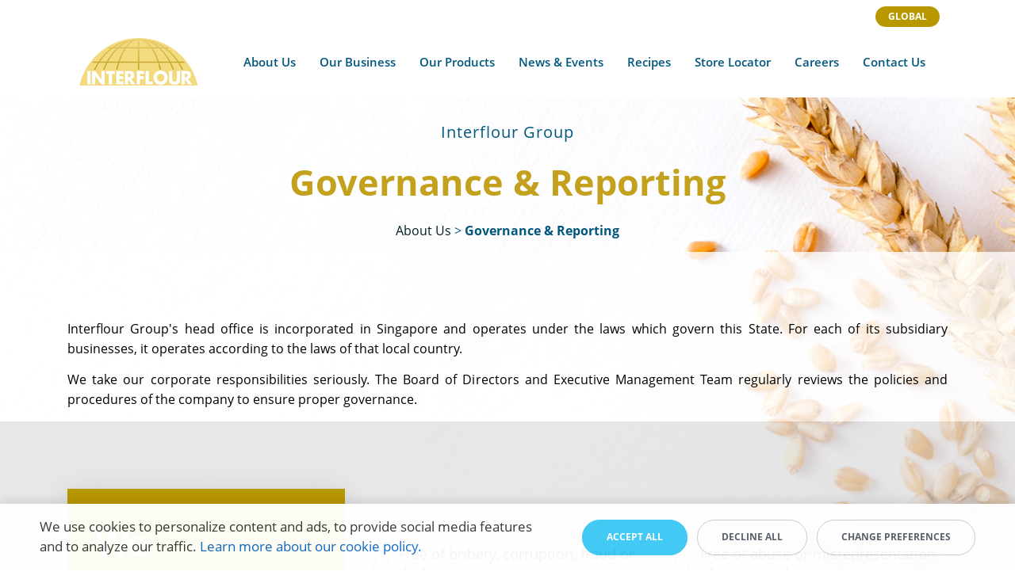

--- FILE ---
content_type: text/html; charset=UTF-8
request_url: https://interflour.com/AboutUs/GovernanceReporting/
body_size: 15427
content:
<!DOCTYPE html>
<html xml:lang="en" lang="en" class="">
<head>
	<script async 
					src="https://www.googletagmanager.com/gtag/js?id=G-MZGVD5VN7S" 
					data-skip-moving="true"
				></script> <script data-skip-moving="true">
					window["bxCookies"] = window["bxCookies"] || {};
					window["bxCookies"]["ga"] = false;
					window.addEventListener("load", function() {
						BX.addCustomEvent(
							"BX.Landing.Cookies:onAccept", 
							function(acceptedCookies)
							{
								if (
									!window["bxCookies"]["ga"] && 
									BX.util.in_array("ga", acceptedCookies)
								)
								{
									window["bxCookies"]["ga"] = true;
									window.dataLayer = window.dataLayer || [];
				function gtag(){dataLayer.push(arguments)};
				gtag("js", new Date());
				gtag("config", "G-MZGVD5VN7S");
								}
							}
						);
					});
				</script>	<meta http-equiv="X-UA-Compatible" content="IE=edge">
	<meta name="viewport" content="user-scalable=no, initial-scale=1.0, maximum-scale=1.0, width=device-width">
	<meta name="HandheldFriendly" content="true" >
	<meta name="MobileOptimized" content="width">
	<meta name="apple-mobile-web-app-capable" content="yes">
	<title>Governance &amp; Reporting - New UI</title>
	<meta http-equiv="Content-Type" content="text/html; charset=UTF-8" />
<style type="text/css">
				:root {
					--primary: #031e27 !important;
					--primary-darken-1: hsl(195, 86%, 6%);
					--primary-darken-2: hsl(195, 86%, 3%);
					--primary-darken-3: hsl(195, 86%, -2%);
					--primary-lighten-1: hsl(195, 86%, 18%);
					--primary-opacity-0: rgba(3, 30, 39, 0);
					--primary-opacity-0_05: rgba(3, 30, 39, 0.05);
					--primary-opacity-0_1: rgba(3, 30, 39, 0.1);
					--primary-opacity-0_15: rgba(3, 30, 39, 0.15);
					--primary-opacity-0_2: rgba(3, 30, 39, 0.2);
					--primary-opacity-0_25: rgba(3, 30, 39, 0.25);
					--primary-opacity-0_3: rgba(3, 30, 39, 0.3);
					--primary-opacity-0_35: rgba(3, 30, 39, 0.35);
					--primary-opacity-0_4: rgba(3, 30, 39, 0.4);
					--primary-opacity-0_45: rgba(3, 30, 39, 0.45);
					--primary-opacity-0_5: rgba(3, 30, 39, 0.5);
					--primary-opacity-0_55: rgba(3, 30, 39, 0.55);
					--primary-opacity-0_6: rgba(3, 30, 39, 0.6);
					--primary-opacity-0_65: rgba(3, 30, 39, 0.65);
					--primary-opacity-0_7: rgba(3, 30, 39, 0.7);
					--primary-opacity-0_75: rgba(3, 30, 39, 0.75);
					--primary-opacity-0_8: rgba(3, 30, 39, 0.8);
					--primary-opacity-0_85: rgba(3, 30, 39, 0.85);
					--primary-opacity-0_9: rgba(3, 30, 39, 0.9);
					--primary-opacity-0_95: rgba(3, 30, 39, 0.95);
					--theme-color-main: hsl(195, 20%, 20%);
					--theme-color-secondary: hsl(195, 20%, 80%);
					--theme-color-title: hsl(195, 20%, 20%);
					--theme-color-strict-inverse: #ffffff;
				}
			</style>
<script data-skip-moving="true">(function(w, d, n) {var cl = "bx-core";var ht = d.documentElement;var htc = ht ? ht.className : undefined;if (htc === undefined || htc.indexOf(cl) !== -1){return;}var ua = n.userAgent;if (/(iPad;)|(iPhone;)/i.test(ua)){cl += " bx-ios";}else if (/Windows/i.test(ua)){cl += ' bx-win';}else if (/Macintosh/i.test(ua)){cl += " bx-mac";}else if (/Linux/i.test(ua) && !/Android/i.test(ua)){cl += " bx-linux";}else if (/Android/i.test(ua)){cl += " bx-android";}cl += (/(ipad|iphone|android|mobile|touch)/i.test(ua) ? " bx-touch" : " bx-no-touch");cl += w.devicePixelRatio && w.devicePixelRatio >= 2? " bx-retina": " bx-no-retina";if (/AppleWebKit/.test(ua)){cl += " bx-chrome";}else if (/Opera/.test(ua)){cl += " bx-opera";}else if (/Firefox/.test(ua)){cl += " bx-firefox";}ht.className = htc ? htc + " " + cl : cl;})(window, document, navigator);</script>


<link href="/bitrix/js/intranet/intranet-common.min.css?168863010561199" type="text/css"  rel="stylesheet" />
<link href="/bitrix/js/ui/design-tokens/dist/ui.design-tokens.min.css?174977989023463" type="text/css"  rel="stylesheet" />
<link href="/bitrix/js/ui/fonts/opensans/ui.font.opensans.min.css?16886301012320" type="text/css"  rel="stylesheet" />
<link href="/bitrix/js/main/popup/dist/main.popup.bundle.min.css?174978045826589" type="text/css"  rel="stylesheet" />
<link href="/bitrix/js/ui/icon-set/actions/style.min.css?174978060319819" type="text/css"  rel="stylesheet" />
<link href="/bitrix/js/ui/icon-set/main/style.min.css?174978061574659" type="text/css"  rel="stylesheet" />
<link href="/bitrix/js/main/sidepanel/css/sidepanel.min.css?174977951212285" type="text/css"  rel="stylesheet" />
<link href="/bitrix/js/main/core/css/core_date.min.css?16886301059928" type="text/css"  rel="stylesheet" />
<link href="/bitrix/js/ui/buttons/dist/ui.buttons.bundle.min.css?174978061234015" type="text/css"  rel="stylesheet" />
<link href="/bitrix/js/ui/switcher/dist/ui.switcher.bundle.min.css?17497791992603" type="text/css"  rel="stylesheet" />
<link href="/bitrix/js/landing/css/landing_public.min.css?1688630109250" type="text/css"  rel="stylesheet" />
<link href="/bitrix/components/bitrix/landing.pub/templates/.default/style.min.css?174977990543765" type="text/css"  rel="stylesheet" />
<link href="/bitrix/panel/main/popup.min.css?168863009620774" type="text/css"  rel="stylesheet" />
<link href="/bitrix/panel/catalog/catalog_cond.min.css?16886300967248" type="text/css"  rel="stylesheet" />
<link href="/bitrix/components/bitrix/landing.cookies/templates/.default/style.min.css?17497803507126" type="text/css"  rel="stylesheet" />
<link href="/bitrix/templates/landing24/assets/vendor/bootstrap/bootstrap.min.css?1749779379177088" type="text/css"  data-template-style="true"  rel="stylesheet" />
<link href="/bitrix/templates/landing24/theme.min.css?1749779905584893" type="text/css"  data-template-style="true"  rel="stylesheet" />
<link href="/bitrix/templates/landing24/template_styles.css?16886301422727" type="text/css"  data-template-style="true"  rel="stylesheet" />




<script type="extension/settings" data-extension="main.date">{"formats":{"FORMAT_DATE":"DD\/MM\/YYYY","FORMAT_DATETIME":"DD\/MM\/YYYY HH:MI:SS","SHORT_DATE_FORMAT":"d\/m\/Y","MEDIUM_DATE_FORMAT":"j M, Y","LONG_DATE_FORMAT":"j F, Y","DAY_MONTH_FORMAT":"j F","DAY_SHORT_MONTH_FORMAT":"M j","SHORT_DAY_OF_WEEK_MONTH_FORMAT":"D, j F","SHORT_DAY_OF_WEEK_SHORT_MONTH_FORMAT":"D, j M","DAY_OF_WEEK_MONTH_FORMAT":"D, j F","FULL_DATE_FORMAT":"l, j F, Y","SHORT_TIME_FORMAT":"H:i","LONG_TIME_FORMAT":"H:i:s"}}</script>



<style>
					@keyframes page-transition {
						0% {
							opacity: 1;
						}
						100% {
							opacity: 0;
						}
					}
					body.landing-page-transition::after {
						opacity: 1;
						background: #fff;
						animation: page-transition 2s 1s forwards;
					}
				</style>
<meta name="robots" content="all" />
<style type="text/css">
						body {
							background-image: url("/upload/landing/ddb/ddbec7f312b275a865e559f737c5aee6/s_golden-ripe-wheat-white-back_1x.png");
							background-attachment: fixed;
							background-size: cover;
							background-position: center;
							background-repeat: no-repeat;
						}
						.bx-ios.bx-touch body:before {
							content: "";
							background-image: url("/upload/landing/ddb/ddbec7f312b275a865e559f737c5aee6/s_golden-ripe-wheat-white-back_1x.png");
							background-position: center;
							background-size: cover;
							position: fixed;
							left: 0;
							right: 0;
							top: 0;
							bottom: 0;
							z-index: -1;
						}
						.bx-ios.bx-touch body {
							background-image: none;
						}
					</style>
<style type="text/css">
					body {
						background-color: #ffffff!important;
					}
				</style>
<link href="https://krayt.moscow/upload/blocks/kt_block_4299/css/style.css" type="text/css" rel="stylesheet">
<link rel="preload" href="/bitrix/templates/landing24/assets/vendor/icon/fab/font.woff" as="font" crossorigin="anonymous" type="font/woff" crossorigin>
<link rel="preload" href="/bitrix/templates/landing24/assets/vendor/icon/fab/font.woff2" as="font" crossorigin="anonymous" type="font/woff2" crossorigin>
<style>.fa-facebook:before{content:"\f09a";}.fa-linkedin:before{content:"\f08c";}</style>
<link rel="preload" href="/bitrix/templates/landing24/assets/vendor/icon/far/font.woff" as="font" crossorigin="anonymous" type="font/woff" crossorigin>
<link rel="preload" href="/bitrix/templates/landing24/assets/vendor/icon/far/font.woff2" as="font" crossorigin="anonymous" type="font/woff2" crossorigin>
<style>.fa-bookmark-o:before{content:"\f097";}</style>
<style>
					body {
						--landing-font-family: Open Sans
					}
				</style>
<link rel="stylesheet" href="https://fonts.bitrix24.com/css2?family=Open+Sans:wght@100;200;300;400;500;600;700;800;900">
<style>
				body {
					font-weight: 400;
					font-family: Open Sans;
					-webkit-font-smoothing: antialiased;
					-moz-osx-font-smoothing: grayscale;
					-moz-font-feature-settings: "liga", "kern";
					text-rendering: optimizelegibility;
				}
			</style>
<style>
				h1, h2, h3, h4, h5, h6 {
					font-family: Open Sans;
				}
			</style>
<style>
			html {font-size: 14px;}
			body {font-size: 1.14286rem;}
			.g-font-size-default {font-size: 1.14286rem;}
		</style>
<style>
				main.landing-public-mode {
					line-height: 1.6;
					font-weight: 400;
				}
				
				.landing-public-mode .h1, .landing-public-mode .h2, .landing-public-mode .h3, .landing-public-mode .h4, 
				.landing-public-mode .h5, .landing-public-mode .h6, .landing-public-mode .h7,
				.landing-public-mode h1, .landing-public-mode h2, .landing-public-mode h3, .landing-public-mode h4, 
				.landing-public-mode h5, .landing-public-mode h6 {
					font-weight: 400;
				}
			</style>
<meta property="og:title" content="Governance &amp; Reporting - New UI" /><meta property="og:image" content="https://cdn.bitrix24.site/bitrix/images/demo/page/empty/preview.jpg" /><meta property="og:type" content="website" /><meta property="twitter:title" content="Governance &amp; Reporting - New UI" /><meta property="twitter:image" content="https://cdn.bitrix24.site/bitrix/images/demo/page/empty/preview.jpg" /><meta name="twitter:card" content="summary_large_image" /><meta property="twitter:type" content="website" /> <meta property="Bitrix24SiteType" content="page" /> <meta property="og:url" content="https://interflour.com/AboutUs/GovernanceReporting/" />
<link rel="canonical" href="https://interflour.com/AboutUs/GovernanceReporting/"/><noscript><link rel="stylesheet" href="https://fonts.bitrix24.com/css2?family=Jost:wght@100;200;300;400;500;600;700;800;900" data-font="g-font-jost"></noscript>
<link rel="preload" href="https://fonts.bitrix24.com/css2?family=Jost:wght@100;200;300;400;500;600;700;800;900" data-font="g-font-jost" onload="this.removeAttribute('onload');this.rel='stylesheet'" as="style">
<style data-id="g-font-jost">.g-font-jost { font-family: "Jost", sans-serif; }</style><link 
						rel="preload" 
						as="style" 
						onload="this.removeAttribute('onload');this.rel='stylesheet'" 
						data-font="g-font-open-sans" 
						data-protected="true" 
						href="https://fonts.bitrix24.com/css2?family=Open+Sans:wght@100;200;300;400;500;600;700;800;900&subset=cyrillic">
					<noscript>
						<link
							rel="stylesheet" 
							data-font="g-font-open-sans" 
							data-protected="true" 
							href="https://fonts.bitrix24.com/css2?family=Open+Sans:wght@100;200;300;400;500;600;700;800;900&subset=cyrillic">
					</noscript> 
<link rel="icon" type="image/png" href="/upload/resize_cache/landing/633/633607d91ce93fff02c0bf1f515c9a2a/16_16_2/INTERFLOUR.png" sizes="16x16">
<link rel="icon" type="image/png" href="/upload/resize_cache/landing/633/633607d91ce93fff02c0bf1f515c9a2a/32_32_2/INTERFLOUR.png" sizes="32x32">
<link rel="icon" type="image/png" href="/upload/resize_cache/landing/633/633607d91ce93fff02c0bf1f515c9a2a/96_96_2/INTERFLOUR.png" sizes="96x96">
<link rel="apple-touch-icon" href="/upload/resize_cache/landing/633/633607d91ce93fff02c0bf1f515c9a2a/120_120_2/INTERFLOUR.png" sizes="120x120">
<link rel="apple-touch-icon" href="/upload/resize_cache/landing/633/633607d91ce93fff02c0bf1f515c9a2a/180_180_2/INTERFLOUR.png" sizes="180x180">
<link rel="apple-touch-icon" href="/upload/resize_cache/landing/633/633607d91ce93fff02c0bf1f515c9a2a/152_152_2/INTERFLOUR.png" sizes="152x152">
<link rel="apple-touch-icon" href="/upload/resize_cache/landing/633/633607d91ce93fff02c0bf1f515c9a2a/167_167_2/INTERFLOUR.png" sizes="167x167">
 <link rel="icon" type="image/x-icon" href="/favicon.ico"></head>
<body class="landing-page-transition" data-event-tracker='["click","show"]' data-event-tracker-label-from="text">
<main class="w-100 landing-public-mode" >
<div class="landing-header"><div id="b53806" class="block-wrapper block-13-2-one-col-fix-button"><section class="landing-block text-center g-pb-auto g-pt-8 g-bg" style="--bg: #ffffff;--bg-url: ;--bg-url-2x: ;--bg-overlay: ;--bg-size: ;--bg-attachment: ;">
	<div class="container">
		<div class="landing-block-node-containerbuttons g-pointer-events-all g-flex-centered g-pt-auto g-pb-auto justify-content-end">
	<a href="https://nav.interflour.com/" class="landing-block-node-button-8576 btn text-uppercase g-btn-type-solid g-btn-px-m g-ml-10 g-mr-10 g-rounded-50 g-button-color g-btn-size-sm" style="position: relative;user-select: none;cursor: pointer;--button-color-contrast: hsla(50, 99%, 100%, 1);--button-color-hover: hsla(50, 99%, 46%, 1);--button-color-light: hsla(50, 36%, 53%, 1);--button-color: #b89801;--color: ;--color-hover: ;" target="_self">Global</a>
	
</div>
	</div>
</section></div><div id="b53808" class="block-wrapper block-0-menu-14-music"><header class="landing-block landing-semantic-background-color u-header u-header--sticky g-bg-main u-header--relative" style="--bg: ;">
	<div class="u-header__section g-transition-0_3 g-py-16 g-py-10--md" data-header-fix-moment-classes="u-shadow-v27">
		<nav class="navbar navbar-expand-lg p-0 g-px-15 u-navbar-align-center u-navbar-color--hover u-navbar-color" style="--navbar-color: #00567d;--navbar-color--hover: #c4a11c;">
			<div class="container">
				<!-- Logo -->
				<a href="https://interflour.com/" class="navbar-brand landing-block-node-menu-logo-link u-header__logo" target="_self">
					<img class="landing-block-node-menu-logo u-header__logo-img u-header__logo-img--main g-max-width-180" src="[data-uri]" alt="" srcset="" data-fileid="250108" data-pseudo-url="{&quot;text&quot;:&quot;&quot;,&quot;href&quot;:&quot;#&quot;,&quot;target&quot;:&quot;_blank&quot;,&quot;enabled&quot;:false}" data-lazy-img="Y" data-src="/upload/landing/782/782332950958fee57ec6b0876119c16e/interflour_website_logo_1x.png" loading="lazy" />
				</a>
				<!-- End Logo -->

				<!-- Navigation -->
				<div class="collapse navbar-collapse align-items-center flex-sm-row" id="navBar53808">
					<ul class="landing-block-node-menu-list js-scroll-nav navbar-nav text-uppercase g-font-weight-700 g-font-size-11 g-pt-20 g-pt-0--lg ml-auto"><li class="landing-block-node-menu-list-item nav-item g-mx-15--lg g-mb-7 g-mb-0--lg">
							<a href="https://interflour.com/AboutUs/" class="landing-block-node-menu-list-item-link landing-semantic-menu-h-text nav-link p-0 g-text-transform-none g-font-open-sans g-font-weight-600 g-font-size-15" target="_self">About Us</a>
						</li><li class="landing-block-node-menu-list-item nav-item g-mx-15--lg g-mb-7 g-mb-0--lg">
							<a href="https://interflour.com/OurBusiness/" class="landing-block-node-menu-list-item-link landing-semantic-menu-h-text nav-link p-0 g-text-transform-none g-font-open-sans g-font-weight-600 g-font-size-15" target="_self">Our Business</a>
						</li><li class="landing-block-node-menu-list-item nav-item g-mx-15--lg g-mb-7 g-mb-0--lg">
							<a href="https://interflour.com/OurProducts/" class="landing-block-node-menu-list-item-link landing-semantic-menu-h-text nav-link p-0 g-text-transform-none g-font-open-sans g-font-weight-600 g-font-size-15" target="_self">Our Products</a>
						</li><li class="landing-block-node-menu-list-item nav-item g-mx-15--lg g-mb-7 g-mb-0--lg">
							<a href="https://interflour.com/NewsEvents/" class="landing-block-node-menu-list-item-link landing-semantic-menu-h-text nav-link p-0 g-text-transform-none g-font-open-sans g-font-weight-600 g-font-size-15" target="_self">News &amp; Events</a>
						</li><li class="landing-block-node-menu-list-item nav-item g-mx-15--lg g-mb-7 g-mb-0--lg">
							<a href="https://interflour.com/Recipes/" class="landing-block-node-menu-list-item-link landing-semantic-menu-h-text nav-link p-0 g-text-transform-none g-font-open-sans g-font-weight-600 g-font-size-15" target="_self">Recipes</a>
						</li><li class="landing-block-node-menu-list-item nav-item g-mx-15--lg g-mb-7 g-mb-0--lg">
							<a href="https://interflour.com/StoreLocator/" class="landing-block-node-menu-list-item-link landing-semantic-menu-h-text nav-link p-0 g-text-transform-none g-font-open-sans g-font-weight-600 g-font-size-15" target="_self">Store Locator</a>
						</li><li class="landing-block-node-menu-list-item nav-item g-mx-15--lg g-mb-7 g-mb-0--lg">
							<a href="https://interflour.com/Careers/" class="landing-block-node-menu-list-item-link landing-semantic-menu-h-text nav-link p-0 g-text-transform-none g-font-open-sans g-font-weight-600 g-font-size-15" target="_self">Careers</a>
						</li><li class="landing-block-node-menu-list-item nav-item g-mx-15--lg g-mb-7 g-mb-0--lg">
							<a href="https://interflour.com/ContactUs/" class="landing-block-node-menu-list-item-link landing-semantic-menu-h-text nav-link p-0 g-text-transform-none g-font-open-sans g-font-weight-600 g-font-size-15" target="_self">Contact Us</a>
						</li></ul>
				</div>
				<!-- End Navigation -->

				<!-- Responsive Toggle Button -->
				<button class="navbar-toggler btn g-line-height-1 g-brd-none g-pa-0 g-mt-9 ml-auto" type="button" aria-label="Toggle navigation" aria-expanded="false" aria-controls="navBar53808" data-toggle="collapse" data-target="#navBar53808">
                <span class="hamburger hamburger--slider">
                  <span class="hamburger-box">
                    <span class="hamburger-inner"></span>
                  </span>
                </span>
				</button>
				<!-- End Responsive Toggle Button -->
			</div>
		</nav>
	</div>
</header></div></div> 
								<div class="landing-main"><a id="workarea"></a><div id="b53792" class="block-wrapper block-08-3-one-col-fix-title-and-text"><section class="landing-block g-pt-30 g-bg-image g-pb-auto g-bg" style="background-image:url([data-uri]);" data-fileid="54448" data-fileid2x="54450" data-lazy-styleimg="Y" data-style="--bg: hsla(0, 0%, 100%, 0.8);--bg-url: ;--bg-url-2x: ;--bg-overlay: ;--bg-size: ;--bg-attachment: ;">
	<div class="container">
		<div class="row landing-block-inner">
			<div class="landing-block-card js-animation fadeIn col-lg-12 g-mb-40 g-mb-0--lg landing-card">
				<div class="landing-block-card-header text-uppercase text-left g-brd-primary g-mb-20 u-heading-v2-0" style="--border-color: ;--border-color--hover: ;">
					<h6 class="landing-block-node-subtitle landing-semantic-subtitle-small-primary g-font-weight-700 g-letter-spacing-1 g-mb-20 g-text-transform-none g-font-size-20 g-color g-font-open-sans" style="--color: #00567d;"><p style="text-align: center;"><span style="letter-spacing: 0.07143rem;font-weight: normal;">Interflour Group</span></p></h6>
					<h2 class="landing-block-node-title landing-semantic-title-medium h1 u-heading-v2__title g-line-height-1_3 g-text-break-word g-text-transform-none g-color g-font-open-sans g-font-size-45 g-font-weight-800" style="--color: #c4a11c;"><p style="text-align: center;"><span st="" yle="color: var(--theme-color-title); font-size: 2.5rem; font-weight: 400;">Governance &amp; Reporting</span></p></h2>
				</div>
				<div class="landing-block-node-text landing-semantic-text-medium g-color g-font-size-16" style="--color: #00567d;"><p style="text-align: center;"><span st="" yle="color: var(--theme-color-main); font-size: 1rem;"><a href="https://interflour.com/AboutUs/" target="_self">About Us</a> &gt;</span><span style="font-size: 1.14286rem;text-align: left;"> </span><span style="font-size: 1.14286rem; text-align: left; font-weight: bold;">Governance &amp; Reporting</span></p></div>
			</div>
		</div>
	</div>
</section></div><div id="b53794" class="block-wrapper block-27-4-one-col-fix-text"><section class="landing-block js-animation animation-none animated g-bg-image g-pt-70 g-bg g-pb-auto" style="--bg: hsla(0, 0%, 100%, 0.8);--bg-url: ;--bg-url-2x: ;--bg-overlay: ;--bg-size: ;--bg-attachment: ;" data-fileid="55142" data-fileid2x="55144">
	<div class="landing-block-node-text landing-semantic-text-medium landing-semantic-text-width g-pb-1 container g-max-width-container g-font-weight-400 text-center g-pt-15 g-color g-font-size-16" style="--color: hsla(360, 0%, 0%, 1);"><p style="text-align: justify;"><span style="font-size: 1.14286rem;">Interflour Group&#039;s head office is incorporated in Singapore and operates under the laws which govern this State. For each of its subsidiary businesses, it operates according to the laws of that local country.</span></p><p style="text-align: justify;"><span style="font-size: 1.14286rem;text-align: center;">We take our corporate responsibilities seriously. The Board of Directors and Executive Management Team regularly reviews the policies and procedures of the company to ensure proper governance.</span></p></div>
</section></div><div id="b53796" class="block-wrapper block-38-1-text-with-bgimg-img-and-text-blocks"><section class="landing-block landing-block-node-bgimg u-bg-overlay g-bg-img-hero g-bg--after g-pb-auto g-pt-85" style="background-image:url([data-uri]);" data-fileid="55150" data-fileid2x="55152" data-pseudo-url="{&quot;text&quot;:&quot;&quot;,&quot;href&quot;:&quot;&quot;,&quot;target&quot;:&quot;_self&quot;,&quot;enabled&quot;:false}" data-lazy-styleimg="Y" data-style="--bg--after: hsla(0, 0%, 100%, 0.8);">
	<div class="u-bg-overlay__inner">
		<div class="container">
			<!-- Products Block -->
			<div class="row">
				<div class="col-md-6 col-lg-4">
					<!-- Article -->
					<article class="landing-block-node-leftblock js-animation animation-none u-shadow-v34 animated g-bg" style="--bg: #b89801;">
						<!-- Article Image -->
						
						<!-- End Article Image -->

						<!-- Article Content -->
						<div class="g-py-40 g-px-35">
							<h3 class="landing-block-node-leftblock-title landing-semantic-subtitle-medium d-block g-line-height-1_2 g-letter-spacing-minus-2 g-font-size-46 g-color-white g-font-open-sans g-font-weight-600" style="position: relative;user-select: none;cursor: pointer;--color: ;">We<p>Promote An Environment
							</p></h3>
							
							
							
						</div>
						<!-- End Article Content -->
					</article>
					<!-- End Article -->
				</div>

				<div class="landing-block-node-rightblock js-animation col-md-6 col-lg-8 g-py-20 animation-none animated">
					<div class="g-color-white g-mb-45">
						
						
						
					</div>

					<!-- Icon Blocks -->
					<div class="row g-mb-90"><div class="landing-block-node-card col-md-6  col-lg-6 g-mb-30">
							<!-- Icon Blocks -->
							<div class="media g-mb-25">
								<div class="d-flex align-self-center g-mr-5">
                        <span class="landing-block-node-card-icon-container d-block g-font-size-38 g-color" style="--color: #b89801;">
                          <i class="landing-block-node-card-icon fa fa-bookmark-o" data-pseudo-url="{&quot;text&quot;:&quot;&quot;,&quot;href&quot;:&quot;&quot;,&quot;target&quot;:&quot;_self&quot;,&quot;enabled&quot;:false}"></i>
                        </span>
								</div>

								<div class="media-body align-self-center">
									<h6 class="landing-block-node-card-title landing-semantic-subtitle-image-small mb-0 g-color g-text-transform-none g-font-weight-400 g-pl-10 g-font-open-sans custom-text-shadow-11 g-font-size-18" style="--color: hsla(0, 0%, 0%, 1);">Free of bribery, corruption, fraud or theft</h6>
								</div>
							</div>

							
							<!-- End Icon Blocks -->
						</div><div class="landing-block-node-card col-md-6  col-lg-6 g-mb-30">
							<!-- Icon Blocks -->
							<div class="media g-mb-25">
								<div class="d-flex align-self-center g-mr-5">
                        <span class="landing-block-node-card-icon-container d-block g-font-size-38 g-color" style="--color: #b89801;">
                          <i class="landing-block-node-card-icon fa fa-bookmark-o" data-pseudo-url="{&quot;text&quot;:&quot;&quot;,&quot;href&quot;:&quot;&quot;,&quot;target&quot;:&quot;_self&quot;,&quot;enabled&quot;:false}"></i>
                        </span>
								</div>

								<div class="media-body align-self-center">
									<h6 class="landing-block-node-card-title landing-semantic-subtitle-image-small mb-0 g-color g-text-transform-none g-font-weight-400 g-pl-10 g-font-open-sans custom-text-shadow-11 g-font-size-18" style="--color: hsla(0, 0%, 0%, 1);">Free of abuse or misrepresentation of power and authority</h6>
								</div>
							</div>

							
							<!-- End Icon Blocks -->
						</div><div class="landing-block-node-card col-md-6  col-lg-6 g-mb-30">
							<!-- Icon Blocks -->
							<div class="media g-mb-25">
								<div class="d-flex align-self-center g-mr-5">
                        <span class="landing-block-node-card-icon-container d-block g-font-size-38 g-color" style="--color: #b89801;">
                          <i class="landing-block-node-card-icon fa fa-bookmark-o" data-pseudo-url="{&quot;text&quot;:&quot;&quot;,&quot;href&quot;:&quot;&quot;,&quot;target&quot;:&quot;_self&quot;,&quot;enabled&quot;:false}"></i>
                        </span>
								</div>

								<div class="media-body align-self-center">
									<h6 class="landing-block-node-card-title landing-semantic-subtitle-image-small mb-0 g-color g-text-transform-none g-font-weight-400 g-pl-10 g-font-open-sans custom-text-shadow-11 g-font-size-18" style="--color: hsla(0, 0%, 0%, 1);">Fully compliant with laws and regulations</h6>
								</div>
							</div>

							
							<!-- End Icon Blocks -->
						</div><div class="landing-block-node-card col-md-6 col-lg-6 g-mb-30">
							<!-- Icon Blocks -->
							<div class="media g-mb-25">
								<div class="d-flex align-self-center g-mr-5">
                        <span class="landing-block-node-card-icon-container d-block g-font-size-38 g-color" style="--color: #b89801;">
                          <i class="landing-block-node-card-icon fa fa-bookmark-o" data-pseudo-url="{&quot;text&quot;:&quot;&quot;,&quot;href&quot;:&quot;&quot;,&quot;target&quot;:&quot;_self&quot;,&quot;enabled&quot;:false}"></i>
                        </span>
								</div>

								<div class="media-body align-self-center">
									<h6 class="landing-block-node-card-title landing-semantic-subtitle-image-small mb-0 g-color g-text-transform-none g-font-weight-400 g-pl-10 g-font-open-sans custom-text-shadow-11 g-font-size-18" style="--color: hsla(0, 0%, 0%, 1);">With no favouritism or adverse behaviour</h6>
								</div>
							</div>

							
							<!-- End Icon Blocks -->
						</div></div>
					<!-- End Icon Blocks -->

					<div class="clearfix text-uppercase g-color-white g-font-size-11">
						
						
					</div>
				</div>
			</div>
			<!-- End Products Block -->
		</div>
	</div>
</section></div><div id="b53798" class="block-wrapper block-40-6-two-img-top-bottom"><section class="landing-block g-bg" style="--bg: hsla(0, 0%, 100%, 0.8);--bg-url: ;--bg-url-2x: ;--bg-overlay: ;--bg-size: ;--bg-attachment: ;">
	<div class="landing-block-node-container container g-pt-30 g-pb-30">
		<div class="landing-block-inner row">
			<div class="landing-block-card col-12 col-md-6 col-lg-6 js-animation g-pt-0 g-pb-0 g-pt-0--lg-down align-self-start animation-none animated">
				<div class="landing-block-img u-bg-overlay g-flex-centered g-bg-img-hero g-bg--after g-height-auto" style="--bg--after: #f4db80;" data-pseudo-url="{&quot;text&quot;:&quot;&quot;,&quot;href&quot;:&quot;#&quot;,&quot;target&quot;:&quot;_blank&quot;,&quot;enabled&quot;:false}">
					<div class="landing-block-text-container g-flex-centered-item--bottom text-left u-bg-overlay__inner g-pb-0 g-pt-0 g-pr-30 g-pl-30" style="">
						<h2 class="landing-block-card-title landing-semantic-text-image-big g-ma-0 g-brd-white u-heading-v2-0 g-color g-font-size-40 g-font-jost g-font-weight-400 g-pt-auto g-mb-auto" style="--color: hsla(0, 0%, 0%, 1);--border-color: ;--border-color--hover: ;"> </h2>
						<div class="landing-block-card-text landing-semantic-text-image-medium g-color g-font-weight-500 g-mb-50 g-pr-auto g-font-size-16 text-left g-line-height-1_5" style="--color: hsla(0, 0%, 0%, 1);"><p></p><p style=""><span style="font-size: 1.14286rem; text-decoration-line: underline;">Whistleblower policy</span></p><p style="text-align: left;"><span style="font-size: 1.14286rem;">If you have concerns about conduct of this manner, please report it immediately to </span><a href="mailto:whistleblower@interflour.com" target="_self" st="" yle="background-color: rgba(0, 0, 0, 0.05); font-size: 1.14286rem; color: rgb(0, 86, 125);" style="font-weight: bold; color: rgb(1, 87, 155);">whistleblower@interflour.com</a> <span style="font-size: 1.14286rem;">including details such as personnel involved, date and time, nature of improprieties, substantiating evidence and your contact details.</span></p><p style=""><span style="font-size: 1.14286rem;">Your details will be protected and remain anonymous. We will ensure highest confidentiality is maintained throughout the investigation process to case closure undertaking, unless otherwise required by the law.</span></p><p style=""><span style="font-size: 1.14286rem; text-decoration-line: underline;">Personal Data Privacy Policy</span></p><p style=""><span style="font-size: 1.14286rem;">Our Personal Data Privacy Policy sets out how Interflour Group collects, uses, discloses and retains your personal data. To contact us on any aspect of the policy, your personal data or provide us with any feedback, please send an email to <span style="color: rgb(1, 87, 155); font-weight: bold;"><a href="mailto:privacy@interflour.com" target="_blank">privacy@interflour.com</a></span>.</span></p><p style=""><span style="font-size: 1.14286rem;"><br /></span></p><p style=""><span style="font-size: 1.14286rem;"><a href="https://crm.interflour.com/~0A94X" target="_blank" style="font-weight: bold;">Click here to read the policy</a> <br /></span></p><p></p></div>
					</div>
				</div>
			</div>

			<div class="landing-block-card col-12 col-md-6 col-lg-6 js-animation g-pt-0 g-pb-0 g-pt-0--lg-down align-self-start animation-none animated">
				<div class="landing-block-img-2 u-bg-overlay g-flex-centered g-bg-img-hero g-min-height-90vh" style="--bg--after: ;background-image: url([data-uri]);" data-pseudo-url="{&quot;text&quot;:&quot;&quot;,&quot;href&quot;:&quot;#&quot;,&quot;target&quot;:&quot;_blank&quot;,&quot;enabled&quot;:false}" data-fileid="251088" data-lazy-bg="Y" data-bg="url('/upload/landing/2e7/r2lnozvzhcrxihpkdpxfwo56tdn60wpw/governance_reporting_1x.jpg')" data-src="/upload/landing/2e7/r2lnozvzhcrxihpkdpxfwo56tdn60wpw/governance_reporting_1x.jpg">
					<div class="landing-block-text-container g-flex-centered-item--bottom text-left u-bg-overlay__inner g-pl-50 g-pr-50 g-pt-45 g-pb-0">
						<h2 class="landing-block-card-title-2 landing-semantic-text-image-big g-font-weight-700 g-ma-0 g-color-white g-brd-white u-heading-v2-8-2--bottom g-mb-10"> </h2>
						<div class="landing-block-card-text-2 landing-semantic-text-image-medium g-color-white g-line-height-1_7"><p><br /></p></div>
					</div>
				</div>
			</div>
		</div>
	</div>
</section></div>
	<div class="bx-landing-cookies-popup" id="bx-landing-cookies-popup">
		<div class="bx-landing-cookies-popup-title">We use cookies</div>
		<div class="bx-landing-cookies-popup-content">
			<div class="bx-landing-cookies-main-agreement"></div>
			<div class="bx-landing-cookies-popup-subtitle">Cookie preferences</div>
			<div class="bx-landing-cookies-popup-subtitle-detail">Below you may find information about the purposes for which we and our partners use cookies and process data. You can exercise your preferences for processing, and/or see details on our partners' websites. </div>

			<div>
				<div class="bx-landing-cookies-main-agreement-block">
					<span class="bx-landing-cookies-main-agreement-block-name">Analytical cookies</span>
					<span class="bx-landing-cookies-switcher" data-type="analytic">Disable all</span>
				</div>
				<div class="bx-landing-cookies-analytic-agreements"></div>
			</div>

			<div>
				<div class="bx-landing-cookies-main-agreement-block">
					<span class="bx-landing-cookies-main-agreement-block-name">Functional cookies</span>
				</div>
				<div class="bx-landing-cookies-technical-agreements" data-type="technical"></div>
			</div>

			<div>
				<div class="bx-landing-cookies-main-agreement-block">
					<span class="bx-landing-cookies-main-agreement-block-name">Other cookies</span>
				</div>
				<div class="bx-landing-cookies-other-agreements" data-type="other"></div>
			</div>

		</div>
		<div class="bx-landing-cookies-popup-footer">
			<button class="ui-btn ui-btn-lg ui-btn-primary ui-btn-round bx-landing-cookies-button-save">
				Accept all			</button>
			<button class="ui-btn ui-btn-lg ui-btn-light-border ui-btn-round bx-landing-cookies-button-cancel">
				Decline all			</button>
		</div>
		<span class="bx-landing-cookies-button-close"></span>
	</div>
	<div class="bx-landing-cookies-popup-warning" id="bx-landing-cookies-popup-warning">
		<div class="bx-landing-cookies-popup-warning-inner">
			<div class="bx-landing-cookies-popup-warning-left">
				<span class="bx-landing-cookies-popup-warning-text">We use cookies to personalize content and ads, to provide social media features and to analyze our traffic.</span>
				<span class="bx-landing-cookies-popup-warning-link" id="bx-landing-cookies-opt-link">Learn more about our cookie policy.</span>
			</div>
			<div class="bx-landing-cookies-popup-warning-right">
				<span class="ui-btn ui-btn-lg ui-btn-primary ui-btn-round" id="bx-landing-cookies-accept">
					Accept all				</span>
				<span class="ui-btn ui-btn-lg ui-btn-light-border ui-btn-round bx-landing-cookies-button-cancel bx-landing-cookies-button-cancel-second">
					Decline all				</span>
				<span class="ui-btn ui-btn-lg ui-btn-light-border ui-btn-round" id="bx-landing-cookies-opt">
					Change preferences				</span>
			</div>
		</div>
	</div>
	<div class="bx-landing-cookies-popup-notice" id="bx-landing-cookies-popup-notice"
		 style="left: 75px; bottom: 23px;				 background:#03c1fe;
				 color:#fff;">
		<div class="bx-landing-cookies-popup-notice-svg-wrap">
			<svg style="fill:#fff;" xmlns="http://www.w3.org/2000/svg" width="15" height="15" fill="#FFF" class="bx-landing-cookies-popup-notice-svg">
				<path fill-rule="evenodd" d="M7.328.07c.463 0 .917.043 1.356.125.21.04.3.289.228.49a1.5 1.5 0 001.27 1.99h.001a.22.22 0 01.213.243 3.218 3.218 0 003.837 3.453c.18-.035.365.078.384.26A7.328 7.328 0 117.329.07zm.263 10.054a1.427 1.427 0 100 2.854 1.427 1.427 0 000-2.854zM3.697 7.792a.884.884 0 100 1.769.884.884 0 000-1.769zm5.476-.488a.884.884 0 100 1.768.884.884 0 000-1.768zM5.806 3.628a1.427 1.427 0 100 2.854 1.427 1.427 0 000-2.854z"></path>
			</svg>
		</div>
		<span class="bx-landing-cookies-popup-notice-text-wrap">
			<span class="bx-landing-cookies-popup-notice-text">Cookies</span>
		</span>

	</div>


<style type="text/css">.landing-block-node-text.landing-semantic-text-medium.landing-semantic-text-width.g-pb-1.container.g-max-width-container.g-color.g-font-jost.g-font-size-16{
width: 823px;
padding: 64px!important;
background:white;
}/*first block text*/

.landing-block-node-card-text.landing-semantic-text-medium.g-font-jost.g-color.g-font-size-20{
padding-left: 30px;
border-left: 1px solid #b89801;
}</style></div> 
							<div class="landing-footer"><div id="b53804" class="block-wrapper block-repo-80"><section class="g-bg" style="--bg: #ffffff;--bg-url: ;--bg-url-2x: ;--bg-overlay: ;--bg-size: ;--bg-attachment: ;">
    <div class="site_footer_thirteen w-100">
        

        <div class="site_footer_thirteen_bottom g-pt-15 g-pb-15 g-pr-10 g-pl-10 u-bg-overlay g-bg-img-hero g-bg--after g-bg" style="--bg: hsla(0, 0%, 100%, 0);--bg--after: ;position: relative;user-select: none;cursor: pointer;">
            <div class="u-bg-overlay__inner container">
                <div class="row align-items-md-center justify-content-between flex-wrap">
                    <div class="col-12 col-md-6 col-lg-4">
                        <div class="site_footer_thirteen_text g-brd-style-solid text-left g-brd-0 g-pt-15 g-pb-15 g-line-height-1_2 font-weight-bold g-color g-font-size-14 g-font-weight-400 g-font-open-sans" style="--color: #000000;--bg: ;--border-color: ;">©  2024 Interflour Group Pte Ltd. All Rights Reserved.</div>
                    </div>
                    <div class="col-12 col-md-6 col-lg-8">
                        <ul class="site_footer_thirteen_menu g-brd-0 g-brd-style-solid landing-block-card-list list-unstyled mb-0 g-pt-10 g-pb-10 text-right"><li class="site_footer_thirteen_menu_item landing-card d-inline-block g-valign-middle">
                                <div class="landing-block-node-containericon g-pointer-events-all text-center g-mr-20 g-ml-20 g-font-size-20 g-color" style="--color: #c4a11c;">
		<i class="landing-block-node-icon-6322 fa fa-facebook" data-pseudo-url="{&quot;text&quot;:&quot;&quot;,&quot;href&quot;:&quot;https://www.facebook.com/interflourgroup/&quot;,&quot;target&quot;:&quot;_self&quot;,&quot;enabled&quot;:true}"></i>
	</div>
                            </li><li class="site_footer_thirteen_menu_item landing-card d-inline-block g-valign-middle">
                                <div class="landing-block-node-containericon g-pointer-events-all text-center g-mr-20 g-ml-20 g-font-size-20 g-color" style="--color: #c4a11c;">
		<i class="landing-block-node-icon-6322 fa fa-linkedin" data-pseudo-url="{&quot;text&quot;:&quot;&quot;,&quot;href&quot;:&quot;https://www.linkedin.com/company/interflour-group-pte-ltd/&quot;,&quot;target&quot;:&quot;_self&quot;,&quot;enabled&quot;:true}"></i>
	</div>
                            </li></ul>
                    </div>
                </div>
            </div>
        </div>
    </div>
</section></div></div>

</main>


<script>if(!window.BX)window.BX={};if(!window.BX.message)window.BX.message=function(mess){if(typeof mess==='object'){for(let i in mess) {BX.message[i]=mess[i];} return true;}};</script>
<script>(window.BX||top.BX).message({"JS_CORE_LOADING":"Loading...","JS_CORE_WINDOW_CLOSE":"Close","JS_CORE_WINDOW_EXPAND":"Expand","JS_CORE_WINDOW_NARROW":"Restore","JS_CORE_WINDOW_SAVE":"Save","JS_CORE_WINDOW_CANCEL":"Cancel","JS_CORE_H":"h","JS_CORE_M":"m","JS_CORE_S":"s","JS_CORE_NO_DATA":"- No data -","JSADM_AI_HIDE_EXTRA":"Hide extra items","JSADM_AI_ALL_NOTIF":"All notifications","JSADM_AUTH_REQ":"Authentication is required!","JS_CORE_WINDOW_AUTH":"Log In","JS_CORE_IMAGE_FULL":"Full size","JS_CORE_WINDOW_CONTINUE":"Continue"});</script><script src="/bitrix/js/main/core/core.min.js?1749780781225353"></script><script>BX.Runtime.registerExtension({"name":"main.core","namespace":"BX","loaded":true});</script>
<script>BX.setJSList(["\/bitrix\/js\/main\/core\/core_ajax.js","\/bitrix\/js\/main\/core\/core_promise.js","\/bitrix\/js\/main\/polyfill\/promise\/js\/promise.js","\/bitrix\/js\/main\/loadext\/loadext.js","\/bitrix\/js\/main\/loadext\/extension.js","\/bitrix\/js\/main\/polyfill\/promise\/js\/promise.js","\/bitrix\/js\/main\/polyfill\/find\/js\/find.js","\/bitrix\/js\/main\/polyfill\/includes\/js\/includes.js","\/bitrix\/js\/main\/polyfill\/matches\/js\/matches.js","\/bitrix\/js\/ui\/polyfill\/closest\/js\/closest.js","\/bitrix\/js\/main\/polyfill\/fill\/main.polyfill.fill.js","\/bitrix\/js\/main\/polyfill\/find\/js\/find.js","\/bitrix\/js\/main\/polyfill\/matches\/js\/matches.js","\/bitrix\/js\/main\/polyfill\/core\/dist\/polyfill.bundle.js","\/bitrix\/js\/main\/core\/core.js","\/bitrix\/js\/main\/polyfill\/intersectionobserver\/js\/intersectionobserver.js","\/bitrix\/js\/main\/lazyload\/dist\/lazyload.bundle.js","\/bitrix\/js\/main\/polyfill\/core\/dist\/polyfill.bundle.js","\/bitrix\/js\/main\/parambag\/dist\/parambag.bundle.js"]);
</script>
<script>BX.Runtime.registerExtension({"name":"pull.protobuf","namespace":"BX","loaded":true});</script>
<script>BX.Runtime.registerExtension({"name":"rest.client","namespace":"window","loaded":true});</script>
<script>(window.BX||top.BX).message({"pull_server_enabled":"Y","pull_config_timestamp":1689250701,"shared_worker_allowed":"Y","pull_guest_mode":"N","pull_guest_user_id":0,"pull_worker_mtime":1749780569});(window.BX||top.BX).message({"PULL_OLD_REVISION":"This page must be reloaded to ensure proper site functioning and to continue work."});</script>
<script>BX.Runtime.registerExtension({"name":"pull.client","namespace":"BX","loaded":true});</script>
<script>BX.Runtime.registerExtension({"name":"pull","namespace":"window","loaded":true});</script>
<script>BX.Runtime.registerExtension({"name":"ui.design-tokens","namespace":"window","loaded":true});</script>
<script>BX.Runtime.registerExtension({"name":"ui.fonts.opensans","namespace":"window","loaded":true});</script>
<script>BX.Runtime.registerExtension({"name":"fx","namespace":"window","loaded":true});</script>
<script>BX.Runtime.registerExtension({"name":"main.pageobject","namespace":"window","loaded":true});</script>
<script>BX.Runtime.registerExtension({"name":"main.popup","namespace":"BX.Main","loaded":true});</script>
<script>BX.Runtime.registerExtension({"name":"popup","namespace":"window","loaded":true});</script>
<script>(window.BX||top.BX).message({"CORE_CLIPBOARD_COPY_SUCCESS":"Copy done","CORE_CLIPBOARD_COPY_FAILURE":"Copy failed"});</script>
<script>BX.Runtime.registerExtension({"name":"clipboard","namespace":"window","loaded":true});</script>
<script>BX.Runtime.registerExtension({"name":"ui.icon-set.actions","namespace":"window","loaded":true});</script>
<script>BX.Runtime.registerExtension({"name":"ui.icon-set.main","namespace":"window","loaded":true});</script>
<script>(window.BX||top.BX).message({"MAIN_SIDEPANEL_CLOSE":"Close","MAIN_SIDEPANEL_COPY_LINK":"Copy link","MAIN_SIDEPANEL_MINIMIZE":"Minimize","MAIN_SIDEPANEL_NEW_WINDOW":"Open in a new window","MAIN_SIDEPANEL_PRINT":"Print","MAIN_SIDEPANEL_REMOVE_ALL":"Empty page bar"});</script>
<script>BX.Runtime.registerExtension({"name":"sidepanel","namespace":"window","loaded":true});</script>
<script>(window.BX||top.BX).message({"AMPM_MODE":false});(window.BX||top.BX).message({"MONTH_1":"January","MONTH_2":"February","MONTH_3":"March","MONTH_4":"April","MONTH_5":"May","MONTH_6":"June","MONTH_7":"July","MONTH_8":"August","MONTH_9":"September","MONTH_10":"October","MONTH_11":"November","MONTH_12":"December","MONTH_1_S":"January","MONTH_2_S":"February","MONTH_3_S":"March","MONTH_4_S":"April","MONTH_5_S":"May","MONTH_6_S":"June","MONTH_7_S":"July","MONTH_8_S":"August","MONTH_9_S":"September","MONTH_10_S":"October","MONTH_11_S":"November","MONTH_12_S":"December","MON_1":"Jan","MON_2":"Feb","MON_3":"Mar","MON_4":"Apr","MON_5":"May","MON_6":"Jun","MON_7":"Jul","MON_8":"Aug","MON_9":"Sep","MON_10":"Oct","MON_11":"Nov","MON_12":"Dec","DAY_OF_WEEK_0":"Sunday","DAY_OF_WEEK_1":"Monday","DAY_OF_WEEK_2":"Tuesday","DAY_OF_WEEK_3":"Wednesday","DAY_OF_WEEK_4":"Thursday","DAY_OF_WEEK_5":"Friday","DAY_OF_WEEK_6":"Saturday","DOW_0":"Sun","DOW_1":"Mon","DOW_2":"Tue","DOW_3":"Wed","DOW_4":"Thu","DOW_5":"Fri","DOW_6":"Sat","FD_SECOND_AGO_0":"#VALUE# seconds ago","FD_SECOND_AGO_1":"#VALUE# second ago","FD_SECOND_AGO_10_20":"#VALUE# seconds ago","FD_SECOND_AGO_MOD_1":"#VALUE# seconds ago","FD_SECOND_AGO_MOD_2_4":"#VALUE# seconds ago","FD_SECOND_AGO_MOD_OTHER":"#VALUE# seconds ago","FD_SECOND_DIFF_0":"#VALUE# seconds","FD_SECOND_DIFF_1":"#VALUE# second","FD_SECOND_DIFF_10_20":"#VALUE# seconds","FD_SECOND_DIFF_MOD_1":"#VALUE# seconds","FD_SECOND_DIFF_MOD_2_4":"#VALUE# seconds","FD_SECOND_DIFF_MOD_OTHER":"#VALUE# seconds","FD_MINUTE_AGO_0":"#VALUE# minutes ago","FD_MINUTE_AGO_1":"#VALUE# minute ago","FD_MINUTE_AGO_10_20":"#VALUE# minutes ago","FD_MINUTE_AGO_MOD_1":"#VALUE# minutes ago","FD_MINUTE_AGO_MOD_2_4":"#VALUE# minutes ago","FD_MINUTE_AGO_MOD_OTHER":"#VALUE# minutes ago","FD_MINUTE_DIFF_0":"#VALUE# minutes","FD_MINUTE_DIFF_1":"#VALUE# minute","FD_MINUTE_DIFF_10_20":"#VALUE# minutes","FD_MINUTE_DIFF_MOD_1":"#VALUE# minutes","FD_MINUTE_DIFF_MOD_2_4":"#VALUE# minutes","FD_MINUTE_DIFF_MOD_OTHER":"#VALUE# minutes","FD_MINUTE_0":"#VALUE# minutes","FD_MINUTE_1":"#VALUE# minute","FD_MINUTE_10_20":"#VALUE# minutes","FD_MINUTE_MOD_1":"#VALUE# minutes","FD_MINUTE_MOD_2_4":"#VALUE# minutes","FD_MINUTE_MOD_OTHER":"#VALUE# minutes","FD_HOUR_AGO_0":"#VALUE# hours ago","FD_HOUR_AGO_1":"#VALUE# hour ago","FD_HOUR_AGO_10_20":"#VALUE# hours ago","FD_HOUR_AGO_MOD_1":"#VALUE# hours ago","FD_HOUR_AGO_MOD_2_4":"#VALUE# hours ago","FD_HOUR_AGO_MOD_OTHER":"#VALUE# hours ago","FD_HOUR_DIFF_0":"#VALUE# hours","FD_HOUR_DIFF_1":"#VALUE# hour","FD_HOUR_DIFF_10_20":"#VALUE# hours","FD_HOUR_DIFF_MOD_1":"#VALUE# hours","FD_HOUR_DIFF_MOD_2_4":"#VALUE# hours","FD_HOUR_DIFF_MOD_OTHER":"#VALUE# hours","FD_YESTERDAY":"yesterday","FD_TODAY":"today","FD_TOMORROW":"tomorrow","FD_DAY_AGO_0":"#VALUE# days ago","FD_DAY_AGO_1":"#VALUE# day ago","FD_DAY_AGO_10_20":"#VALUE# days ago","FD_DAY_AGO_MOD_1":"#VALUE# days ago","FD_DAY_AGO_MOD_2_4":"#VALUE# days ago","FD_DAY_AGO_MOD_OTHER":"#VALUE# days ago","FD_DAY_DIFF_0":"#VALUE# days","FD_DAY_DIFF_1":"#VALUE# day","FD_DAY_DIFF_10_20":"#VALUE# days","FD_DAY_DIFF_MOD_1":"#VALUE# days","FD_DAY_DIFF_MOD_2_4":"#VALUE# days","FD_DAY_DIFF_MOD_OTHER":"#VALUE# days","FD_DAY_AT_TIME":"#DAY# at #TIME#","FD_MONTH_AGO_0":"#VALUE# months ago","FD_MONTH_AGO_1":"#VALUE# month ago","FD_MONTH_AGO_10_20":"#VALUE# months ago","FD_MONTH_AGO_MOD_1":"#VALUE# months ago","FD_MONTH_AGO_MOD_2_4":"#VALUE# months ago","FD_MONTH_AGO_MOD_OTHER":"#VALUE# months ago","FD_MONTH_DIFF_0":"#VALUE# months","FD_MONTH_DIFF_1":"#VALUE# month","FD_MONTH_DIFF_10_20":"#VALUE# months","FD_MONTH_DIFF_MOD_1":"#VALUE# months","FD_MONTH_DIFF_MOD_2_4":"#VALUE# months","FD_MONTH_DIFF_MOD_OTHER":"#VALUE# months","FD_YEARS_AGO_0":"#VALUE# years ago","FD_YEARS_AGO_1":"#VALUE# year ago","FD_YEARS_AGO_10_20":"#VALUE# years ago","FD_YEARS_AGO_MOD_1":"#VALUE# years ago","FD_YEARS_AGO_MOD_2_4":"#VALUE# years ago","FD_YEARS_AGO_MOD_OTHER":"#VALUE# years ago","FD_YEARS_DIFF_0":"#VALUE# years","FD_YEARS_DIFF_1":"#VALUE# year","FD_YEARS_DIFF_10_20":"#VALUE# years","FD_YEARS_DIFF_MOD_1":"#VALUE# years","FD_YEARS_DIFF_MOD_2_4":"#VALUE# years","FD_YEARS_DIFF_MOD_OTHER":"#VALUE# years","CAL_BUTTON":"Select","CAL_TIME_SET":"Set time","CAL_TIME":"Time","FD_LAST_SEEN_TOMORROW":"tomorrow at #TIME#","FD_LAST_SEEN_NOW":"just now","FD_LAST_SEEN_TODAY":"today at #TIME#","FD_LAST_SEEN_YESTERDAY":"yesterday at #TIME#","FD_LAST_SEEN_MORE_YEAR":"more than a year ago","FD_SECOND_SHORT":"#VALUE# s","FD_MINUTE_SHORT":"#VALUE# m","FD_HOUR_SHORT":"#VALUE# h","FD_DAY_SHORT":"#VALUE# d","FD_MONTH_SHORT":"#VALUE# mon","FD_YEARS_SHORT_0":"#VALUE# y","FD_YEARS_SHORT_1":"#VALUE# y","FD_YEARS_SHORT_10_20":"#VALUE# y","FD_YEARS_SHORT_MOD_1":"#VALUE# y","FD_YEARS_SHORT_MOD_2_4":"#VALUE# y","FD_YEARS_SHORT_MOD_OTHER":"#VALUE# y"});</script>
<script>BX.Runtime.registerExtension({"name":"main.date","namespace":"BX.Main","loaded":true});</script>
<script>(window.BX||top.BX).message({"WEEK_START":1});</script>
<script>BX.Runtime.registerExtension({"name":"date","namespace":"window","loaded":true});</script>
<script>(window.BX||top.BX).message({"JS_CORE_LOADING":"Loading...","JS_CORE_WINDOW_CLOSE":"Close","JS_CORE_WINDOW_EXPAND":"Expand","JS_CORE_WINDOW_NARROW":"Restore","JS_CORE_WINDOW_SAVE":"Save","JS_CORE_WINDOW_CANCEL":"Cancel","JS_CORE_H":"h","JS_CORE_M":"m","JS_CORE_S":"s","JS_CORE_NO_DATA":"- No data -","JSADM_AI_HIDE_EXTRA":"Hide extra items","JSADM_AI_ALL_NOTIF":"All notifications","JSADM_AUTH_REQ":"Authentication is required!","JS_CORE_WINDOW_AUTH":"Log In","JS_CORE_IMAGE_FULL":"Full size","JS_CORE_WINDOW_CONTINUE":"Continue"});</script>
<script>BX.Runtime.registerExtension({"name":"window","namespace":"window","loaded":true});</script>
<script>(window.BX||top.BX).message({"JC_CORE_TREE_SELECT_CONTROL":"Select condition","JC_CORE_TREE_ADD_CONTROL":"Add condition","JC_CORE_TREE_DELETE_CONTROL":"Delete condition","JC_CORE_TREE_CONTROL_DATETIME_ICON":"Click to select date","JC_CORE_TREE_CONDITION_ERROR":"Condition error","JC_CORE_TREE_CONDITION_FATAL_ERROR":"Unrecoverable condition error. It is recommended to delete the condition."});</script>
<script>BX.Runtime.registerExtension({"name":"core_condtree","namespace":"window","loaded":true});</script>
<script>(window.BX||top.BX).message({"UI_BUTTONS_SAVE_BTN_TEXT":"Save","UI_BUTTONS_CREATE_BTN_TEXT":"Create","UI_BUTTONS_ADD_BTN_TEXT":"Add","UI_BUTTONS_SEND_BTN_TEXT":"Send","UI_BUTTONS_CANCEL_BTN_TEXT":"Cancel","UI_BUTTONS_CLOSE_BTN_TEXT":"Close","UI_BUTTONS_APPLY_BTN_TEXT":"Apply"});</script>
<script>BX.Runtime.registerExtension({"name":"ui.buttons","namespace":"BX.UI","loaded":true});</script>
<script>(window.BX||top.BX).message({"UI_SWITCHER_ON":"on","UI_SWITCHER_OFF":"off"});(window.BX||top.BX).message({"UI_SWITCHER_ON":"on","UI_SWITCHER_OFF":"off"});</script>
<script>BX.Runtime.registerExtension({"name":"ui.switcher","namespace":"BX.UI","loaded":true});</script>
<script>BX.Runtime.registerExtension({"name":"landing_grid","namespace":"window","loaded":true});</script>
<script>(window.BX||top.BX).message({"LANGUAGE_ID":"en","FORMAT_DATE":"DD\/MM\/YYYY","FORMAT_DATETIME":"DD\/MM\/YYYY HH:MI:SS","COOKIE_PREFIX":"BITRIX_SM","SERVER_TZ_OFFSET":"28800","UTF_MODE":"Y","SITE_ID":"s1","SITE_DIR":"\/","USER_ID":"","SERVER_TIME":1769064140,"USER_TZ_OFFSET":-3600,"USER_TZ_AUTO":"Y","bitrix_sessid":"3707e3921f9716c8943fa70209c20bf8"});</script><script src="/bitrix/js/pull/protobuf/protobuf.min.js?168863011176433"></script>
<script src="/bitrix/js/pull/protobuf/model.min.js?168863011114190"></script>
<script src="/bitrix/js/rest/client/rest.client.min.js?16886301109240"></script>
<script src="/bitrix/js/pull/client/pull.client.min.js?174978057149849"></script>
<script src="/bitrix/js/main/core/core_fx.min.js?16886301059768"></script>
<script src="/bitrix/js/main/pageobject/pageobject.min.js?1688630102570"></script>
<script src="/bitrix/js/main/popup/dist/main.popup.bundle.min.js?174978045865924"></script>
<script src="/bitrix/js/main/core/core_clipboard.min.js?16886301052246"></script>
<script src="/bitrix/js/main/sidepanel/manager.min.js?174977960138706"></script>
<script src="/bitrix/js/main/sidepanel/slider.min.js?174978034935720"></script>
<script src="/bitrix/js/main/date/main.date.min.js?174978078121981"></script>
<script src="/bitrix/js/main/core/core_date.min.js?168863010526661"></script>
<script src="/bitrix/js/main/core/core_window.min.js?174977951276324"></script>
<script src="/bitrix/js/catalog/core_tree.min.js?174978034745402"></script>
<script src="/bitrix/js/ui/buttons/dist/ui.buttons.bundle.min.js?174978061241711"></script>
<script src="/bitrix/js/ui/switcher/dist/ui.switcher.bundle.min.js?17497806026972"></script>
<script src="/bitrix/js/main/polyfill/intersectionobserver/js/intersectionobserver.min.js?16886301027124"></script>
<script>if (Intl && Intl.DateTimeFormat) document.cookie="BITRIX_SM_TZ="+Intl.DateTimeFormat().resolvedOptions().timeZone+"; path=/; expires=Fri, 01 Jan 2027 00:00:00 +0800";</script>
<script>
					(function () {
						"use strict";

						var counter = function ()
						{
							var cookie = (function (name) {
								var parts = ("; " + document.cookie).split("; " + name + "=");
								if (parts.length == 2) {
									try {return JSON.parse(decodeURIComponent(parts.pop().split(";").shift()));}
									catch (e) {}
								}
							})("BITRIX_CONVERSION_CONTEXT_s1");

							if (cookie && cookie.EXPIRE >= BX.message("SERVER_TIME"))
								return;

							var request = new XMLHttpRequest();
							request.open("POST", "/bitrix/tools/conversion/ajax_counter.php", true);
							request.setRequestHeader("Content-type", "application/x-www-form-urlencoded");
							request.send(
								"SITE_ID="+encodeURIComponent("s1")+
								"&sessid="+encodeURIComponent(BX.bitrix_sessid())+
								"&HTTP_REFERER="+encodeURIComponent(document.referrer)
							);
						};

						if (window.frameRequestStart === true)
							BX.addCustomEvent("onFrameDataReceived", counter);
						else
							BX.ready(counter);
					})();
				</script>
<script>
	(function(w,d,u){
		var s=d.createElement('script');s.async=true;s.src=u+'?'+(Date.now()/86400000|0);
		var h=d.getElementsByTagName('script')[0];h.parentNode.insertBefore(s,h);
	})(window,document,'https://crm.interflour.com/upload/landing/assets/assets_webpack_51e3aa4c9a_1749784034.js');
</script>



<script src="/bitrix/templates/landing24/assets/vendor/jquery/jquery_landing.min.js?168863014295077"></script>
<script src="/bitrix/templates/landing24/assets/vendor/jquery.easing/js/jquery.easing_landing.min.js?16886301423591"></script>
<script src="/bitrix/templates/landing24/assets/js/helpers/lazyload.min.js?17497793902187"></script>
<script src="/bitrix/components/bitrix/landing.pub/templates/.default/script.min.js?17497802288487"></script>
<script src="/bitrix/components/bitrix/landing.cookies/templates/.default/script.min.js?174978035011112"></script>
<script>
	BX.namespace("BX.Landing");
	BX.Landing.getMode = () => "view";
</script>


<script>
	// don't use BX.ready here
	window.addEventListener('load', function()
	{
		new BX.Landing.Cookies({
			enable: true,
			siteId: 12,
			onlyInformation: false,
			availableCodes: ["ga","gtm","fbp","yt","gmap"],
			idButtonOpt: 'bx-landing-cookies-opt',
			idButtonOptLink: 'bx-landing-cookies-opt-link',
			idButtonAccept: 'bx-landing-cookies-accept',
			idAgreementPopup: 'bx-landing-cookies-popup',
			idAgreementSmallPopup: 'bx-landing-cookies-popup-warning',
			idCookiesNotice: 'bx-landing-cookies-popup-notice',
			classNameMainAgreement: 'bx-landing-cookies-main-agreement',
			classNameAnalyticAgreements: 'bx-landing-cookies-analytic-agreements',
			classNameTechnicalAgreements: 'bx-landing-cookies-technical-agreements',
			classNameOtherAgreements: 'bx-landing-cookies-other-agreements',
			classNameButtonSave: 'bx-landing-cookies-button-save',
			classNameButtonCancel: 'bx-landing-cookies-button-cancel',
			classNameButtonClose: 'bx-landing-cookies-button-close',
			classNameCookiesSwitcher: 'bx-landing-cookies-switcher',
			agreementAjaxPath: '/bitrix/services/main/ajax.php',
			messages: {
				acceptAll: 'Accept all',
				acceptModified: 'Save and accept',
				declineAll: 'Decline all',
				declineModified: 'Cancel',
				switcherOn: 'Enable all',
				switcherOff: 'Disable all'
			}
		});
	});
</script>
<script>
	BX.ready(function() {
		void new BX.Landing.Pub.PageTransition();
	});
</script>

<script>
	(function(w,d,u){
		var s=d.createElement('script');s.async=true;s.src=u+'?'+(Date.now()/60000|0);
		var h=d.getElementsByTagName('script')[0];h.parentNode.insertBefore(s,h);
	})(window,document,'https://crm.interflour.com/upload/crm/tag/call.tracker.js');
</script>
</body>
</html>


--- FILE ---
content_type: text/css
request_url: https://interflour.com/bitrix/js/ui/switcher/dist/ui.switcher.bundle.min.css?17497791992603
body_size: 770
content:
.ui-switcher{position:relative;display:inline-block;height:22px;width:53px;border-radius:32px;overflow:hidden;box-sizing:border-box;cursor:pointer;z-index:4;-webkit-user-select:none;user-select:none}.ui-switcher-enabled,.ui-switcher-disabled{display:inline-block;position:absolute;width:100%;height:100%;color:rgba(var(--ui-color-on-primary-rgb),var(--ui-opacity-40));font-size:var(--ui-font-size-6xs);line-height:22px;font-family:var(--ui-font-family-open-sans);font-weight:var(--ui-font-weight-bold,700);text-transform:uppercase;vertical-align:middle;transition:opacity .2s ease-out;overflow:hidden;box-sizing:border-box;z-index:1}.ui-switcher-enabled{padding:0 25px 0 0;background-color:var(--ui-color-primary);text-align:right;z-index:2}.ui-switcher-disabled{padding:0 0 0 22px;background-color:var(--ui-color-base-15);color:var(--ui-color-base-40)}.ui-switcher-cursor{position:absolute;top:3px;width:16px;height:16px;border-radius:50%;background:var(--ui-color-background-primary);box-shadow:0 1px 1px rgba(0,0,0,.09);transform:translate(33px,0);transition:transform .2s ease-out;z-index:3}.ui-switcher-cursor svg{top:0;bottom:0;left:0;right:0;margin:auto;height:inherit;width:inherit;animation:rotate 1s linear infinite;transform-origin:center center}.ui-switcher-cursor svg circle{stroke:#ccc;stroke-dasharray:60,200;stroke-dashoffset:0;animation:dash 1.5s linear infinite;stroke-linecap:round}.ui-switcher-size-xs.ui-switcher{width:25px;height:13px}.ui-switcher-size-xs .ui-switcher-cursor{top:2px;width:9px;height:9px}.ui-switcher-size-xs .ui-switcher-enabled,.ui-switcher-size-xs .ui-switcher-disabled{padding:0;font-size:0}.ui-switcher-size-xs .ui-switcher-cursor{transform:translate(12px,0)}.ui-switcher-size-sm.ui-switcher{width:43px;height:17px}.ui-switcher-size-sm .ui-switcher-cursor{width:11px;height:11px}.ui-switcher-size-sm .ui-switcher-enabled,.ui-switcher-size-sm .ui-switcher-disabled{font-size:var(--ui-font-size-7xs);line-height:17px;font-family:var(--ui-font-family-open-sans);font-weight:var(--ui-font-weight-bold,700)}.ui-switcher-size-sm .ui-switcher-enabled{padding:0 21px 0 0}.ui-switcher-size-sm .ui-switcher-disabled{padding:0 0 0 17px}.ui-switcher-size-sm .ui-switcher-cursor{transform:translate(27px,0)}.ui-switcher-color-green .ui-switcher-enabled{background-color:#bbed22;text-align:right;color:rgba(var(--ui-color-text-secondary-rgb),var(--ui-opacity-30))}.ui-switcher-off .ui-switcher-cursor{transform:translate(4px,0)}.ui-switcher-off .ui-switcher-disabled{opacity:1}.ui-switcher-off .ui-switcher-enabled{opacity:0}.ui-switcher-lock{opacity:.4;cursor:not-allowed}

--- FILE ---
content_type: text/css
request_url: https://interflour.com/bitrix/components/bitrix/landing.pub/templates/.default/style.min.css?174977990543765
body_size: 21142
content:
.bitrix-footer{display:-webkit-box;display:-ms-flexbox;display:flex;min-height:48px;-webkit-box-align:center;-ms-flex-align:center;align-items:center;-webkit-box-pack:center;-ms-flex-pack:center;justify-content:center;background:#242424;-ms-flex-wrap:wrap;flex-wrap:wrap;padding:16px 0 20px;-ms-flex-negative:0;flex-shrink:0}.bitrix-footer-text .bitrix-footer-logo{margin:0 3px}.bitrix-footer-link{margin:0}.bitrix-footer-link,a.bitrix-footer-link,a.bitrix-footer-link:visited,.bitrix-footer-text{color:#919191;font:12px/14px var(--ui-font-family-secondary,var(--ui-font-family-open-sans));font-weight:var(--ui-font-weight-regular,400);text-align:center}a.bitrix-footer-link,a.bitrix-footer-link:visited{-webkit-transition:180ms all ease;-o-transition:180ms all ease;transition:180ms all ease;border-bottom:1px solid #919191;text-decoration:none}a.bitrix-footer-link:hover{color:#fff;border-bottom-color:#fff;text-decoration:none}.bitrix-footer-seo{margin-bottom:10px !important}.bitrix-footer-terms{display:-webkit-box;display:-ms-flexbox;display:flex}.bitrix-footer-link-report{margin:auto 10px auto auto}.bitrix-footer-hint{margin-right:auto;margin-top:auto;margin-bottom:auto;}
.bitrix-footer-hint .ui-hint-icon {
	background-image: url("data:image/svg+xml;charset=utf-8,%3Csvg width='13' height='13' fill='none' xmlns='http://www.w3.org/2000/svg'%3E%3Cpath fill-rule='evenodd' clip-rule='evenodd' d='M12.833 6.5a6.333 6.333 0 11-12.666 0 6.333 6.333 0 0112.666 0zm-7.13 2.08v1.431H7.16v-1.43H5.703zm-.13-3.064H4.207c.006-.335.064-.641.172-.92.108-.279.26-.52.455-.725a2.05 2.05 0 01.706-.478c.276-.115.584-.172.924-.172.44 0 .807.06 1.101.181.294.121.531.271.71.45a1.669 1.669 0 01.502 1.161c0 .298-.038.543-.116.735a1.812 1.812 0 01-.668.84 8.79 8.79 0 00-.395.288 1.846 1.846 0 00-.33.33.947.947 0 00-.181.465v.353H5.833v-.418c.018-.267.07-.49.153-.67.084-.179.181-.332.293-.459.111-.127.229-.237.353-.33.123-.093.238-.186.343-.278.106-.093.19-.196.256-.307a.762.762 0 00.088-.418c0-.285-.07-.495-.209-.632-.14-.136-.333-.204-.58-.204a.899.899 0 00-.432.098.861.861 0 00-.298.26 1.128 1.128 0 00-.172.38 1.892 1.892 0 00-.055.47z' fill='%23fff' opacity='.4'/%3E%3C/svg%3E");}.bitrix-footer-hint.ui-hint{line-height:13px;width:13px;height:13px}.bitrix-footer-hint.ui-hint .ui-hint-icon{margin:0 !important}body{display:-webkit-box;display:-ms-flexbox;display:flex;-webkit-box-orient:vertical;-webkit-box-direction:normal;-ms-flex-direction:column;flex-direction:column;min-height:100vh}.landing-error-site{display:-webkit-box;display:-ms-flexbox;display:flex;-webkit-box-orient:vertical;-webkit-box-direction:normal;-ms-flex-direction:column;flex-direction:column;-webkit-box-align:center;-ms-flex-align:center;align-items:center;-webkit-box-pack:center;-ms-flex-pack:center;justify-content:center;margin:50px 0;overflow:hidden;color:#525c69}.landing-error-site-title{margin-bottom:19px;font:40px/48px var(--ui-font-family-secondary,var(--ui-font-family-open-sans));font-weight:var(--ui-font-weight-light,300)}.landing-error-site-desc{font:16px/22px var(--ui-font-family-secondary,var(--ui-font-family-open-sans));font-weight:var(--ui-font-weight-regular,400);opacity:.7}.landing-error-site-img{width:250px;height:246px;	background: url(data:image/svg+xml;charset=US-ASCII,%3Csvg%20xmlns%3D%22http%3A//www.w3.org/2000/svg%22%20width%3D%22249%22%20height%3D%22246%22%3E%3Cg%20fill%3D%22none%22%3E%3Cg%20fill%3D%22%232FC6F6%22%3E%3Cpath%20d%3D%22M124.078%20246c68.501%200%20124.032-55.068%20124.032-123%200-67.931-55.53-123-124.032-123C55.577%200%20.048%2055.069.048%20123c0%2067.932%2055.53%20123%20124.03%20123z%22%20opacity%3D%22.093%22/%3E%3Cpath%20d%3D%22M219.172%2083.051c.045.04.087.082.128.124%2015.51%2037.423%207.974%2082.215-22.56%20112.749-30.562%2030.563-75.411%2038.083-112.854%2022.515a2.417%202.417%200%2001-.646-1.607%202.412%202.412%200%20012.68-2.443l-.993-.413c35.949%2015.28%2079.211%208.186%20108.632-21.234%2029.19-29.19%2036.4-72.007%2021.588-107.787a2.403%202.403%200%2001.619-1.718%202.412%202.412%200%20013.406-.186zM51.077%2050.26C81.09%2020.246%20124.88%2012.454%20161.906%2026.928c.458.357.79.878.9%201.495a2.412%202.412%200%2001-1.95%202.799l-.15.021-.143.013-.343-.137C124.818%2017.291%2082.954%2024.746%2054.26%2053.442%2025.642%2082.058%2018.149%20123.77%2031.822%20159.11c.081.704-.15%201.44-.693%201.982a2.413%202.413%200%2001-3.296.115l-.068-.063-.425-1.108c-13.92-36.8-5.993-80.047%2023.737-109.777z%22%20opacity%3D%22.324%22/%3E%3C/g%3E%3Cpath%20fill%3D%22%23FFF%22%20d%3D%22M124.078%20203c44.65%200%2080.847-35.817%2080.847-80s-36.196-80-80.847-80c-44.65%200-80.846%2035.817-80.846%2080s36.196%2080%2080.846%2080z%22/%3E%3C/g%3E%3C/svg%3E) no-repeat center; position:relative;display:-webkit-box;display:-ms-flexbox;display:flex;-webkit-box-align:center;-ms-flex-align:center;align-items:center;-webkit-box-pack:center;-ms-flex-pack:center;justify-content:center;margin-bottom:27px}.landing-error-site-img:before,.landing-error-kb-img:before{content:'';position:absolute;left:-120px;top:61px;width:100px;height:170px;	background: url(data:image/svg+xml;charset=US-ASCII,%3Csvg%20xmlns%3D%22http%3A//www.w3.org/2000/svg%22%20width%3D%22101%22%20height%3D%22171%22%3E%3Cg%20fill%3D%22none%22%20fill-rule%3D%22evenodd%22%3E%3Cpath%20fill%3D%22%232FC6F6%22%20d%3D%22M83.587%2029.985h-23.29c-.2%200-.397-.008-.593-.022-5.263-.121-9.493-4.451-9.493-9.775a9.813%209.813%200%20012.852-6.916%209.719%209.719%200%20013.245-2.155%2010.354%2010.354%200%20012.98-8.098A10.23%2010.23%200%200166.546%200c3.486.004%206.564%201.758%208.414%204.435a8.338%208.338%200%20012.809-.483c4.352.005%207.926%203.343%208.34%207.61%204.17.915%207.29%204.652%207.287%209.12-.005%205.149-4.156%209.32-9.274%209.318-.18%200-.358-.005-.535-.015z%22%20opacity%3D%22.117%22/%3E%3Cpath%20stroke%3D%22%232FC6F6%22%20d%3D%22M77.843%20169.964H24.22c-.458%200-.913-.017-1.364-.05C10.74%20169.637%201%20159.678%201%20147.434a22.559%2022.559%200%20016.568-15.908%2022.378%2022.378%200%20017.47-4.957%2023.803%2023.803%200%20016.86-18.625A23.566%2023.566%200%200138.608%20101c8.027.01%2015.113%204.044%2019.372%2010.2%202.022-.72%204.2-1.111%206.468-1.11%2010.019.012%2018.248%207.688%2019.202%2017.503%209.6%202.104%2016.784%2010.699%2016.776%2020.975-.01%2011.843-9.568%2021.437-21.352%2021.432-.414%200-.824-.012-1.231-.036h0z%22%20opacity%3D%22.302%22/%3E%3C/g%3E%3C/svg%3E) no-repeat center;}.landing-error-kb-img:after{content:'';position:absolute;right:-83px;top:51px;width:80px;height:141px;	background: url(data:image/svg+xml;charset=US-ASCII,%3Csvg%20xmlns%3D%22http%3A//www.w3.org/2000/svg%22%20width%3D%2280%22%20height%3D%22142%22%3E%3Cg%20fill%3D%22none%22%20fill-rule%3D%22evenodd%22%3E%3Cpath%20fill%3D%22%232FC6F6%22%20d%3D%22M71.448%20141.987h-20.04c-.172%200-.342-.007-.51-.02-4.53-.104-8.17-3.857-8.17-8.47a8.536%208.536%200%20012.455-5.995%208.359%208.359%200%20012.792-1.867%209.007%209.007%200%20012.564-7.018A8.772%208.772%200%200156.784%20116c3%20.004%205.649%201.524%207.24%203.844a7.128%207.128%200%20012.417-.419c3.745.005%206.82%202.897%207.177%206.596%203.588.792%206.273%204.031%206.27%207.903-.004%204.463-3.576%208.078-7.98%208.076-.155%200-.308-.005-.46-.013z%22%20opacity%3D%22.117%22/%3E%3Cpath%20stroke%3D%22%232FC6F6%22%20d%3D%22M23.834%2021.99H7.584c-.138%200-.276-.006-.413-.016C3.5%2021.889.548%2018.858.548%2015.132a6.881%206.881%200%20011.99-4.842%206.779%206.779%200%20012.264-1.508%207.26%207.26%200%20012.079-5.668A7.126%207.126%200%200111.944%201a7.128%207.128%200%20015.87%203.104%205.8%205.8%200%20011.96-.338c3.037.004%205.53%202.34%205.82%205.328%202.909.64%205.086%203.256%205.083%206.383-.003%203.605-2.9%206.524-6.47%206.523-.126%200-.25-.004-.373-.01h0z%22%20opacity%3D%22.302%22/%3E%3C/g%3E%3C/svg%3E) no-repeat center;}.landing-error-site-img-inner{width:119px;height:91px;	background: url(data:image/svg+xml;charset=US-ASCII,%3Csvg%20xmlns%3D%22http%3A//www.w3.org/2000/svg%22%20width%3D%22122%22%20height%3D%2293%22%3E%3Cg%20fill%3D%22none%22%20fill-rule%3D%22evenodd%22%3E%3Crect%20width%3D%2298.424%22%20height%3D%2276.256%22%20fill%3D%22%23A4E9FF%22%20rx%3D%224%22/%3E%3Crect%20width%3D%2259.852%22%20height%3D%2214.187%22%20x%3D%2211.084%22%20y%3D%2222.167%22%20fill%3D%22%23FFF%22%20rx%3D%221%22/%3E%3Crect%20width%3D%2242.118%22%20height%3D%223.547%22%20x%3D%2211.084%22%20y%3D%2242.118%22%20fill%3D%22%23FFF%22%20rx%3D%221%22/%3E%3Crect%20width%3D%2242.118%22%20height%3D%223.547%22%20x%3D%2211.084%22%20y%3D%2250.591%22%20fill%3D%22%23FFF%22%20rx%3D%221%22/%3E%3Cpath%20fill%3D%22%232FC6F6%22%20d%3D%22M4%200h90.424a4%204%200%20014%204v8.386H0V4a4%204%200%20014-4z%22/%3E%3Ccircle%20cx%3D%228.246%22%20cy%3D%226.158%22%20r%3D%222.664%22%20fill%3D%22%23FFF%22/%3E%3Ccircle%20cx%3D%2215.224%22%20cy%3D%226.158%22%20r%3D%222.664%22%20fill%3D%22%23FFF%22/%3E%3Ccircle%20cx%3D%2222.318%22%20cy%3D%226.158%22%20r%3D%222.664%22%20fill%3D%22%23FFF%22/%3E%3Cg%20transform%3D%22translate%2860.739%2032.365%29%22%3E%3Ccircle%20cx%3D%2228.642%22%20cy%3D%2228.642%22%20r%3D%2228.642%22%20fill%3D%22%23FF5752%22%20stroke%3D%22%23FFF%22%20stroke-width%3D%226%22/%3E%3Cpath%20fill%3D%22%23FFF%22%20d%3D%22M44.258%2035.095l-13.37-22.269c-1.03-1.71-3.485-1.71-4.493%200l-13.37%2022.27c-1.052%201.753.22%203.966%202.258%203.966h26.74c2.016%200%203.288-2.213%202.235-3.967zm-17.534-14.51c0-.986.79-1.775%201.775-1.775h.241c.987%200%201.776.79%201.776%201.776v6.64c0%20.987-.79%201.776-1.776%201.776h-.24c-.987%200-1.776-.789-1.776-1.775v-6.641zm1.907%2015.124a2.245%202.245%200%2001-2.236-2.236%202.245%202.245%200%20012.236-2.235%202.245%202.245%200%20012.236%202.235%202.245%202.245%200%2001-2.236%202.236z%22/%3E%3C/g%3E%3C/g%3E%3C/svg%3E) no-repeat center;}.landing-error-kb{background:#fff;color:#525c69;display:-webkit-box;display:-ms-flexbox;display:flex;-webkit-box-pack:center;-ms-flex-pack:center;justify-content:center;text-align:center}.landing-error-kb-inner{max-width:730px;padding:67px 0 100px;display:-webkit-box;display:-ms-flexbox;display:flex;-webkit-box-orient:vertical;-webkit-box-direction:normal;-ms-flex-direction:column;flex-direction:column;-webkit-box-align:center;-ms-flex-align:center;align-items:center}.landing-error-kb-title{margin-bottom:62px;font:37px/52px var(--ui-font-family-secondary,var(--ui-font-family-open-sans));font-weight:var(--ui-font-weight-light,300)}.landing-error-kb-desc{max-width:370px;font:17px/27px var(--ui-font-family-secondary,var(--ui-font-family-open-sans));font-weight:var(--ui-font-weight-regular,400)}.landing-error-kb-desc a{color:#2066b0;text-decoration:none;border-bottom:1px dashed rgba(32,102,176,.5);-webkit-transition:border-color .2s linear;-o-transition:border-color .2s linear;transition:border-color .2s linear}.landing-error-kb-desc a:hover{border-color:rgba(32,102,176,1)}.landing-error-kb-img{width:250px;height:246px;	background: url([data-uri]) no-repeat center; position:relative;display:-webkit-box;display:-ms-flexbox;display:flex;-webkit-box-align:center;-ms-flex-align:center;align-items:center;-webkit-box-pack:center;-ms-flex-pack:center;justify-content:center;margin-bottom:110px}.landing-error-kb-img-inner{width:132px;height:106px;	background: url(data:image/svg+xml;charset=US-ASCII,%3Csvg%20xmlns%3D%22http%3A//www.w3.org/2000/svg%22%20xmlns%3Axlink%3D%22http%3A//www.w3.org/1999/xlink%22%20width%3D%22121%22%20height%3D%2299%22%3E%3Cdefs%3E%3Cfilter%20id%3D%22a%22%20width%3D%22105.9%25%22%20height%3D%22117.6%25%22%20x%3D%22-3%25%22%20y%3D%22-8.8%25%22%20filterUnits%3D%22objectBoundingBox%22%3E%3CfeGaussianBlur%20in%3D%22SourceGraphic%22%20stdDeviation%3D%221%22/%3E%3C/filter%3E%3Cfilter%20id%3D%22b%22%20width%3D%22169.2%25%22%20height%3D%22169.2%25%22%20x%3D%22-34.6%25%22%20y%3D%22-29.5%25%22%20filterUnits%3D%22objectBoundingBox%22%3E%3CfeMorphology%20in%3D%22SourceAlpha%22%20operator%3D%22dilate%22%20radius%3D%225%22%20result%3D%22shadowSpreadOuter1%22/%3E%3CfeOffset%20dy%3D%222%22%20in%3D%22shadowSpreadOuter1%22%20result%3D%22shadowOffsetOuter1%22/%3E%3CfeGaussianBlur%20in%3D%22shadowOffsetOuter1%22%20result%3D%22shadowBlurOuter1%22%20stdDeviation%3D%222.5%22/%3E%3CfeComposite%20in%3D%22shadowBlurOuter1%22%20in2%3D%22SourceAlpha%22%20operator%3D%22out%22%20result%3D%22shadowBlurOuter1%22/%3E%3CfeColorMatrix%20in%3D%22shadowBlurOuter1%22%20values%3D%220%200%200%200%200%200%200%200%200%200%200%200%200%200%200%200%200%200%200.0989674388%200%22/%3E%3C/filter%3E%3Ccircle%20id%3D%22c%22%20cx%3D%2219.931%22%20cy%3D%2219.931%22%20r%3D%2219.5%22/%3E%3C/defs%3E%3Cg%20fill%3D%22none%22%20fill-rule%3D%22evenodd%22%3E%3Cpath%20fill%3D%22%23525C69%22%20fill-opacity%3D%22.096%22%20d%3D%22M46.995%2050.501l.001%2033.999C35.24%2078.234%2021.116%2074.275%204.612%2072.624%202.282%2072.393.487%2071%20.374%2069.281l-.006-.173V50.5h9c.633.822%201.751%201.428%203.114%201.578%208.472.929%2015.622%202.52%2021.455%204.751%202.113.809%204.712.196%205.805-1.368s.265-3.487-1.849-4.296a67.15%2067.15%200%2000-1.821-.666l10.923.001zm54.266%200l.001%2018.164c0%201.756-1.706%203.258-4.054%203.52-8.375.94-28.01%203.9-42.573%2012.001V50.501h11.654a67.15%2067.15%200%2000-1.821.665c-2.114.809-2.941%202.732-1.849%204.296%201.093%201.564%203.692%202.177%205.806%201.368%205.833-2.231%2012.982-3.822%2021.455-4.751%201.362-.15%202.48-.756%203.113-1.578h8.268z%22%20filter%3D%22url%28%23a%29%22%20transform%3D%22translate%281.632%29%22/%3E%3Cpath%20fill%3D%22%232FC6F6%22%20d%3D%22M6.896.257C14.84.945%2030.821%203.492%2048.26%2012.84V82C36.504%2074.83%2022.38%2070.299%205.876%2068.409c-2.33-.265-4.124-1.86-4.237-3.827l-.006-.198V4.326c0-2.412%202.43-4.313%205.264-4.069zm95.625%203.635l.005.19v59.794c0%202.01-1.706%203.729-4.054%204.028-8.375%201.076-28.012%204.465-42.574%2013.739V12.825C67.086%205.952%2080.803%201.687%2097.046.03c2.825-.288%205.347%201.478%205.475%203.86zM10.115%2040.746c-.348%201.993%201.277%203.849%203.63%204.144%208.473%201.064%2015.622%202.885%2021.455%205.439%202.114.925%204.713.225%205.806-1.566%201.092-1.79.265-3.991-1.849-4.917-6.734-2.949-14.786-5-24.148-6.175-2.354-.295-4.545%201.081-4.894%203.075zm84.658%200c-.349-1.994-2.54-3.37-4.893-3.075-9.362%201.176-17.414%203.226-24.149%206.175-2.113.926-2.94%203.127-1.848%204.917%201.093%201.79%203.692%202.491%205.805%201.566%205.833-2.554%2012.983-4.375%2021.455-5.439%202.354-.295%203.979-2.15%203.63-4.144zM10.115%2025.007c-.348%201.994%201.277%203.85%203.63%204.145%208.473%201.064%2015.622%202.884%2021.455%205.438%202.114.926%204.713.225%205.806-1.565%201.092-1.79.265-3.992-1.849-4.917-6.734-2.95-14.786-5-24.148-6.175-2.354-.296-4.545%201.08-4.894%203.074zm84.658%200c-.349-1.993-2.54-3.37-4.893-3.074-9.362%201.175-17.414%203.226-24.149%206.175-2.113.925-2.94%203.127-1.848%204.917%201.093%201.79%203.692%202.49%205.805%201.565%205.833-2.554%2012.983-4.374%2021.455-5.438%202.354-.296%203.979-2.151%203.63-4.145z%22/%3E%3Cg%20transform%3D%22translate%2871.5%2047.5%29%22%3E%3Cuse%20fill%3D%22%23000%22%20filter%3D%22url%28%23b%29%22%20xlink%3Ahref%3D%22%23c%22/%3E%3Ccircle%20cx%3D%2219.931%22%20cy%3D%2219.931%22%20r%3D%2222%22%20fill%3D%22%238FBD00%22%20stroke%3D%22%23FFF%22%20stroke-width%3D%225%22/%3E%3Cpath%20fill%3D%22%23FFF%22%20d%3D%22M19.01%208.753c5.525%200%2010.005%204.48%2010.005%2010.006%200%202.025-.602%203.91-1.636%205.484l3.631%203.631c.392.392.39%201.03-.003%201.423l-1.459%201.459a1.01%201.01%200%2001-1.423.003l-3.63-3.63a9.959%209.959%200%2001-5.485%201.635c-5.526%200-10.006-4.48-10.006-10.005%200-5.526%204.48-10.006%2010.006-10.006zm0%203.249a6.757%206.757%200%20100%2013.513%206.757%206.757%200%20000-13.513z%22/%3E%3C/g%3E%3C/g%3E%3C/svg%3E) no-repeat top 8px left 11px;}.landing-error-kb-group .landing-error-kb-desc{font-size:14px;line-height:24px;max-width:480px;margin-bottom:30px}.landing-error-kb-group .landing-error-kb-img,.landing-error-kb-group .landing-error-kb-title{margin-bottom:45px;}

.landing-error-kb-group .landing-error-kb-img-inner {
	background-image: url(data:image/svg+xml;charset=US-ASCII,%3Csvg%20xmlns%3D%22http%3A//www.w3.org/2000/svg%22%20xmlns%3Axlink%3D%22http%3A//www.w3.org/1999/xlink%22%20width%3D%22121%22%20height%3D%2299%22%3E%3Cdefs%3E%3Cfilter%20id%3D%22a%22%20width%3D%22105.9%25%22%20height%3D%22117.6%25%22%20x%3D%22-3%25%22%20y%3D%22-8.8%25%22%20filterUnits%3D%22objectBoundingBox%22%3E%3CfeGaussianBlur%20in%3D%22SourceGraphic%22%20stdDeviation%3D%221%22/%3E%3C/filter%3E%3Cfilter%20id%3D%22b%22%20width%3D%22169.2%25%22%20height%3D%22169.2%25%22%20x%3D%22-34.6%25%22%20y%3D%22-29.5%25%22%20filterUnits%3D%22objectBoundingBox%22%3E%3CfeMorphology%20in%3D%22SourceAlpha%22%20operator%3D%22dilate%22%20radius%3D%225%22%20result%3D%22shadowSpreadOuter1%22/%3E%3CfeOffset%20dy%3D%222%22%20in%3D%22shadowSpreadOuter1%22%20result%3D%22shadowOffsetOuter1%22/%3E%3CfeGaussianBlur%20in%3D%22shadowOffsetOuter1%22%20result%3D%22shadowBlurOuter1%22%20stdDeviation%3D%222.5%22/%3E%3CfeComposite%20in%3D%22shadowBlurOuter1%22%20in2%3D%22SourceAlpha%22%20operator%3D%22out%22%20result%3D%22shadowBlurOuter1%22/%3E%3CfeColorMatrix%20in%3D%22shadowBlurOuter1%22%20values%3D%220%200%200%200%200%200%200%200%200%200%200%200%200%200%200%200%200%200%200.0989674388%200%22/%3E%3C/filter%3E%3Ccircle%20id%3D%22c%22%20cx%3D%2219.931%22%20cy%3D%2219.931%22%20r%3D%2219.5%22/%3E%3C/defs%3E%3Cg%20fill%3D%22none%22%20fill-rule%3D%22evenodd%22%3E%3Cpath%20fill%3D%22%23525C69%22%20fill-opacity%3D%22.096%22%20d%3D%22M46.995%2050.501l.001%2033.999C35.24%2078.234%2021.116%2074.275%204.612%2072.624%202.282%2072.393.487%2071%20.374%2069.281l-.006-.173V50.5h9c.633.822%201.751%201.428%203.114%201.578%208.472.929%2015.622%202.52%2021.455%204.751%202.113.809%204.712.196%205.805-1.368s.265-3.487-1.849-4.296a67.15%2067.15%200%2000-1.821-.666l10.923.001zm54.266%200l.001%2018.164c0%201.756-1.706%203.258-4.054%203.52-8.375.94-28.01%203.9-42.573%2012.001V50.501h11.654a67.15%2067.15%200%2000-1.821.665c-2.114.809-2.941%202.732-1.849%204.296%201.093%201.564%203.692%202.177%205.806%201.368%205.833-2.231%2012.982-3.822%2021.455-4.751%201.362-.15%202.48-.756%203.113-1.578h8.268z%22%20filter%3D%22url%28%23a%29%22%20transform%3D%22translate%281.632%29%22/%3E%3Cpath%20fill%3D%22%232FC6F6%22%20d%3D%22M6.896.257C14.84.945%2030.821%203.492%2048.26%2012.84V82C36.504%2074.83%2022.38%2070.299%205.876%2068.409c-2.33-.265-4.124-1.86-4.237-3.827l-.006-.198V4.326c0-2.412%202.43-4.313%205.264-4.069zm95.625%203.635l.005.19v59.794c0%202.01-1.706%203.729-4.054%204.028-8.375%201.076-28.012%204.465-42.574%2013.739V12.825C67.086%205.952%2080.803%201.687%2097.046.03c2.825-.288%205.347%201.478%205.475%203.86zM10.115%2040.746c-.348%201.993%201.277%203.849%203.63%204.144%208.473%201.064%2015.622%202.885%2021.455%205.439%202.114.925%204.713.225%205.806-1.566%201.092-1.79.265-3.991-1.849-4.917-6.734-2.949-14.786-5-24.148-6.175-2.354-.295-4.545%201.081-4.894%203.075zm84.658%200c-.349-1.994-2.54-3.37-4.893-3.075-9.362%201.176-17.414%203.226-24.149%206.175-2.113.926-2.94%203.127-1.848%204.917%201.093%201.79%203.692%202.491%205.805%201.566%205.833-2.554%2012.983-4.375%2021.455-5.439%202.354-.295%203.979-2.15%203.63-4.144zM10.115%2025.007c-.348%201.994%201.277%203.85%203.63%204.145%208.473%201.064%2015.622%202.884%2021.455%205.438%202.114.926%204.713.225%205.806-1.565%201.092-1.79.265-3.992-1.849-4.917-6.734-2.95-14.786-5-24.148-6.175-2.354-.296-4.545%201.08-4.894%203.074zm84.658%200c-.349-1.993-2.54-3.37-4.893-3.074-9.362%201.175-17.414%203.226-24.149%206.175-2.113.925-2.94%203.127-1.848%204.917%201.093%201.79%203.692%202.49%205.805%201.565%205.833-2.554%2012.983-4.374%2021.455-5.438%202.354-.296%203.979-2.151%203.63-4.145z%22/%3E%3Cg%20transform%3D%22translate%2871.5%2047.5%29%22%3E%3Cuse%20fill%3D%22%23000%22%20filter%3D%22url%28%23b%29%22%20xlink%3Ahref%3D%22%23c%22/%3E%3Ccircle%20cx%3D%2219.931%22%20cy%3D%2219.931%22%20r%3D%2222%22%20fill%3D%22%23FF5752%22%20stroke%3D%22%23FFF%22%20stroke-width%3D%225%22/%3E%3Cpath%20fill%3D%22%23FFF%22%20d%3D%22M20.98%2027.393h-2.096v-2.61a1.646%201.646%200%2001-.619-1.285%201.66%201.66%200%20011.666-1.654c.92%200%201.667.74%201.667%201.654%200%20.519-.242.982-.619%201.285v2.61zm-5.61-13.7c0-2.502%202.042-4.53%204.561-4.53%202.52%200%204.562%202.028%204.562%204.53v3.275H15.37v-3.276zm11.534%203.275v-3.276c0-3.823-3.122-6.921-6.973-6.921-3.85%200-6.972%203.098-6.972%206.921v3.276h-2.116v14.148H29.02V16.968h-2.116z%22/%3E%3C/g%3E%3C/g%3E%3C/svg%3E); }

.landing-payrate-popup-content {
	background-image: url("data:image/svg+xml;charset=utf-8,%3Csvg width='126' height='145' xmlns='http://www.w3.org/2000/svg'%3E%3Cg fill='none' fill-rule='evenodd'%3E%3Cpath d='M83.849 34.822h-8.056c-5.986 0-10.857 4.87-10.857 10.857v4.071h2.715V45.68c0-4.479 3.664-8.143 8.142-8.143h8.056c4.479 0 8.143 3.664 8.143 8.143v4.071h2.714V45.68c0-5.987-4.87-10.857-10.857-10.857zM56.071 72.059v4.239c0 .87.713 1.583 1.584 1.583.87 0 1.583-.713 1.583-1.583v-4.24a3.393 3.393 0 10-3.167 0z' fill='%23469AF9' fill-rule='nonzero'/%3E%3Crect stroke='%23469AF9' stroke-width='3' x='38.5' y='53.5' width='38' height='33' rx='3'/%3E%3Ccircle stroke='%23469AF9' stroke-width='3' cx='61.5' cy='62.5' r='47.5'/%3E%3Cpath d='M22.727 111c-8.233 0-14.937 6.752-14.996 15.075C3.34 126.883 0 130.785 0 135.46 0 140.72 4.226 145 9.42 145h26.612c.055 0 .11-.003.164-.008a11.014 11.014 0 007.607-3.367A11.286 11.286 0 0047 133.717c0-5.726-4.246-10.479-9.717-11.191a15.235 15.235 0 00-4.738-7.818A14.88 14.88 0 0022.727 111m0 1.71c6.663 0 12.183 4.962 13.154 11.435 5.21.013 9.43 4.293 9.43 9.572 0 5.227-4.14 9.473-9.28 9.567l.001.005H9.421c-4.27 0-7.731-3.505-7.731-7.828 0-4.324 3.461-7.829 7.73-7.829.027 0 .052.004.079.004a13.637 13.637 0 01-.078-1.452c0-7.44 5.957-13.473 13.306-13.473M113.605 0c-4.204 0-7.627 3.376-7.657 7.537-2.242.405-3.948 2.355-3.948 4.693 0 2.63 2.158 4.77 4.81 4.77h13.59a5.68 5.68 0 003.968-1.687A5.582 5.582 0 00126 11.358c0-2.863-2.168-5.239-4.962-5.595a7.592 7.592 0 00-2.42-3.91A7.693 7.693 0 00113.606 0m0 .855c3.403 0 6.221 2.48 6.717 5.717 2.66.007 4.815 2.147 4.815 4.786 0 2.614-2.113 4.737-4.738 4.784v.003h-13.588c-2.18 0-3.948-1.753-3.948-3.915s1.767-3.914 3.948-3.914l.04.002a6.678 6.678 0 01-.04-.726c0-3.72 3.042-6.737 6.794-6.737' fill='%23C9CCD0' fill-rule='nonzero'/%3E%3C/g%3E%3C/svg%3E"); background-repeat:no-repeat;background-position:0 center;min-height:145px;padding-left:137px}.landing-payrate-popup-content:before{content:'';display:inline-block;height:145px;margin-left:-1px;vertical-align:middle;width:1px}.landing-pub-top-panel,.landing-pub-top-panel-left,.landing-pub-top-panel-right{position:relative;z-index:99;display:-webkit-box;display:-ms-flexbox;display:flex;-webkit-box-pack:justify;-ms-flex-pack:justify;justify-content:space-between;-webkit-box-align:center;-ms-flex-align:center;align-items:center;padding-right:17px;padding-left:16px;height:62px;background:#fff;-webkit-box-shadow:0 1px 0 0 rgba(0,0,0,.06);box-shadow:0 1px 0 0 rgba(0,0,0,.06);-webkit-user-select:none;-moz-user-select:none;-ms-user-select:none;user-select:none}.landing-pub-top-panel{position:fixed;top:0;width:100%;z-index:1000;padding-left:19px}.landing-pub-top-panel-wrapper{height:62px}.landing-pub-top-panel-left,.landing-pub-top-panel-right{-webkit-box-shadow:none;box-shadow:none;padding:0}.landing-pub-top-panel-separator{width:1px;height:20px;background:#d8d8d8;border:0;margin:0 16px}.landing-pub-top-panel-back,.landing-pub-top-panel-forward{--ui-btn-min-width:0;margin-left:0 !important}.landing-pub-top-panel-forward{-webkit-transform:rotate(180deg);-ms-transform:rotate(180deg);transform:rotate(180deg)}.landing-pub-top-panel-chain-link{overflow:hidden;padding:0 11px !important;max-width:200px;-o-text-overflow:ellipsis;text-overflow:ellipsis;white-space:nowrap;display:inline-block;font-family:var(--ui-font-family-secondary,var(--ui-font-family-open-sans));font-weight:var(--ui-font-weight-semi-bold,600);cursor:auto}.landing-pub-top-panel-chain-separator{position:relative;display:inline-block;padding:0 3px}.landing-pub-top-panel-chain-separator span{display:inline-block;height:2px;width:9px;background-color:#535c69;opacity:.2;position:relative;top:-4px}.landing-pub-top-panel-link-help{margin-left:5px !important;min-width:0 !important}.landing-pub-top-panel-link-help-icon{position:absolute;top:50%;left:50%;color:#535c69;font-size:19px;font-family:var(--ui-font-family-secondary,var(--ui-font-family-open-sans));font-weight:var(--ui-font-weight-bold,700);-webkit-transform:translateX(-38%) translateY(-50%);-ms-transform:translateX(-38%) translateY(-50%);transform:translateX(-38%) translateY(-50%)}.landing-pub-top-panel-view{display:-webkit-box;display:-ms-flexbox;display:flex;pointer-events:none}.landing-pub-top-panel-actions{margin-left:25px}.landing-pub-top-panel-chain .ui-btn:hover{border-color:transparent;background-color:transparent}.landing-page-link-btn{width:40px;display:inline-block;height:32px;cursor:pointer;opacity:.5;-webkit-transition:250ms opacity linear;-o-transition:250ms opacity linear;transition:250ms opacity linear;vertical-align:middle;line-height:36px;	background: url([data-uri]) no-repeat center;}.landing-page-link-btn:hover{opacity:1}.landing-pub-top-panel-unique-view-popup{position:absolute;left:-150px;top:45px;z-index:1000 !important;width:200px;min-height:100px;max-height:200px;padding:6px 10px 10px 10px;border-radius:18px;background-color:#fff;-webkit-box-shadow:0 7px 21px rgb(83 92 105 / 12%),0 -1px 6px 0 rgb(83 92 105 / 6%);box-shadow:0 7px 21px rgb(83 92 105 / 12%),0 -1px 6px 0 rgb(83 92 105 / 6%);font:13px var(--ui-font-family-primary,var(--ui-font-family-helvetica));-webkit-box-sizing:border-box;box-sizing:border-box;display:-webkit-box;display:-ms-flexbox;display:flex;-webkit-box-orient:vertical;-webkit-box-direction:normal;-ms-flex-direction:column;flex-direction:column;-webkit-box-pack:stretch;-ms-flex-pack:stretch;justify-content:stretch;will-change:opacity}.landing-pub-top-panel-unique-view-popup.hide{display:none}.landing-pub-top-panel-unique-view:hover .landing-pub-top-panel-unique-view-popup{display:-webkit-box;display:-ms-flexbox;display:flex}.landing-pub-top-panel-unique-view .ui-btn-icon-eye-opened:hover{border-color:transparent !important;background-color:transparent !important}.landing-pub-top-panel-unique-view-popup-header{display:block;text-decoration:none;cursor:auto;padding:10px 0 9px 0;font:13px var(--ui-font-family-primary,var(--ui-font-family-helvetica));color:#525c69;border-bottom:1px solid #d8d8d8;margin:0 8px 9px 8px;max-width:190px}.landing-pub-top-panel-unique-view-popup-item-container{background-color:#fff;display:block;margin:0 0 2px 0;padding:0 17px 8px 8px;overflow-y:auto;overflow-x:hidden;width:auto;min-width:174px;min-height:50px;max-height:200px}.landing-pub-top-panel-unique-view-popup-item-link{display:block;color:#656365;text-decoration:none;overflow:hidden;zoom:1;white-space:nowrap}.landing-pub-top-panel-unique-view-popup-item-link:hover{color:#656365;text-decoration:underline overline}.landing-pub-top-panel-unique-view-popup-item-avatar{background-size:cover;min-width:20px;width:20px;min-height:20px;height:20px;border-radius:50%;text-align:center;line-height:20px;font-size:14px;margin-right:7px;color:#000;}
.landing-pub-top-panel-unique-view-popup-item-avatar.landing-pub-top-panel-unique-view-popup-item-avatar-empty {
	background: #7b8691 url([data-uri]) no-repeat center;}.landing-pub-top-panel-unique-view-popup-item{display:-webkit-box;display:-ms-flexbox;display:flex;-webkit-box-align:center;-ms-flex-align:center;align-items:center;margin-bottom:8px}

--- FILE ---
content_type: text/css
request_url: https://interflour.com/bitrix/templates/landing24/theme.min.css?1749779905584893
body_size: 85935
content:
body{color:var(--theme-color-main);background-color:#fff}body::after{pointer-events:none;content:"";display:block;height:100%;width:100%;position:fixed;background:transparent;z-index:9999;transition:background .4s ease}a{color:var(--primary);outline:0}a:focus,a:hover{color:var(--primary-darken-2)}span[style]>a,font[color]>a{color:inherit}.nav-link{color:var(--theme-color-main)}.nav-link:focus,.nav-link:hover{color:var(--theme-color-main)}figure{margin-bottom:0}.h1,.h2,.h3,.h4,.h5,.h6,.h7,h1,h2,h3,h4,h5,h6{color:var(--theme-color-title);line-height:1.4}.h1.g-line-height-0,.h2.g-line-height-0,.h3.g-line-height-0,.h4.g-line-height-0,.h5.g-line-height-0,.h6.g-line-height-0,.h7.g-line-height-0,h1.g-line-height-0,h2.g-line-height-0,h3.g-line-height-0,h4.g-line-height-0,h5.g-line-height-0,h6.g-line-height-0{line-height:1.4 !important}.h7{font-size:.75rem}::selection{color:#fff;background-color:var(--primary)}.g-bg-primary ::selection{color:var(--primary);background-color:#fff}.g-word-break{word-wrap:break-word}.g-flex-grow-0{flex-grow:0}.g-pull-50x-up{-webkit-transform:translateY(-51%);transform:translateY(-51%)}.g-pull-50x-bottom{-webkit-transform:translateY(51%);transform:translateY(51%)}.g-pull-50x-left{-webkit-transform:translateX(-51%);transform:translateX(-51%)}.g-pull-50x-right{-webkit-transform:translateX(51%);transform:translateX(51%)}.g-bg-main{background-color:#fff !important}.g-bg-main--hover:hover{background-color:#fff !important}.g-bg-main--after::after{background-color:#fff !important}.g-bg-main--before::before{background-color:#fff !important}.g-bg-secondary{background-color:#fafafa !important}.g-bg-secondary--hover:hover{background-color:#fafafa !important}.g-bg-secondary--after::after{background-color:#fafafa !important}.g-bg-secondary--before::before{background-color:#fafafa !important}.g-bg-primary{background-color:var(--primary) !important}.g-bg-primary--hover:hover{background-color:var(--primary) !important}.u-block-hover:hover .g-bg-primary--hover{background-color:var(--primary)}.g-parent:hover .g-bg-primary--parent-hover{background-color:var(--primary) !important}.g-bg-primary--active.active,.active .g-bg-primary--active{background-color:var(--primary) !important}.g-parent.active .g-bg-primary--parent-active{background-color:var(--primary) !important}.g-bg-primary--before::before,.g-bg-primary--after::after{background-color:var(--primary) !important}.g-bg-primary-dark-v1{background-color:var(--primary-darken-1) !important}.g-bg-primary-dark-v1--hover:hover{background-color:var(--primary-darken-1) !important}.g-bg-primary-dark-v2{background-color:var(--primary-darken-2) !important}.g-bg-primary-dark-v2--hover:hover{background-color:var(--primary-darken-2) !important}.g-bg-primary-dark-v3{background-color:var(--primary-darken-3) !important}.g-bg-primary-dark-v3--hover:hover{background-color:var(--primary-darken-3) !important}.g-bg-primary-opacity-0_1{background-color:var(--primary-opacity-0_1) !important}.g-bg-primary-opacity-0_1--hover:hover{background-color:var(--primary-opacity-0_1) !important}.g-bg-primary-opacity-0_1--before::before{background-color:var(--primary-opacity-0_1) !important}.g-bg-primary-opacity-0_2{background-color:var(--primary-opacity-0_2) !important}.g-bg-primary-opacity-0_2--hover:hover{background-color:var(--primary-opacity-0_2) !important}.g-bg-primary-opacity-0_2--hover--after:hover::after{background-color:var(--primary-opacity-0_2) !important}.active .g-bg-primary-opacity-0_2--active{background-color:var(--primary-opacity-0_2) !important}.g-bg-primary-opacity-0_2--before::before,.g-bg-primary-opacity-0_2--after::after{background-color:var(--primary-opacity-0_2) !important}.g-bg-primary-opacity-0_3{background-color:var(--primary-opacity-0_3) !important}.g-bg-primary-opacity-0_3--hover:hover{background-color:var(--primary-opacity-0_3) !important}.g-bg-primary-opacity-0_3--hover--after:hover::after{background-color:var(--primary-opacity-0_3) !important}.active .g-bg-primary-opacity-0_3--active{background-color:var(--primary-opacity-0_3) !important}.g-bg-primary-opacity-0_3--before::before,.g-bg-primary-opacity-0_3--after::after{background-color:var(--primary-opacity-0_3) !important}.g-bg-primary-opacity-0_4{background-color:var(--primary-opacity-0_4) !important}.g-bg-primary-opacity-0_4--hover:hover{background-color:var(--primary-opacity-0_4) !important}.g-bg-primary-opacity-0_4--hover--after:hover::after{background-color:var(--primary-opacity-0_4) !important}.g-bg-primary-opacity-0_4--after::after{background-color:var(--primary-opacity-0_4) !important}.g-bg-primary-opacity-0_4--before::before{background-color:var(--primary-opacity-0_4) !important}.g-bg-primary-opacity-0_6{background-color:var(--primary-opacity-0_6) !important}.g-bg-primary-opacity-0_6--hover:hover{background-color:var(--primary-opacity-0_6) !important}.g-bg-primary-opacity-0_6--hover--after:hover::after{background-color:var(--primary-opacity-0_6) !important}.g-bg-primary-opacity-0_6--after::after{background-color:var(--primary-opacity-0_6) !important}.g-bg-primary-opacity-0_6--before::before{background-color:var(--primary-opacity-0_6) !important}.g-bg-primary-opacity-0_8{background-color:var(--primary-opacity-0_8) !important}.g-bg-primary-opacity-0_8--hover:hover{background-color:var(--primary-opacity-0_8) !important}.g-bg-primary-opacity-0_8--hover--after:hover::after{background-color:var(--primary-opacity-0_8) !important}.g-bg-primary-opacity-0_8--before::after,.g-bg-primary-opacity-0_8--after::after{background-color:var(--primary-opacity-0_8) !important}.g-bg-primary-opacity-0_8--before::before,.g-bg-primary-opacity-0_8--after::before{background-color:var(--primary-opacity-0_8) !important}.g-bg-primary-opacity-0_8--before--hover:hover::after,.g-bg-primary-opacity-0_8--after--hover:hover::after{background-color:var(--primary-opacity-0_8) !important}.g-bg-primary-opacity-0_9{background-color:var(--primary-opacity-0_9) !important}.g-bg-primary-opacity-0_9--hover:hover{background-color:var(--primary-opacity-0_9) !important}.g-bg-primary-opacity-0_9--hover--after:hover::after{background-color:var(--primary-opacity-0_9) !important}.g-bg-primary-opacity-0_9--before::after,.g-bg-primary-opacity-0_9--after::after{background-color:var(--primary-opacity-0_9) !important}.g-bg-primary-opacity-0_9--before::before,.g-bg-primary-opacity-0_9--after::before{background-color:var(--primary-opacity-0_9) !important}.g-bg-primary-opacity-0_9--before--hover:hover::after,.g-bg-primary-opacity-0_9--after--hover:hover::after{background-color:var(--primary-opacity-0_9) !important}.g-bg-black{background-color:#000 !important}.g-bg-black--hover:hover{background-color:#000 !important}.g-bg-black--after::after{background-color:#000 !important}.g-bg-black--before::before{background-color:#000 !important}.g-bg-black-opacity-0_1{background-color:rgba(0,0,0,0.1) !important}.g-bg-black-opacity-0_1--hover:hover{background-color:rgba(0,0,0,0.1) !important}.g-bg-black-opacity-0_1--after::after{background-color:rgba(0,0,0,0.1) !important}.g-bg-black-opacity-0_1--before::before{background-color:rgba(0,0,0,0.1) !important}.g-bg-black-opacity-0_2{background-color:rgba(0,0,0,0.2) !important}.g-bg-black-opacity-0_2--hover:hover{background-color:rgba(0,0,0,0.2) !important}.g-bg-black-opacity-0_2--after::after{background-color:rgba(0,0,0,0.2) !important}.g-bg-black-opacity-0_2--before::before{background-color:rgba(0,0,0,0.2) !important}.g-bg-black-opacity-0_3{background-color:rgba(0,0,0,0.3) !important}.g-bg-black-opacity-0_3--hover:hover{background-color:rgba(0,0,0,0.3) !important}.g-bg-black-opacity-0_3--after::after{background-color:rgba(0,0,0,0.3) !important}.g-bg-black-opacity-0_3--before::before{background-color:rgba(0,0,0,0.3) !important}.g-bg-black-opacity-0_4{background-color:rgba(0,0,0,0.4) !important}.g-bg-black-opacity-0_4--hover:hover{background-color:rgba(0,0,0,0.4) !important}.g-bg-black-opacity-0_4--after::after{background-color:rgba(0,0,0,0.4) !important}.g-bg-black-opacity-0_4--before::before{background-color:rgba(0,0,0,0.4) !important}.g-bg-black-opacity-0_5{background-color:rgba(0,0,0,0.5) !important}.g-bg-black-opacity-0_5--hover:hover{background-color:rgba(0,0,0,0.5) !important}.g-bg-black-opacity-0_5--after::after{background-color:rgba(0,0,0,0.5) !important}.g-bg-black-opacity-0_5--before::before{background-color:rgba(0,0,0,0.5) !important}.g-bg-black-opacity-0_6{background-color:rgba(0,0,0,0.6) !important}.g-bg-black-opacity-0_6--hover:hover{background-color:rgba(0,0,0,0.6) !important}.g-bg-black-opacity-0_6--after::after{background-color:rgba(0,0,0,0.6) !important}.g-bg-black-opacity-0_6--before::before{background-color:rgba(0,0,0,0.6) !important}.g-bg-black-opacity-0_7{background-color:rgba(0,0,0,0.7) !important}.g-bg-black-opacity-0_7--hover:hover{background-color:rgba(0,0,0,0.7) !important}.g-bg-black-opacity-0_7--after::after{background-color:rgba(0,0,0,0.7) !important}.g-bg-black-opacity-0_7--before::before{background-color:rgba(0,0,0,0.7) !important}.g-bg-black-opacity-0_8{background-color:rgba(0,0,0,0.8) !important}.g-bg-black-opacity-0_8--hover:hover{background-color:rgba(0,0,0,0.8) !important}.g-bg-black-opacity-0_8--after::after{background-color:rgba(0,0,0,0.8) !important}.g-bg-black-opacity-0_8--before::before{background-color:rgba(0,0,0,0.8) !important}.g-bg-black-opacity-0_9{background-color:rgba(0,0,0,0.9) !important}.g-bg-black-opacity-0_9--hover:hover{background-color:rgba(0,0,0,0.9) !important}.g-bg-black-opacity-0_9--after::after{background-color:rgba(0,0,0,0.9) !important}.g-bg-black-opacity-0_9--before::before{background-color:rgba(0,0,0,0.9) !important}.u-block-hover:hover .g-bg-black--hover{background-color:#000 !important}.g-bg-white{background-color:#fff !important}.g-bg-white--hover:hover{background-color:#fff !important}.g-bg-white--after::after{background-color:#fff !important}.g-bg-white--before::before{background-color:#fff !important}.g-parent:hover .g-bg-white--parent-hover{background-color:#fff !important}.g-parent:hover .g-bg-white-opacity-0--after--parent-hover::after{background-color:rgba(255,255,255,0) !important}.g-bg-white-opacity-0_05{background-color:rgba(255,255,255,0.05) !important}.g-bg-white-opacity-0_1{background-color:rgba(255,255,255,0.1) !important}.g-bg-white-opacity-0_1--hover:hover{background-color:rgba(255,255,255,0.1) !important}.g-bg-white-opacity-0_1--after::after{background-color:rgba(255,255,255,0.1) !important}.g-bg-white-opacity-0_1--before::before{background-color:rgba(255,255,255,0.1) !important}.g-bg-white-opacity-0_2{background-color:rgba(255,255,255,0.2) !important}.g-bg-white-opacity-0_2--hover:hover{background-color:rgba(255,255,255,0.2) !important}.g-bg-white-opacity-0_2--after::after{background-color:rgba(255,255,255,0.2) !important}.g-bg-white-opacity-0_2--before::before{background-color:rgba(255,255,255,0.2) !important}.g-bg-white-opacity-0_3{background-color:rgba(255,255,255,0.3) !important}.g-bg-white-opacity-0_3--hover:hover{background-color:rgba(255,255,255,0.3) !important}.g-bg-white-opacity-0_3--after::after{background-color:rgba(255,255,255,0.3) !important}.g-bg-white-opacity-0_3--before::before{background-color:rgba(255,255,255,0.3) !important}.g-bg-white-opacity-0_4{background-color:rgba(255,255,255,0.4) !important}.g-bg-white-opacity-0_4--hover:hover{background-color:rgba(255,255,255,0.4) !important}.g-bg-white-opacity-0_4--after::after{background-color:rgba(255,255,255,0.4) !important}.g-bg-white-opacity-0_4--before::before{background-color:rgba(255,255,255,0.4) !important}.g-bg-white-opacity-0_5{background-color:rgba(255,255,255,0.5) !important}.g-bg-white-opacity-0_5--hover:hover{background-color:rgba(255,255,255,0.5) !important}.g-bg-white-opacity-0_5--after::after{background-color:rgba(255,255,255,0.5) !important}.g-bg-white-opacity-0_5--before::before{background-color:rgba(255,255,255,0.5) !important}.g-bg-white-opacity-0_6{background-color:rgba(255,255,255,0.6) !important}.g-bg-white-opacity-0_6--hover:hover{background-color:rgba(255,255,255,0.6) !important}.g-bg-white-opacity-0_6--after::after{background-color:rgba(255,255,255,0.6) !important}.g-bg-white-opacity-0_6--before::before{background-color:rgba(255,255,255,0.6) !important}.g-bg-white-opacity-0_7{background-color:rgba(255,255,255,0.7) !important}.g-bg-white-opacity-0_7--hover:hover{background-color:rgba(255,255,255,0.7) !important}.g-bg-white-opacity-0_7--after::after{background-color:rgba(255,255,255,0.7) !important}.g-bg-white-opacity-0_7--before::before{background-color:rgba(255,255,255,0.7) !important}.g-bg-white-opacity-0_8{background-color:rgba(255,255,255,0.8) !important}.g-bg-white-opacity-0_8--hover:hover{background-color:rgba(255,255,255,0.8) !important}.g-bg-white-opacity-0_8--after::after{background-color:rgba(255,255,255,0.8) !important}.g-bg-white-opacity-0_8--before::before{background-color:rgba(255,255,255,0.8) !important}.g-bg-white-opacity-0_9{background-color:rgba(255,255,255,0.9) !important}.g-bg-white-opacity-0_9--hover:hover{background-color:rgba(255,255,255,0.9) !important}.g-bg-white-opacity-0_9--after::after{background-color:rgba(255,255,255,0.9) !important}.g-bg-white-opacity-0_9--before::before{background-color:rgba(255,255,255,0.9) !important}.g-bg-gray-dark-v1{background-color:#111 !important}.g-bg-gray-dark-v1--hover:hover{background-color:#111 !important}.g-bg-gray-dark-v1--after::after{background-color:#111 !important}.g-bg-gray-dark-v1--before::before{background-color:#111 !important}.g-bg-gray-dark-v2{background-color:#333 !important}.g-bg-gray-dark-v2--hover:hover{background-color:#333 !important}.g-bg-gray-dark-v2--after::after{background-color:#333 !important}.g-bg-gray-dark-v2--before::before{background-color:#333 !important}.g-bg-gray-dark-v3{background-color:#555 !important}.g-bg-gray-dark-v3--hover:hover{background-color:#555 !important}.g-bg-gray-dark-v3--after::after{background-color:#555 !important}.g-bg-gray-dark-v3--before::before{background-color:#555 !important}.g-bg-gray-dark-v4{background-color:#777 !important}.g-bg-gray-dark-v4--hover:hover{background-color:#777 !important}.g-bg-gray-dark-v4--after::after{background-color:#777 !important}.g-bg-gray-dark-v4--before::before{background-color:#777 !important}.g-bg-gray-dark-v5{background-color:#999 !important}.g-bg-gray-dark-v5--hover:hover{background-color:#999 !important}.g-bg-gray-dark-v5--after::after{background-color:#999 !important}.g-bg-gray-dark-v5--before::before{background-color:#999 !important}.g-bg-gray-light-v1{background-color:#bbb !important}.g-bg-gray-light-v1--hover:hover{background-color:#bbb !important}.g-bg-gray-light-v1--after::after{background-color:#bbb !important}.g-bg-gray-light-v1--before::before{background-color:#bbb !important}.g-bg-gray-light-v2{background-color:#ccc !important}.g-bg-gray-light-v2--hover:hover{background-color:#ccc !important}.g-bg-gray-light-v2--after::after{background-color:#ccc !important}.g-bg-gray-light-v2--before::before{background-color:#ccc !important}.g-bg-gray-light-v3{background-color:#ddd !important}.g-bg-gray-light-v3--hover:hover{background-color:#ddd !important}.g-bg-gray-light-v3--after::after{background-color:#ddd !important}.g-bg-gray-light-v3--before::before{background-color:#ddd !important}.g-bg-gray-light-v4{background-color:#eee !important}.g-bg-gray-light-v4--hover:hover{background-color:#eee !important}.g-bg-gray-light-v4--after::after{background-color:#eee !important}.g-bg-gray-light-v4--before::before{background-color:#eee !important}.g-bg-gray-light-v5{background-color:#f7f7f7 !important}.g-bg-gray-light-v5--hover:hover{background-color:#f7f7f7 !important}.g-bg-gray-light-v5--after::after{background-color:#f7f7f7 !important}.g-bg-gray-light-v5--before::before{background-color:#f7f7f7 !important}.g-bg-transparent{background-color:transparent !important}.g-bg-transparent--hover:hover{background-color:transparent !important}.g-bg-transparent--after::after{background-color:transparent !important}.g-bg-transparent--before::before{background-color:transparent !important}.g-bg-beige{background-color:#e5e1de !important}.g-bg-beige--hover:hover{background-color:#e5e1de !important}.g-bg-beige--after::after{background-color:#e5e1de !important}.g-bg-beige--before::before{background-color:#e5e1de !important}.g-bg-green{background-color:#72c02c !important}.g-bg-green--hover:hover{background-color:#72c02c !important}.g-bg-green--after::after{background-color:#72c02c !important}.g-bg-green--before::before{background-color:#72c02c !important}.g-bg-green-opacity-0_1{background-color:rgba(114,192,44,0.1) !important}.g-bg-green-opacity-0_1--hover:hover{background-color:rgba(114,192,44,0.1) !important}.g-bg-green-opacity-0_1--after::after{background-color:rgba(114,192,44,0.1) !important}.g-bg-green-opacity-0_1--before::before{background-color:rgba(114,192,44,0.1) !important}.g-bg-green-opacity-0_3{background-color:rgba(114,192,44,0.3) !important}.g-bg-green-opacity-0_3--hover:hover{background-color:rgba(114,192,44,0.3) !important}.g-bg-green-opacity-0_3--after::after{background-color:rgba(114,192,44,0.3) !important}.g-bg-green-opacity-0_3--before::before{background-color:rgba(114,192,44,0.3) !important}.g-bg-green-opacity-0_5{background-color:rgba(114,192,44,0.5) !important}.g-bg-green-opacity-0_5--hover:hover{background-color:rgba(114,192,44,0.5) !important}.g-bg-green-opacity-0_5--after::after{background-color:rgba(114,192,44,0.5) !important}.g-bg-green-opacity-0_5--before::before{background-color:rgba(114,192,44,0.5) !important}.g-bg-green-opacity-0_7{background-color:rgba(114,192,44,0.7) !important}.g-bg-green-opacity-0_7--hover:hover{background-color:rgba(114,192,44,0.7) !important}.g-bg-green-opacity-0_7--after::after{background-color:rgba(114,192,44,0.7) !important}.g-bg-green-opacity-0_7--before::before{background-color:rgba(114,192,44,0.7) !important}.g-bg-blue{background-color:#3398dc !important}.g-bg-blue--hover:hover{background-color:#3398dc !important}.g-bg-blue--after::after{background-color:#3398dc !important}.g-bg-blue--before::before{background-color:#3398dc !important}.g-bg-blue-opacity-0_1{background-color:rgba(51,152,220,0.1) !important}.g-bg-blue-opacity-0_1--hover:hover{background-color:rgba(51,152,220,0.1) !important}.g-bg-blue-opacity-0_1--after::after{background-color:rgba(51,152,220,0.1) !important}.g-bg-blue-opacity-0_1--before::before{background-color:rgba(51,152,220,0.1) !important}.g-bg-blue-opacity-0_3{background-color:rgba(51,152,220,0.3) !important}.g-bg-blue-opacity-0_3--hover:hover{background-color:rgba(51,152,220,0.3) !important}.g-bg-blue-opacity-0_3--after::after{background-color:rgba(51,152,220,0.3) !important}.g-bg-blue-opacity-0_3--before::before{background-color:rgba(51,152,220,0.3) !important}.g-bg-blue-opacity-0_5{background-color:rgba(51,152,220,0.5) !important}.g-bg-blue-opacity-0_5--hover:hover{background-color:rgba(51,152,220,0.5) !important}.g-bg-blue-opacity-0_5--after::after{background-color:rgba(51,152,220,0.5) !important}.g-bg-blue-opacity-0_5--before::before{background-color:rgba(51,152,220,0.5) !important}.g-bg-blue-opacity-0_7{background-color:rgba(51,152,220,0.7) !important}.g-bg-blue-opacity-0_7--hover:hover{background-color:rgba(51,152,220,0.7) !important}.g-bg-blue-opacity-0_7--after::after{background-color:rgba(51,152,220,0.7) !important}.g-bg-blue-opacity-0_7--before::before{background-color:rgba(51,152,220,0.7) !important}.g-bg-blue-opacity-0_9{background-color:rgba(51,152,220,0.9) !important}.g-bg-blue-opacity-0_9--hover:hover{background-color:rgba(51,152,220,0.9) !important}.g-bg-blue-opacity-0_9--after::after{background-color:rgba(51,152,220,0.9) !important}.g-bg-blue-opacity-0_9--before::before{background-color:rgba(51,152,220,0.9) !important}.g-bg-lightblue{background-color:#edf2f8 !important}.g-bg-lightblue--hover:hover{background-color:#edf2f8 !important}.g-bg-lightblue--after::after{background-color:#edf2f8 !important}.g-bg-lightblue--before::before{background-color:#edf2f8 !important}.g-bg-lightblue-opacity-0_1{background-color:rgba(237,242,248,0.1) !important}.g-bg-lightblue-opacity-0_1--hover:hover{background-color:rgba(237,242,248,0.1) !important}.g-bg-lightblue-opacity-0_1--after::after{background-color:rgba(237,242,248,0.1) !important}.g-bg-lightblue-opacity-0_1--before::before{background-color:rgba(237,242,248,0.1) !important}.g-bg-lightblue-v1{background-color:#d6e2ee !important}.g-bg-lightblue-v1--hover:hover{background-color:#d6e2ee !important}.g-bg-lightblue-v1--after::after{background-color:#d6e2ee !important}.g-bg-lightblue-v1--before::before{background-color:#d6e2ee !important}.g-bg-lightblue-v1-opacity-0_1{background-color:rgba(214,226,238,0.1) !important}.g-bg-lightblue-v1-opacity-0_1--hover:hover{background-color:rgba(214,226,238,0.1) !important}.g-bg-lightblue-v1-opacity-0_1--after::after{background-color:rgba(214,226,238,0.1) !important}.g-bg-lightblue-v1-opacity-0_1--before::before{background-color:rgba(214,226,238,0.1) !important}.g-bg-darkblue{background-color:#009 !important}.g-bg-darkblue{background-color:#009 !important}.g-bg-darkblue--hover:hover{background-color:#009 !important}.g-bg-darkblue--after::after{background-color:#009 !important}.g-bg-darkblue--before::before{background-color:#009 !important}.g-bg-darkblue-opacity-0_1{background-color:rgba(0,0,153,0.1) !important}.g-bg-darkblue-opacity-0_1--hover:hover{background-color:rgba(0,0,153,0.1) !important}.g-bg-darkblue-opacity-0_1--after::after{background-color:rgba(0,0,153,0.1) !important}.g-bg-darkblue-opacity-0_1--before::before{background-color:rgba(0,0,153,0.1) !important}.g-bg-darkblue-opacity-0_7{background-color:rgba(0,0,153,0.7) !important}.g-bg-darkblue-opacity-0_7--hover:hover{background-color:rgba(0,0,153,0.7) !important}.g-bg-darkblue-opacity-0_7--after::after{background-color:rgba(0,0,153,0.7) !important}.g-bg-darkblue-opacity-0_7--before::before{background-color:rgba(0,0,153,0.7) !important}.g-bg-darkblue-opacity-0_3--after::after{background-color:rgba(22,26,39,0.3) !important}.g-bg-darkblue-opacity-0_5--after::after{background-color:rgba(22,26,39,0.5) !important}.g-bg-darkblue-opacity-0_7--after::after{background-color:rgba(22,26,39,0.7) !important}.g-bg-indigo{background-color:#4263a3 !important}.g-bg-indigo--hover:hover{background-color:#4263a3 !important}.g-bg-indigo--after::after{background-color:#4263a3 !important}.g-bg-indigo--before::before{background-color:#4263a3 !important}.g-bg-indigo-opacity-0_1{background-color:rgba(66,99,163,0.1) !important}.g-bg-indigo-opacity-0_1--hover:hover{background-color:rgba(66,99,163,0.1) !important}.g-bg-indigo-opacity-0_1--after::after{background-color:rgba(66,99,163,0.1) !important}.g-bg-indigo-opacity-0_1--before::before{background-color:rgba(66,99,163,0.1) !important}.g-bg-red{background-color:#f00 !important}.g-bg-red--hover:hover{background-color:#f00 !important}.g-bg-red--after::after{background-color:#f00 !important}.g-bg-red--before::before{background-color:#f00 !important}.g-bg-red-opacity-0_1{background-color:rgba(255,0,0,0.1) !important}.g-bg-red-opacity-0_1--hover:hover{background-color:rgba(255,0,0,0.1) !important}.g-bg-red-opacity-0_1--after::after{background-color:rgba(255,0,0,0.1) !important}.g-bg-red-opacity-0_1--before::before{background-color:rgba(255,0,0,0.1) !important}.g-bg-red-opacity-0_2{background-color:rgba(255,0,0,0.2) !important}.g-bg-red-opacity-0_2--hover:hover{background-color:rgba(255,0,0,0.2) !important}.g-bg-red-opacity-0_2--after::after{background-color:rgba(255,0,0,0.2) !important}.g-bg-red-opacity-0_2--before::before{background-color:rgba(255,0,0,0.2) !important}.g-bg-red-opacity-0_3{background-color:rgba(255,0,0,0.3) !important}.g-bg-red-opacity-0_3--hover:hover{background-color:rgba(255,0,0,0.3) !important}.g-bg-red-opacity-0_3--after::after{background-color:rgba(255,0,0,0.3) !important}.g-bg-red-opacity-0_3--before::before{background-color:rgba(255,0,0,0.3) !important}.g-bg-red-opacity-0_5{background-color:rgba(255,0,0,0.5) !important}.g-bg-red-opacity-0_5--hover:hover{background-color:rgba(255,0,0,0.5) !important}.g-bg-red-opacity-0_5--after::after{background-color:rgba(255,0,0,0.5) !important}.g-bg-red-opacity-0_5--before::before{background-color:rgba(255,0,0,0.5) !important}.g-bg-red-opacity-0_7{background-color:rgba(255,0,0,0.7) !important}.g-bg-red-opacity-0_7--hover:hover{background-color:rgba(255,0,0,0.7) !important}.g-bg-red-opacity-0_7--after::after{background-color:rgba(255,0,0,0.7) !important}.g-bg-red-opacity-0_7--before::before{background-color:rgba(255,0,0,0.7) !important}.g-bg-red-opacity-0_8{background-color:rgba(255,0,0,0.8) !important}.g-bg-red-opacity-0_8--hover:hover{background-color:rgba(255,0,0,0.8) !important}.g-bg-red-opacity-0_8--after::after{background-color:rgba(255,0,0,0.8) !important}.g-bg-red-opacity-0_8--before::before{background-color:rgba(255,0,0,0.8) !important}.g-bg-lightred{background-color:#e64b3b !important}.g-bg-lightred--hover:hover{background-color:#e64b3b !important}.g-bg-lightred--after::after{background-color:#e64b3b !important}.g-bg-lightred--before::before{background-color:#e64b3b !important}.g-bg-lightred-opacity-0_1{background-color:rgba(230,75,59,0.1) !important}.g-bg-lightred-opacity-0_1--hover:hover{background-color:rgba(230,75,59,0.1) !important}.g-bg-lightred-opacity-0_1--after::after{background-color:rgba(230,75,59,0.1) !important}.g-bg-lightred-opacity-0_1--before::before{background-color:rgba(230,75,59,0.1) !important}.g-bg-darkred{background-color:#a10f2b !important}.g-bg-darkred--hover:hover{background-color:#a10f2b !important}.g-bg-darkred--after::after{background-color:#a10f2b !important}.g-bg-darkred--before::before{background-color:#a10f2b !important}.g-bg-darkred-opacity-0_1{background-color:rgba(161,15,43,0.1) !important}.g-bg-darkred-opacity-0_1--hover:hover{background-color:rgba(161,15,43,0.1) !important}.g-bg-darkred-opacity-0_1--after::after{background-color:rgba(161,15,43,0.1) !important}.g-bg-darkred-opacity-0_1--before::before{background-color:rgba(161,15,43,0.1) !important}.g-bg-purple{background-color:#9a69cb !important}.g-bg-purple--hover:hover{background-color:#9a69cb !important}.g-bg-purple--after::after{background-color:#9a69cb !important}.g-bg-purple--before::before{background-color:#9a69cb !important}.g-bg-purple-opacity-0_1{background-color:rgba(154,105,203,0.1) !important}.g-bg-purple-opacity-0_1--hover:hover{background-color:rgba(154,105,203,0.1) !important}.g-bg-purple-opacity-0_1--after::after{background-color:rgba(154,105,203,0.1) !important}.g-bg-purple-opacity-0_1--before::before{background-color:rgba(154,105,203,0.1) !important}.g-bg-purple-opacity-0_3{background-color:rgba(154,105,203,0.3) !important}.g-bg-purple-opacity-0_3--hover:hover{background-color:rgba(154,105,203,0.3) !important}.g-bg-purple-opacity-0_3--after::after{background-color:rgba(154,105,203,0.3) !important}.g-bg-purple-opacity-0_3--before::before{background-color:rgba(154,105,203,0.3) !important}.g-bg-purple-opacity-0_5{background-color:rgba(154,105,203,0.5) !important}.g-bg-purple-opacity-0_5--hover:hover{background-color:rgba(154,105,203,0.5) !important}.g-bg-purple-opacity-0_5--after::after{background-color:rgba(154,105,203,0.5) !important}.g-bg-purple-opacity-0_5--before::before{background-color:rgba(154,105,203,0.5) !important}.g-bg-purple-opacity-0_7{background-color:rgba(154,105,203,0.7) !important}.g-bg-purple-opacity-0_7--hover:hover{background-color:rgba(154,105,203,0.7) !important}.g-bg-purple-opacity-0_7--after::after{background-color:rgba(154,105,203,0.7) !important}.g-bg-purple-opacity-0_7--before::before{background-color:rgba(154,105,203,0.7) !important}.g-bg-purple-opacity-0_9{background-color:rgba(154,105,203,0.9) !important}.g-bg-purple-opacity-0_9--hover:hover{background-color:rgba(154,105,203,0.9) !important}.g-bg-purple-opacity-0_9--after::after{background-color:rgba(154,105,203,0.9) !important}.g-bg-purple-opacity-0_9--before::before{background-color:rgba(154,105,203,0.9) !important}.g-bg-darkpurple{background-color:#6639b6 !important}.g-bg-darkpurple--hover:hover{background-color:#6639b6 !important}.g-bg-darkpurple--after::after{background-color:#6639b6 !important}.g-bg-darkpurple--before::before{background-color:#6639b6 !important}.g-bg-darkpurple-opacity-0_1{background-color:rgba(102,57,182,0.1) !important}.g-bg-darkpurple-opacity-0_1--hover:hover{background-color:rgba(102,57,182,0.1) !important}.g-bg-darkpurple-opacity-0_1--after::after{background-color:rgba(102,57,182,0.1) !important}.g-bg-darkpurple-opacity-0_1--before::before{background-color:rgba(102,57,182,0.1) !important}.g-bg-darkpurple-opacity-0_3{background-color:rgba(102,57,182,0.3) !important}.g-bg-darkpurple-opacity-0_3--hover:hover{background-color:rgba(102,57,182,0.3) !important}.g-bg-darkpurple-opacity-0_3--after::after{background-color:rgba(102,57,182,0.3) !important}.g-bg-darkpurple-opacity-0_3--before::before{background-color:rgba(102,57,182,0.3) !important}.g-bg-darkpurple-opacity-0_5{background-color:rgba(102,57,182,0.5) !important}.g-bg-darkpurple-opacity-0_5--hover:hover{background-color:rgba(102,57,182,0.5) !important}.g-bg-darkpurple-opacity-0_5--after::after{background-color:rgba(102,57,182,0.5) !important}.g-bg-darkpurple-opacity-0_5--before::before{background-color:rgba(102,57,182,0.5) !important}.g-bg-darkpurple-opacity-0_7{background-color:rgba(102,57,182,0.7) !important}.g-bg-darkpurple-opacity-0_7--hover:hover{background-color:rgba(102,57,182,0.7) !important}.g-bg-darkpurple-opacity-0_7--after::after{background-color:rgba(102,57,182,0.7) !important}.g-bg-darkpurple-opacity-0_7--before::before{background-color:rgba(102,57,182,0.7) !important}.g-bg-pink{background-color:#e81c62 !important}.g-bg-pink--hover:hover{background-color:#e81c62 !important}.g-bg-pink--after::after{background-color:#e81c62 !important}.g-bg-pink--before::before{background-color:#e81c62 !important}.g-bg-pink-opacity-0_1{background-color:rgba(232,28,98,0.1) !important}.g-bg-pink-opacity-0_1--hover:hover{background-color:rgba(232,28,98,0.1) !important}.g-bg-pink-opacity-0_1--after::after{background-color:rgba(232,28,98,0.1) !important}.g-bg-pink-opacity-0_1--before::before{background-color:rgba(232,28,98,0.1) !important}.g-bg-pink-opacity-0_9{background-color:rgba(232,28,98,0.9) !important}.g-bg-pink-opacity-0_9--hover:hover{background-color:rgba(232,28,98,0.9) !important}.g-bg-pink-opacity-0_9--after::after{background-color:rgba(232,28,98,0.9) !important}.g-bg-pink-opacity-0_9--before::before{background-color:rgba(232,28,98,0.9) !important}.g-bg-orange{background-color:#e57d20 !important}.g-bg-orange--hover:hover{background-color:#e57d20 !important}.g-bg-orange--after::after{background-color:#e57d20 !important}.g-bg-orange--before::before{background-color:#e57d20 !important}.g-bg-orange-opacity-0_1{background-color:rgba(229,125,32,0.1) !important}.g-bg-orange-opacity-0_1--hover:hover{background-color:rgba(229,125,32,0.1) !important}.g-bg-orange-opacity-0_1--after::after{background-color:rgba(229,125,32,0.1) !important}.g-bg-orange-opacity-0_1--before::before{background-color:rgba(229,125,32,0.1) !important}.g-bg-orange-opacity-0_2{background-color:rgba(229,125,32,0.2) !important}.g-bg-orange-opacity-0_2--hover:hover{background-color:rgba(229,125,32,0.2) !important}.g-bg-orange-opacity-0_2--after::after{background-color:rgba(229,125,32,0.2) !important}.g-bg-orange-opacity-0_2--before::before{background-color:rgba(229,125,32,0.2) !important}.g-bg-deeporange{background-color:#fe541e !important}.g-bg-deeporange--hover:hover{background-color:#fe541e !important}.g-bg-deeporange--after::after{background-color:#fe541e !important}.g-bg-deeporange--before::before{background-color:#fe541e !important}.g-bg-deeporange-opacity-0_1{background-color:rgba(254,84,30,0.1) !important}.g-bg-deeporange-opacity-0_1--hover:hover{background-color:rgba(254,84,30,0.1) !important}.g-bg-deeporange-opacity-0_1--after::after{background-color:rgba(254,84,30,0.1) !important}.g-bg-deeporange-opacity-0_1--before::before{background-color:rgba(254,84,30,0.1) !important}.g-bg-yellow{background-color:#ebc71d !important}.g-bg-yellow--hover:hover{background-color:#ebc71d !important}.g-bg-yellow--after::after{background-color:#ebc71d !important}.g-bg-yellow--before::before{background-color:#ebc71d !important}.g-bg-yellow-opacity-0_1{background-color:rgba(235,199,29,0.1) !important}.g-bg-yellow-opacity-0_1--hover:hover{background-color:rgba(235,199,29,0.1) !important}.g-bg-yellow-opacity-0_1--after::after{background-color:rgba(235,199,29,0.1) !important}.g-bg-yellow-opacity-0_1--before::before{background-color:rgba(235,199,29,0.1) !important}.g-bg-yellow-opacity-0_3{background-color:rgba(235,199,29,0.3) !important}.g-bg-yellow-opacity-0_3--hover:hover{background-color:rgba(235,199,29,0.3) !important}.g-bg-yellow-opacity-0_3--after::after{background-color:rgba(235,199,29,0.3) !important}.g-bg-yellow-opacity-0_3--before::before{background-color:rgba(235,199,29,0.3) !important}.g-bg-yellow-opacity-0_5{background-color:rgba(235,199,29,0.5) !important}.g-bg-yellow-opacity-0_5--hover:hover{background-color:rgba(235,199,29,0.5) !important}.g-bg-yellow-opacity-0_5--after::after{background-color:rgba(235,199,29,0.5) !important}.g-bg-yellow-opacity-0_5--before::before{background-color:rgba(235,199,29,0.5) !important}.g-bg-yellow-opacity-0_7{background-color:rgba(235,199,29,0.7) !important}.g-bg-yellow-opacity-0_7--hover:hover{background-color:rgba(235,199,29,0.7) !important}.g-bg-yellow-opacity-0_7--after::after{background-color:rgba(235,199,29,0.7) !important}.g-bg-yellow-opacity-0_7--before::before{background-color:rgba(235,199,29,0.7) !important}.g-bg-aqua{background-color:#29d6e6 !important}.g-bg-aqua--hover:hover{background-color:#29d6e6 !important}.g-bg-aqua--after::after{background-color:#29d6e6 !important}.g-bg-aqua--before::before{background-color:#29d6e6 !important}.g-bg-aqua-opacity-0_1{background-color:rgba(41,214,230,0.1) !important}.g-bg-aqua-opacity-0_1--hover:hover{background-color:rgba(41,214,230,0.1) !important}.g-bg-aqua-opacity-0_1--after::after{background-color:rgba(41,214,230,0.1) !important}.g-bg-aqua-opacity-0_1--before::before{background-color:rgba(41,214,230,0.1) !important}.g-bg-aqua-opacity-0_9{background-color:rgba(41,214,230,0.9) !important}.g-bg-aqua-opacity-0_9--hover:hover{background-color:rgba(41,214,230,0.9) !important}.g-bg-aqua-opacity-0_9--after::after{background-color:rgba(41,214,230,0.9) !important}.g-bg-aqua-opacity-0_9--before::before{background-color:rgba(41,214,230,0.9) !important}.g-bg-cyan{background-color:#00bed6 !important}.g-bg-cyan--hover:hover{background-color:#00bed6 !important}.g-bg-cyan--after::after{background-color:#00bed6 !important}.g-bg-cyan--before::before{background-color:#00bed6 !important}.g-bg-cyan-opacity-0_1{background-color:rgba(0,190,214,0.1) !important}.g-bg-cyan-opacity-0_1--hover:hover{background-color:rgba(0,190,214,0.1) !important}.g-bg-cyan-opacity-0_1--after::after{background-color:rgba(0,190,214,0.1) !important}.g-bg-cyan-opacity-0_1--before::before{background-color:rgba(0,190,214,0.1) !important}.g-bg-cyan-opacity-0_3{background-color:rgba(0,190,214,0.3) !important}.g-bg-cyan-opacity-0_3--hover:hover{background-color:rgba(0,190,214,0.3) !important}.g-bg-cyan-opacity-0_3--after::after{background-color:rgba(0,190,214,0.3) !important}.g-bg-cyan-opacity-0_3--before::before{background-color:rgba(0,190,214,0.3) !important}.g-bg-cyan-opacity-0_5{background-color:rgba(0,190,214,0.5) !important}.g-bg-cyan-opacity-0_5--hover:hover{background-color:rgba(0,190,214,0.5) !important}.g-bg-cyan-opacity-0_5--after::after{background-color:rgba(0,190,214,0.5) !important}.g-bg-cyan-opacity-0_5--before::before{background-color:rgba(0,190,214,0.5) !important}.g-bg-cyan-opacity-0_7{background-color:rgba(0,190,214,0.7) !important}.g-bg-cyan-opacity-0_7--hover:hover{background-color:rgba(0,190,214,0.7) !important}.g-bg-cyan-opacity-0_7--after::after{background-color:rgba(0,190,214,0.7) !important}.g-bg-cyan-opacity-0_7--before::before{background-color:rgba(0,190,214,0.7) !important}.g-bg-cyan-opacity-0_9{background-color:rgba(0,190,214,0.9) !important}.g-bg-cyan-opacity-0_9--hover:hover{background-color:rgba(0,190,214,0.9) !important}.g-bg-cyan-opacity-0_9--after::after{background-color:rgba(0,190,214,0.9) !important}.g-bg-cyan-opacity-0_9--before::before{background-color:rgba(0,190,214,0.9) !important}.g-bg-teal{background-color:#18ba9b !important}.g-bg-teal--hover:hover{background-color:#18ba9b !important}.g-bg-teal--after::after{background-color:#18ba9b !important}.g-bg-teal--before::before{background-color:#18ba9b !important}.g-bg-teal-opacity-0_1{background-color:rgba(24,186,155,0.1) !important}.g-bg-teal-opacity-0_1--hover:hover{background-color:rgba(24,186,155,0.1) !important}.g-bg-teal-opacity-0_1--after::after{background-color:rgba(24,186,155,0.1) !important}.g-bg-teal-opacity-0_1--before::before{background-color:rgba(24,186,155,0.1) !important}.g-bg-teal-opacity-0_3{background-color:rgba(24,186,155,0.3) !important}.g-bg-teal-opacity-0_3--hover:hover{background-color:rgba(24,186,155,0.3) !important}.g-bg-teal-opacity-0_3--after::after{background-color:rgba(24,186,155,0.3) !important}.g-bg-teal-opacity-0_3--before::before{background-color:rgba(24,186,155,0.3) !important}.g-bg-teal-opacity-0_5{background-color:rgba(24,186,155,0.5) !important}.g-bg-teal-opacity-0_5--hover:hover{background-color:rgba(24,186,155,0.5) !important}.g-bg-teal-opacity-0_5--after::after{background-color:rgba(24,186,155,0.5) !important}.g-bg-teal-opacity-0_5--before::before{background-color:rgba(24,186,155,0.5) !important}.g-bg-teal-opacity-0_7{background-color:rgba(24,186,155,0.7) !important}.g-bg-teal-opacity-0_7--hover:hover{background-color:rgba(24,186,155,0.7) !important}.g-bg-teal-opacity-0_7--after::after{background-color:rgba(24,186,155,0.7) !important}.g-bg-teal-opacity-0_7--before::before{background-color:rgba(24,186,155,0.7) !important}.g-bg-teal-opacity-0_9{background-color:rgba(24,186,155,0.9) !important}.g-bg-teal-opacity-0_9--hover:hover{background-color:rgba(24,186,155,0.9) !important}.g-bg-teal-opacity-0_9--after::after{background-color:rgba(24,186,155,0.9) !important}.g-bg-teal-opacity-0_9--before::before{background-color:rgba(24,186,155,0.9) !important}.g-bg-brown{background-color:#9c8061 !important}.g-bg-brown--hover:hover{background-color:#9c8061 !important}.g-bg-brown--after::after{background-color:#9c8061 !important}.g-bg-brown--before::before{background-color:#9c8061 !important}.g-bg-brown-opacity-0_1{background-color:rgba(156,128,97,0.1) !important}.g-bg-brown-opacity-0_1--hover:hover{background-color:rgba(156,128,97,0.1) !important}.g-bg-brown-opacity-0_1--after::after{background-color:rgba(156,128,97,0.1) !important}.g-bg-brown-opacity-0_1--before::before{background-color:rgba(156,128,97,0.1) !important}.g-bg-bluegray{background-color:#585f69 !important}.g-bg-bluegray--hover:hover{background-color:#585f69 !important}.g-bg-bluegray--after::after{background-color:#585f69 !important}.g-bg-bluegray--before::before{background-color:#585f69 !important}.g-bg-bluegray-opacity-0_1{background-color:rgba(88,95,105,0.1) !important}.g-bg-bluegray-opacity-0_1--hover:hover{background-color:rgba(88,95,105,0.1) !important}.g-bg-bluegray-opacity-0_1--after::after{background-color:rgba(88,95,105,0.1) !important}.g-bg-bluegray-opacity-0_1--before::before{background-color:rgba(88,95,105,0.1) !important}.g-bg-bluegray-opacity-0_2{background-color:rgba(88,95,105,0.2) !important}.g-bg-bluegray-opacity-0_2--hover:hover{background-color:rgba(88,95,105,0.2) !important}.g-bg-bluegray-opacity-0_2--after::after{background-color:rgba(88,95,105,0.2) !important}.g-bg-bluegray-opacity-0_2--before::before{background-color:rgba(88,95,105,0.2) !important}.g-bg-bluegray-opacity-0_3{background-color:rgba(88,95,105,0.3) !important}.g-bg-bluegray-opacity-0_3--hover:hover{background-color:rgba(88,95,105,0.3) !important}.g-bg-bluegray-opacity-0_3--after::after{background-color:rgba(88,95,105,0.3) !important}.g-bg-bluegray-opacity-0_3--before::before{background-color:rgba(88,95,105,0.3) !important}.g-bg-bluegray-opacity-0_5{background-color:rgba(88,95,105,0.5) !important}.g-bg-bluegray-opacity-0_5--hover:hover{background-color:rgba(88,95,105,0.5) !important}.g-bg-bluegray-opacity-0_5--after::after{background-color:rgba(88,95,105,0.5) !important}.g-bg-bluegray-opacity-0_5--before::before{background-color:rgba(88,95,105,0.5) !important}.g-bg-bluegray-opacity-0_7{background-color:rgba(88,95,105,0.7) !important}.g-bg-bluegray-opacity-0_7--hover:hover{background-color:rgba(88,95,105,0.7) !important}.g-bg-bluegray-opacity-0_7--after::after{background-color:rgba(88,95,105,0.7) !important}.g-bg-bluegray-opacity-0_7--before::before{background-color:rgba(88,95,105,0.7) !important}.g-grayscale-100x{filter:url("data:image/svg+xml;utf8,<svg xmlns='http://www.w3.org/2000/svg'><filter id='grayscale'><feColorMatrix type='matrix' values='0.3333 0.3333 0.3333 0 0 0.3333 0.3333 0.3333 0 0 0.3333 0.3333 0.3333 0 0 0 0 0 1 0'/></filter></svg>#grayscale");filter:gray;-webkit-filter:grayscale(100%)}.g-parent:hover .g-grayscale-0--parent-hover{filter:url("data:image/svg+xml;utf8,<svg xmlns='http://www.w3.org/2000/svg'><filter id='grayscale'><feColorMatrix type='matrix' values='1 0 0 0 0, 0 1 0 0 0, 0 0 1 0 0, 0 0 0 1 0'/></filter></svg>#grayscale");-webkit-filter:grayscale(0)}.g-grayscale-0--hover:hover{filter:url("data:image/svg+xml;utf8,<svg xmlns='http://www.w3.org/2000/svg'><filter id='grayscale'><feColorMatrix type='matrix' values='1 0 0 0 0, 0 1 0 0 0, 0 0 1 0 0, 0 0 0 1 0'/></filter></svg>#grayscale");-webkit-filter:grayscale(0)}@media(min-width:576px){.g-bg-transparent--sm{background-color:transparent !important}}@media(min-width:992px){.g-bg-transparent--lg{background-color:transparent !important}}.g-bg-gray-light-gradient-v1--after::after{background:linear-gradient(to bottom,rgba(247,247,247,0.5),#f7f7f7)}.g-bg-white-gradient-v1--after::after{background:linear-gradient(to bottom,rgba(255,255,255,0.5),rgba(255,255,255,0.9))}.g-bg-gray-lineargradient{background-repeat:repeat-x;background-image:linear-gradient(180deg,#fff,#dbdbdb)}.g-bg-bluepink-lineargradient{background-repeat:repeat-x;background-image:linear-gradient(50deg,hsl(205,62%,44%),#f62d51)}.g-bg-blue-lineargradient{background-repeat:repeat-x;background-image:linear-gradient(0,#73bec7,#4e66b0)}.g-bg-blue-lineargradient-v2{background-repeat:repeat-x;background-image:linear-gradient(225deg,#429edc,#00629e)}.g-bg-blue-lineargradient-v3{background-repeat:repeat-x;background-image:linear-gradient(225deg,#3266a2,#98cfbf)}.g-bg-blue-lineargradient-v4{background-repeat:repeat-x;background-image:linear-gradient(225deg,#5b85df,#3ec2e3)}.g-bg-blue-lineargradient-v5{background-repeat:repeat-x;background-image:linear-gradient(225deg,#0050c2,#5180fa)}.g-bg-orange-lineargradient{background-repeat:repeat-x;background-image:linear-gradient(225deg,#be1715,#ed6d0f)}.g-bg-orange-lineargradient-v2{background-repeat:repeat-x;background-image:linear-gradient(225deg,#f5cd21,#c22821)}.g-bg-yellow-lineargradient{background-repeat:repeat-x;background-image:linear-gradient(225deg,#f59b00,#f5d400)}.g-bg-darkpurple-lineargradient{background-repeat:repeat-x;background-image:linear-gradient(225deg,#0b011d,#330c3c)}.g-bg-bluegray-lineargradient{background-repeat:repeat-x;background-image:linear-gradient(225deg,#1d253c,#3e4757)}.g-bg-pink-lineargradient{background-repeat:repeat-x;background-image:linear-gradient(225deg,#b6003b,#ed1261)}.g-bg-pink-lineargradient-v2{background-image:linear-gradient(to right top,#fc7279 10%,#ff7b9c 65%,#ffc019 125%);background-repeat:no-repeat}.g-bg-red-lineargradient{background-repeat:repeat-x;background-image:linear-gradient(225deg,#d70417,#9f041b)}.g-bg-black-gradient-opacity-v1,.g-bg-black-gradient-opacity-v1--after::after{background-image:linear-gradient(to bottom,rgba(0,0,0,0) 0,rgba(0,0,0,0.9) 100%);background-repeat:repeat-x}.g-bg-green-gradient-opacity-v1,.g-bg-green-gradient-opacity-v1--after::after{background-image:linear-gradient(to bottom,rgba(51,152,220,0.5) 0,rgba(114,192,44,0.8) 100%);background-repeat:repeat-x}.g-bg-purple-gradient-opacity-v1,.g-bg-purple-gradient-opacity-v1--after::after{background-image:linear-gradient(to bottom,rgba(114,192,44,0.5) 0,rgba(154,105,203,0.8) 100%);background-repeat:repeat-x}.g-bg-pink-gradient-opacity-v1,.g-bg-pink-gradient-opacity-v1--after::after{background-image:linear-gradient(to bottom,rgba(114,192,44,0.5) 0,rgba(232,28,98,0.8) 100%);background-repeat:repeat-x}.g-bg-cyan-gradient-opacity-v1,.g-bg-cyan-gradient-opacity-v1--after::after{background-image:linear-gradient(to bottom,rgba(0,0,153,0.5) 0,rgba(0,190,214,0.6) 100%);background-repeat:repeat-x}.g-bg-purple-gradient-opacity-v1,.g-bg-purple-gradient-opacity-v1--after::after{background-repeat:repeat-x;background-image:linear-gradient(150deg,#b7ebf6,rgba(228,97,210,0.7))}.g-bg-primary-gradient-opacity-v1,.g-bg-primary-gradient-opacity-v1--after::after{background-repeat:repeat-x;background-image:linear-gradient(150deg,#72c02c,rgba(51,152,220,0.7))}.g-bg-gray-gradient-opacity-v1,.g-bg-gray-gradient-opacity-v1--after::after{background-image:linear-gradient(to top,#f7f7f7 0,white 100%);background-repeat:repeat-x}.g-bg-white-gradient-opacity-v1,.g-bg-white-gradient-opacity-v1--after::after{background-image:linear-gradient(to top,rgba(0,0,0,0.7) 0,rgba(0,0,0,0) 100%);background-repeat:repeat-x}.g-bg-white-gradient-opacity-v2,.g-bg-white-gradient-opacity-v2--after::after{background-image:linear-gradient(to top,black 0,rgba(0,0,0,0.1) 100%);background-repeat:repeat-x}.g-bg-white-gradient-opacity-v3,.g-bg-white-gradient-opacity-v3--after::after{background-image:linear-gradient(to left,white 30%,rgba(255,255,255,0.3) 100%);background-repeat:repeat-x}.g-bg-white-gradient-opacity-v4,.g-bg-white-gradient-opacity-v4--after::after{background-image:linear-gradient(to right,white 30%,rgba(255,255,255,0.3) 100%);background-repeat:repeat-x}.g-bg-white-gradient-opacity-v5,.g-bg-white-gradient-opacity-v5--after::after{background-image:linear-gradient(to right,white 47%,rgba(255,255,255,0) 75%);background-repeat:repeat-x}.g-bg-bluegray-gradient-opacity-v1,.g-bg-bluegray-gradient-opacity-v1--after::after{background-image:linear-gradient(to top,rgba(88,95,105,0.2) 0,rgba(0,0,0,0) 100%);background-repeat:repeat-x}.g-bg-bluegray-gradient-opacity-v2,.g-bg-bluegray-gradient-opacity-v2--after::after{background-image:linear-gradient(to top,rgba(88,95,105,0.3) 0,rgba(0,0,0,0) 100%);background-repeat:repeat-x}.g-bg-bluegray-gradient-opacity-v3,.g-bg-bluegray-gradient-opacity-v3--after::after{background-repeat:repeat-x;background-image:linear-gradient(150deg,rgba(107,125,224,0.85),#2a2734)}.g-bg-lightblue-radialgradient-ellipse{background-image:radial-gradient(ellipse farthest-corner at 50% 50%,#fff 22%,#d6e2ee);background-repeat:no-repeat}.g-bg-gray-radialgradient-ellipse{background-image:radial-gradient(ellipse farthest-corner at 50% 50%,#dbdbdb 22%,#bbb);background-repeat:no-repeat}.g-bg-graylight-radialgradient-ellipse{background-image:radial-gradient(ellipse farthest-corner at 50% 50%,#fff 25%,#eee);background-repeat:no-repeat}.g-bg-lightblue-radialgradient-circle{background-image:radial-gradient(circle farthest-corner at 75% 95%,#fff,#d6e2ee);background-repeat:no-repeat}.g-bg-blue-radialgradient-circle{background-image:radial-gradient(circle farthest-side at 50% 50%,#2294d7,#275296);background-repeat:no-repeat}.g-bg-darkgray-radialgradient-circle{background-image:radial-gradient(circle farthest-side at 110% 0,#596070,#31353e);background-repeat:no-repeat}.g-bg-blue-radialgradient-circle-endless{background-image:repeating-radial-gradient(circle at 50% 50%,#b9ecfe,#b9ecfe 10px,#82ddff 10px,#82ddff 20px)}.g-bg-gray-verticalstripes-endless{background:repeating-linear-gradient(to bottom,#fff,#fff 5px,#eee 5px,#eee 10px)}.g-bg{background:transparent !important;background:var(--bg) !important}.g-bg--hover:hover{background:transparent !important;background:var(--bg-hover) !important}.g-bg--after::after{background:transparent !important;background:var(--bg--after) !important;content:"";position:absolute;top:0;right:0;bottom:0;left:0;pointer-events:none}.g-bg--before::before{background:transparent !important;background:var(--bg--before) !important;}

.g-bg-image {
  background: linear-gradient(to bottom, var(--bg-overlay), var(--bg-overlay)), -webkit-image-set(var(--bg-url) 1x, var(--bg-url-2x) 2x) center/var(--bg-size) var(--bg-attachment);}.g-bg-attachment-fixed{background-attachment:scroll}@media(min-width:768px){.g-bg-attachment-fixed{background-attachment:fixed;background-position:center}}.g-bg-attachment-scroll{background-attachment:scroll}.g-bg-facebook{background-color:#3b5998 !important}.u-block-hover:hover .g-bg-facebook--hover{background-color:#344e86 !important}.g-bg-facebook--hover:hover{background-color:#344e86 !important}.g-bg-twitter{background-color:#00acee !important}.u-block-hover:hover .g-bg-twitter--hover{background-color:#009ad5 !important}.g-bg-twitter--hover:hover{background-color:#009ad5 !important}.g-bg-skype{background-color:#00aff0 !important}.u-block-hover:hover .g-bg-skype--hover{background-color:#009cd7 !important}.g-bg-skype--hover:hover{background-color:#009cd7 !important}.g-bg-pinterest{background-color:#c8232c !important}.u-block-hover:hover .g-bg-pinterest--hover{background-color:#b21f27 !important}.g-bg-pinterest--hover:hover{background-color:#b21f27 !important}.g-bg-vine{background-color:#00bf8f !important}.u-block-hover:hover .g-bg-vine--hover{background-color:#00a67c !important}.g-bg-vine--hover:hover{background-color:#00a67c !important}.g-bg-youtube{background-color:#c4302b !important}.u-block-hover:hover .g-bg-youtube--hover{background-color:#af2b26 !important}.g-bg-youtube--hover:hover{background-color:#af2b26 !important}.g-bg-google-plus{background-color:#dd4b39 !important}.u-block-hover:hover .g-bg-google-plus--hover{background-color:#d73925 !important}.g-bg-google-plus--hover:hover{background-color:#d73925 !important}.g-bg-dribbble{background-color:#ea4c89 !important}.u-block-hover:hover .g-bg-dribbble--hover{background-color:#e7357a !important}.g-bg-dribbble--hover:hover{background-color:#e7357a !important}.g-bg-vk{background-color:#2b587a !important}.u-block-hover:hover .g-bg-vk--hover{background-color:#244a67 !important}.g-bg-vk--hover:hover{background-color:#244a67 !important}.g-bg-linkedin{background-color:#0e76a8 !important}.u-block-hover:hover .g-bg-linkedin--hover{background-color:#0c6590 !important}.g-bg-linkedin--hover:hover{background-color:#0c6590 !important}.g-bg-odnoklassniki{background-color:#ee8208 !important}.u-block-hover:hover .g-bg-odnoklassniki--hover{background-color:#d57507 !important}.g-bg-odnoklassniki--hover:hover{background-color:#d57507 !important}.g-bg-telegram{background-color:#08c !important}.u-block-hover:hover .g-bg-telegram--hover{background-color:#0077b3 !important}.g-bg-telegram--hover:hover{background-color:#0077b3 !important}.g-bg-whatsapp{background-color:#25d366 !important}.u-block-hover:hover .g-bg-whatsapp--hover{background-color:#21bd5c !important}.g-bg-whatsapp--hover:hover{background-color:#21bd5c !important}.g-bg-viber{background-color:#7360f2 !important}.u-block-hover:hover .g-bg-viber--hover{background-color:#5e48f0 !important}.g-bg-viber--hover:hover{background-color:#5e48f0 !important}.g-bg-instagram{background:radial-gradient(circle farthest-corner at 32% 120%,#ffe17d 0,#ffcd69 10%,#fa9137 28%,#eb4141 42%,transparent 82%),linear-gradient(135deg,#234bd7 12%,#c33cbe 58%)}.u-block-hover:hover .g-bg-instagram--hover{background:radial-gradient(circle farthest-corner at 32% 120%,#ffdb64 0,#ffc550 10%,#f9831e 28%,#e92a2a 42%,transparent 82%),linear-gradient(135deg,#1f43c1 12%,#b036ab 58%)}.g-bg-instagram--hover:hover{background:radial-gradient(circle farthest-corner at 32% 120%,#ffdb64 0,#ffc550 10%,#f9831e 28%,#e92a2a 42%,transparent 82%),linear-gradient(135deg,#1f43c1 12%,#b036ab 58%);background-color:#c33cbe}.g-bg-facebook-messenger{background:linear-gradient(0,#006aff 10%,#00b2ff 90%)}.g-bg-facebook-messenger--hover:hover{background:linear-gradient(0,#005fe6 10%,#00a0e6 90%)}.g-bg-flickr{background-color:#0063dc !important}.u-block-hover:hover .g-bg-flickr--hover{background-color:#0058c3 !important}.g-bg-flickr--hover:hover{background-color:#0058c3 !important}.g-bg-renren{background-color:#00569e !important}.u-block-hover:hover .g-bg-renren--hover{background-color:#004885 !important}.g-bg-renren--hover:hover{background-color:#004885 !important}.g-bg-soundcloud{background-color:#fe5000 !important}.u-block-hover:hover .g-bg-soundcloud--hover{background-color:#e54800 !important}.g-bg-soundcloud--hover:hover{background-color:#e54800 !important}.g-bg-tumblr{background-color:#35465c !important}.u-block-hover:hover .g-bg-tumblr--hover{background-color:#2c3a4c !important}.g-bg-tumblr--hover:hover{background-color:#2c3a4c !important}.g-bg-discord{background-color:#5865f2 !important}.u-block-hover:hover .g-bg-discord--hover{background-color:#2c3a4c !important}.g-bg-discord--hover:hover{background-color:#2c3a4c !important}.g-bg-twitch{background-color:#6441a4 !important}.u-block-hover:hover .g-bg-twitch--hover{background-color:#593a92 !important}.g-bg-twitch--hover:hover{background-color:#593a92 !important}.g-bg-snapchat{background-color:#f0e031 !important}.u-block-hover:hover .g-bg-snapchat--hover{background-color:#eedc19 !important}.g-bg-snapchat--hover:hover{background-color:#eedc19 !important}.g-bg-rocket-chat{background-color:#6441a4 !important}.u-block-hover:hover .g-bg-rocket-chat--hover{background-color:#593a92 !important}.g-bg-rocket-chat--hover:hover{background-color:#593a92 !important}.g-bg-wechat{background-color:#7bb32e !important}.u-block-hover:hover .g-bg-wechat--hover{background-color:#6d9f29 !important}.g-bg-wechat--hover:hover{background-color:#6d9f29 !important}.g-bg-cover{position:relative}.g-bg-cover::after{content:"";position:absolute;top:0;right:0;bottom:0;left:0}.g-bg-cover-v1::after{position:absolute;top:.35714rem;right:.35714rem;bottom:.35714rem;left:.35714rem}.g-bg-cover__inner{z-index:1;position:relative}.g-bg-img-hero{background-size:cover;background-repeat:no-repeat;background-position:center;}

/*------------------------------------
  Background Patterns
------------------------------------*/
.g-bg-pattern-gray-v1 {
  background-image: url(https://cdn.bitrix24.site/bitrix/images/landing/patterns/pattern1.png); }

.g-bg-pattern-green-v1 {
  background-image: url(https://cdn.bitrix24.site/bitrix/images/landing/patterns/pattern2.png); }

.g-bg-pattern-dark-v1 {
  background-image: url(https://cdn.bitrix24.site/bitrix/images/landing/patterns/pattern3.png);}.g-bg-pos-center{background-position:center}.g-bg-pos-left-center{background-position:left center}.g-bg-pos-top-center{background-position:top center}.g-bg-pos-bottom-center{background-position:bottom center}.g-bg-no-repeat{background-repeat:no-repeat}.g-bg-size-contain{background-size:contain !important}.g-bg-size-contain-no-repeat{background-size:contain !important;background-repeat:no-repeat}.g-bg-size-cover{background-size:cover !important}.g-bg-size-100x{background-size:100% !important}.g-bg-size-100x--hover:hover{background-size:100% !important}.g-parent:hover .g-bg-size-100x--parent-hover{background-size:100% !important}.g-bg-size-120x{background-size:120% !important}.g-bg-size-120x--hover{background-size:120% !important}.g-parent:hover .g-bg-size-120x--parent-hover{background-size:120% !important}.g-bg-repeat{background-repeat:repeat !important;background-size:auto !important}.g-object-fit-cover{-o-object-fit:cover;object-fit:cover}.g-object-fit-contain{-o-object-fit:contain;object-fit:contain}.g-object-fit-none{-o-object-fit:none;object-fit:none}.g-fill-primary--first::before,.g-fill-primary--second::after,.g-fill-primary--first .fill-first,.g-fill-primary--second .fill-second{fill:var(--primary) !important}.g-fill-primary-dark-v1--first::before,.g-fill-primary-dark-v1--second::after,.g-fill-primary-dark-v1--first .fill-first,.g-fill-primary-dark-v1--second .fill-second{fill:var(--primary-darken-1) !important}.g-fill-primary-dark-v2--first::before,.g-fill-primary-dark-v2--second::after,.g-fill-primary-dark-v2--first .fill-first,.g-fill-primary-dark-v2--second .fill-second{fill:var(--primary-darken-2) !important}.g-fill-primary-dark-v3--first::before,.g-fill-primary-dark-v3--second::after,.g-fill-primary-dark-v3--first .fill-first,.g-fill-primary-dark-v3--second .fill-second{fill:var(--primary-darken-3) !important}.g-fill-primary-opacity-0_1--first::before,.g-fill-primary-opacity-0_1--second::after,.g-fill-primary-opacity-0_1--first .fill-first,.g-fill-primary-opacity-0_1--second .fill-second{fill:var(--primary-opacity-0_1) !important}.g-fill-primary-opacity-0_2--first::before,.g-fill-primary-opacity-0_2--second::after,.g-fill-primary-opacity-0_2--first .fill-first,.g-fill-primary-opacity-0_2--second .fill-second{fill:var(--primary-opacity-0_2) !important}.g-fill-primary-opacity-0_3--first::before,.g-fill-primary-opacity-0_3--second::after,.g-fill-primary-opacity-0_3--first .fill-first,.g-fill-primary-opacity-0_3--second .fill-second{fill:var(--primary-opacity-0_3) !important}.g-fill-primary-opacity-0_4--first::before,.g-fill-primary-opacity-0_4--second::after,.g-fill-primary-opacity-0_4--first .fill-first,.g-fill-primary-opacity-0_4--second .fill-second{fill:var(--primary-opacity-0_4) !important}.g-fill-primary-opacity-0_6--first::before,.g-fill-primary-opacity-0_6--second::after,.g-fill-primary-opacity-0_6--first .fill-first,.g-fill-primary-opacity-0_6--second .fill-second{fill:var(--primary-opacity-0_6) !important}.g-fill-primary-opacity-0_8--first::before,.g-fill-primary-opacity-0_8--second::after,.g-fill-primary-opacity-0_8--first .fill-first,.g-fill-primary-opacity-0_8--second .fill-second{fill:var(--primary-opacity-0_8) !important}.g-fill-primary-opacity-0_9--first::before,.g-fill-primary-opacity-0_9--second::after,.g-fill-primary-opacity-0_9--first .fill-first,.g-fill-primary-opacity-0_9--second .fill-second{fill:var(--primary-opacity-0_9) !important}.g-fill-main--first::before,.g-fill-main--second::after,.g-fill-main--first .fill-first,.g-fill-main--second .fill-second{fill:#fff !important}.g-fill-secondary--first::before,.g-fill-secondary--second::after,.g-fill-secondary--first .fill-first,.g-fill-secondary--second .fill-second{fill:#fafafa !important}.g-fill-black--first::before,.g-fill-black--second::after,.g-fill-black--first .fill-first,.g-fill-black--second .fill-second{fill:#000 !important}.g-fill-black-opacity-0_1--first::before,.g-fill-black-opacity-0_1--second::after,.g-fill-black-opacity-0_1--first .fill-first,.g-fill-black-opacity-0_1--second .fill-second{fill:rgba(0,0,0,0.1) !important}.g-fill-black-opacity-0_2--first::before,.g-fill-black-opacity-0_2--second::after,.g-fill-black-opacity-0_2--first .fill-first,.g-fill-black-opacity-0_2--second .fill-second{fill:rgba(0,0,0,0.2) !important}.g-fill-black-opacity-0_3--first::before,.g-fill-black-opacity-0_3--second::after,.g-fill-black-opacity-0_3--first .fill-first,.g-fill-black-opacity-0_3--second .fill-second{fill:rgba(0,0,0,0.3) !important}.g-fill-black-opacity-0_4--first::before,.g-fill-black-opacity-0_4--second::after,.g-fill-black-opacity-0_4--first .fill-first,.g-fill-black-opacity-0_4--second .fill-second{fill:rgba(0,0,0,0.4) !important}.g-fill-black-opacity-0_5--first::before,.g-fill-black-opacity-0_5--second::after,.g-fill-black-opacity-0_5--first .fill-first,.g-fill-black-opacity-0_5--second .fill-second{fill:rgba(0,0,0,0.5) !important}.g-fill-black-opacity-0_6--first::before,.g-fill-black-opacity-0_6--second::after,.g-fill-black-opacity-0_6--first .fill-first,.g-fill-black-opacity-0_6--second .fill-second{fill:rgba(0,0,0,0.6) !important}.g-fill-black-opacity-0_7--first::before,.g-fill-black-opacity-0_7--second::after,.g-fill-black-opacity-0_7--first .fill-first,.g-fill-black-opacity-0_7--second .fill-second{fill:rgba(0,0,0,0.7) !important}.g-fill-black-opacity-0_8--first::before,.g-fill-black-opacity-0_8--second::after,.g-fill-black-opacity-0_8--first .fill-first,.g-fill-black-opacity-0_8--second .fill-second{fill:rgba(0,0,0,0.8) !important}.g-fill-black-opacity-0_9--first::before,.g-fill-black-opacity-0_9--second::after,.g-fill-black-opacity-0_9--first .fill-first,.g-fill-black-opacity-0_9--second .fill-second{fill:rgba(0,0,0,0.9) !important}.g-fill-white--first::before,.g-fill-white--second::after,.g-fill-white--first .fill-first,.g-fill-white--second .fill-second{fill:#fff !important}.g-fill-white-opacity-0_1--first::before,.g-fill-white-opacity-0_1--second::after,.g-fill-white-opacity-0_1--first .fill-first,.g-fill-white-opacity-0_1--second .fill-second{fill:rgba(255,255,255,0.1) !important}.g-fill-white-opacity-0_2--first::before,.g-fill-white-opacity-0_2--second::after,.g-fill-white-opacity-0_2--first .fill-first,.g-fill-white-opacity-0_2--second .fill-second{fill:rgba(255,255,255,0.2) !important}.g-fill-white-opacity-0_3--first::before,.g-fill-white-opacity-0_3--second::after,.g-fill-white-opacity-0_3--first .fill-first,.g-fill-white-opacity-0_3--second .fill-second{fill:rgba(255,255,255,0.3) !important}.g-fill-white-opacity-0_4--first::before,.g-fill-white-opacity-0_4--second::after,.g-fill-white-opacity-0_4--first .fill-first,.g-fill-white-opacity-0_4--second .fill-second{fill:rgba(255,255,255,0.4) !important}.g-fill-white-opacity-0_5--first::before,.g-fill-white-opacity-0_5--second::after,.g-fill-white-opacity-0_5--first .fill-first,.g-fill-white-opacity-0_5--second .fill-second{fill:rgba(255,255,255,0.5) !important}.g-fill-white-opacity-0_6--first::before,.g-fill-white-opacity-0_6--second::after,.g-fill-white-opacity-0_6--first .fill-first,.g-fill-white-opacity-0_6--second .fill-second{fill:rgba(255,255,255,0.6) !important}.g-fill-white-opacity-0_7--first::before,.g-fill-white-opacity-0_7--second::after,.g-fill-white-opacity-0_7--first .fill-first,.g-fill-white-opacity-0_7--second .fill-second{fill:rgba(255,255,255,0.7) !important}.g-fill-white-opacity-0_8--first::before,.g-fill-white-opacity-0_8--second::after,.g-fill-white-opacity-0_8--first .fill-first,.g-fill-white-opacity-0_8--second .fill-second{fill:rgba(255,255,255,0.8) !important}.g-fill-white-opacity-0_9--first::before,.g-fill-white-opacity-0_9--second::after,.g-fill-white-opacity-0_9--first .fill-first,.g-fill-white-opacity-0_9--second .fill-second{fill:rgba(255,255,255,0.9) !important}.g-fill-gray-dark-v1--first::before,.g-fill-gray-dark-v1--second::after,.g-fill-gray-dark-v1--first .fill-first,.g-fill-gray-dark-v1--second .fill-second{fill:#111 !important}.g-fill-gray-dark-v2--first::before,.g-fill-gray-dark-v2--second::after,.g-fill-gray-dark-v2--first .fill-first,.g-fill-gray-dark-v2--second .fill-second{fill:#333 !important}.g-fill-gray-dark-v3--first::before,.g-fill-gray-dark-v3--second::after,.g-fill-gray-dark-v3--first .fill-first,.g-fill-gray-dark-v3--second .fill-second{fill:#555 !important}.g-fill-gray-dark-v4--first::before,.g-fill-gray-dark-v4--second::after,.g-fill-gray-dark-v4--first .fill-first,.g-fill-gray-dark-v4--second .fill-second{fill:#777 !important}.g-fill-gray-dark-v5--first::before,.g-fill-gray-dark-v5--second::after,.g-fill-gray-dark-v5--first .fill-first,.g-fill-gray-dark-v5--second .fill-second{fill:#999 !important}.g-fill-gray-light-v1--first::before,.g-fill-gray-light-v1--second::after,.g-fill-gray-light-v1--first .fill-first,.g-fill-gray-light-v1--second .fill-second{fill:#bbb !important}.g-fill-gray-light-v2--first::before,.g-fill-gray-light-v2--second::after,.g-fill-gray-light-v2--first .fill-first,.g-fill-gray-light-v2--second .fill-second{fill:#ccc !important}.g-fill-gray-light-v3--first::before,.g-fill-gray-light-v3--second::after,.g-fill-gray-light-v3--first .fill-first,.g-fill-gray-light-v3--second .fill-second{fill:#ddd !important}.g-fill-gray-light-v4--first::before,.g-fill-gray-light-v4--second::after,.g-fill-gray-light-v4--first .fill-first,.g-fill-gray-light-v4--second .fill-second{fill:#eee !important}.g-fill-gray-light-v5--first::before,.g-fill-gray-light-v5--second::after,.g-fill-gray-light-v5--first .fill-first,.g-fill-gray-light-v5--second .fill-second{fill:#f7f7f7 !important}.g-fill-transparent--first::before,.g-fill-transparent--second::after,.g-fill-transparent--first .fill-first,.g-fill-transparent--second .fill-second{fill:transparent !important}.g-fill-beige--first::before,.g-fill-beige--second::after,.g-fill-beige--first .fill-first,.g-fill-beige--second .fill-second{fill:#e5e1de !important}.g-fill-green--first::before,.g-fill-green--second::after,.g-fill-green--first .fill-first,.g-fill-green--second .fill-second{fill:#72c02c !important}.g-fill-green-opacity-0_1--first::before,.g-fill-green-opacity-0_1--second::after,.g-fill-green-opacity-0_1--first .fill-first,.g-fill-green-opacity-0_1--second .fill-second{fill:rgba(114,192,44,0.1) !important}.g-fill-green-opacity-0_3--first::before,.g-fill-green-opacity-0_3--second::after,.g-fill-green-opacity-0_3--first .fill-first,.g-fill-green-opacity-0_3--second .fill-second{fill:rgba(114,192,44,0.3) !important}.g-fill-green-opacity-0_5--first::before,.g-fill-green-opacity-0_5--second::after,.g-fill-green-opacity-0_5--first .fill-first,.g-fill-green-opacity-0_5--second .fill-second{fill:rgba(114,192,44,0.5) !important}.g-fill-green-opacity-0_7--first::before,.g-fill-green-opacity-0_7--second::after,.g-fill-green-opacity-0_7--first .fill-first,.g-fill-green-opacity-0_7--second .fill-second{fill:rgba(114,192,44,0.7) !important}.g-fill-blue--first::before,.g-fill-blue--second::after,.g-fill-blue--first .fill-first,.g-fill-blue--second .fill-second{fill:#3398dc !important}.g-fill-blue-opacity-0_1--first::before,.g-fill-blue-opacity-0_1--second::after,.g-fill-blue-opacity-0_1--first .fill-first,.g-fill-blue-opacity-0_1--second .fill-second{fill:rgba(51,152,220,0.1) !important}.g-fill-blue-opacity-0_7--first::before,.g-fill-blue-opacity-0_7--second::after,.g-fill-blue-opacity-0_7--first .fill-first,.g-fill-blue-opacity-0_7--second .fill-second{fill:rgba(51,152,220,0.7) !important}.g-fill-blue-opacity-0_9--first::before,.g-fill-blue-opacity-0_9--second::after,.g-fill-blue-opacity-0_9--first .fill-first,.g-fill-blue-opacity-0_9--second .fill-second{fill:rgba(51,152,220,0.9) !important}.g-fill-lightblue--first::before,.g-fill-lightblue--second::after,.g-fill-lightblue--first .fill-first,.g-fill-lightblue--second .fill-second{fill:#edf2f8 !important}.g-fill-lightblue-opacity-0_1--first::before,.g-fill-lightblue-opacity-0_1--second::after,.g-fill-lightblue-opacity-0_1--first .fill-first,.g-fill-lightblue-opacity-0_1--second .fill-second{fill:rgba(237,242,248,0.1) !important}.g-fill-lightblue-v1--first::before,.g-fill-lightblue-v1--second::after,.g-fill-lightblue-v1--first .fill-first,.g-fill-lightblue-v1--second .fill-second{fill:#d6e2ee !important}.g-fill-lightblue-v1-opacity-0_1--first::before,.g-fill-lightblue-v1-opacity-0_1--second::after,.g-fill-lightblue-v1-opacity-0_1--first .fill-first,.g-fill-lightblue-v1-opacity-0_1--second .fill-second{fill:rgba(214,226,238,0.1) !important}.g-fill-darkblue--first::before,.g-fill-darkblue--second::after,.g-fill-darkblue--first .fill-first,.g-fill-darkblue--second .fill-second{fill:#009 !important}.g-fill-darkblue-opacity-0_1--first::before,.g-fill-darkblue-opacity-0_1--second::after,.g-fill-darkblue-opacity-0_1--first .fill-first,.g-fill-darkblue-opacity-0_1--second .fill-second{fill:rgba(0,0,153,0.1) !important}.g-fill-indigo--first::before,.g-fill-indigo--second::after,.g-fill-indigo--first .fill-first,.g-fill-indigo--second .fill-second{fill:#4263a3 !important}.g-fill-indigo-opacity-0_1--first::before,.g-fill-indigo-opacity-0_1--second::after,.g-fill-indigo-opacity-0_1--first .fill-first,.g-fill-indigo-opacity-0_1--second .fill-second{fill:rgba(66,99,163,0.1) !important}.g-fill-red--first::before,.g-fill-red--second::after,.g-fill-red--first .fill-first,.g-fill-red--second .fill-second{fill:#f00 !important}.g-fill-red-opacity-0_1--first::before,.g-fill-red-opacity-0_1--second::after,.g-fill-red-opacity-0_1--first .fill-first,.g-fill-red-opacity-0_1--second .fill-second{fill:rgba(255,0,0,0.1) !important}.g-fill-red-opacity-0_2--first::before,.g-fill-red-opacity-0_2--second::after,.g-fill-red-opacity-0_2--first .fill-first,.g-fill-red-opacity-0_2--second .fill-second{fill:rgba(255,0,0,0.2) !important}.g-fill-red-opacity-0_5--first::before,.g-fill-red-opacity-0_5--second::after,.g-fill-red-opacity-0_5--first .fill-first,.g-fill-red-opacity-0_5--second .fill-second{fill:rgba(255,0,0,0.5) !important}.g-fill-red-opacity-0_8--first::before,.g-fill-red-opacity-0_8--second::after,.g-fill-red-opacity-0_8--first .fill-first,.g-fill-red-opacity-0_8--second .fill-second{fill:rgba(255,0,0,0.8) !important}.g-fill-lightred--first::before,.g-fill-lightred--second::after,.g-fill-lightred--first .fill-first,.g-fill-lightred--second .fill-second{fill:#e64b3b !important}.g-fill-lightred-opacity-0_1--first::before,.g-fill-lightred-opacity-0_1--second::after,.g-fill-lightred-opacity-0_1--first .fill-first,.g-fill-lightred-opacity-0_1--second .fill-second{fill:rgba(230,75,59,0.1) !important}.g-fill-darkred--first::before,.g-fill-darkred--second::after,.g-fill-darkred--first .fill-first,.g-fill-darkred--second .fill-second{fill:#a10f2b !important}.g-fill-darkred-opacity-0_1--first::before,.g-fill-darkred-opacity-0_1--second::after,.g-fill-darkred-opacity-0_1--first .fill-first,.g-fill-darkred-opacity-0_1--second .fill-second{fill:rgba(161,15,43,0.1) !important}.g-fill-purple--first::before,.g-fill-purple--second::after,.g-fill-purple--first .fill-first,.g-fill-purple--second .fill-second{fill:#9a69cb !important}.g-fill-purple-opacity-0_1--first::before,.g-fill-purple-opacity-0_1--second::after,.g-fill-purple-opacity-0_1--first .fill-first,.g-fill-purple-opacity-0_1--second .fill-second{fill:rgba(154,105,203,0.1) !important}.g-fill-purple-opacity-0_7--first::before,.g-fill-purple-opacity-0_7--second::after,.g-fill-purple-opacity-0_7--first .fill-first,.g-fill-purple-opacity-0_7--second .fill-second{fill:rgba(154,105,203,0.7) !important}.g-fill-purple-opacity-0_9--first::before,.g-fill-purple-opacity-0_9--second::after,.g-fill-purple-opacity-0_9--first .fill-first,.g-fill-purple-opacity-0_9--second .fill-second{fill:rgba(154,105,203,0.9) !important}.g-fill-darkpurple--first::before,.g-fill-darkpurple--second::after,.g-fill-darkpurple--first .fill-first,.g-fill-darkpurple--second .fill-second{fill:#6639b6 !important}.g-fill-darkpurple-opacity-0_1--first::before,.g-fill-darkpurple-opacity-0_1--second::after,.g-fill-darkpurple-opacity-0_1--first .fill-first,.g-fill-darkpurple-opacity-0_1--second .fill-second{fill:rgba(102,57,182,0.1) !important}.g-fill-pink--first::before,.g-fill-pink--second::after,.g-fill-pink--first .fill-first,.g-fill-pink--second .fill-second{fill:#e81c62 !important}.g-fill-pink-opacity-0_1--first::before,.g-fill-pink-opacity-0_1--second::after,.g-fill-pink-opacity-0_1--first .fill-first,.g-fill-pink-opacity-0_1--second .fill-second{fill:rgba(232,28,98,0.1) !important}.g-fill-pink-opacity-0_9--first::before,.g-fill-pink-opacity-0_9--second::after,.g-fill-pink-opacity-0_9--first .fill-first,.g-fill-pink-opacity-0_9--second .fill-second{fill:rgba(232,28,98,0.9) !important}.g-fill-orange--first::before,.g-fill-orange--second::after,.g-fill-orange--first .fill-first,.g-fill-orange--second .fill-second{fill:#e57d20 !important}.g-fill-orange-opacity-0_1--first::before,.g-fill-orange-opacity-0_1--second::after,.g-fill-orange-opacity-0_1--first .fill-first,.g-fill-orange-opacity-0_1--second .fill-second{fill:rgba(229,125,32,0.1) !important}.g-fill-orange-opacity-0_2--first::before,.g-fill-orange-opacity-0_2--second::after,.g-fill-orange-opacity-0_2--first .fill-first,.g-fill-orange-opacity-0_2--second .fill-second{fill:rgba(229,125,32,0.2) !important}.g-fill-deeporange--first::before,.g-fill-deeporange--second::after,.g-fill-deeporange--first .fill-first,.g-fill-deeporange--second .fill-second{fill:#fe541e !important}.g-fill-deeporange-opacity-0_1--first::before,.g-fill-deeporange-opacity-0_1--second::after,.g-fill-deeporange-opacity-0_1--first .fill-first,.g-fill-deeporange-opacity-0_1--second .fill-second{fill:rgba(254,84,30,0.1) !important}.g-fill-yellow--first::before,.g-fill-yellow--second::after,.g-fill-yellow--first .fill-first,.g-fill-yellow--second .fill-second{fill:#ebc71d !important}.g-fill-yellow-opacity-0_1--first::before,.g-fill-yellow-opacity-0_1--second::after,.g-fill-yellow-opacity-0_1--first .fill-first,.g-fill-yellow-opacity-0_1--second .fill-second{fill:rgba(235,199,29,0.1) !important}.g-fill-yellow-opacity-0_7--first::before,.g-fill-yellow-opacity-0_7--second::after,.g-fill-yellow-opacity-0_7--first .fill-first,.g-fill-yellow-opacity-0_7--second .fill-second{fill:rgba(235,199,29,0.7) !important}.g-fill-aqua--first::before,.g-fill-aqua--second::after,.g-fill-aqua--first .fill-first,.g-fill-aqua--second .fill-second{fill:#29d6e6 !important}.g-fill-aqua-opacity-0_1--first::before,.g-fill-aqua-opacity-0_1--second::after,.g-fill-aqua-opacity-0_1--first .fill-first,.g-fill-aqua-opacity-0_1--second .fill-second{fill:rgba(41,214,230,0.1) !important}.g-fill-aqua-opacity-0_9--first::before,.g-fill-aqua-opacity-0_9--second::after,.g-fill-aqua-opacity-0_9--first .fill-first,.g-fill-aqua-opacity-0_9--second .fill-second{fill:rgba(41,214,230,0.9) !important}.g-fill-cyan--first::before,.g-fill-cyan--second::after,.g-fill-cyan--first .fill-first,.g-fill-cyan--second .fill-second{fill:#00bed6 !important}.g-fill-cyan-opacity-0_1--first::before,.g-fill-cyan-opacity-0_1--second::after,.g-fill-cyan-opacity-0_1--first .fill-first,.g-fill-cyan-opacity-0_1--second .fill-second{fill:rgba(0,190,214,0.1) !important}.g-fill-cyan-opacity-0_9--first::before,.g-fill-cyan-opacity-0_9--second::after,.g-fill-cyan-opacity-0_9--first .fill-first,.g-fill-cyan-opacity-0_9--second .fill-second{fill:rgba(0,190,214,0.9) !important}.g-fill-teal--first::before,.g-fill-teal--second::after,.g-fill-teal--first .fill-first,.g-fill-teal--second .fill-second{fill:#18ba9b !important}.g-fill-teal-opacity-0_1--first::before,.g-fill-teal-opacity-0_1--second::after,.g-fill-teal-opacity-0_1--first .fill-first,.g-fill-teal-opacity-0_1--second .fill-second{fill:rgba(24,186,155,0.1) !important}.g-fill-teal-opacity-0_9--first::before,.g-fill-teal-opacity-0_9--second::after,.g-fill-teal-opacity-0_9--first .fill-first,.g-fill-teal-opacity-0_9--second .fill-second{fill:rgba(24,186,155,0.9) !important}.g-fill-brown--first::before,.g-fill-brown--second::after,.g-fill-brown--first .fill-first,.g-fill-brown--second .fill-second{fill:#9c8061 !important}.g-fill-brown-opacity-0_1--first::before,.g-fill-brown-opacity-0_1--second::after,.g-fill-brown-opacity-0_1--first .fill-first,.g-fill-brown-opacity-0_1--second .fill-second{fill:rgba(156,128,97,0.1) !important}.g-fill-bluegray--first::before,.g-fill-bluegray--second::after,.g-fill-bluegray--first .fill-first,.g-fill-bluegray--second .fill-second{fill:#585f69 !important}.g-fill-bluegray-opacity-0_3--first::before,.g-fill-bluegray-opacity-0_3--second::after,.g-fill-bluegray-opacity-0_3--first .fill-first,.g-fill-bluegray-opacity-0_3--second .fill-second{fill:rgba(88,95,105,0.3) !important}.g-fill-bluegray-opacity-0_5--first::before,.g-fill-bluegray-opacity-0_5--second::after,.g-fill-bluegray-opacity-0_5--first .fill-first,.g-fill-bluegray-opacity-0_5--second .fill-second{fill:rgba(88,95,105,0.5) !important}.g-fill-bluegray-opacity-0_7--first::before,.g-fill-bluegray-opacity-0_7--second::after,.g-fill-bluegray-opacity-0_7--first .fill-first,.g-fill-bluegray-opacity-0_7--second .fill-second{fill:rgba(88,95,105,0.7) !important}.g-theme-bitrix-fill-dark-v2--first::before,.g-theme-bitrix-fill-dark-v2--second::after,.g-theme-bitrix-fill-dark-v2--first .fill-first,.g-theme-bitrix-fill-dark-v2--second .fill-second{fill:#2c2c2c !important}.g-theme-bitrix-fill-v3--first::before,.g-theme-bitrix-fill-v3--second::after,.g-theme-bitrix-fill-v3--first .fill-first,.g-theme-bitrix-fill-v3--second .fill-second{fill:#3330d9 !important}.g-fill-facebook--first::before,.g-fill-facebook--second::after,.g-fill-facebook--first .fill-first,.g-fill-facebook--second .fill-second{fill:#3b5998 !important}.g-fill-twitter--first::before,.g-fill-twitter--second::after,.g-fill-twitter--first .fill-first,.g-fill-twitter--second .fill-second{fill:#00acee !important}.g-fill-skype--first::before,.g-fill-skype--second::after,.g-fill-skype--first .fill-first,.g-fill-skype--second .fill-second{fill:#00aff0 !important}.g-fill-pinterest--first::before,.g-fill-pinterest--second::after,.g-fill-pinterest--first .fill-first,.g-fill-pinterest--second .fill-second{fill:#c8232c !important}.g-fill-vine--first::before,.g-fill-vine--second::after,.g-fill-vine--first .fill-first,.g-fill-vine--second .fill-second{fill:#00bf8f !important}.g-fill-youtube--first::before,.g-fill-youtube--second::after,.g-fill-youtube--first .fill-first,.g-fill-youtube--second .fill-second{fill:#c4302b !important}.g-fill-google-plus--first::before,.g-fill-google-plus--second::after,.g-fill-google-plus--first .fill-first,.g-fill-google-plus--second .fill-second{fill:#dd4b39 !important}.g-fill-dribbble--first::before,.g-fill-dribbble--second::after,.g-fill-dribbble--first .fill-first,.g-fill-dribbble--second .fill-second{fill:#ea4c89 !important}.g-fill-vk--first::before,.g-fill-vk--second::after,.g-fill-vk--first .fill-first,.g-fill-vk--second .fill-second{fill:#2b587a !important}.g-fill-linkedin--first::before,.g-fill-linkedin--second::after,.g-fill-linkedin--first .fill-first,.g-fill-linkedin--second .fill-second{fill:#0e76a8 !important}.g-theme-business-fill-blue-dark-v1--first::before,.g-theme-business-fill-blue-dark-v1--second::after,.g-theme-business-fill-blue-dark-v1--first .fill-first,.g-theme-business-fill-blue-dark-v1--second .fill-second{fill:#14112c !important}.g-theme-business-fill-blue-dark-v1-opacity-0_9--first::before,.g-theme-business-fill-blue-dark-v1-opacity-0_9--second::after,.g-theme-business-fill-blue-dark-v1-opacity-0_9--first .fill-first,.g-theme-business-fill-blue-dark-v1-opacity-0_9--second .fill-second{fill:rgba(20,17,44,0.9) !important}.g-theme-business-fill-blue-dark-v2--first::before,.g-theme-business-fill-blue-dark-v2--second::after,.g-theme-business-fill-blue-dark-v2--first .fill-first,.g-theme-business-fill-blue-dark-v2--second .fill-second{fill:#211e3f !important}.g-theme-business-fill-blue-dark-v3--first::before,.g-theme-business-fill-blue-dark-v3--second::after,.g-theme-business-fill-blue-dark-v3--first .fill-first,.g-theme-business-fill-blue-dark-v3--second .fill-second{fill:#33333f !important}.g-theme-architecture-fill-blue-dark-v1--first::before,.g-theme-architecture-fill-blue-dark-v1--second::after,.g-theme-architecture-fill-blue-dark-v1--first .fill-first,.g-theme-architecture-fill-blue-dark-v1--second .fill-second{fill:#2d2d37 !important}.g-theme-architecture-fill-blue-dark-v3--first::before,.g-theme-architecture-fill-blue-dark-v3--second::after,.g-theme-architecture-fill-blue-dark-v3--first .fill-first,.g-theme-architecture-fill-blue-dark-v3--second .fill-second{fill:#363643 !important}.g-theme-architecture-fill-blue-dark-v4--first::before,.g-theme-architecture-fill-blue-dark-v4--second::after,.g-theme-architecture-fill-blue-dark-v4--first .fill-first,.g-theme-architecture-fill-blue-dark-v4--second .fill-second{fill:#33333f !important}.g-theme-lawyer-fill-gray-dark-v1--first::before,.g-theme-lawyer-fill-gray-dark-v1--second::after,.g-theme-lawyer-fill-gray-dark-v1--first .fill-first,.g-theme-lawyer-fill-gray-dark-v1--second .fill-second{fill:#4e4353 !important}.g-theme-event-fill-blue-dark-v2--first::before,.g-theme-event-fill-blue-dark-v2--second::after,.g-theme-event-fill-blue-dark-v2--first .fill-first,.g-theme-event-fill-blue-dark-v2--second .fill-second{fill:#151826 !important}.g-theme-travel-fill-black-v1--first::before,.g-theme-travel-fill-black-v1--second::after,.g-theme-travel-fill-black-v1--first .fill-first,.g-theme-travel-fill-black-v1--second .fill-second{fill:#31353e !important}.g-theme-travel-fill-black-v1-opacity-0_8--first::before,.g-theme-travel-fill-black-v1-opacity-0_8--second::after,.g-theme-travel-fill-black-v1-opacity-0_8--first .fill-first,.g-theme-travel-fill-black-v1-opacity-0_8--second .fill-second{fill:rgba(49,53,62,0.8) !important}.g-theme-photography-fill-gray-dark-v2--first::before,.g-theme-photography-fill-gray-dark-v2--second::after,.g-theme-photography-fill-gray-dark-v2--first .fill-first,.g-theme-photography-fill-gray-dark-v2--second .fill-second{fill:#1d1d1d !important}.g-theme-photography-fill-gray-dark-v3--first::before,.g-theme-photography-fill-gray-dark-v3--second::after,.g-theme-photography-fill-gray-dark-v3--first .fill-first,.g-theme-photography-fill-gray-dark-v3--second .fill-second{fill:#222 !important}.g-theme-photography-fill-gray-dark-v4--first::before,.g-theme-photography-fill-gray-dark-v4--second::after,.g-theme-photography-fill-gray-dark-v4--first .fill-first,.g-theme-photography-fill-gray-dark-v4--second .fill-second{fill:#272727 !important}.g-theme-bitrix-fill-dark-v1--first::before,.g-theme-bitrix-fill-dark-v1--second::after,.g-theme-bitrix-fill-dark-v1--first .fill-first,.g-theme-bitrix-fill-dark-v1--second .fill-second{fill:#393945 !important}.g-fill-first .fill-first{fill:var(--fill-first) !important}.g-fill-second .fill-second{fill:var(--fill-second) !important}.g-brd-none{border:none !important}.g-brd-x{border-left:solid 1px transparent !important;border-right:solid 1px transparent !important}.g-brd-y{border-top:solid 1px transparent !important;border-bottom:solid 1px transparent !important}.g-brd-around{border:solid 1px transparent !important}.g-brd-top{border-top:solid 1px transparent !important}.g-brd-right{border-right:solid 1px transparent !important}.g-brd-bottom{border-bottom:solid 1px transparent !important}.g-brd-left{border-left:solid 1px transparent !important}.g-brd-left-none{border-left:none !important}@media(min-width:576px){.g-brd-around--sm{border:solid 1px transparent !important}.g-brd-top--sm{border-top:solid 1px transparent !important}.g-brd-right--sm{border-right:solid 1px transparent !important}.g-brd-bottom--sm{border-bottom:solid 1px transparent !important}.g-brd-left--sm{border-left:solid 1px transparent !important}}@media(min-width:768px){.g-brd-x--md{border-left:solid 1px transparent !important;border-right:solid 1px transparent !important}.g-brd-around--md{border:solid 1px transparent !important}.g-brd-top--md{border-top:solid 1px transparent !important}.g-brd-right--md{border-right:solid 1px transparent !important}.g-brd-bottom--md{border-bottom:solid 1px transparent !important}.g-brd-left--md{border-left:solid 1px transparent !important}}@media(min-width:992px){.g-brd-around--lg{border:solid 1px transparent !important}.g-brd-top--lg{border-top:solid 1px transparent !important}.g-brd-right--lg{border-right:solid 1px transparent !important}.g-brd-bottom--lg{border-bottom:solid 1px transparent !important}.g-brd-left--lg{border-left:solid 1px transparent !important}.g-brd-left-none--lg{border-left:none !important}.g-brd-x--lg{border-left:solid 1px transparent;border-right:solid 1px transparent}.g-brd-none--lg{border:none !important}}.g-brd-around-none{border-width:0 !important}.g-brd-top-none{border-top:none !important}.g-brd-right-none{border-right:none !important}.g-brd-bottom-none{border-bottom:none !important}.g-brd-left-none{border-left:none !important}@media(min-width:576px){.g-brd-around-none--sm{border:none !important}.g-brd-top-none--sm{border-top:none !important}.g-brd-right-none--sm{border-right:none !important}.g-brd-bottom-none--sm{border-bottom:none !important}.g-brd-left-none--sm{border-left:none !important}}@media(min-width:768px){.g-brd-around-none--md{border:none !important}.g-brd-top-none--md{border-top:none !important}.g-brd-right-none--md{border-right:none !important}.g-brd-bottom-none--md{border-bottom:none !important}.g-brd-left-none--md{border-left:none !important}}@media(min-width:992px){.g-brd-around-none--lg{border:none !important}.g-brd-top-none--lg{border-top:none !important}.g-brd-right-none--lg{border-right:none !important}.g-brd-bottom-none--lg{border-bottom:none !important}.g-brd-left-none--lg{border-left:none !important}}.g-brd-style-solid{border-style:solid !important}.g-brd-style-dashed{border-style:dashed !important}.g-brd-style-dotted{border-style:dotted !important}.g-rounded-50x{border-radius:50%}.g-rounded-0-25-rem{border-radius:.25rem !important}.g-rounded-1{border-radius:1px !important}.g-rounded-2{border-radius:2px !important}.g-rounded-3{border-radius:3px !important}.g-rounded-4{border-radius:4px !important}.g-rounded-5{border-radius:5px !important}.g-rounded-6{border-radius:6px !important}.g-rounded-7{border-radius:7px !important}.g-rounded-10{border-radius:10px !important}.g-rounded-15{border-radius:15px !important}.g-rounded-20{border-radius:20px !important}.g-rounded-25{border-radius:25px !important}.g-rounded-30{border-radius:30px !important}.g-rounded-50{border-radius:50px !important}.g-rounded-100{border-radius:100px !important}.g-rounded-100--after::after{border-radius:100px !important}.g-rounded-1.g-btn-type-solid-double:before{border-radius:1px !important}.g-rounded-2.g-btn-type-solid-double:before{border-radius:2px !important}.g-rounded-3.g-btn-type-solid-double:before{border-radius:3px !important}.g-rounded-4.g-btn-type-solid-double:before{border-radius:4px !important}.g-rounded-5.g-btn-type-solid-double:before{border-radius:5px !important}.g-rounded-6.g-btn-type-solid-double:before{border-radius:6px !important}.g-rounded-7.g-btn-type-solid-double:before{border-radius:7px !important}.g-rounded-10.g-btn-type-solid-double:before{border-radius:10px !important}.g-rounded-15.g-btn-type-solid-double:before{border-radius:15px !important}.g-rounded-20.g-btn-type-solid-double:before{border-radius:20px !important}.g-rounded-25.g-btn-type-solid-double:before{border-radius:25px !important}.g-rounded-30.g-btn-type-solid-double:before{border-radius:30px !important}.g-rounded-50.g-btn-type-solid-double:before{border-radius:50px !important}.g-rounded-1.g-btn-type-outline-double:before{border-radius:1px !important}.g-rounded-2.g-btn-type-outline-double:before{border-radius:2px !important}.g-rounded-3.g-btn-type-outline-double:before{border-radius:3px !important}.g-rounded-4.g-btn-type-outline-double:before{border-radius:4px !important}.g-rounded-5.g-btn-type-outline-double:before{border-radius:5px !important}.g-rounded-6.g-btn-type-outline-double:before{border-radius:6px !important}.g-rounded-7.g-btn-type-outline-double:before{border-radius:7px !important}.g-rounded-10.g-btn-type-outline-double:before{border-radius:10px !important}.g-rounded-15.g-btn-type-outline-double:before{border-radius:15px !important}.g-rounded-20.g-btn-type-outline-double:before{border-radius:20px !important}.g-rounded-25.g-btn-type-outline-double:before{border-radius:25px !important}.g-rounded-30.g-btn-type-outline-double:before{border-radius:30px !important}.g-rounded-50.g-btn-type-outline-double:before{border-radius:50px !important}@media(min-width:768px){.g-rounded-0--md{border-radius:0 !important}.g-rounded-left-0--md{border-top-left-radius:0 !important;border-bottom-left-radius:0 !important}.g-rounded-right-0--md{border-top-right-radius:0 !important;border-bottom-right-radius:0 !important}}@media(min-width:992px){.g-rounded-left-5--lg-up{border-top-left-radius:5px !important;border-bottom-left-radius:5px !important}.g-rounded-right-5--lg-up{border-top-right-radius:5px !important;border-bottom-right-radius:5px !important}}.g-brd-0{border-width:0 !important}.g-brd-1{border-width:1px !important}.g-brd-2{border-width:2px !important}.g-brd-3{border-width:3px !important}.g-brd-3--before::before{border-width:3px !important}.g-brd-3--before--active.active::before{border-width:3px !important}.g-brd-4{border-width:4px !important}.g-brd-5{border-width:5px !important}.g-brd-6{border-width:6px !important}.g-brd-7{border-width:7px !important}.g-brd-10{border-width:10px !important}.g-brd-12{border-width:12px !important}.g-brd-15{border-width:15px !important}.g-brd-top-0{border-top-width:0 !important}.g-brd-top-2{border-top-width:2px !important}.g-brd-top-3{border-top-width:3px !important}.g-brd-top-5{border-top-width:5px !important}.g-brd-bottom-0{border-bottom-width:0 !important}.g-brd-bottom-2{border-bottom-width:2px !important}.g-brd-bottom-2--hover:hover{border-bottom-width:2px !important}.g-parent:hover .g-brd-bottom-2--parent-hover{border-bottom-width:2px !important}.g-brd-bottom-5{border-bottom-width:5px !important}.g-brd-left-0{border-left-width:0 !important}.g-brd-left-1{border-left-width:1px !important}.g-brd-left-2{border-left-width:2px !important}.g-brd-left-3{border-left-width:3px !important}.g-brd-left-4{border-left-width:4px !important}.g-brd-primary{border-color:var(--primary) !important}.g-brd-primary--hover:hover{border-color:var(--primary) !important}.g-brd-primary-top{border-top-color:var(--primary) !important}.g-brd-primary-top[class*=g-brd-]{border-top-color:var(--primary) !important}.g-brd-primary-opacity-0_3{border-color:var(--primary-opacity-0_3) !important}.g-brd-primary-opacity-0_3--hover:hover{border-color:var(--primary-opacity-0_3) !important}.g-brd-primary-opacity-0_3-top{border-top-color:var(--primary-opacity-0_3) !important}.g-brd-primary-opacity-0_3-top[class*=g-brd-]{border-top-color:var(--primary-opacity-0_3) !important}.g-brd-primary-dark-dark-v1{border-color:var(--primary-darken-1) !important}.g-brd-primary-dark-dark-v1--hover:hover{border-color:var(--primary-darken-1) !important}.g-brd-primary-dark-dark-v1-top{border-top-color:var(--primary-darken-1) !important}.g-brd-primary-dark-dark-v1-top[class*=g-brd-]{border-top-color:var(--primary-darken-1) !important}.g-brd-primary-dark-dark-v2{border-color:var(--primary-darken-2) !important}.g-brd-primary-dark-dark-v2--hover:hover{border-color:var(--primary-darken-2) !important}.g-brd-primary-dark-dark-v2-top{border-top-color:var(--primary-darken-2) !important}.g-brd-primary-dark-dark-v2-top[class*=g-brd-]{border-top-color:var(--primary-darken-2) !important}.g-brd-primary-dark-dark-v3{border-color:var(--primary-darken-3) !important}.g-brd-primary-dark-dark-v3--hover:hover{border-color:var(--primary-darken-3) !important}.g-brd-primary-dark-dark-v3-top{border-top-color:var(--primary-darken-3) !important}.g-brd-primary-dark-dark-v3-top[class*=g-brd-]{border-top-color:var(--primary-darken-3) !important}.g-brd-primary-dark-v1{border-color:var(--primary-darken-1) !important}.g-brd-primary-dark-v1--hover:hover{border-color:var(--primary-darken-1) !important}.g-brd-primary-dark-v1-top{border-top-color:var(--primary-darken-1) !important}.g-brd-primary-dark-v1-top[class*=g-brd-]{border-top-color:var(--primary-darken-1) !important}.g-brd-primary-dark-v2{border-color:var(--primary-darken-2) !important}.g-brd-primary-dark-v2--hover:hover{border-color:var(--primary-darken-2) !important}.g-brd-primary-dark-v2-top{border-top-color:var(--primary-darken-2) !important}.g-brd-primary-dark-v2-top[class*=g-brd-]{border-top-color:var(--primary-darken-2) !important}.g-brd-primary-dark-v3{border-color:var(--primary-darken-3) !important}.g-brd-primary-dark-v3--hover:hover{border-color:var(--primary-darken-3) !important}.g-brd-primary-dark-v3-top{border-top-color:var(--primary-darken-3) !important}.g-brd-primary-dark-v3-top[class*=g-brd-]{border-top-color:var(--primary-darken-3) !important}.g-brd-main{border-color:var(--theme-color-main) !important}.g-brd-main--hover:hover{border-color:var(--theme-color-main) !important}.g-brd-main-top{border-top-color:var(--theme-color-main) !important}.g-brd-main-top[class*=g-brd-]{border-top-color:var(--theme-color-main) !important}.g-brd-bottom-primary--hover:hover{border-bottom-color:var(--primary) !important}.g-brd-black{border-color:#000 !important}.g-brd-black--hover:hover{border-color:#000 !important}.g-brd-black-top{border-top-color:#000 !important}.g-brd-black-top[class*=g-brd-]{border-top-color:#000 !important}.g-brd-black-opacity-0_1{border-color:rgba(0,0,0,0.1) !important}.g-brd-black-opacity-0_1--hover:hover{border-color:rgba(0,0,0,0.1) !important}.g-brd-black-opacity-0_1-top{border-top-color:rgba(0,0,0,0.1) !important}.g-brd-black-opacity-0_1-top[class*=g-brd-]{border-top-color:rgba(0,0,0,0.1) !important}.g-brd-black-opacity-0_2{border-color:rgba(0,0,0,0.2) !important}.g-brd-black-opacity-0_2--hover:hover{border-color:rgba(0,0,0,0.2) !important}.g-brd-black-opacity-0_2-top{border-top-color:rgba(0,0,0,0.2) !important}.g-brd-black-opacity-0_2-top[class*=g-brd-]{border-top-color:rgba(0,0,0,0.2) !important}.g-brd-black-opacity-0_3{border-color:rgba(0,0,0,0.3) !important}.g-brd-black-opacity-0_3--hover:hover{border-color:rgba(0,0,0,0.3) !important}.g-brd-black-opacity-0_3-top{border-top-color:rgba(0,0,0,0.3) !important}.g-brd-black-opacity-0_3-top[class*=g-brd-]{border-top-color:rgba(0,0,0,0.3) !important}.g-brd-black-opacity-0_4{border-color:rgba(0,0,0,0.4) !important}.g-brd-black-opacity-0_4--hover:hover{border-color:rgba(0,0,0,0.4) !important}.g-brd-black-opacity-0_4-top{border-top-color:rgba(0,0,0,0.4) !important}.g-brd-black-opacity-0_4-top[class*=g-brd-]{border-top-color:rgba(0,0,0,0.4) !important}.g-brd-black-opacity-0_5{border-color:rgba(0,0,0,0.5) !important}.g-brd-black-opacity-0_5--hover:hover{border-color:rgba(0,0,0,0.5) !important}.g-brd-black-opacity-0_5-top{border-top-color:rgba(0,0,0,0.5) !important}.g-brd-black-opacity-0_5-top[class*=g-brd-]{border-top-color:rgba(0,0,0,0.5) !important}.g-brd-black-opacity-0_6{border-color:rgba(0,0,0,0.6) !important}.g-brd-black-opacity-0_6--hover:hover{border-color:rgba(0,0,0,0.6) !important}.g-brd-black-opacity-0_6-top{border-top-color:rgba(0,0,0,0.6) !important}.g-brd-black-opacity-0_6-top[class*=g-brd-]{border-top-color:rgba(0,0,0,0.6) !important}.g-brd-black-opacity-0_8{border-color:rgba(0,0,0,0.8) !important}.g-brd-black-opacity-0_8--hover:hover{border-color:rgba(0,0,0,0.8) !important}.g-brd-black-opacity-0_8-top{border-top-color:rgba(0,0,0,0.8) !important}.g-brd-black-opacity-0_8-top[class*=g-brd-]{border-top-color:rgba(0,0,0,0.8) !important}.g-brd-white{border-color:#fff !important}.g-brd-white--hover:hover{border-color:#fff !important}.g-brd-white-top{border-top-color:#fff !important}.g-brd-white-top[class*=g-brd-]{border-top-color:#fff !important}.g-brd-white-opacity-0_1{border-color:rgba(255,255,255,0.1) !important}.g-brd-white-opacity-0_2{border-color:rgba(255,255,255,0.2) !important}.g-brd-white-opacity-0_2--hover:hover{border-color:rgba(255,255,255,0.2) !important}.g-brd-white-opacity-0_2-top{border-top-color:rgba(255,255,255,0.2) !important}.g-brd-white-opacity-0_2-top[class*=g-brd-]{border-top-color:rgba(255,255,255,0.2) !important}.g-brd-white-opacity-0_3{border-color:rgba(255,255,255,0.3) !important}.g-brd-white-opacity-0_3--hover:hover{border-color:rgba(255,255,255,0.3) !important}.g-brd-white-opacity-0_3-top{border-top-color:rgba(255,255,255,0.3) !important}.g-brd-white-opacity-0_3-top[class*=g-brd-]{border-top-color:rgba(255,255,255,0.3) !important}.g-brd-white-opacity-0_4{border-color:rgba(255,255,255,0.4) !important}.g-brd-white-opacity-0_4--hover:hover{border-color:rgba(255,255,255,0.4) !important}.g-brd-white-opacity-0_4-top{border-top-color:rgba(255,255,255,0.4) !important}.g-brd-white-opacity-0_4-top[class*=g-brd-]{border-top-color:rgba(255,255,255,0.4) !important}.g-brd-white-opacity-0_5{border-color:rgba(255,255,255,0.5) !important}.g-brd-white-opacity-0_5--hover:hover{border-color:rgba(255,255,255,0.5) !important}.g-brd-white-opacity-0_5-top{border-top-color:rgba(255,255,255,0.5) !important}.g-brd-white-opacity-0_5-top[class*=g-brd-]{border-top-color:rgba(255,255,255,0.5) !important}.g-brd-white-opacity-0_6{border-color:rgba(255,255,255,0.6) !important}.g-brd-white-opacity-0_6--hover:hover{border-color:rgba(255,255,255,0.6) !important}.g-brd-white-opacity-0_6-top{border-top-color:rgba(255,255,255,0.6) !important}.g-brd-white-opacity-0_6-top[class*=g-brd-]{border-top-color:rgba(255,255,255,0.6) !important}.g-brd-white-opacity-0_8{border-color:rgba(255,255,255,0.8) !important}.g-brd-white-opacity-0_8--hover:hover{border-color:rgba(255,255,255,0.8) !important}.g-brd-white-opacity-0_8-top{border-top-color:rgba(255,255,255,0.8) !important}.g-brd-white-opacity-0_8-top[class*=g-brd-]{border-top-color:rgba(255,255,255,0.8) !important}.g-brd-gray-dark-v1{border-color:#111 !important}.g-brd-gray-dark-v1--hover:hover{border-color:#111 !important}.g-brd-gray-dark-v1-top{border-top-color:#111 !important}.g-brd-gray-dark-v1-top[class*=g-brd-]{border-top-color:#111 !important}.g-brd-gray-dark-v2{border-color:#333 !important}.g-brd-gray-dark-v2--hover:hover{border-color:#333 !important}.g-brd-gray-dark-v2-top{border-top-color:#333 !important}.g-brd-gray-dark-v2-top[class*=g-brd-]{border-top-color:#333 !important}.g-brd-gray-dark-v3{border-color:#555 !important}.g-brd-gray-dark-v3--hover:hover{border-color:#555 !important}.g-brd-gray-dark-v3-top{border-top-color:#555 !important}.g-brd-gray-dark-v3-top[class*=g-brd-]{border-top-color:#555 !important}.g-brd-gray-dark-v4{border-color:#777 !important}.g-brd-gray-dark-v4--hover:hover{border-color:#777 !important}.g-brd-gray-dark-v4-top{border-top-color:#777 !important}.g-brd-gray-dark-v4-top[class*=g-brd-]{border-top-color:#777 !important}.g-brd-gray-dark-v5{border-color:#999 !important}.g-brd-gray-dark-v5--hover:hover{border-color:#999 !important}.g-brd-gray-dark-v5-top{border-top-color:#999 !important}.g-brd-gray-dark-v5-top[class*=g-brd-]{border-top-color:#999 !important}.g-brd-gray-light-v1{border-color:#bbb !important}.g-brd-gray-light-v1--hover:hover{border-color:#bbb !important}.g-brd-gray-light-v1-top{border-top-color:#bbb !important}.g-brd-gray-light-v1-top[class*=g-brd-]{border-top-color:#bbb !important}.g-brd-gray-light-v2{border-color:#ccc !important}.g-brd-gray-light-v2--hover:hover{border-color:#ccc !important}.g-brd-gray-light-v2-top{border-top-color:#ccc !important}.g-brd-gray-light-v2-top[class*=g-brd-]{border-top-color:#ccc !important}.g-brd-gray-light-v3{border-color:#ddd !important}.g-brd-gray-light-v3--hover:hover{border-color:#ddd !important}.g-brd-gray-light-v3-top{border-top-color:#ddd !important}.g-brd-gray-light-v3-top[class*=g-brd-]{border-top-color:#ddd !important}.g-brd-gray-light-v4{border-color:#eee !important}.g-brd-gray-light-v4--hover:hover{border-color:#eee !important}.g-brd-gray-light-v4-top{border-top-color:#eee !important}.g-brd-gray-light-v4-top[class*=g-brd-]{border-top-color:#eee !important}.g-brd-gray-light-v5{border-color:#f7f7f7 !important}.g-brd-gray-light-v5--hover:hover{border-color:#f7f7f7 !important}.g-brd-gray-light-v5-top{border-top-color:#f7f7f7 !important}.g-brd-gray-light-v5-top[class*=g-brd-]{border-top-color:#f7f7f7 !important}.g-brd-transparent{border-color:transparent !important}.g-brd-transparent--hover:hover{border-color:transparent !important}.g-brd-transparent-top{border-top-color:transparent !important}.g-brd-transparent-top[class*=g-brd-]{border-top-color:transparent !important}.g-brd-green{border-color:#72c02c !important}.g-brd-green--hover:hover{border-color:#72c02c !important}.g-brd-green-top{border-top-color:#72c02c !important}.g-brd-green-top[class*=g-brd-]{border-top-color:#72c02c !important}.g-brd-blue{border-color:#3398dc !important}.g-brd-blue--hover:hover{border-color:#3398dc !important}.g-brd-blue-top{border-top-color:#3398dc !important}.g-brd-blue-top[class*=g-brd-]{border-top-color:#3398dc !important}.g-brd-lightblue{border-color:#edf2f8 !important}.g-brd-lightblue--hover:hover{border-color:#edf2f8 !important}.g-brd-lightblue-top{border-top-color:#edf2f8 !important}.g-brd-lightblue-top[class*=g-brd-]{border-top-color:#edf2f8 !important}.g-brd-darkblue{border-color:#009 !important}.g-brd-darkblue--hover:hover{border-color:#009 !important}.g-brd-darkblue-top{border-top-color:#009 !important}.g-brd-darkblue-top[class*=g-brd-]{border-top-color:#009 !important}.g-brd-indigo{border-color:#4263a3 !important}.g-brd-indigo--hover:hover{border-color:#4263a3 !important}.g-brd-indigo-top{border-top-color:#4263a3 !important}.g-brd-indigo-top[class*=g-brd-]{border-top-color:#4263a3 !important}.g-brd-red{border-color:#f00 !important}.g-brd-red--hover:hover{border-color:#f00 !important}.g-brd-red-top{border-top-color:#f00 !important}.g-brd-red-top[class*=g-brd-]{border-top-color:#f00 !important}.g-brd-lightred{border-color:#e64b3b !important}.g-brd-lightred--hover:hover{border-color:#e64b3b !important}.g-brd-lightred-top{border-top-color:#e64b3b !important}.g-brd-lightred-top[class*=g-brd-]{border-top-color:#e64b3b !important}.g-brd-darkred{border-color:#a10f2b !important}.g-brd-darkred--hover:hover{border-color:#a10f2b !important}.g-brd-darkred-top{border-top-color:#a10f2b !important}.g-brd-darkred-top[class*=g-brd-]{border-top-color:#a10f2b !important}.g-brd-purple{border-color:#9a69cb !important}.g-brd-purple--hover:hover{border-color:#9a69cb !important}.g-brd-purple-top{border-top-color:#9a69cb !important}.g-brd-purple-top[class*=g-brd-]{border-top-color:#9a69cb !important}.g-brd-darkpurple{border-color:#6639b6 !important}.g-brd-darkpurple--hover:hover{border-color:#6639b6 !important}.g-brd-darkpurple-top{border-top-color:#6639b6 !important}.g-brd-darkpurple-top[class*=g-brd-]{border-top-color:#6639b6 !important}.g-brd-pink{border-color:#e81c62 !important}.g-brd-pink--hover:hover{border-color:#e81c62 !important}.g-brd-pink-top{border-top-color:#e81c62 !important}.g-brd-pink-top[class*=g-brd-]{border-top-color:#e81c62 !important}.g-brd-orange{border-color:#e57d20 !important}.g-brd-orange--hover:hover{border-color:#e57d20 !important}.g-brd-orange-top{border-top-color:#e57d20 !important}.g-brd-orange-top[class*=g-brd-]{border-top-color:#e57d20 !important}.g-brd-deeporange{border-color:#fe541e !important}.g-brd-deeporange--hover:hover{border-color:#fe541e !important}.g-brd-deeporange-top{border-top-color:#fe541e !important}.g-brd-deeporange-top[class*=g-brd-]{border-top-color:#fe541e !important}.g-brd-yellow{border-color:#ebc71d !important}.g-brd-yellow--hover:hover{border-color:#ebc71d !important}.g-brd-yellow-top{border-top-color:#ebc71d !important}.g-brd-yellow-top[class*=g-brd-]{border-top-color:#ebc71d !important}.g-brd-aqua{border-color:#29d6e6 !important}.g-brd-aqua--hover:hover{border-color:#29d6e6 !important}.g-brd-aqua-top{border-top-color:#29d6e6 !important}.g-brd-aqua-top[class*=g-brd-]{border-top-color:#29d6e6 !important}.g-brd-cyan{border-color:#00bed6 !important}.g-brd-cyan--hover:hover{border-color:#00bed6 !important}.g-brd-cyan-top{border-top-color:#00bed6 !important}.g-brd-cyan-top[class*=g-brd-]{border-top-color:#00bed6 !important}.g-brd-teal{border-color:#18ba9b !important}.g-brd-teal--hover:hover{border-color:#18ba9b !important}.g-brd-teal-top{border-top-color:#18ba9b !important}.g-brd-teal-top[class*=g-brd-]{border-top-color:#18ba9b !important}.g-brd-brown{border-color:#9c8061 !important}.g-brd-brown--hover:hover{border-color:#9c8061 !important}.g-brd-brown-top{border-top-color:#9c8061 !important}.g-brd-brown-top[class*=g-brd-]{border-top-color:#9c8061 !important}.g-brd-bluegray{border-color:#585f69 !important}.g-brd-bluegray--hover:hover{border-color:#585f69 !important}.g-brd-bluegray-top{border-top-color:#585f69 !important}.g-brd-bluegray-top[class*=g-brd-]{border-top-color:#585f69 !important}.g-brd-cyan-gradient-opacity-v1{-o-border-image:linear-gradient(160deg,rgba(0,0,153,0.55) 0,rgba(0,190,214,0.6) 100%);border-image:linear-gradient(160deg,rgba(0,0,153,0.55) 0,rgba(0,190,214,0.6) 100%);border-image-slice:1}.g-border-color{border-color:var(--border-color) !important}.g-border-color--hover:hover{border-color:var(--border-color--hover) !important}.g-border-color-top{border-top-color:var(--border-color-top) !important}.g-border-color-top[class*=g-brd-]{border-top-color:var(--border-color-top) !important}.g-brd-between-cols{border-width:1px 0 0 0;border-style:solid}.g-brd-between-cols:first-child{border-width:0}.g-brd-between-cols.col-1:nth-child(12n+1),.g-brd-between-cols.col-2:nth-child(6n+1),.g-brd-between-cols.col-3:nth-child(4n+1),.g-brd-between-cols.col-4:nth-child(3n+1),.g-brd-between-cols.col-6:nth-child(2n+1){border-width:0}.g-brd-between-cols.col-12{border-width:1px 0 0 0}.g-brd-between-cols.col-12:first-child{border-width:0}@media(min-width:576px) and (max-width:767px){.g-brd-between-cols{border-width:0 0 0 1px;border-style:solid}.g-brd-between-cols.col-sm-1:nth-child(12n+1),.g-brd-between-cols.col-sm-2:nth-child(6n+1),.g-brd-between-cols.col-sm-3:nth-child(4n+1),.g-brd-between-cols.col-sm-4:nth-child(3n+1),.g-brd-between-cols.col-sm-6:nth-child(2n+1){border-width:0}.g-brd-between-cols.col-sm-12{border-width:1px 0 0 0}.g-brd-between-cols.col-sm-12:first-child{border-width:0}}@media(min-width:768px) and (max-width:991px){.g-brd-between-cols{border-width:0 0 0 1px;border-style:solid}.g-brd-between-cols.col-md-1:nth-child(12n+1),.g-brd-between-cols.col-md-2:nth-child(6n+1),.g-brd-between-cols.col-md-3:nth-child(4n+1),.g-brd-between-cols.col-md-4:nth-child(3n+1),.g-brd-between-cols.col-md-6:nth-child(2n+1){border-width:0}.g-brd-between-cols.col-md-12{border-width:1px 0 0 0}.g-brd-between-cols.col-md-12:first-child{border-width:0}}@media(min-width:992px){.g-brd-between-cols{border-width:0 0 0 1px;border-style:solid}.g-brd-between-cols.col-lg-1:nth-child(12n+1),.g-brd-between-cols.col-lg-2:nth-child(6n+1),.g-brd-between-cols.col-lg-3:nth-child(4n+1),.g-brd-between-cols.col-lg-4:nth-child(3n+1),.g-brd-between-cols.col-lg-6:nth-child(2n+1){border-width:0}.g-brd-between-cols.col-lg-12{border-width:1px 0 0 0}.g-brd-between-cols.col-lg-12:first-child{border-width:0}}.g-brd-inherit{border-color:inherit !important}.btn{position:relative;transition:.2s ease;cursor:pointer;line-height:1.4;padding:.57143rem 1.42857rem;font-size:1.07143rem;border-width:1px !important;font-weight:var(--ui-font-weight-bold) !important}.btn:focus,.btn:active:focus,.btn.active:focus{outline:0 none;box-shadow:none}.g-btn-size-sm,.btn-sm:not([class*=g-btn-size-]){line-height:1.4;padding:.28571rem .5rem;font-size:.85714rem;border-width:1px !important;font-weight:var(--ui-font-weight-bold) !important}.g-btn-size-md,.btn-md:not([class*=g-btn-size-]){line-height:1.4;padding:.57143rem 1.42857rem;font-size:1.07143rem;border-width:1px !important;font-weight:var(--ui-font-weight-bold) !important}.g-btn-size-special{line-height:1.4 !important;padding-top:25px !important;padding-bottom:25px !important;font-size:11px !important;border-width:2px !important;font-weight:var(--ui-font-weight-bold) !important}.g-btn-size-xl,.btn-xl:not([class*=g-btn-size-]){line-height:1.4;padding:.92857rem 1.85714rem;font-size:1.28571rem;border-width:2px !important;font-weight:var(--ui-font-weight-bold) !important}.g-btn-size-xxl,.btn-xxl:not([class*=g-btn-size-]){line-height:1.4;padding:1.07143rem 2.14286rem;font-size:1.5rem;border-width:3px !important;font-weight:var(--ui-font-weight-bold) !important}.g-btn-size-auto{line-height:1.4;padding:.57143rem 1.42857rem;font-size:1.07143rem;border-width:1px !important;font-weight:var(--ui-font-weight-bold) !important}.g-btn-size-sm.g-btn-px-s{padding-left:.42857rem !important;padding-right:.42857rem !important}.g-btn-size-sm.g-btn-px-m{padding-left:1.07143rem !important;padding-right:1.07143rem !important}.g-btn-size-sm.g-btn-px-l{padding-left:1.5rem !important;padding-right:1.5rem !important}.g-btn-size-sm.g-btn-px-fill{width:100%}.g-btn-size-sm.g-btn-px-auto{padding-left:1.42857rem !important;padding-right:1.42857rem !important}.g-btn-size-md.g-btn-px-s{padding-left:.57143rem !important;padding-right:.57143rem !important}.g-btn-size-md.g-btn-px-m{padding-left:1.42857rem !important;padding-right:1.42857rem !important}.g-btn-size-md.g-btn-px-l{padding-left:2.5rem !important;padding-right:2.5rem !important}.g-btn-size-md.g-btn-px-fill{width:100%}.g-btn-size-md.g-btn-px-auto{padding-left:1.42857rem !important;padding-right:1.42857rem !important}.g-btn-size-special.g-btn-px-s{padding-left:.71429rem !important;padding-right:.71429rem !important}.g-btn-size-special.g-btn-px-m{padding-left:2.14286rem !important;padding-right:2.14286rem !important}.g-btn-size-special.g-btn-px-l{padding-left:4rem !important;padding-right:4rem !important}.g-btn-size-special.g-btn-px-fill{width:100%}.g-btn-size-special.g-btn-px-auto{padding-left:1.42857rem !important;padding-right:1.42857rem !important}.g-btn-size-xl.g-btn-px-s{padding-left:.92857rem !important;padding-right:.92857rem !important}.g-btn-size-xl.g-btn-px-m{padding-left:2.14286rem !important;padding-right:2.14286rem !important}.g-btn-size-xl.g-btn-px-l{padding-left:4rem !important;padding-right:4rem !important}.g-btn-size-xl.g-btn-px-fill{width:100%}.g-btn-size-xl.g-btn-px-auto{padding-left:1.42857rem !important;padding-right:1.42857rem !important}.g-btn-size-xxl.g-btn-px-s{padding-left:1.07143rem !important;padding-right:1.07143rem !important}.g-btn-size-xxl.g-btn-px-m{padding-left:2.85714rem !important;padding-right:2.85714rem !important}.g-btn-size-xxl.g-btn-px-l{padding-left:5rem !important;padding-right:5rem !important}.g-btn-size-xxl.g-btn-px-fill{width:100%}.g-btn-size-xxl.g-btn-px-auto{padding-left:1.42857rem !important;padding-right:1.42857rem !important}.g-btn-size-auto.g-btn-px-s{padding-left:.57143rem !important;padding-right:.57143rem !important}.g-btn-size-auto.g-btn-px-m{padding-left:1.42857rem !important;padding-right:1.42857rem !important}.g-btn-size-auto.g-btn-px-l{padding-left:2.5rem !important;padding-right:2.5rem !important}.g-btn-size-auto.g-btn-px-fill{width:100%}.g-btn-size-auto.g-btn-px-auto{padding-left:1.42857rem !important;padding-right:1.42857rem !important}.g-btn-type-solid-double{position:relative}.g-btn-type-solid-double::before{position:absolute;top:.14286rem;right:.14286rem;bottom:.14286rem;left:.14286rem;content:"";border:solid 1px #fff;border-radius:1px}.g-btn-type-solid-double--rounded::before{border-radius:50px}.g-btn-type-outline-double{position:relative}.g-btn-type-outline-double::before{position:absolute;top:.14286rem;right:.14286rem;bottom:.14286rem;left:.14286rem;content:"";border-radius:1px}.g-btn-type-outline-double:focus::before,.g-btn-type-outline-double.active::before,.g-btn-type-outline-double:hover::before{border:1px solid #fff}.g-btn-type-outline-double--rounded::before{border-radius:50px}.g-btn-primary,.g-btn-primary.g-btn-type-solid{color:#fff;background-color:var(--primary)}.g-btn-primary:hover,.g-btn-primary.active,.g-btn-primary.g-btn-type-solid:hover,.g-btn-primary.g-btn-type-solid.active{border-color:var(--primary-lighten-1);background-color:var(--primary-lighten-1)}.g-btn-white,.g-btn-white.g-btn-type-solid{color:#555;background-color:#fff}.g-btn-white:hover,.g-btn-white.active,.g-btn-white.g-btn-type-solid:hover,.g-btn-white.g-btn-type-solid.active{border-color:white;background-color:white}.g-btn-black,.g-btn-black.g-btn-type-solid{color:#fff;background-color:#000}.g-btn-black:hover,.g-btn-black.active,.g-btn-black.g-btn-type-solid:hover,.g-btn-black.g-btn-type-solid.active{border-color:#1a1a1a;background-color:#1a1a1a}.g-btn-darkgray,.g-btn-darkgray.g-btn-type-solid{color:#fff;background-color:#333}.g-btn-darkgray:hover,.g-btn-darkgray.active,.g-btn-darkgray.g-btn-type-solid:hover,.g-btn-darkgray.g-btn-type-solid.active{border-color:#4d4d4d;background-color:#4d4d4d}.g-btn-gray,.g-btn-gray.g-btn-type-solid{color:#fff;background-color:#999}.g-btn-gray:hover,.g-btn-gray.active,.g-btn-gray.g-btn-type-solid:hover,.g-btn-gray.g-btn-type-solid.active{border-color:#b3b3b3;background-color:#b3b3b3}.g-btn-lightgray,.g-btn-lightgray.g-btn-type-solid{color:#fff;background-color:#eee}.g-btn-lightgray:hover,.g-btn-lightgray.active,.g-btn-lightgray.g-btn-type-solid:hover,.g-btn-lightgray.g-btn-type-solid.active{border-color:white;background-color:white}.g-btn-red,.g-btn-red.g-btn-type-solid{color:#fff;background-color:red}.g-btn-red:hover,.g-btn-red.active,.g-btn-red.g-btn-type-solid:hover,.g-btn-red.g-btn-type-solid.active{border-color:#f33;background-color:#f33}.g-btn-lightred,.g-btn-lightred.g-btn-type-solid{color:#fff;background-color:#e64b3b}.g-btn-lightred:hover,.g-btn-lightred.active,.g-btn-lightred.g-btn-type-solid:hover,.g-btn-lightred.g-btn-type-solid.active{border-color:#ec7568;background-color:#ec7568}.g-btn-darkred,.g-btn-darkred.g-btn-type-solid{color:#fff;background-color:#a10f2b}.g-btn-darkred:hover,.g-btn-darkred.active,.g-btn-darkred.g-btn-type-solid:hover,.g-btn-darkred.g-btn-type-solid.active{border-color:#d01337;background-color:#d01337}.g-btn-blue,.g-btn-blue.g-btn-type-solid{color:#fff;background-color:#3398dc}.g-btn-blue:hover,.g-btn-blue.active,.g-btn-blue.g-btn-type-solid:hover,.g-btn-blue.g-btn-type-solid.active{border-color:#5faee3;background-color:#5faee3}.g-btn-indigo,.g-btn-indigo.g-btn-type-solid{color:#fff;background-color:#4263a3}.g-btn-indigo:hover,.g-btn-indigo.active,.g-btn-indigo.g-btn-type-solid:hover,.g-btn-indigo.g-btn-type-solid.active{border-color:#5b7cbd;background-color:#5b7cbd}.g-btn-purple,.g-btn-purple.g-btn-type-solid{color:#fff;background-color:#9a69cb}.g-btn-purple:hover,.g-btn-purple.active,.g-btn-purple.g-btn-type-solid:hover,.g-btn-purple.g-btn-type-solid.active{border-color:#b48fd8;background-color:#b48fd8}.g-btn-darkpurple,.g-btn-darkpurple.g-btn-type-solid{color:#fff;background-color:#6639b6}.g-btn-darkpurple:hover,.g-btn-darkpurple.active,.g-btn-darkpurple.g-btn-type-solid:hover,.g-btn-darkpurple.g-btn-type-solid.active{border-color:#8157cb;background-color:#8157cb}.g-btn-pink,.g-btn-pink.g-btn-type-solid{color:#fff;background-color:#e81c62}.g-btn-pink:hover,.g-btn-pink.active,.g-btn-pink.g-btn-type-solid:hover,.g-btn-pink.g-btn-type-solid.active{border-color:#ed4a82;background-color:#ed4a82}.g-btn-orange,.g-btn-orange.g-btn-type-solid{color:#fff;background-color:#e57d20}.g-btn-orange:hover,.g-btn-orange.active,.g-btn-orange.g-btn-type-solid:hover,.g-btn-orange.g-btn-type-solid.active{border-color:#ea984e;background-color:#ea984e}.g-btn-deeporange,.g-btn-deeporange.g-btn-type-solid{color:#fff;background-color:#fe541e}.g-btn-deeporange:hover,.g-btn-deeporange.active,.g-btn-deeporange.g-btn-type-solid:hover,.g-btn-deeporange.g-btn-type-solid.active{border-color:#fe7b51;background-color:#fe7b51}.g-btn-yellow,.g-btn-yellow.g-btn-type-solid{color:#fff;background-color:#ebc71d}.g-btn-yellow:hover,.g-btn-yellow.active,.g-btn-yellow.g-btn-type-solid:hover,.g-btn-yellow.g-btn-type-solid.active{border-color:#efd34c;background-color:#efd34c}.g-btn-aqua,.g-btn-aqua.g-btn-type-solid{color:#fff;background-color:#29d6e6}.g-btn-aqua:hover,.g-btn-aqua.active,.g-btn-aqua.g-btn-type-solid:hover,.g-btn-aqua.g-btn-type-solid.active{border-color:#57dfeb;background-color:#57dfeb}.g-btn-cyan,.g-btn-cyan.g-btn-type-solid{color:#fff;background-color:#00bed6}.g-btn-cyan:hover,.g-btn-cyan.active,.g-btn-cyan.g-btn-type-solid:hover,.g-btn-cyan.g-btn-type-solid.active{border-color:#0ae4ff;background-color:#0ae4ff}.g-btn-teal,.g-btn-teal.g-btn-type-solid{color:#fff;background-color:#18ba9b}.g-btn-teal:hover,.g-btn-teal.active,.g-btn-teal.g-btn-type-solid:hover,.g-btn-teal.g-btn-type-solid.active{border-color:#22e3be;background-color:#22e3be}.g-btn-brown,.g-btn-brown.g-btn-type-solid{color:#fff;background-color:#9c8061}.g-btn-brown:hover,.g-btn-brown.active,.g-btn-brown.g-btn-type-solid:hover,.g-btn-brown.g-btn-type-solid.active{border-color:#b09980;background-color:#b09980}.g-btn-bluegray,.g-btn-bluegray.g-btn-type-solid{color:#fff;background-color:#585f69}.g-btn-bluegray:hover,.g-btn-bluegray.active,.g-btn-bluegray.g-btn-type-solid:hover,.g-btn-bluegray.g-btn-type-solid.active{border-color:#6f7885;background-color:#6f7885}.g-btn-facebook,.g-btn-facebook.g-btn-type-solid{color:#fff;background-color:#3b5998}.g-btn-facebook:hover,.g-btn-facebook.active,.g-btn-facebook.g-btn-type-solid:hover,.g-btn-facebook.g-btn-type-solid.active{border-color:#4c70ba;background-color:#4c70ba}.g-btn-twitter,.g-btn-twitter.g-btn-type-solid{color:#fff;background-color:#00acee}.g-btn-twitter:hover,.g-btn-twitter.active,.g-btn-twitter.g-btn-type-solid:hover,.g-btn-twitter.g-btn-type-solid.active{border-color:#22c2ff;background-color:#22c2ff}.g-btn-instagram,.g-btn-instagram.g-btn-type-solid{color:#fff;background-color:#3f729b}.g-btn-instagram:hover,.g-btn-instagram.active,.g-btn-instagram.g-btn-type-solid:hover,.g-btn-instagram.g-btn-type-solid.active{border-color:#548cb9;background-color:#548cb9}.g-btn-vk,.g-btn-vk.g-btn-type-solid{color:#fff;background-color:#2b587a}.g-btn-vk:hover,.g-btn-vk.active,.g-btn-vk.g-btn-type-solid:hover,.g-btn-vk.g-btn-type-solid.active{border-color:#3873a0;background-color:#3873a0}.g-btn-google-plus,.g-btn-google-plus.g-btn-type-solid{color:#fff;background-color:#dd4b39}.g-btn-google-plus:hover,.g-btn-google-plus.active,.g-btn-google-plus.g-btn-type-solid:hover,.g-btn-google-plus.g-btn-type-solid.active{border-color:#e47365;background-color:#e47365}.g-theme-bitrix-btn-v4,.g-theme-bitrix-btn-v4.g-btn-type-solid{color:#fff;background-color:#3330d9}.g-theme-bitrix-btn-v4:hover,.g-theme-bitrix-btn-v4.active,.g-theme-bitrix-btn-v4.g-btn-type-solid:hover,.g-theme-bitrix-btn-v4.g-btn-type-solid.active{border-color:#5d5be1;background-color:#5d5be1}.g-theme-bitrix-btn-v6,.g-theme-bitrix-btn-v6.g-btn-type-solid{color:#fff;background-color:#2186f0}.g-theme-bitrix-btn-v6:hover,.g-theme-bitrix-btn-v6.active,.g-theme-bitrix-btn-v6.g-btn-type-solid:hover,.g-theme-bitrix-btn-v6.g-btn-type-solid.active{border-color:#51a0f3;background-color:#51a0f3}.g-btn-primary.g-btn-type-solid-double{color:#fff;background-color:var(--primary)}.g-btn-primary.g-btn-type-solid-double:hover,.g-btn-primary.g-btn-type-solid-double.active{border-color:var(--primary-lighten-1);background-color:var(--primary-lighten-1)}.g-btn-primary.g-btn-type-solid-double::before{border-color:rgba(255,255,255,0.5)}.g-btn-white.g-btn-type-solid-double{color:#555;background-color:#fff}.g-btn-white.g-btn-type-solid-double:hover,.g-btn-white.g-btn-type-solid-double.active{border-color:white;background-color:white}.g-btn-white.g-btn-type-solid-double::before{border-color:rgba(255,255,255,0.5)}.g-btn-black.g-btn-type-solid-double{color:#fff;background-color:#000}.g-btn-black.g-btn-type-solid-double:hover,.g-btn-black.g-btn-type-solid-double.active{border-color:#1a1a1a;background-color:#1a1a1a}.g-btn-black.g-btn-type-solid-double::before{border-color:rgba(255,255,255,0.5)}.g-btn-darkgray.g-btn-type-solid-double{color:#fff;background-color:#333}.g-btn-darkgray.g-btn-type-solid-double:hover,.g-btn-darkgray.g-btn-type-solid-double.active{border-color:#4d4d4d;background-color:#4d4d4d}.g-btn-darkgray.g-btn-type-solid-double::before{border-color:rgba(255,255,255,0.5)}.g-btn-gray.g-btn-type-solid-double{color:#fff;background-color:#999}.g-btn-gray.g-btn-type-solid-double:hover,.g-btn-gray.g-btn-type-solid-double.active{border-color:#b3b3b3;background-color:#b3b3b3}.g-btn-gray.g-btn-type-solid-double::before{border-color:rgba(255,255,255,0.5)}.g-btn-lightgray.g-btn-type-solid-double{color:#fff;background-color:#eee}.g-btn-lightgray.g-btn-type-solid-double:hover,.g-btn-lightgray.g-btn-type-solid-double.active{border-color:white;background-color:white}.g-btn-lightgray.g-btn-type-solid-double::before{border-color:rgba(255,255,255,0.5)}.g-btn-red.g-btn-type-solid-double{color:#fff;background-color:red}.g-btn-red.g-btn-type-solid-double:hover,.g-btn-red.g-btn-type-solid-double.active{border-color:#f33;background-color:#f33}.g-btn-red.g-btn-type-solid-double::before{border-color:rgba(255,255,255,0.5)}.g-btn-lightred.g-btn-type-solid-double{color:#fff;background-color:#e64b3b}.g-btn-lightred.g-btn-type-solid-double:hover,.g-btn-lightred.g-btn-type-solid-double.active{border-color:#ec7568;background-color:#ec7568}.g-btn-lightred.g-btn-type-solid-double::before{border-color:rgba(255,255,255,0.5)}.g-btn-darkred.g-btn-type-solid-double{color:#fff;background-color:#a10f2b}.g-btn-darkred.g-btn-type-solid-double:hover,.g-btn-darkred.g-btn-type-solid-double.active{border-color:#d01337;background-color:#d01337}.g-btn-darkred.g-btn-type-solid-double::before{border-color:rgba(255,255,255,0.5)}.g-btn-blue.g-btn-type-solid-double{color:#fff;background-color:#3398dc}.g-btn-blue.g-btn-type-solid-double:hover,.g-btn-blue.g-btn-type-solid-double.active{border-color:#5faee3;background-color:#5faee3}.g-btn-blue.g-btn-type-solid-double::before{border-color:rgba(255,255,255,0.5)}.g-btn-indigo.g-btn-type-solid-double{color:#fff;background-color:#4263a3}.g-btn-indigo.g-btn-type-solid-double:hover,.g-btn-indigo.g-btn-type-solid-double.active{border-color:#5b7cbd;background-color:#5b7cbd}.g-btn-indigo.g-btn-type-solid-double::before{border-color:rgba(255,255,255,0.5)}.g-btn-purple.g-btn-type-solid-double{color:#fff;background-color:#9a69cb}.g-btn-purple.g-btn-type-solid-double:hover,.g-btn-purple.g-btn-type-solid-double.active{border-color:#b48fd8;background-color:#b48fd8}.g-btn-purple.g-btn-type-solid-double::before{border-color:rgba(255,255,255,0.5)}.g-btn-darkpurple.g-btn-type-solid-double{color:#fff;background-color:#6639b6}.g-btn-darkpurple.g-btn-type-solid-double:hover,.g-btn-darkpurple.g-btn-type-solid-double.active{border-color:#8157cb;background-color:#8157cb}.g-btn-darkpurple.g-btn-type-solid-double::before{border-color:rgba(255,255,255,0.5)}.g-btn-pink.g-btn-type-solid-double{color:#fff;background-color:#e81c62}.g-btn-pink.g-btn-type-solid-double:hover,.g-btn-pink.g-btn-type-solid-double.active{border-color:#ed4a82;background-color:#ed4a82}.g-btn-pink.g-btn-type-solid-double::before{border-color:rgba(255,255,255,0.5)}.g-btn-orange.g-btn-type-solid-double{color:#fff;background-color:#e57d20}.g-btn-orange.g-btn-type-solid-double:hover,.g-btn-orange.g-btn-type-solid-double.active{border-color:#ea984e;background-color:#ea984e}.g-btn-orange.g-btn-type-solid-double::before{border-color:rgba(255,255,255,0.5)}.g-btn-deeporange.g-btn-type-solid-double{color:#fff;background-color:#fe541e}.g-btn-deeporange.g-btn-type-solid-double:hover,.g-btn-deeporange.g-btn-type-solid-double.active{border-color:#fe7b51;background-color:#fe7b51}.g-btn-deeporange.g-btn-type-solid-double::before{border-color:rgba(255,255,255,0.5)}.g-btn-yellow.g-btn-type-solid-double{color:#fff;background-color:#ebc71d}.g-btn-yellow.g-btn-type-solid-double:hover,.g-btn-yellow.g-btn-type-solid-double.active{border-color:#efd34c;background-color:#efd34c}.g-btn-yellow.g-btn-type-solid-double::before{border-color:rgba(255,255,255,0.5)}.g-btn-aqua.g-btn-type-solid-double{color:#fff;background-color:#29d6e6}.g-btn-aqua.g-btn-type-solid-double:hover,.g-btn-aqua.g-btn-type-solid-double.active{border-color:#57dfeb;background-color:#57dfeb}.g-btn-aqua.g-btn-type-solid-double::before{border-color:rgba(255,255,255,0.5)}.g-btn-cyan.g-btn-type-solid-double{color:#fff;background-color:#00bed6}.g-btn-cyan.g-btn-type-solid-double:hover,.g-btn-cyan.g-btn-type-solid-double.active{border-color:#0ae4ff;background-color:#0ae4ff}.g-btn-cyan.g-btn-type-solid-double::before{border-color:rgba(255,255,255,0.5)}.g-btn-teal.g-btn-type-solid-double{color:#fff;background-color:#18ba9b}.g-btn-teal.g-btn-type-solid-double:hover,.g-btn-teal.g-btn-type-solid-double.active{border-color:#22e3be;background-color:#22e3be}.g-btn-teal.g-btn-type-solid-double::before{border-color:rgba(255,255,255,0.5)}.g-btn-brown.g-btn-type-solid-double{color:#fff;background-color:#9c8061}.g-btn-brown.g-btn-type-solid-double:hover,.g-btn-brown.g-btn-type-solid-double.active{border-color:#b09980;background-color:#b09980}.g-btn-brown.g-btn-type-solid-double::before{border-color:rgba(255,255,255,0.5)}.g-btn-bluegray.g-btn-type-solid-double{color:#fff;background-color:#585f69}.g-btn-bluegray.g-btn-type-solid-double:hover,.g-btn-bluegray.g-btn-type-solid-double.active{border-color:#6f7885;background-color:#6f7885}.g-btn-bluegray.g-btn-type-solid-double::before{border-color:rgba(255,255,255,0.5)}.g-btn-facebook.g-btn-type-solid-double{color:#fff;background-color:#3b5998}.g-btn-facebook.g-btn-type-solid-double:hover,.g-btn-facebook.g-btn-type-solid-double.active{border-color:#4c70ba;background-color:#4c70ba}.g-btn-facebook.g-btn-type-solid-double::before{border-color:rgba(255,255,255,0.5)}.g-btn-twitter.g-btn-type-solid-double{color:#fff;background-color:#00acee}.g-btn-twitter.g-btn-type-solid-double:hover,.g-btn-twitter.g-btn-type-solid-double.active{border-color:#22c2ff;background-color:#22c2ff}.g-btn-twitter.g-btn-type-solid-double::before{border-color:rgba(255,255,255,0.5)}.g-btn-instagram.g-btn-type-solid-double{color:#fff;background-color:#3f729b}.g-btn-instagram.g-btn-type-solid-double:hover,.g-btn-instagram.g-btn-type-solid-double.active{border-color:#548cb9;background-color:#548cb9}.g-btn-instagram.g-btn-type-solid-double::before{border-color:rgba(255,255,255,0.5)}.g-btn-vk.g-btn-type-solid-double{color:#fff;background-color:#2b587a}.g-btn-vk.g-btn-type-solid-double:hover,.g-btn-vk.g-btn-type-solid-double.active{border-color:#3873a0;background-color:#3873a0}.g-btn-vk.g-btn-type-solid-double::before{border-color:rgba(255,255,255,0.5)}.g-btn-google-plus.g-btn-type-solid-double{color:#fff;background-color:#dd4b39}.g-btn-google-plus.g-btn-type-solid-double:hover,.g-btn-google-plus.g-btn-type-solid-double.active{border-color:#e47365;background-color:#e47365}.g-btn-google-plus.g-btn-type-solid-double::before{border-color:rgba(255,255,255,0.5)}.g-theme-bitrix-btn-v4.g-btn-type-solid-double{color:#fff;background-color:#3330d9}.g-theme-bitrix-btn-v4.g-btn-type-solid-double:hover,.g-theme-bitrix-btn-v4.g-btn-type-solid-double.active{border-color:#5d5be1;background-color:#5d5be1}.g-theme-bitrix-btn-v4.g-btn-type-solid-double::before{border-color:rgba(255,255,255,0.5)}.g-theme-bitrix-btn-v6.g-btn-type-solid-double{color:#fff;background-color:#2186f0}.g-theme-bitrix-btn-v6.g-btn-type-solid-double:hover,.g-theme-bitrix-btn-v6.g-btn-type-solid-double.active{border-color:#51a0f3;background-color:#51a0f3}.g-theme-bitrix-btn-v6.g-btn-type-solid-double::before{border-color:rgba(255,255,255,0.5)}.g-btn-primary.g-btn-type-outline{color:var(--primary);border-color:var(--primary);background-color:transparent}.g-btn-primary.g-btn-type-outline:focus,.g-btn-primary.g-btn-type-outline.active,.g-btn-primary.g-btn-type-outline:hover{color:#fff;background-color:var(--primary)}.g-btn-white.g-btn-type-outline{color:#fff;border-color:#fff;background-color:transparent}.g-btn-white.g-btn-type-outline:focus,.g-btn-white.g-btn-type-outline.active,.g-btn-white.g-btn-type-outline:hover{color:#555;background-color:#fff}.g-btn-black.g-btn-type-outline{color:#000;border-color:#000;background-color:transparent}.g-btn-black.g-btn-type-outline:focus,.g-btn-black.g-btn-type-outline.active,.g-btn-black.g-btn-type-outline:hover{color:#fff;background-color:#000}.g-btn-darkgray.g-btn-type-outline{color:#333;border-color:#333;background-color:transparent}.g-btn-darkgray.g-btn-type-outline:focus,.g-btn-darkgray.g-btn-type-outline.active,.g-btn-darkgray.g-btn-type-outline:hover{color:#fff;background-color:#333}.g-btn-gray.g-btn-type-outline{color:#eee;border-color:#999;background-color:transparent}.g-btn-gray.g-btn-type-outline:focus,.g-btn-gray.g-btn-type-outline.active,.g-btn-gray.g-btn-type-outline:hover{color:#fff;background-color:#999}.g-btn-lightgray.g-btn-type-outline{color:#eee;border-color:#eee;background-color:transparent}.g-btn-lightgray.g-btn-type-outline:focus,.g-btn-lightgray.g-btn-type-outline.active,.g-btn-lightgray.g-btn-type-outline:hover{color:#fff;background-color:#eee}.g-btn-red.g-btn-type-outline{color:red;border-color:red;background-color:transparent}.g-btn-red.g-btn-type-outline:focus,.g-btn-red.g-btn-type-outline.active,.g-btn-red.g-btn-type-outline:hover{color:#fff;background-color:red}.g-btn-lightred.g-btn-type-outline{color:#e64b3b;border-color:#e64b3b;background-color:transparent}.g-btn-lightred.g-btn-type-outline:focus,.g-btn-lightred.g-btn-type-outline.active,.g-btn-lightred.g-btn-type-outline:hover{color:#fff;background-color:#e64b3b}.g-btn-darkred.g-btn-type-outline{color:#a10f2b;border-color:#a10f2b;background-color:transparent}.g-btn-darkred.g-btn-type-outline:focus,.g-btn-darkred.g-btn-type-outline.active,.g-btn-darkred.g-btn-type-outline:hover{color:#fff;background-color:#a10f2b}.g-btn-blue.g-btn-type-outline{color:#3398dc;border-color:#3398dc;background-color:transparent}.g-btn-blue.g-btn-type-outline:focus,.g-btn-blue.g-btn-type-outline.active,.g-btn-blue.g-btn-type-outline:hover{color:#fff;background-color:#3398dc}.g-btn-indigo.g-btn-type-outline{color:#4263a3;border-color:#4263a3;background-color:transparent}.g-btn-indigo.g-btn-type-outline:focus,.g-btn-indigo.g-btn-type-outline.active,.g-btn-indigo.g-btn-type-outline:hover{color:#fff;background-color:#4263a3}.g-btn-purple.g-btn-type-outline{color:#9a69cb;border-color:#9a69cb;background-color:transparent}.g-btn-purple.g-btn-type-outline:focus,.g-btn-purple.g-btn-type-outline.active,.g-btn-purple.g-btn-type-outline:hover{color:#fff;background-color:#9a69cb}.g-btn-darkpurple.g-btn-type-outline{color:#6639b6;border-color:#6639b6;background-color:transparent}.g-btn-darkpurple.g-btn-type-outline:focus,.g-btn-darkpurple.g-btn-type-outline.active,.g-btn-darkpurple.g-btn-type-outline:hover{color:#fff;background-color:#6639b6}.g-btn-pink.g-btn-type-outline{color:#e81c62;border-color:#e81c62;background-color:transparent}.g-btn-pink.g-btn-type-outline:focus,.g-btn-pink.g-btn-type-outline.active,.g-btn-pink.g-btn-type-outline:hover{color:#fff;background-color:#e81c62}.g-btn-orange.g-btn-type-outline{color:#e57d20;border-color:#e57d20;background-color:transparent}.g-btn-orange.g-btn-type-outline:focus,.g-btn-orange.g-btn-type-outline.active,.g-btn-orange.g-btn-type-outline:hover{color:#fff;background-color:#e57d20}.g-btn-deeporange.g-btn-type-outline{color:#fe541e;border-color:#fe541e;background-color:transparent}.g-btn-deeporange.g-btn-type-outline:focus,.g-btn-deeporange.g-btn-type-outline.active,.g-btn-deeporange.g-btn-type-outline:hover{color:#fff;background-color:#fe541e}.g-btn-yellow.g-btn-type-outline{color:#555;border-color:#ebc71d;background-color:transparent}.g-btn-yellow.g-btn-type-outline:focus,.g-btn-yellow.g-btn-type-outline.active,.g-btn-yellow.g-btn-type-outline:hover{color:#555;background-color:#ebc71d}.g-btn-aqua.g-btn-type-outline{color:#29d6e6;border-color:#29d6e6;background-color:transparent}.g-btn-aqua.g-btn-type-outline:focus,.g-btn-aqua.g-btn-type-outline.active,.g-btn-aqua.g-btn-type-outline:hover{color:#fff;background-color:#29d6e6}.g-btn-cyan.g-btn-type-outline{color:#00bed6;border-color:#00bed6;background-color:transparent}.g-btn-cyan.g-btn-type-outline:focus,.g-btn-cyan.g-btn-type-outline.active,.g-btn-cyan.g-btn-type-outline:hover{color:#fff;background-color:#00bed6}.g-btn-teal.g-btn-type-outline{color:#18ba9b;border-color:#18ba9b;background-color:transparent}.g-btn-teal.g-btn-type-outline:focus,.g-btn-teal.g-btn-type-outline.active,.g-btn-teal.g-btn-type-outline:hover{color:#fff;background-color:#18ba9b}.g-btn-brown.g-btn-type-outline{color:#9c8061;border-color:#9c8061;background-color:transparent}.g-btn-brown.g-btn-type-outline:focus,.g-btn-brown.g-btn-type-outline.active,.g-btn-brown.g-btn-type-outline:hover{color:#fff;background-color:#9c8061}.g-btn-bluegray.g-btn-type-outline{color:#585f69;border-color:#585f69;background-color:transparent}.g-btn-bluegray.g-btn-type-outline:focus,.g-btn-bluegray.g-btn-type-outline.active,.g-btn-bluegray.g-btn-type-outline:hover{color:#fff;background-color:#585f69}.g-btn-facebook.g-btn-type-outline{color:#3b5998;border-color:#3b5998;background-color:transparent}.g-btn-facebook.g-btn-type-outline:focus,.g-btn-facebook.g-btn-type-outline.active,.g-btn-facebook.g-btn-type-outline:hover{color:#fff;background-color:#3b5998}.g-btn-twitter.g-btn-type-outline{color:#00acee;border-color:#00acee;background-color:transparent}.g-btn-twitter.g-btn-type-outline:focus,.g-btn-twitter.g-btn-type-outline.active,.g-btn-twitter.g-btn-type-outline:hover{color:#fff;background-color:#00acee}.g-btn-dribbble.g-btn-type-outline{color:#ea4c89;border-color:#ea4c89;background-color:transparent}.g-btn-dribbble.g-btn-type-outline:focus,.g-btn-dribbble.g-btn-type-outline.active,.g-btn-dribbble.g-btn-type-outline:hover{color:#fff;background-color:#ea4c89}.g-theme-bitrix-btn-v4.g-btn-type-outline{color:#3330d9;border-color:#3330d9;background-color:transparent}.g-theme-bitrix-btn-v4.g-btn-type-outline:focus,.g-theme-bitrix-btn-v4.g-btn-type-outline.active,.g-theme-bitrix-btn-v4.g-btn-type-outline:hover{color:#fff;background-color:#3330d9}.g-theme-bitrix-btn-v6.g-btn-type-outline{color:#2186f0;border-color:#2186f0;background-color:transparent}.g-theme-bitrix-btn-v6.g-btn-type-outline:focus,.g-theme-bitrix-btn-v6.g-btn-type-outline.active,.g-theme-bitrix-btn-v6.g-btn-type-outline:hover{color:#fff;background-color:#2186f0}.g-btn-primary.g-btn-type-outline-double{color:var(--primary);border-color:var(--primary);background-color:transparent}.g-btn-primary.g-btn-type-outline-double:focus,.g-btn-primary.g-btn-type-outline-double.active,.g-btn-primary.g-btn-type-outline-double:hover{color:#fff;background-color:var(--primary)}.g-btn-primary.g-btn-type-outline-double:focus::before,.g-btn-primary.g-btn-type-outline-double.active::before,.g-btn-primary.g-btn-type-outline-double:hover::before{border-color:rgba(255,255,255,0.5)}.g-btn-white.g-btn-type-outline-double{color:#fff;border-color:#fff;background-color:transparent}.g-btn-white.g-btn-type-outline-double:focus,.g-btn-white.g-btn-type-outline-double.active,.g-btn-white.g-btn-type-outline-double:hover{color:#555;background-color:#fff}.g-btn-white.g-btn-type-outline-double:focus::before,.g-btn-white.g-btn-type-outline-double.active::before,.g-btn-white.g-btn-type-outline-double:hover::before{border-color:rgba(255,255,255,0.5)}.g-btn-black.g-btn-type-outline-double{color:#000;border-color:#000;background-color:transparent}.g-btn-black.g-btn-type-outline-double:focus,.g-btn-black.g-btn-type-outline-double.active,.g-btn-black.g-btn-type-outline-double:hover{color:#fff;background-color:#000}.g-btn-black.g-btn-type-outline-double:focus::before,.g-btn-black.g-btn-type-outline-double.active::before,.g-btn-black.g-btn-type-outline-double:hover::before{border-color:rgba(255,255,255,0.5)}.g-btn-darkgray.g-btn-type-outline-double{color:#333;border-color:#333;background-color:transparent}.g-btn-darkgray.g-btn-type-outline-double:focus,.g-btn-darkgray.g-btn-type-outline-double.active,.g-btn-darkgray.g-btn-type-outline-double:hover{color:#fff;background-color:#333}.g-btn-darkgray.g-btn-type-outline-double:focus::before,.g-btn-darkgray.g-btn-type-outline-double.active::before,.g-btn-darkgray.g-btn-type-outline-double:hover::before{border-color:rgba(255,255,255,0.5)}.g-btn-gray.g-btn-type-outline-double{color:#eee;border-color:#999;background-color:transparent}.g-btn-gray.g-btn-type-outline-double:focus,.g-btn-gray.g-btn-type-outline-double.active,.g-btn-gray.g-btn-type-outline-double:hover{color:#fff;background-color:#999}.g-btn-gray.g-btn-type-outline-double:focus::before,.g-btn-gray.g-btn-type-outline-double.active::before,.g-btn-gray.g-btn-type-outline-double:hover::before{border-color:rgba(255,255,255,0.5)}.g-btn-lightgray.g-btn-type-outline-double{color:#eee;border-color:#eee;background-color:transparent}.g-btn-lightgray.g-btn-type-outline-double:focus,.g-btn-lightgray.g-btn-type-outline-double.active,.g-btn-lightgray.g-btn-type-outline-double:hover{color:#fff;background-color:#eee}.g-btn-lightgray.g-btn-type-outline-double:focus::before,.g-btn-lightgray.g-btn-type-outline-double.active::before,.g-btn-lightgray.g-btn-type-outline-double:hover::before{border-color:rgba(255,255,255,0.5)}.g-btn-red.g-btn-type-outline-double{color:red;border-color:red;background-color:transparent}.g-btn-red.g-btn-type-outline-double:focus,.g-btn-red.g-btn-type-outline-double.active,.g-btn-red.g-btn-type-outline-double:hover{color:#fff;background-color:red}.g-btn-red.g-btn-type-outline-double:focus::before,.g-btn-red.g-btn-type-outline-double.active::before,.g-btn-red.g-btn-type-outline-double:hover::before{border-color:rgba(255,255,255,0.5)}.g-btn-lightred.g-btn-type-outline-double{color:#e64b3b;border-color:#e64b3b;background-color:transparent}.g-btn-lightred.g-btn-type-outline-double:focus,.g-btn-lightred.g-btn-type-outline-double.active,.g-btn-lightred.g-btn-type-outline-double:hover{color:#fff;background-color:#e64b3b}.g-btn-lightred.g-btn-type-outline-double:focus::before,.g-btn-lightred.g-btn-type-outline-double.active::before,.g-btn-lightred.g-btn-type-outline-double:hover::before{border-color:rgba(255,255,255,0.5)}.g-btn-darkred.g-btn-type-outline-double{color:#a10f2b;border-color:#a10f2b;background-color:transparent}.g-btn-darkred.g-btn-type-outline-double:focus,.g-btn-darkred.g-btn-type-outline-double.active,.g-btn-darkred.g-btn-type-outline-double:hover{color:#fff;background-color:#a10f2b}.g-btn-darkred.g-btn-type-outline-double:focus::before,.g-btn-darkred.g-btn-type-outline-double.active::before,.g-btn-darkred.g-btn-type-outline-double:hover::before{border-color:rgba(255,255,255,0.5)}.g-btn-blue.g-btn-type-outline-double{color:#3398dc;border-color:#3398dc;background-color:transparent}.g-btn-blue.g-btn-type-outline-double:focus,.g-btn-blue.g-btn-type-outline-double.active,.g-btn-blue.g-btn-type-outline-double:hover{color:#fff;background-color:#3398dc}.g-btn-blue.g-btn-type-outline-double:focus::before,.g-btn-blue.g-btn-type-outline-double.active::before,.g-btn-blue.g-btn-type-outline-double:hover::before{border-color:rgba(255,255,255,0.5)}.g-btn-indigo.g-btn-type-outline-double{color:#4263a3;border-color:#4263a3;background-color:transparent}.g-btn-indigo.g-btn-type-outline-double:focus,.g-btn-indigo.g-btn-type-outline-double.active,.g-btn-indigo.g-btn-type-outline-double:hover{color:#fff;background-color:#4263a3}.g-btn-indigo.g-btn-type-outline-double:focus::before,.g-btn-indigo.g-btn-type-outline-double.active::before,.g-btn-indigo.g-btn-type-outline-double:hover::before{border-color:rgba(255,255,255,0.5)}.g-btn-purple.g-btn-type-outline-double{color:#9a69cb;border-color:#9a69cb;background-color:transparent}.g-btn-purple.g-btn-type-outline-double:focus,.g-btn-purple.g-btn-type-outline-double.active,.g-btn-purple.g-btn-type-outline-double:hover{color:#fff;background-color:#9a69cb}.g-btn-purple.g-btn-type-outline-double:focus::before,.g-btn-purple.g-btn-type-outline-double.active::before,.g-btn-purple.g-btn-type-outline-double:hover::before{border-color:rgba(255,255,255,0.5)}.g-btn-darkpurple.g-btn-type-outline-double{color:#6639b6;border-color:#6639b6;background-color:transparent}.g-btn-darkpurple.g-btn-type-outline-double:focus,.g-btn-darkpurple.g-btn-type-outline-double.active,.g-btn-darkpurple.g-btn-type-outline-double:hover{color:#fff;background-color:#6639b6}.g-btn-darkpurple.g-btn-type-outline-double:focus::before,.g-btn-darkpurple.g-btn-type-outline-double.active::before,.g-btn-darkpurple.g-btn-type-outline-double:hover::before{border-color:rgba(255,255,255,0.5)}.g-btn-pink.g-btn-type-outline-double{color:#e81c62;border-color:#e81c62;background-color:transparent}.g-btn-pink.g-btn-type-outline-double:focus,.g-btn-pink.g-btn-type-outline-double.active,.g-btn-pink.g-btn-type-outline-double:hover{color:#fff;background-color:#e81c62}.g-btn-pink.g-btn-type-outline-double:focus::before,.g-btn-pink.g-btn-type-outline-double.active::before,.g-btn-pink.g-btn-type-outline-double:hover::before{border-color:rgba(255,255,255,0.5)}.g-btn-orange.g-btn-type-outline-double{color:#e57d20;border-color:#e57d20;background-color:transparent}.g-btn-orange.g-btn-type-outline-double:focus,.g-btn-orange.g-btn-type-outline-double.active,.g-btn-orange.g-btn-type-outline-double:hover{color:#fff;background-color:#e57d20}.g-btn-orange.g-btn-type-outline-double:focus::before,.g-btn-orange.g-btn-type-outline-double.active::before,.g-btn-orange.g-btn-type-outline-double:hover::before{border-color:rgba(255,255,255,0.5)}.g-btn-deeporange.g-btn-type-outline-double{color:#fe541e;border-color:#fe541e;background-color:transparent}.g-btn-deeporange.g-btn-type-outline-double:focus,.g-btn-deeporange.g-btn-type-outline-double.active,.g-btn-deeporange.g-btn-type-outline-double:hover{color:#fff;background-color:#fe541e}.g-btn-deeporange.g-btn-type-outline-double:focus::before,.g-btn-deeporange.g-btn-type-outline-double.active::before,.g-btn-deeporange.g-btn-type-outline-double:hover::before{border-color:rgba(255,255,255,0.5)}.g-btn-yellow.g-btn-type-outline-double{color:#555;border-color:#ebc71d;background-color:transparent}.g-btn-yellow.g-btn-type-outline-double:focus,.g-btn-yellow.g-btn-type-outline-double.active,.g-btn-yellow.g-btn-type-outline-double:hover{color:#555;background-color:#ebc71d}.g-btn-yellow.g-btn-type-outline-double:focus::before,.g-btn-yellow.g-btn-type-outline-double.active::before,.g-btn-yellow.g-btn-type-outline-double:hover::before{border-color:rgba(255,255,255,0.5)}.g-btn-aqua.g-btn-type-outline-double{color:#29d6e6;border-color:#29d6e6;background-color:transparent}.g-btn-aqua.g-btn-type-outline-double:focus,.g-btn-aqua.g-btn-type-outline-double.active,.g-btn-aqua.g-btn-type-outline-double:hover{color:#fff;background-color:#29d6e6}.g-btn-aqua.g-btn-type-outline-double:focus::before,.g-btn-aqua.g-btn-type-outline-double.active::before,.g-btn-aqua.g-btn-type-outline-double:hover::before{border-color:rgba(255,255,255,0.5)}.g-btn-cyan.g-btn-type-outline-double{color:#00bed6;border-color:#00bed6;background-color:transparent}.g-btn-cyan.g-btn-type-outline-double:focus,.g-btn-cyan.g-btn-type-outline-double.active,.g-btn-cyan.g-btn-type-outline-double:hover{color:#fff;background-color:#00bed6}.g-btn-cyan.g-btn-type-outline-double:focus::before,.g-btn-cyan.g-btn-type-outline-double.active::before,.g-btn-cyan.g-btn-type-outline-double:hover::before{border-color:rgba(255,255,255,0.5)}.g-btn-teal.g-btn-type-outline-double{color:#18ba9b;border-color:#18ba9b;background-color:transparent}.g-btn-teal.g-btn-type-outline-double:focus,.g-btn-teal.g-btn-type-outline-double.active,.g-btn-teal.g-btn-type-outline-double:hover{color:#fff;background-color:#18ba9b}.g-btn-teal.g-btn-type-outline-double:focus::before,.g-btn-teal.g-btn-type-outline-double.active::before,.g-btn-teal.g-btn-type-outline-double:hover::before{border-color:rgba(255,255,255,0.5)}.g-btn-brown.g-btn-type-outline-double{color:#9c8061;border-color:#9c8061;background-color:transparent}.g-btn-brown.g-btn-type-outline-double:focus,.g-btn-brown.g-btn-type-outline-double.active,.g-btn-brown.g-btn-type-outline-double:hover{color:#fff;background-color:#9c8061}.g-btn-brown.g-btn-type-outline-double:focus::before,.g-btn-brown.g-btn-type-outline-double.active::before,.g-btn-brown.g-btn-type-outline-double:hover::before{border-color:rgba(255,255,255,0.5)}.g-btn-bluegray.g-btn-type-outline-double{color:#585f69;border-color:#585f69;background-color:transparent}.g-btn-bluegray.g-btn-type-outline-double:focus,.g-btn-bluegray.g-btn-type-outline-double.active,.g-btn-bluegray.g-btn-type-outline-double:hover{color:#fff;background-color:#585f69}.g-btn-bluegray.g-btn-type-outline-double:focus::before,.g-btn-bluegray.g-btn-type-outline-double.active::before,.g-btn-bluegray.g-btn-type-outline-double:hover::before{border-color:rgba(255,255,255,0.5)}.g-btn-facebook.g-btn-type-outline-double{color:#3b5998;border-color:#3b5998;background-color:transparent}.g-btn-facebook.g-btn-type-outline-double:focus,.g-btn-facebook.g-btn-type-outline-double.active,.g-btn-facebook.g-btn-type-outline-double:hover{color:#fff;background-color:#3b5998}.g-btn-facebook.g-btn-type-outline-double:focus::before,.g-btn-facebook.g-btn-type-outline-double.active::before,.g-btn-facebook.g-btn-type-outline-double:hover::before{border-color:rgba(255,255,255,0.5)}.g-btn-twitter.g-btn-type-outline-double{color:#00acee;border-color:#00acee;background-color:transparent}.g-btn-twitter.g-btn-type-outline-double:focus,.g-btn-twitter.g-btn-type-outline-double.active,.g-btn-twitter.g-btn-type-outline-double:hover{color:#fff;background-color:#00acee}.g-btn-twitter.g-btn-type-outline-double:focus::before,.g-btn-twitter.g-btn-type-outline-double.active::before,.g-btn-twitter.g-btn-type-outline-double:hover::before{border-color:rgba(255,255,255,0.5)}.g-btn-dribbble.g-btn-type-outline-double{color:#ea4c89;border-color:#ea4c89;background-color:transparent}.g-btn-dribbble.g-btn-type-outline-double:focus,.g-btn-dribbble.g-btn-type-outline-double.active,.g-btn-dribbble.g-btn-type-outline-double:hover{color:#fff;background-color:#ea4c89}.g-btn-dribbble.g-btn-type-outline-double:focus::before,.g-btn-dribbble.g-btn-type-outline-double.active::before,.g-btn-dribbble.g-btn-type-outline-double:hover::before{border-color:rgba(255,255,255,0.5)}.g-theme-bitrix-btn-v4.g-btn-type-outline-double{color:#3330d9;border-color:#3330d9;background-color:transparent}.g-theme-bitrix-btn-v4.g-btn-type-outline-double:focus,.g-theme-bitrix-btn-v4.g-btn-type-outline-double.active,.g-theme-bitrix-btn-v4.g-btn-type-outline-double:hover{color:#fff;background-color:#3330d9}.g-theme-bitrix-btn-v4.g-btn-type-outline-double:focus::before,.g-theme-bitrix-btn-v4.g-btn-type-outline-double.active::before,.g-theme-bitrix-btn-v4.g-btn-type-outline-double:hover::before{border-color:rgba(255,255,255,0.5)}.g-theme-bitrix-btn-v6.g-btn-type-outline-double{color:#2186f0;border-color:#2186f0;background-color:transparent}.g-theme-bitrix-btn-v6.g-btn-type-outline-double:focus,.g-theme-bitrix-btn-v6.g-btn-type-outline-double.active,.g-theme-bitrix-btn-v6.g-btn-type-outline-double:hover{color:#fff;background-color:#2186f0}.g-theme-bitrix-btn-v6.g-btn-type-outline-double:focus::before,.g-theme-bitrix-btn-v6.g-btn-type-outline-double.active::before,.g-theme-bitrix-btn-v6.g-btn-type-outline-double:hover::before{border-color:rgba(255,255,255,0.5)}.g-button-color,.g-button-color.g-btn-type-solid{color:var(--button-color-contrast);background-color:var(--button-color)}.g-button-color:hover,.g-button-color.active,.g-button-color.g-btn-type-solid:hover,.g-button-color.g-btn-type-solid.active{border-color:var(--button-color-light);background-color:var(--button-color-light)}.g-button-color.g-btn-type-solid-double{color:var(--button-color-contrast);background-color:var(--button-color)}.g-button-color.g-btn-type-solid-double:hover,.g-button-color.g-btn-type-solid-double.active{border-color:var(--button-color-hover);background-color:var(--button-color-hover)}.g-button-color.g-btn-type-solid-double::before{border-color:var(--button-color-light)}.g-button-color.g-btn-type-outline{color:var(--button-color);border-color:var(--button-color);background-color:transparent}.g-button-color.g-btn-type-outline:focus,.g-button-color.g-btn-type-outline.active,.g-button-color.g-btn-type-outline:hover{color:var(--button-color-contrast);background-color:var(--button-color)}.g-button-color.g-btn-type-outline-double{color:var(--button-color);border-color:var(--button-color);background-color:transparent}.g-button-color.g-btn-type-outline-double:focus,.g-button-color.g-btn-type-outline-double.active,.g-button-color.g-btn-type-outline-double:hover{color:var(--button-color-contrast);background-color:var(--button-color)}.g-button-color.g-btn-type-outline-double:focus::before,.g-button-color.g-btn-type-outline-double.active::before,.g-button-color.g-btn-type-outline-double:hover::before{border-color:var(--button-color-light)}.g-font-code{font-family:Menlo,Monaco,Consolas,"Liberation Mono","Courier New",monospace}.g-font-open-sans{font-family:"Open Sans",Helvetica,Arial,sans-serif}.g-font-roboto{font-family:"Roboto",Arial,sans-serif}.g-font-roboto-slab{font-family:"Roboto Slab",Helvetica,Arial,sans-serif}.g-font-cormorant-infant{font-family:"Cormorant Infant",serif}.g-font-pt-sans{font-family:"PT Sans",sans-serif}.g-font-pt-sans-narrow{font-family:"PT Sans Narrow",sans-serif}.g-font-pt-sans-caption{font-family:"PT Sans Caption",sans-serif}.g-font-montserrat{font-family:"Montserrat",Arial,sans-serif}.g-font-alegreya-sans{font-family:"Alegreya Sans",sans-serif}.g-font-lobster{font-family:"Lobster",cursive}.g-font-size-70x{font-size:70% !important}.g-font-size-75x{font-size:75% !important}.g-font-size-80x{font-size:80% !important}.g-font-size-85x{font-size:85% !important}.g-font-size-90x{font-size:90% !important}.g-font-size-95x{font-size:95% !important}.g-font-size-0{font-size:inherit}.g-font-size-5{font-size:.35714rem !important}.g-font-size-8{font-size:.57143rem !important}.g-font-size-9{font-size:.64286rem !important}.g-font-size-10{font-size:.71429rem !important}.g-font-size-11{font-size:.78571rem !important}.g-font-size-12{font-size:.85714rem !important}.g-font-size-13{font-size:.92857rem !important}.g-font-size-14{font-size:1rem !important}.g-font-size-15{font-size:1.07143rem !important}.g-font-size-16{font-size:1.14286rem !important}.g-font-size-17{font-size:1.21429rem !important}.g-font-size-18{font-size:1.28571rem !important}.g-font-size-20{font-size:1.42857rem !important}.g-font-size-22{font-size:1.57143rem !important}.g-font-size-23{font-size:1.64286rem !important}.g-font-size-24{font-size:1.71429rem !important}.g-font-size-25{font-size:1.78571rem !important}.g-font-size-26{font-size:1.85714rem !important}.g-font-size-27{font-size:1.92857rem !important}.g-font-size-28{font-size:2rem !important}.g-font-size-30{font-size:2.14286rem !important}.g-font-size-32{font-size:2.28571rem !important}.g-font-size-33{font-size:2.35714rem !important}.g-font-size-35{font-size:2.5rem !important}.g-font-size-36{font-size:2.57143rem !important}.g-font-size-38{font-size:2.71429rem !important}.g-font-size-40{font-size:2.85714rem !important}.g-font-size-42{font-size:3rem !important}.g-font-size-45{font-size:3.21429rem !important}.g-font-size-46{font-size:3.28571rem !important}.g-font-size-48{font-size:3.42857rem !important}.g-font-size-50{font-size:3.57143rem !important}.g-font-size-55{font-size:3.92857rem !important}.g-font-size-56{font-size:4rem !important}.g-font-size-60{font-size:4.28571rem !important}.g-font-size-65{font-size:4.64286rem !important}.g-font-size-70{font-size:5rem !important}.g-font-size-75{font-size:5.35714rem !important}.g-font-size-76{font-size:5.42857rem !important}.g-font-size-80{font-size:5.71429rem !important}.g-font-size-85{font-size:6.07143rem !important}.g-font-size-86{font-size:6.14286rem !important}.g-font-size-90{font-size:6.42857rem !important}.g-font-size-100{font-size:7.14286rem !important}.g-font-size-110{font-size:7.85714rem !important}.g-font-size-120{font-size:8.57143rem !important}.g-font-size-150{font-size:10.71429rem !important}.g-font-size-180{font-size:12.85714rem !important}.g-font-size-200{font-size:14.28571rem !important}.g-font-size-0_45em{font-size:.45em}.g-font-size-0_6em{font-size:.6em}.g-font-size-0_8em{font-size:.8em}.g-font-size-1_5em{font-size:1.5em}@media(min-width:576px){.g-font-size-12--sm{font-size:.85714rem !important}.g-font-size-14--sm{font-size:1rem !important}.g-font-size-20--sm{font-size:1.42857rem !important}.g-font-size-25--sm{font-size:1.78571rem !important}.g-font-size-36--sm{font-size:2.57143rem !important}.g-font-size-40--sm{font-size:2.85714rem !important}.g-font-size-45--sm{font-size:3.21429rem !important}.g-font-size-50--sm{font-size:3.57143rem !important}.g-font-size-240--sm{font-size:17.14286rem !important}.g-font-size-1em--sm{font-size:1em}}@media(min-width:768px){.g-font-size-5--md{font-size:.35714rem !important}.g-font-size-8--md{font-size:.57143rem !important}.g-font-size-9--md{font-size:.64286rem !important}.g-font-size-10--md{font-size:.71429rem !important}.g-font-size-11--md{font-size:.78571rem !important}.g-font-size-12--md{font-size:.85714rem !important}.g-font-size-13--md{font-size:.92857rem !important}.g-font-size-14--md{font-size:1rem !important}.g-font-size-15--md{font-size:1.07143rem !important}.g-font-size-16--md{font-size:1.14286rem !important}.g-font-size-17--md{font-size:1.21429rem !important}.g-font-size-18--md{font-size:1.28571rem !important}.g-font-size-20--md{font-size:1.42857rem !important}.g-font-size-22--md{font-size:1.57143rem !important}.g-font-size-23--md{font-size:1.64286rem !important}.g-font-size-24--md{font-size:1.71429rem !important}.g-font-size-25--md{font-size:1.78571rem !important}.g-font-size-26--md{font-size:1.85714rem !important}.g-font-size-27--md{font-size:1.92857rem !important}.g-font-size-28--md{font-size:2rem !important}.g-font-size-30--md{font-size:2.14286rem !important}.g-font-size-32--md{font-size:2.28571rem !important}.g-font-size-33--md{font-size:2.35714rem !important}.g-font-size-35--md{font-size:2.5rem !important}.g-font-size-36--md{font-size:2.57143rem !important}.g-font-size-38--md{font-size:2.71429rem !important}.g-font-size-40--md{font-size:2.85714rem !important}.g-font-size-42--md{font-size:3rem !important}.g-font-size-45--md{font-size:3.21429rem !important}.g-font-size-46--md{font-size:3.28571rem !important}.g-font-size-48--md{font-size:3.42857rem !important}.g-font-size-50--md{font-size:3.57143rem !important}.g-font-size-55--md{font-size:3.92857rem !important}.g-font-size-56--md{font-size:4rem !important}.g-font-size-60--md{font-size:4.28571rem !important}.g-font-size-65--md{font-size:4.64286rem !important}.g-font-size-70--md{font-size:5rem !important}.g-font-size-75--md{font-size:5.35714rem !important}.g-font-size-76--md{font-size:5.42857rem !important}.g-font-size-80--md{font-size:5.71429rem !important}.g-font-size-86--md{font-size:6.14286rem !important}.g-font-size-90--md{font-size:6.42857rem !important}.g-font-size-120--md{font-size:8.57143rem !important}.g-font-size-130--md{font-size:9.28571rem !important}.g-font-size-180--md{font-size:12.85714rem !important}.g-font-size-200--md{font-size:14.28571rem !important}.g-font-size-1em--md{font-size:1em}}@media(min-width:992px){.g-font-size-16--lg{font-size:1.14286rem !important}.g-font-size-18--lg{font-size:1.28571rem !important}.g-font-size-25--lg{font-size:1.78571rem !important}.g-font-size-26--lg{font-size:1.85714rem !important}.g-font-size-32--lg{font-size:2.28571rem !important}.g-font-size-35--lg{font-size:2.5rem !important}.g-font-size-36--lg{font-size:2.57143rem !important}.g-font-size-60--lg{font-size:4.28571rem !important}.g-font-size-75--lg{font-size:5.35714rem !important}.g-font-size-76--lg{font-size:5.42857rem !important}.g-font-size-420--lg{font-size:30rem !important}.g-font-size-1em--lg{font-size:1em}}@media(min-width:1200px){.g-font-size-17--xl{font-size:1.21429rem !important}}@media(max-width:575px){.g-font-size-25{font-size:1.78571rem !important}}small,.small{font-size:.71429rem}.g-font-weight-100{font-weight:100 !important}.g-font-weight-200{font-weight:200 !important}.g-font-weight-300{font-weight:300 !important}.g-font-weight-400{font-weight:400 !important}.g-font-weight-500{font-weight:500 !important}.g-font-weight-600{font-weight:600 !important}.g-font-weight-700{font-weight:700 !important}.g-font-weight-800{font-weight:800 !important}.g-font-weight-900{font-weight:900 !important}.g-text-transform-none{text-transform:none !important}.g-text-underline{text-decoration:underline}.g-text-underline--none--hover:focus,.g-text-underline--none--hover:hover{text-decoration:none}.g-text-underline--hover:hover{text-decoration:underline}.g-text-strike{text-decoration:line-through}.g-text-decoration-none{text-decoration:none}.g-text-decoration-none--hover:hover{text-decoration:none}.g-letter-spacing-inherit{letter-spacing:inherit}.g-letter-spacing-minus-2{letter-spacing:-0.14286rem}.g-letter-spacing-0_5{letter-spacing:.03571rem}.g-letter-spacing-1_5{letter-spacing:.10714rem}.g-letter-spacing-0{letter-spacing:0}.g-letter-spacing-1{letter-spacing:.07143rem}.g-letter-spacing-2{letter-spacing:.14286rem}.g-letter-spacing-3{letter-spacing:.21429rem}.g-letter-spacing-4{letter-spacing:.28571rem}.g-letter-spacing-5{letter-spacing:.35714rem}.g-letter-spacing-6{letter-spacing:.42857rem}.g-letter-spacing-7{letter-spacing:.5rem}.g-letter-spacing-8{letter-spacing:.57143rem}.g-letter-spacing-9{letter-spacing:.64286rem}.g-letter-spacing-10{letter-spacing:.71429rem}.g-letter-spacing-11{letter-spacing:.78571rem}.g-letter-spacing-12{letter-spacing:.85714rem}.word-break-normal{word-break:normal}.word-break-break-all{word-break:break-all}.word-break-keep-all{word-break:keep-all}.g-line-height-0{line-height:inherit !important}.g-line-height-0_7{line-height:.7 !important}.g-line-height-0_8{line-height:.8 !important}.g-line-height-0_9{line-height:.9 !important}.g-line-height-1{line-height:1 !important}.g-line-height-1_1{line-height:1.1 !important}.g-line-height-1_2{line-height:1.2 !important}.g-line-height-1_3{line-height:1.3 !important}.g-line-height-1_4{line-height:1.4 !important}.g-line-height-1_5{line-height:1.5 !important}.g-line-height-1_6{line-height:1.6 !important}.g-line-height-1_7{line-height:1.7 !important}.g-line-height-1_8{line-height:1.8 !important}.g-line-height-2{line-height:2 !important}.g-font-style-normal{font-style:normal}.g-font-style-italic{font-style:italic}.g-list-style-circle{list-style-type:circle}.g-list-style-disc{list-style-type:disc}.g-list-style-square{list-style-type:square}.g-list-style-lower-roman{list-style-type:lower-roman}.g-list-style-upper-roman{list-style-type:upper-roman}.g-list-style-lower-latin{list-style-type:lower-latin}.g-list-style-upper-latin{list-style-type:upper-latin}.g-text-break-word{word-wrap:break-word}.g-pos-rel{position:relative !important}.g-pos-abs{position:absolute !important}.g-pos-stc{position:static !important}.g-pos-fix{position:fixed !important}@media(min-width:576px){.g-pos-rel--sm{position:relative !important}.g-pos-fix--sm{position:fixed !important}.g-pos-abs--sm{position:absolute !important}.g-pos-stc--sm{position:static !important}}@media(min-width:768px){.g-pos-rel--md{position:relative !important}.g-pos-fix--md{position:fixed !important}.g-pos-abs--md{position:absolute !important}.g-pos-stc--sm{position:static !important}}@media(min-width:992px){.g-pos-rel--lg{position:relative !important}.g-pos-fix--lg{position:fixed !important}.g-pos-abs--lg{position:absolute !important}.g-pos-stc--lg{position:static !important}}.g-top-auto{top:auto}.g-parent:hover .g-top-auto--parent-hover{top:auto}.g-top-0{top:0}.g-top-0--hover:hover{top:0}.g-parent:hover .g-top-0--parent-hover{top:0}.g-top-1{top:.07143rem}.g-top-2{top:.14286rem}.g-top-3{top:.21429rem}.g-top-5{top:.35714rem !important}.g-top-7{top:.5rem !important}.g-top-10{top:.71429rem !important}.g-top-15{top:1.07143rem}.g-top-20{top:1.42857rem}.g-top-25{top:1.78571rem}.g-top-30{top:2.14286rem}.g-top-35{top:2.5rem}.g-top-55{top:3.92857rem}.g-top-65{top:4.64286rem}.g-top-77{top:5.5rem}.g-top-100{top:7.14286rem}.g-top-150{top:10.71429rem}.g-top-15x{top:15%}.g-top-20x{top:20%}.g-top-25x{top:25%}.g-top-30x{top:30%}.g-top-35x{top:35%}.g-top-50x{top:50%}.g-top-100x{top:100%}.g-top-minus-25x{top:-25%}.g-top-minus-80x{top:-80%}.g-left-auto{left:auto}.g-left-0{left:0}.g-left-0--hover:hover{left:0}.g-parent:hover .g-left-0--parent-hover{left:0}.g-left-2{left:.14286rem}.g-left-5{left:.35714rem}.g-left-10{left:.71429rem}.g-left-15{left:1.07143rem}.g-left-20{left:1.42857rem}.g-left-30{left:2.14286rem}.g-left-40{left:2.85714rem}.g-left-45{left:3.21429rem}.g-left-75{left:5.35714rem}.g-left-110{left:7.85714rem}.g-left-130{left:9.28571rem}.g-left-200{left:14.28571rem}.g-left-15x{left:15%}.g-left-30x{left:30%}.g-left-35x{left:35%}.g-left-50x{left:50%}.g-left-100x{left:100%}.g-left-minus-15{left:-1.07143rem}.g-left-minus-25{left:-1.78571rem}.g-left-minus-35{left:-2.5rem}.g-right-auto{right:auto}.g-right-0{right:0}.g-right-0--hover:hover{right:0}.g-parent:hover .g-right-0--parent-hover{right:0}.g-right-5{right:.35714rem}.g-right-7{right:.5rem}.g-right-10{right:.71429rem}.g-right-15{right:1.07143rem}.g-right-20{right:1.42857rem}.g-right-30{right:2.14286rem}.g-right-40{right:2.85714rem}.g-right-45{right:3.21429rem}.g-right-55{right:3.92857rem}.g-right-65{right:4.64286rem}.g-right-100{right:7.14286rem}.g-right-110{right:7.85714rem}.g-right-130{right:9.28571rem}.g-right-15x{right:15%}.g-right-30x{right:30%}.g-right-35x{right:35%}.g-right-50x{right:50%}.g-right-100x{right:100%}.g-right-minus-15{right:-1.07143rem}.g-right-minus-25{right:-1.78571rem}.g-right-minus-35{right:-2.5rem}.g-bottom-auto{bottom:auto}.g-bottom-0{bottom:0}.g-bottom-0--hover:hover{bottom:0}.g-parent:hover .g-bottom-0--parent-hover{bottom:0}.g-bottom-6{bottom:.42857rem}.g-bottom-10{bottom:.71429rem}.g-bottom-15{bottom:1.07143rem}.g-bottom-20{bottom:1.42857rem}.g-bottom-30{bottom:2.14286rem}.g-bottom-40{bottom:2.85714rem}.g-bottom-50{bottom:3.57143rem}.g-parent:hover .g-bottom-50--parent-hover{bottom:3.57143rem}.g-bottom-60{bottom:4.28571rem}.g-bottom-80{bottom:5.71429rem}.g-bottom-minus-70{bottom:-5rem}.g-bottom-minus-35x{bottom:-35%}.g-bottom-15x{bottom:15%}.g-bottom-minus-25x{bottom:-25%}.g-bottom-100x{bottom:100%}@media(min-width:576px){.g-top-auto--sm{top:auto}.g-left-auto--sm{left:auto}}@media(min-width:768px){.g-right-0--md{right:0}.g-left-auto--md{left:auto}.g-right-auto--md{right:auto}.g-left-130--md{left:9.28571rem}.g-left-35x--md{left:35%}.g-left-50x--md{left:50%}.g-right-130--md{right:9.28571rem}.g-right-35x--md{right:35%}.g-right-50x--md{right:50%}.g-bottom-30{bottom:2.14286rem}.g-top-174--md{top:12.42857rem}}@media(min-width:992px){.g-top-0--lg{top:0}.g-right-0--lg{right:0}.g-left-40--lg{left:2.85714rem}.g-right-40--lg{right:2.85714rem}.g-top-292--lg{top:20.85714rem}}.g-absolute-centered{position:absolute !important;top:50% !important;left:50% !important;-webkit-transform:translate(-50%,-50%);transform:translate(-50%,-50%);-webkit-backface-visibility:hidden}.g-absolute-centered--x{position:absolute !important;left:50% !important;-webkit-transform:translateX(-50%);transform:translateX(-50%);-webkit-backface-visibility:hidden}@media(min-width:576px){.g-absolute-centered--x--sm{position:absolute !important;left:50% !important;-webkit-transform:translateX(-50%);transform:translateX(-50%);-webkit-backface-visibility:hidden}}@media(min-width:768px){.g-absolute-centered--x--md{position:absolute !important;left:50% !important;-webkit-transform:translateX(-50%);transform:translateX(-50%);-webkit-backface-visibility:hidden}}.g-absolute-centered--y{position:absolute !important;top:50% !important;-webkit-transform:translateY(-50%);transform:translateY(-50%);-webkit-backface-visibility:hidden}@media(min-width:768px){.g-absolute-centered--y--md{position:absolute !important;top:50% !important;-webkit-transform:translateY(-50%);transform:translateY(-50%);-webkit-backface-visibility:hidden}}@media(min-width:992px){.g-absolute-centered--y--lg{position:absolute !important;top:50% !important;-webkit-transform:translateY(-50%);transform:translateY(-50%);-webkit-backface-visibility:hidden}}.g-transform-origin--top-left{-webkit-transform-origin:top left;transform-origin:top left}.g-transform-origin--top-right{-webkit-transform-origin:top right;transform-origin:top right}.g-absolute-centered--y--scl-0_6{position:absolute;top:50%;-webkit-transform:scale(0.6) translateY(-50%);transform:scale(0.6) translateY(-50%)}.g-relative-centered{position:relative;top:50% !important;left:50% !important;-webkit-transform:translate(-50%,-50%);transform:translate(-50%,-50%);-webkit-backface-visibility:hidden}.g-relative-centered--x{position:relative;left:50% !important;-webkit-transform:translateX(-50%);transform:translateX(-50%);-webkit-backface-visibility:hidden}.g-relative-centered--y{position:relative;top:50% !important;-webkit-transform:translateY(-50%);transform:translateY(-50%);-webkit-backface-visibility:hidden}.g-flex-centered{display:flex;align-items:center;justify-content:center}.g-flex-centered-item{flex:1}.g-flex-centered-item--top{align-self:flex-start}.g-flex-centered-item--bottom{align-self:flex-end}.g-flex-right--xs{justify-content:flex-end}.g-flex-middle{display:flex;flex-flow:column nowrap;justify-content:space-between}.g-flex-middle-item{margin-top:auto;margin-bottom:auto}.g-flex-middle-item--top{margin-top:0;margin-bottom:0}.g-flex-middle-item--bottom{margin-top:auto;margin-bottom:0}.g-flex-middle-item--fixed{flex:none;max-width:50%}@media(min-width:768px){.g-flex-right--md{justify-content:flex-end}.g-flex-centered--md{display:flex;align-items:center;justify-content:center}.g-absolute-centered--y--scl-1--md{position:absolute;top:50%;-webkit-transform:scale(1) translateY(-50%);transform:scale(1) translateY(-50%)}}@media(min-width:576px){.g-absolute-centered--sm{position:absolute !important;top:50% !important;left:50% !important;-webkit-transform:translate(-50%,-50%);transform:translate(-50%,-50%);-webkit-backface-visibility:hidden}}@media(min-width:576px){.g-absolute-centered--x-sm--reset{position:static !important;left:auto !important;-webkit-transform:translateX(0) !important;transform:translateX(0) !important}}@media(min-width:992px){.g-absolute-centered--x--lg{position:absolute !important;left:50% !important;-webkit-transform:translateX(-50%);transform:translateX(-50%);-webkit-backface-visibility:hidden}.g-flex-centered--lg{display:flex;align-items:center;justify-content:center}}.g-valign-super{vertical-align:super !important}.g-valign-sub{vertical-align:sub !important}.g-valign-top{vertical-align:top !important}.g-valign-middle{vertical-align:middle !important}.g-valign-bottom{vertical-align:bottom !important}.g-blur-30{-webkit-filter:blur(30px);filter:blur(30px)}.g-blur-30--hover:hover{-webkit-filter:blur(30px);filter:blur(30px)}.g-parent:hover .g-blur-30--parent-hover{-webkit-filter:blur(30px);filter:blur(30px)}.g-box-shadow-none{box-shadow:none !important}.g-clear{clear:both}.g-clear--left{clear:left}.g-clear--right{clear:right}.g-cursor-pointer{cursor:pointer}.g-overflow-hidden{overflow:hidden}.g-overflow-visible{overflow:visible}.g-overflow-x-hidden{overflow-x:hidden}.g-overflow-x-auto{overflow-x:auto !important}.g-overflow-x-scroll{overflow-x:scroll}.g-overflow-y-auto{overflow-y:auto}.g-overflow-y-hidden{overflow-y:hidden}@media(min-width:768px){.g-overflow-x-visible--md{overflow-x:visible}}@media(min-width:992px){.g-overflow-x-visible--lg{overflow-x:visible}}[class*=g-transition]{transition-property:all;transition-timing-function:ease;transition-delay:0}[class*=g-transition]::before,[class*=g-transition]::after,[class*=g-transition] path,[class*=g-transition] polygon{transition-property:all;transition-timing-function:ease;transition-delay:0}.g-transition-0_1{transition-duration:.1s}.g-transition-0_1::before,.g-transition-0_1::after,.g-transition-0_1 path,.g-transition-0_1 polygon{transition-duration:.1s}.g-transition-0_2{transition-duration:.2s}.g-transition-0_2::before,.g-transition-0_2::after,.g-transition-0_2 path,.g-transition-0_2 polygon{transition-duration:.2s}.g-transition-0_3{transition-duration:.3s}.g-transition-0_3::before,.g-transition-0_3::after,.g-transition-0_3 path,.g-transition-0_3 polygon{transition-duration:.3s}.g-transition--ease-out{transition-timing-function:ease-out}.g-transition--ease-out::before,.g-transition--ease-out::after,.g-transition--ease-out path,.g-transition--ease-out polygon{transition-timing-function:ease-out}.g-transition--ease-in{transition-timing-function:ease-in}.g-transition--ease-in::before,.g-transition--ease-in::after,.g-transition--ease-in path,.g-transition--ease-in polygon{transition-timing-function:ease-in}.g-transition--ease-in-out{transition-timing-function:ease-in-out}.g-transition--ease-in-out::before,.g-transition--ease-in-out::after,.g-transition--ease-in-out path,.g-transition--ease-in-out polygon{transition-timing-function:ease-in-out}.g-transition--linear{transition-timing-function:linear}.g-transition--linear::before,.g-transition--linear::after,.g-transition--linear path,.g-transition--linear polygon{transition-timing-function:linear}.g-transform-scale-0_85{-webkit-transform:scale(0.85);transform:scale(0.85)}.g-parent:hover .g-transform-scale-0_85--parent-hover{-webkit-transform:scale(0.85);transform:scale(0.85)}.g-transform-scale-1{-webkit-transform:scale(1);transform:scale(1)}.g-transform-scale-1_1{-webkit-transform:scale3d(1.1,1.1,1.1);transform:scale3d(1.1,1.1,1.1)}.g-parent:hover .g-transform-scale-1_1--parent-hover{-webkit-transform:scale3d(1.1,1.1,1.1);transform:scale3d(1.1,1.1,1.1)}.opacity-0{opacity:0 !important}.g-opacity-0_3{opacity:.3 !important}.g-opacity-0_4{opacity:.4 !important}.g-opacity-0_5{opacity:.5 !important}.g-opacity-0_6{opacity:.6 !important}.g-opacity-0_7{opacity:.7 !important}.g-opacity-0_8{opacity:.8 !important}.g-opacity-1{opacity:1 !important}.opacity-0--hover:hover{opacity:0 !important}.g-parent:hover .opacity-0--parent-hover{opacity:0 !important}.g-opacity-0_3--hover:hover{opacity:.3 !important}.g-parent:hover .g-opacity-0_3--parent-hover{opacity:.3 !important}.g-opacity-0_5--hover:hover{opacity:.5 !important}.g-parent:hover .g-opacity-0_5--parent-hover{opacity:.5 !important}.g-opacity-0_6--hover:hover{opacity:.6 !important}.g-parent:hover .g-opacity-0_6--parent-hover{opacity:.6 !important}.g-opacity-0_7--hover:hover{opacity:.7 !important}.g-parent:hover .g-opacity-0_7--parent-hover{opacity:.7 !important}.g-opacity-0_8--hover:hover{opacity:.8 !important}.g-parent:hover .g-opacity-0_8--parent-hover{opacity:.8 !important}.u-block-hover:hover .g-opacity-1--hover,.g-opacity-1--hover:hover{opacity:1 !important}.g-parent:hover .g-opacity-1--parent-hover{opacity:1 !important}@media(min-width:576px){.g-opacity-1--sm{opacity:1 !important}}@media(min-width:768px){.g-opacity-1--md{opacity:1 !important}}@media(min-width:992px){.g-opacity-1--lg{opacity:1 !important}}.g-z-index-auto{z-index:auto}.g-z-index-1{z-index:1}.g-z-index-2{z-index:2}.g-z-index-3{z-index:3}.g-z-index-3--hover:hover{z-index:3}.g-z-index-4{z-index:4}.g-z-index-4--hover:hover{z-index:4}.g-z-index-99{z-index:99}.g-z-index-9999{z-index:9999}.g-z-index-minus-1{z-index:-1}.g-color-facebook{color:#3b5998}.g-color-facebook:hover{color:#344e86}.g-color-facebook--hover:hover{color:#3b5998 !important}.g-color-twitter{color:#00acee}.g-color-twitter:hover{color:#009ad5}.g-color-twitter--hover:hover{color:#00acee !important}.g-color-skype{color:#00aff0}.g-color-skype:hover{color:#009cd7}.g-color-skype--hover:hover{color:#00aff0 !important}.g-color-pinterest{color:#c8232c}.g-color-pinterest:hover{color:#b21f27}.g-color-pinterest--hover:hover{color:#c8232c !important}.g-color-vine{color:#00bf8f}.g-color-vine:hover{color:#00a67c}.g-color-vine--hover:hover{color:#00bf8f !important}.g-color-youtube{color:#c4302b}.g-color-youtube:hover{color:#af2b26}.g-color-youtube--hover:hover{color:#c4302b !important}.g-color-google-plus{color:#dd4b39}.g-color-google-plus:hover{color:#d73925}.g-color-google-plus--hover:hover{color:#dd4b39 !important}.g-color-dribbble{color:#ea4c89}.g-color-dribbble:hover{color:#e7357a}.g-color-dribbble--hover:hover{color:#ea4c89 !important}.g-color-vk{color:#2b587a}.g-color-vk:hover{color:#244a67}.g-color-vk--hover:hover{color:#2b587a !important}.g-color-linkedin{color:#0e76a8}.g-color-linkedin:hover{color:#0c6590}.g-color-linkedin--hover:hover{color:#0e76a8 !important}.g-color-instagram{color:#3f729b}.g-color-instagram:hover{color:#386589}.g-color-instagram--hover:hover{color:#3f729b !important}.g-color-main{color:var(--theme-color-main) !important}.g-color-main--hover:active,.g-color-main--hover:focus,.g-color-main--hover.active{color:var(--theme-color-main) !important}.g-color-main--hover:hover{color:var(--theme-color-main) !important}.g-color-main--hover:hover *:not(font):not(a){color:var(--theme-color-main) !important}.g-color-main *:not(font):not(a){color:var(--theme-color-main)}.g-color-primary{color:var(--primary) !important}.g-color-primary--hover:active,.g-color-primary--hover:focus,.g-color-primary--hover.active{color:var(--primary) !important}.g-color-primary--hover:hover{color:var(--primary) !important}.g-color-primary--hover:hover *:not(font):not(a){color:var(--primary) !important}.u-block-hover:hover .g-color-primary--hover,.g-color-primary--hover:hover{color:var(--primary) !important}.g-parent:hover .g-color-primary--parent-hover{color:var(--primary) !important}.g-color-primary *:not(font):not(a){color:var(--primary)}.g-color-primary-opacity-0_3{color:var(--primary-opacity-0_3) !important}.g-color-primary-opacity-0_3 *:not(font):not(a){color:var(--primary-opacity-0_3)}.g-color-primary-opacity-0_3--hover:active,.g-color-primary-opacity-0_3--hover:focus,.g-color-primary-opacity-0_3--hover.active{color:var(--primary-opacity-0_3) !important}.g-color-primary-opacity-0_3--hover:hover{color:var(--primary-opacity-0_3) !important}.g-color-primary-opacity-0_3--hover:hover *:not(font):not(a){color:var(--primary-opacity-0_3) !important}.g-color-primary-opacity-0_4{color:var(--primary-opacity-0_4) !important}.g-color-primary-opacity-0_4 *:not(font):not(a){color:var(--primary-opacity-0_4)}.g-color-primary-opacity-0_4--hover:active,.g-color-primary-opacity-0_4--hover:focus,.g-color-primary-opacity-0_4--hover.active{color:var(--primary-opacity-0_4) !important}.g-color-primary-opacity-0_4--hover:hover{color:var(--primary-opacity-0_4) !important}.g-color-primary-opacity-0_4--hover:hover *:not(font):not(a){color:var(--primary-opacity-0_4) !important}.g-color-primary-opacity-0_8{color:var(--primary-opacity-0_8) !important}.g-color-primary-opacity-0_8 *:not(font):not(a){color:var(--primary-opacity-0_8)}.g-color-primary-opacity-0_8--hover:active,.g-color-primary-opacity-0_8--hover:focus,.g-color-primary-opacity-0_8--hover.active{color:var(--primary-opacity-0_8) !important}.g-color-primary-opacity-0_8--hover:hover{color:var(--primary-opacity-0_8) !important}.g-color-primary-opacity-0_8--hover:hover *:not(font):not(a){color:var(--primary-opacity-0_8) !important}.g-color-primary--active.active{color:var(--primary) !important}.active .g-color-primary--parent-active{color:var(--primary) !important}.g-color-primary--before::before,.g-color-primary--after::after{color:var(--primary)}.g-color-secondary{color:var(--theme-color-secondary) !important}.u-block-hover:hover .g-color-secondary--hover,.g-color-secondary--hover:active,.g-color-secondary--hover:focus,.g-color-secondary--hover.active{color:var(--theme-color-secondary) !important}.g-color-secondary--hover:hover{color:var(--theme-color-secondary) !important}.g-color-secondary--hover:hover *:not(font):not(a){color:var(--theme-color-secondary) !important}.g-parent:hover .g-color-secondary--parent-hover{color:var(--theme-color-secondary) !important}.g-color-inherit{color:inherit !important}.g-color-black{color:#000 !important}.g-color-black *:not(font):not(a){color:#000}.g-color-black--hover:active,.g-color-black--hover:focus,.g-color-black--hover.active{color:#000 !important}.g-color-black--hover:hover{color:#000 !important}.g-color-black--hover:hover *:not(font):not(a){color:#000 !important}.g-parent:hover .g-color-black--parent-hover{color:#000 !important}.g-color-black-opacity-0_1{color:rgba(0,0,0,0.1) !important}.g-color-black-opacity-0_1 *:not(font):not(a){color:rgba(0,0,0,0.1)}.g-color-black-opacity-0_1--hover:active,.g-color-black-opacity-0_1--hover:focus,.g-color-black-opacity-0_1--hover.active{color:rgba(0,0,0,0.1) !important}.g-color-black-opacity-0_1--hover:hover{color:rgba(0,0,0,0.1) !important}.g-color-black-opacity-0_1--hover:hover *:not(font):not(a){color:rgba(0,0,0,0.1) !important}.g-color-black-opacity-0_3{color:rgba(0,0,0,0.3) !important}.g-color-black-opacity-0_3 *:not(font):not(a){color:rgba(0,0,0,0.3)}.g-color-black-opacity-0_3--hover:active,.g-color-black-opacity-0_3--hover:focus,.g-color-black-opacity-0_3--hover.active{color:rgba(0,0,0,0.3) !important}.g-color-black-opacity-0_3--hover:hover{color:rgba(0,0,0,0.3) !important}.g-color-black-opacity-0_3--hover:hover *:not(font):not(a){color:rgba(0,0,0,0.3) !important}.g-color-black-opacity-0_5{color:rgba(0,0,0,0.5) !important}.g-color-black-opacity-0_5 *:not(font):not(a){color:rgba(0,0,0,0.5)}.g-color-black-opacity-0_5--hover:active,.g-color-black-opacity-0_5--hover:focus,.g-color-black-opacity-0_5--hover.active{color:rgba(0,0,0,0.5) !important}.g-color-black-opacity-0_5--hover:hover{color:rgba(0,0,0,0.5) !important}.g-color-black-opacity-0_5--hover:hover *:not(font):not(a){color:rgba(0,0,0,0.5) !important}.g-color-black-opacity-0_6{color:rgba(0,0,0,0.6) !important}.g-color-black-opacity-0_6 *:not(font):not(a){color:rgba(0,0,0,0.6)}.g-color-black-opacity-0_6--hover:active,.g-color-black-opacity-0_6--hover:focus,.g-color-black-opacity-0_6--hover.active{color:rgba(0,0,0,0.6) !important}.g-color-black-opacity-0_6--hover:hover{color:rgba(0,0,0,0.6) !important}.g-color-black-opacity-0_6--hover:hover *:not(font):not(a){color:rgba(0,0,0,0.6) !important}.g-color-black-opacity-0_7{color:rgba(0,0,0,0.7) !important}.g-color-black-opacity-0_7 *:not(font):not(a){color:rgba(0,0,0,0.7)}.g-color-black-opacity-0_7--hover:active,.g-color-black-opacity-0_7--hover:focus,.g-color-black-opacity-0_7--hover.active{color:rgba(0,0,0,0.7) !important}.g-color-black-opacity-0_7--hover:hover{color:rgba(0,0,0,0.7) !important}.g-color-black-opacity-0_7--hover:hover *:not(font):not(a){color:rgba(0,0,0,0.7) !important}.g-color-black-opacity-0_8{color:rgba(0,0,0,0.8) !important}.g-color-black-opacity-0_8 *:not(font):not(a){color:rgba(0,0,0,0.8)}.g-color-black-opacity-0_8--hover:active,.g-color-black-opacity-0_8--hover:focus,.g-color-black-opacity-0_8--hover.active{color:rgba(0,0,0,0.8) !important}.g-color-black-opacity-0_8--hover:hover{color:rgba(0,0,0,0.8) !important}.g-color-black-opacity-0_8--hover:hover *:not(font):not(a){color:rgba(0,0,0,0.8) !important}.g-color-black-opacity-0_8--child *{color:rgba(0,0,0,0.8) !important}.g-color-black-opacity-0_9{color:rgba(0,0,0,0.9) !important}.g-color-black-opacity-0_9 *:not(font):not(a){color:rgba(0,0,0,0.9)}.g-color-black-opacity-0_9--hover:active,.g-color-black-opacity-0_9--hover:focus,.g-color-black-opacity-0_9--hover.active{color:rgba(0,0,0,0.9) !important}.g-color-black-opacity-0_9--hover:hover{color:rgba(0,0,0,0.9) !important}.g-color-black-opacity-0_9--hover:hover *:not(font):not(a){color:rgba(0,0,0,0.9) !important}.g-color-white{color:#fff !important}.g-color-white *:not(font):not(a){color:#fff}.g-color-white--hover:active,.g-color-white--hover:focus,.g-color-white--hover.active{color:#fff !important}.g-color-white--hover:hover{color:#fff !important}.g-color-white--hover:hover *:not(font):not(a){color:#fff !important}.g-color-white--opened-menu:not(.collapsed){color:#fff !important}.u-block-hover:hover .g-color-white--hover,.g-color-white--hover:active,.g-color-white--hover:focus,.g-color-white--hover.active{color:#fff !important}.g-parent:hover .g-color-white--parent-hover{color:#fff !important}.g-color-white--active.active{color:#fff !important}.active .g-color-white--parent-active{color:#fff !important}.g-color-white--child *{color:#fff !important}.g-color-white-opacity-0_1{color:rgba(255,255,255,0.1) !important}.g-color-white-opacity-0_1 *:not(font):not(a){color:rgba(255,255,255,0.1)}.g-color-white-opacity-0_1--hover:active,.g-color-white-opacity-0_1--hover:focus,.g-color-white-opacity-0_1--hover.active{color:rgba(255,255,255,0.1) !important}.g-color-white-opacity-0_1--hover:hover{color:rgba(255,255,255,0.1) !important}.g-color-white-opacity-0_1--hover:hover *:not(font):not(a){color:rgba(255,255,255,0.1) !important}.g-color-white-opacity-0_2{color:rgba(255,255,255,0.2) !important}.g-color-white-opacity-0_2 *:not(font):not(a){color:rgba(255,255,255,0.2)}.g-color-white-opacity-0_2--hover:active,.g-color-white-opacity-0_2--hover:focus,.g-color-white-opacity-0_2--hover.active{color:rgba(255,255,255,0.2) !important}.g-color-white-opacity-0_2--hover:hover{color:rgba(255,255,255,0.2) !important}.g-color-white-opacity-0_2--hover:hover *:not(font):not(a){color:rgba(255,255,255,0.2) !important}.g-color-white-opacity-0_3{color:rgba(255,255,255,0.3) !important}.g-color-white-opacity-0_3 *:not(font):not(a){color:rgba(255,255,255,0.3)}.g-color-white-opacity-0_3--hover:active,.g-color-white-opacity-0_3--hover:focus,.g-color-white-opacity-0_3--hover.active{color:rgba(255,255,255,0.3) !important}.g-color-white-opacity-0_3--hover:hover{color:rgba(255,255,255,0.3) !important}.g-color-white-opacity-0_3--hover:hover *:not(font):not(a){color:rgba(255,255,255,0.3) !important}.g-color-white-opacity-0_5,.g-color-white-opacity-0_5--hover:hover,.g-color-white-opacity--hover:active,.g-color-white-opacity--hover:focus,.g-color-white-opacity--hover.active{color:rgba(255,255,255,0.5) !important}.g-color-white-opacity-0_5 *:not(font):not(a),.g-color-white-opacity-0_5--hover:hover *:not(font):not(a),.g-color-white-opacity--hover:active *:not(font):not(a),.g-color-white-opacity--hover:focus *:not(font):not(a),.g-color-white-opacity--hover.active *:not(font):not(a){color:rgba(255,255,255,0.5)}.g-color-white-opacity-0_6{color:rgba(255,255,255,0.6) !important}.g-color-white-opacity-0_6 *:not(font):not(a){color:rgba(255,255,255,0.6)}.g-color-white-opacity-0_6--hover:active,.g-color-white-opacity-0_6--hover:focus,.g-color-white-opacity-0_6--hover.active{color:rgba(255,255,255,0.6) !important}.g-color-white-opacity-0_6--hover:hover{color:rgba(255,255,255,0.6) !important}.g-color-white-opacity-0_6--hover:hover *:not(font):not(a){color:rgba(255,255,255,0.6) !important}.g-parent:hover .g-color-white-opacity-0_6--parent-hover{color:rgba(255,255,255,0.6) !important}.g-color-white-opacity-0_7,.g-color-white-opacity-0_7--hover:hover,.g-color-white-opacity--hover:active,.g-color-white-opacity--hover:focus,.g-color-white-opacity--hover.active{color:rgba(255,255,255,0.7) !important}.g-color-white-opacity-0_7 *:not(font):not(a),.g-color-white-opacity-0_7--hover:hover *:not(font):not(a),.g-color-white-opacity--hover:active *:not(font):not(a),.g-color-white-opacity--hover:focus *:not(font):not(a),.g-color-white-opacity--hover.active *:not(font):not(a){color:rgba(255,255,255,0.7)}.g-color-white-opacity-0_75{color:rgba(255,255,255,0.75) !important}.g-color-white-opacity-0_75 *:not(font):not(a){color:rgba(255,255,255,0.75)}.g-color-white-opacity-0_75--hover:hover{color:rgba(255,255,255,0.75)}.g-color-white-opacity-0_75--hover:hover *:not(font):not(a){color:rgba(255,255,255,0.75)}.g-color-white-opacity-0_8{color:rgba(255,255,255,0.8) !important}.g-color-white-opacity-0_8 *:not(font):not(a){color:rgba(255,255,255,0.8)}.g-color-white-opacity-0_8--hover:active,.g-color-white-opacity-0_8--hover:focus,.g-color-white-opacity-0_8--hover.active{color:rgba(255,255,255,0.8) !important}.g-color-white-opacity-0_8--hover:hover{color:rgba(255,255,255,0.8) !important}.g-color-white-opacity-0_8--hover:hover *:not(font):not(a){color:rgba(255,255,255,0.8) !important}.g-color-white-opacity-0_8--child *{color:rgba(255,255,255,0.8) !important}.g-color-white-opacity-0_9,.g-color-white-opacity-0_9--hover:hover,.g-color-white-opacity--hover:active,.g-color-white-opacity--hover:focus,.g-color-white-opacity--hover.active{color:rgba(255,255,255,0.9) !important}.g-color-white-opacity-0_9 *:not(font):not(a),.g-color-white-opacity-0_9--hover:hover *:not(font):not(a),.g-color-white-opacity--hover:active *:not(font):not(a),.g-color-white-opacity--hover:focus *:not(font):not(a),.g-color-white-opacity--hover.active *:not(font):not(a){color:rgba(255,255,255,0.9)}.g-color-gray-light-v1{color:#bbb !important}.g-color-gray-light-v1--hover:active,.g-color-gray-light-v1--hover:focus,.g-color-gray-light-v1--hover.active{color:#bbb !important}.g-color-gray-light-v1--hover:hover{color:#bbb !important}.g-color-gray-light-v1--hover:hover *:not(font):not(a){color:#bbb !important}.g-color-gray-light-v1 *:not(font):not(a){color:#bbb}.g-color-gray-light-v2{color:#ccc !important}.g-color-gray-light-v2 *:not(font):not(a){color:#ccc}.g-color-gray-light-v2--hover:active,.g-color-gray-light-v2--hover:focus,.g-color-gray-light-v2--hover.active{color:#ccc !important}.g-color-gray-light-v2--hover:hover{color:#ccc !important}.g-color-gray-light-v2--hover:hover *:not(font):not(a){color:#ccc !important}.g-color-gray-light-v3{color:#ddd !important}.g-color-gray-light-v3 *:not(font):not(a){color:#ddd}.g-color-gray-light-v3--hover:active,.g-color-gray-light-v3--hover:focus,.g-color-gray-light-v3--hover.active{color:#ddd !important}.g-color-gray-light-v3--hover:hover{color:#ddd !important}.g-color-gray-light-v3--hover:hover *:not(font):not(a){color:#ddd !important}.g-color-gray-light-v4{color:#eee !important}.g-color-gray-light-v4 *:not(font):not(a){color:#eee}.g-color-gray-light-v4--hover:active,.g-color-gray-light-v4--hover:focus,.g-color-gray-light-v4--hover.active{color:#eee !important}.g-color-gray-light-v4--hover:hover{color:#eee !important}.g-color-gray-light-v4--hover:hover *:not(font):not(a){color:#eee !important}.g-color-gray-light-v4-opacity-0_6{color:rgba(238,238,238,0.6) !important}.g-color-gray-light-v5{color:#f7f7f7 !important}.g-color-gray-light-v5 *:not(font):not(a){color:#f7f7f7}.g-color-gray-light-v5--hover:active,.g-color-gray-light-v5--hover:focus,.g-color-gray-light-v5--hover.active{color:#f7f7f7 !important}.g-color-gray-light-v5--hover:hover{color:#f7f7f7 !important}.g-color-gray-light-v5--hover:hover *:not(font):not(a){color:#f7f7f7 !important}.g-color-gray-dark-v1{color:#111 !important}.g-color-gray-dark-v1 *:not(font):not(a){color:#111}.g-color-gray-dark-v1--hover:active,.g-color-gray-dark-v1--hover:focus,.g-color-gray-dark-v1--hover.active{color:#111 !important}.g-color-gray-dark-v1--hover:hover{color:#111 !important}.g-color-gray-dark-v1--hover:hover *:not(font):not(a){color:#111 !important}.g-color-gray-dark-v2{color:#333 !important}.g-color-gray-dark-v2 *:not(font):not(a){color:#333}.g-color-gray-dark-v2--hover:active,.g-color-gray-dark-v2--hover:focus,.g-color-gray-dark-v2--hover.active{color:#333 !important}.g-color-gray-dark-v2--hover:hover{color:#333 !important}.g-color-gray-dark-v2--hover:hover *:not(font):not(a){color:#333 !important}.g-color-gray-dark-v2-opacity-0_75{color:rgba(51,51,51,0.75) !important}.g-color-gray-dark-v3{color:#555 !important}.g-color-gray-dark-v3 *:not(font):not(a){color:#555}.g-color-gray-dark-v3--hover:active,.g-color-gray-dark-v3--hover:focus,.g-color-gray-dark-v3--hover.active{color:#555 !important}.g-color-gray-dark-v3--hover:hover{color:#555 !important}.g-color-gray-dark-v3--hover:hover *:not(font):not(a){color:#555 !important}.g-color-gray-dark-v4{color:#777 !important}.g-color-gray-dark-v4 *:not(font):not(a){color:#777}.g-color-gray-dark-v4--hover:active,.g-color-gray-dark-v4--hover:focus,.g-color-gray-dark-v4--hover.active{color:#777 !important}.g-color-gray-dark-v4--hover:hover{color:#777 !important}.g-color-gray-dark-v4--hover:hover *:not(font):not(a){color:#777 !important}.g-color-gray-dark-v5{color:#999 !important}.g-color-gray-dark-v5 *:not(font):not(a){color:#999}.g-color-gray-dark-v5--hover:active,.g-color-gray-dark-v5--hover:focus,.g-color-gray-dark-v5--hover.active{color:#999 !important}.g-color-gray-dark-v5--hover:hover{color:#999 !important}.g-color-gray-dark-v5--hover:hover *:not(font):not(a){color:#999 !important}.g-parent:hover .g-color-gray-dark-v5--parent-hover{color:#999 !important}.g-color-green{color:#72c02c !important}.g-color-green *:not(font):not(a){color:#72c02c}.g-color-green--hover:active,.g-color-green--hover:focus,.g-color-green--hover.active{color:#72c02c !important}.g-color-green--hover:hover{color:#72c02c !important}.g-color-green--hover:hover *:not(font):not(a){color:#72c02c !important}.g-color-blue{color:#3398dc !important}.g-color-blue *:not(font):not(a){color:#3398dc}.g-color-blue--hover:active,.g-color-blue--hover:focus,.g-color-blue--hover.active{color:#3398dc !important}.g-color-blue--hover:hover{color:#3398dc !important}.g-color-blue--hover:hover *:not(font):not(a){color:#3398dc !important}.g-color-blue-dark-v1{color:#175a88 !important}.g-color-blue-dark-v1 *:not(font):not(a){color:#175a88}.g-color-blue-dark-v1--hover:hover{color:#175a88 !important}.g-color-blue-dark-v1--hover:hover *:not(font):not(a){color:#175a88 !important}.g-color-lightblue{color:#edf2f8 !important}.g-color-lightblue *:not(font):not(a){color:#edf2f8}.g-color-lightblue--hover:active,.g-color-lightblue--hover:focus,.g-color-lightblue--hover.active{color:#edf2f8 !important}.g-color-lightblue--hover:hover{color:#edf2f8 !important}.g-color-lightblue--hover:hover *:not(font):not(a){color:#edf2f8 !important}.g-color-lightblue-v1{color:#d6e2ee !important}.g-color-lightblue-v1 *:not(font):not(a){color:#d6e2ee}.g-color-lightblue-v1--hover:active,.g-color-lightblue-v1--hover:focus,.g-color-lightblue-v1--hover.active{color:#d6e2ee !important}.g-color-lightblue-v1--hover:hover{color:#d6e2ee !important}.g-color-lightblue-v1--hover:hover *:not(font):not(a){color:#d6e2ee !important}.g-color-darkblue{color:#009 !important}.g-color-darkblue *:not(font):not(a){color:#009}.g-color-darkblue--hover:active,.g-color-darkblue--hover:focus,.g-color-darkblue--hover.active{color:#009 !important}.g-color-darkblue--hover:hover{color:#009 !important}.g-color-darkblue--hover:hover *:not(font):not(a){color:#009 !important}.g-color-indigo{color:#4263a3 !important}.g-color-indigo *:not(font):not(a){color:#4263a3}.g-color-indigo--hover:active,.g-color-indigo--hover:focus,.g-color-indigo--hover.active{color:#4263a3 !important}.g-color-indigo--hover:hover{color:#4263a3 !important}.g-color-indigo--hover:hover *:not(font):not(a){color:#4263a3 !important}.g-color-red{color:#f00 !important}.g-color-red *:not(font):not(a){color:red}.g-color-red--hover:active,.g-color-red--hover:focus,.g-color-red--hover.active{color:#f00 !important}.g-color-red--hover:hover{color:#f00 !important}.g-color-red--hover:hover *:not(font):not(a){color:#f00 !important}*:hover>.g-color-red--parent-hover{color:#f00 !important}.g-color-lightred{color:#e64b3b !important}.g-color-lightred *:not(font):not(a){color:#e64b3b}.g-color-lightred--hover:active,.g-color-lightred--hover:focus,.g-color-lightred--hover.active{color:#e64b3b !important}.g-color-lightred--hover:hover{color:#e64b3b !important}.g-color-lightred--hover:hover *:not(font):not(a){color:#e64b3b !important}.g-color-darkred{color:#a10f2b !important}.g-color-darkred *:not(font):not(a){color:#a10f2b}.g-color-darkred--hover:active,.g-color-darkred--hover:focus,.g-color-darkred--hover.active{color:#a10f2b !important}.g-color-darkred--hover:hover{color:#a10f2b !important}.g-color-darkred--hover:hover *:not(font):not(a){color:#a10f2b !important}.g-color-purple{color:#9a69cb !important}.g-color-purple *:not(font):not(a){color:#9a69cb}.g-color-purple--hover:active,.g-color-purple--hover:focus,.g-color-purple--hover.active{color:#9a69cb !important}.g-color-purple--hover:hover{color:#9a69cb !important}.g-color-purple--hover:hover *:not(font):not(a){color:#9a69cb !important}.g-color-purple-dark-v1{color:#552c7e !important}.g-color-darkpurple{color:#6639b6 !important}.g-color-darkpurple *:not(font):not(a){color:#6639b6}.g-color-darkpurple--hover:active,.g-color-darkpurple--hover:focus,.g-color-darkpurple--hover.active{color:#6639b6 !important}.g-color-darkpurple--hover:hover{color:#6639b6 !important}.g-color-darkpurple--hover:hover *:not(font):not(a){color:#6639b6 !important}.g-color-pink{color:#e81c62 !important}.g-color-pink *:not(font):not(a){color:#e81c62}.g-color-pink--hover:active,.g-color-pink--hover:focus,.g-color-pink--hover.active{color:#e81c62 !important}.g-color-pink--hover:hover{color:#e81c62 !important}.g-color-pink--hover:hover *:not(font):not(a){color:#e81c62 !important}.g-color-pink-dark-v1{color:#6f0b2d !important}.g-color-pink-dark-v1 *:not(font):not(a){color:#6f0b2d}.g-color-pink-dark-v1--hover:hover{color:#6f0b2d !important}.g-color-orange{color:#e57d20 !important}.g-color-orange *:not(font):not(a){color:#e57d20}.g-color-orange--hover:active,.g-color-orange--hover:focus,.g-color-orange--hover.active{color:#e57d20 !important}.g-color-orange--hover:hover{color:#e57d20 !important}.g-color-orange--hover:hover *:not(font):not(a){color:#e57d20 !important}.g-color-deeporange{color:#fe541e !important}.g-color-deeporange *:not(font):not(a){color:#fe541e}.g-color-deeporange--hover:active,.g-color-deeporange--hover:focus,.g-color-deeporange--hover.active{color:#fe541e !important}.g-color-deeporange--hover:hover{color:#fe541e !important}.g-color-deeporange--hover:hover *:not(font):not(a){color:#fe541e !important}.g-color-yellow{color:#ebc71d !important}.g-color-yellow *:not(font):not(a){color:#ebc71d}.g-color-yellow--hover:active,.g-color-yellow--hover:focus,.g-color-yellow--hover.active{color:#ebc71d !important}.g-color-yellow--hover:hover{color:#ebc71d !important}.g-color-yellow--hover:hover *:not(font):not(a){color:#ebc71d !important}.g-color-aqua{color:#29d6e6 !important}.g-color-aqua *:not(font):not(a){color:#29d6e6}.g-color-aqua--hover:active,.g-color-aqua--hover:focus,.g-color-aqua--hover.active{color:#29d6e6 !important}.g-color-aqua--hover:hover{color:#29d6e6 !important}.g-color-aqua--hover:hover *:not(font):not(a){color:#29d6e6 !important}.g-color-aqua-dark-v1{color:#11848e !important}.g-color-aqua-dark-v1 *:not(font):not(a){color:#11848e}.g-color-aqua-dark-v1--hover:active,.g-color-aqua-dark-v1--hover:focus,.g-color-aqua-dark-v1--hover.active{color:#11848e !important}.g-color-aqua-dark-v1--hover:hover{color:#11848e !important}.g-color-aqua-dark-v1--hover:hover *:not(font):not(a){color:#11848e !important}.g-color-cyan{color:#00bed6 !important}.g-color-cyan *:not(font):not(a){color:#00bed6}.g-color-cyan--hover:active,.g-color-cyan--hover:focus,.g-color-cyan--hover.active{color:#00bed6 !important}.g-color-cyan--hover:hover{color:#00bed6 !important}.g-color-cyan--hover:hover *:not(font):not(a){color:#00bed6 !important}.g-color-teal{color:#18ba9b !important}.g-color-teal *:not(font):not(a){color:#18ba9b}.g-color-teal--hover:active,.g-color-teal--hover:focus,.g-color-teal--hover.active{color:#18ba9b !important}.g-color-teal--hover:hover{color:#18ba9b !important}.g-color-teal--hover:hover *:not(font):not(a){color:#18ba9b !important}.g-color-brown{color:#9c8061 !important}.g-color-brown *:not(font):not(a){color:#9c8061}.g-color-brown--hover:active,.g-color-brown--hover:focus,.g-color-brown--hover.active{color:#9c8061 !important}.g-color-brown--hover:hover{color:#9c8061 !important}.g-color-brown--hover:hover *:not(font):not(a){color:#9c8061 !important}.g-color-bluegray{color:#585f69 !important}.g-color-bluegray *:not(font):not(a){color:#585f69}.g-color-bluegray--hover:active,.g-color-bluegray--hover:focus,.g-color-bluegray--hover.active{color:#585f69 !important}.g-color-bluegray--hover:hover{color:#585f69 !important}.g-color-bluegray--hover:hover *:not(font):not(a){color:#585f69 !important}.g-color{color:var(--theme-color-main) !important;color:var(--color) !important}.g-color *:not(font):not(a){color:var(--color)}.g-color--hover:hover{color:var(--theme-color-main) !important;color:var(--color-hover) !important}.g-color--hover:hover *:not(font):not(a){color:var(--color-hover)}h1.g-color,.h1.g-color{color:var(--color,var(--theme-color-title)) !important}h2.g-color,.h2.g-color{color:var(--color,var(--theme-color-title)) !important}h3.g-color,.h3.g-color{color:var(--color,var(--theme-color-title)) !important}h4.g-color,.h4.g-color{color:var(--color,var(--theme-color-title)) !important}h5.g-color,.h5.g-color{color:var(--color,var(--theme-color-title)) !important}h6.g-color,.h6.g-color{color:var(--color,var(--theme-color-title)) !important}.g-width-30x{width:30% !important}.g-width-40x{width:40% !important}.g-width-50x{width:50% !important}.g-width-60x{width:60% !important}.g-width-70x{width:70% !important}.g-width-80x{width:80% !important}.g-width-90x{width:90% !important}@media(max-width:445px){.w-100--2xs{width:100% !important}}@media(min-width:576px){.g-width-20x--sm{width:20% !important}.g-width-25x--sm{width:25% !important}.g-width-33_3x--sm{width:33.333333% !important}.g-width-40x--sm{width:40% !important}.g-width-60x--sm{width:60% !important}.g-width-16_6x--sm{width:16.666666% !important}.g-width-66_6x--sm{width:66.666666% !important}}@media(min-width:768px){.g-width-20x--md{width:20% !important}.g-width-25x--md{width:25% !important}.g-width-30x--md{width:30% !important}.g-width-35x--md{width:35% !important}.g-width-40x--md{width:40% !important}.g-width-45x--md{width:45% !important}.g-width-50x--md{width:50% !important}.g-width-55x--md{width:55% !important}.g-width-60x--md{width:60% !important}.g-width-65x--md{width:65% !important}.g-width-70x--md{width:70% !important}.g-width-75x--md{width:75% !important}.g-width-80x--md{width:80% !important}.g-width-85x--md{width:85% !important}.g-width-90x--md{width:90% !important}.g-width-33_3x--md{width:33.333333% !important}.g-width-16_6x--md{width:16.666666% !important}.g-width-66_6x--md{width:66.666666% !important}}.g-width-100x--after{width:100%}.g-width-auto{width:auto !important}.g-width-1x{max-width:1%}.g-mw-45{max-width:45% !important}.g-mw-50{max-width:50% !important}.g-width-80x{max-width:80%}.g-width-90x{max-width:90%}.g-width-95x{width:95%}.g-max-width-60x{max-width:60%}.g-max-width-100x{max-width:100%}.g-min-width-100x{min-width:100%}.g-width-100x{width:100%}.g-width-50vw{width:50vw !important}.g-width-100vw{width:100vw !important}.g-width-3{width:3px !important}.g-width-10{width:10px !important}.g-width-12{width:12px !important}.g-width-15{width:16px !important}.g-width-16{width:16px !important}.g-width-18{width:18px !important}.g-width-20{width:20px !important}.g-width-24{width:24px !important}.g-width-25{width:25px !important}.g-width-26{width:26px !important}.g-width-28{width:28px !important}.g-width-30{width:30px !important}.g-width-32{width:32px !important}.g-width-35{width:35px !important}.g-width-36{width:36px !important}.g-width-40{width:40px !important}.g-width-45{width:45px !important}.g-width-48{width:48px !important}.g-width-50{width:50px !important}.g-width-54{width:54px !important}.g-width-55{width:55px !important}.g-width-60{width:60px !important}.g-width-64{width:64px !important}.g-width-70{width:70px !important}.g-width-75{width:75px !important}.g-width-80{width:80px !important}.g-width-85{width:85px !important}.g-width-95{width:95px !important}.g-width-100{width:100px !important}.g-width-105{width:105px}.g-width-110{width:110px !important}.g-width-115{width:115px !important}.g-width-120{width:120px !important}.g-width-125{width:125px !important}.g-width-130{width:130px !important}.g-width-135{width:135px !important}.g-width-140{width:140px !important}.g-width-150{width:150px !important}.g-width-160{width:160px !important}.g-width-170{width:170px !important}.g-width-180{width:180px !important}.g-width-200{width:200px !important}.g-width-220{width:220px !important}.g-width-215{width:215px !important}.g-width-235{width:235px !important}.g-width-250{width:250px !important;max-width:100%}.g-width-270{width:270px !important;max-width:100%}.g-width-300{width:300px !important;max-width:100%}.g-width-400{width:400px !important;max-width:100%}.g-width-340{width:340px !important;max-width:100%}.g-width-360{width:360px !important;max-width:100%}.g-width-370{width:370px !important;max-width:100%}.g-width-380{width:380px !important;max-width:100%}.g-width-410{width:410px !important}.g-width-460{width:460px !important;max-width:100%}.g-width-465{width:465px !important;max-width:100%}.g-width-485{width:485px !important;max-width:100%}.g-width-560{width:560px !important;max-width:100%}.g-width-590{width:590px !important;max-width:100%}.g-width-600{width:600px !important;max-width:100%}.g-width-630{width:630px !important;max-width:100%}.g-width-680{width:680px !important;max-width:100%}.g-width-720{width:720px !important;max-width:100%}.g-width-760{width:760px !important;max-width:100%}.g-width-770{width:770px !important;max-width:100%}.g-width-780{width:780px !important;max-width:100%}.g-width-900{width:900px !important;max-width:100%}.g-width-945{width:945px !important;max-width:100%}.g-width-1025{width:1025px !important;max-width:100%}.g-max-width-100{max-width:100px}.g-max-width-120{max-width:120px}.g-max-width-140{max-width:140px}.g-max-width-170{max-width:170px}.g-max-width-180{max-width:180px}.g-max-width-190{max-width:190px}.g-max-width-200{max-width:200px}.g-max-width-250{max-width:250px}.g-max-width-300{max-width:300px}.g-max-width-384{max-width:384px}.g-max-width-400{max-width:400px}.g-max-width-500{max-width:500px}.g-max-width-540{max-width:540px}.g-max-width-550{max-width:550px}.g-max-width-570{max-width:570px}.g-max-width-600{max-width:600px}.g-max-width-645{max-width:645px}.g-max-width-670{max-width:670px}.g-max-width-700{max-width:700px}.g-max-width-750{max-width:750px}.g-max-width-770{max-width:770px}.g-max-width-780{max-width:780px}.g-max-width-800{max-width:800px}.g-max-width-840{max-width:840px}.g-max-width-860{max-width:860px}.g-max-width-870{max-width:870px}.g-max-width-960{max-width:960px}.g-min-width-35{min-width:35px}.g-min-width-40{min-width:40px}.g-min-width-65{min-width:65px}.g-min-width-110{min-width:110px}.g-min-width-130{min-width:130px}.g-min-width-150{min-width:150px}.g-min-width-170{min-width:170px}.g-min-width-200{min-width:200px}.g-min-width-220{min-width:220px}.g-min-width-300{min-width:300px}.g-min-width-400{min-width:400px}@media(min-width:576px){.g-width-100x--sm{width:100% !important}.g-width-50x--sm{width:50% !important}.g-width-80x--sm{width:80% !important}.g-width-100--sm{width:100px !important}.g-width-150--sm{width:150px !important}.g-width-170--sm{width:170px !important}.g-width-180--sm{width:180px !important}.g-min-width-180--sm{min-width:180px}.g-width-485--sm{width:485px !important;max-width:100%}.g-width-540--sm{width:540px !important}.g-width-auto--sm{width:auto !important}.g-max-width-300--sm{max-width:300px}}@media(min-width:768px){.g-width-100x--md{width:100% !important}.g-width-40--md{width:40px !important}.g-width-45--md{width:45px !important}.g-width-60--md{width:60px !important}.g-width-80--md{width:80px !important}.g-width-50x--md{width:50% !important}.g-width-60x--md{width:60% !important}.g-width-80x--md{width:80% !important}.g-width-45--md{width:45px !important}.g-width-100--md{width:100px !important}.g-width-125--md{width:125px !important}.g-width-135--md{width:135px !important}.g-width-140--md{width:140px !important}.g-width-155--md{width:155px !important}.g-width-180--md{width:180px !important}.g-width-225--md{width:225px !important}.g-width-160--md{width:160px !important}.g-width-165--md{width:165px !important}.g-width-170--md{width:170px !important}.g-width-185--md{width:185px !important}.g-width-720--md{width:720px !important}.g-width-780--md{width:780px !important;max-width:100%}.g-max-width-200--md{max-width:200px}.g-max-width-400--md{max-width:400px}.g-max-width-768--md{max-width:768px}.g-min-width-110--md{min-width:110px}.g-width-auto--md{width:auto !important}}@media(min-width:992px){.g-width-100x--lg{width:100% !important}.g-width-155--lg{width:155px !important}.g-width-165--lg{width:165px !important}.g-width-200--lg{width:200px !important;max-width:100%}.g-width-250--lg{width:250px !important;max-width:100%}.g-width-485--lg{width:485px !important;max-width:100%}.g-width-auto--lg{width:auto !important}.g-max-width-200--lg{max-width:200px}}@media(min-width:1200px){.g-min-width-315--xl{min-width:315px}}*>.g-width-70--hover{transition-property:width;transition-duration:.2s;transition-timing-function:ease-in}*:hover>.g-width-70--hover{width:70px}.g-height-50x{height:50%}.g-height-80x{height:80%}.g-height-90x{height:90%}.g-height-95x{height:95%}.g-height-100x{height:100%}.g-max-height-100x{max-height:100%}.g-max-height-70vh{max-height:70vh !important}.g-max-height-90vh{max-height:90vh !important}.g-max-height-100vh{max-height:100vh !important}.g-min-height-100x{min-height:100%}.g-height-25vh{height:25vh !important}.g-height-33vh{height:33vh !important}.g-height-40vh{height:40vh !important}.g-height-50vh{height:50vh !important}.g-height-60vh{height:60vh !important}.g-height-70vh{height:70vh !important}.g-height-75vh{height:75vh !important}.g-height-80vh{height:80vh !important}.g-height-90vh{height:90vh !important}.g-height-95vh{height:95vh !important}.g-height-100vh{height:100vh !important}.g-min-height-25vh{min-height:25vh !important}.g-min-height-33vh{min-height:33vh !important}.g-min-height-40vh{min-height:40vh !important}.g-min-height-50vh{min-height:50vh !important}.g-min-height-60vh{min-height:60vh !important}.g-min-height-70vh{min-height:70vh !important}.g-min-height-75vh{min-height:75vh !important}.g-min-height-80vh{min-height:80vh !important}.g-min-height-90vh{min-height:90vh !important}.g-min-height-95vh{min-height:95vh !important}.g-min-height-100vh{min-height:100vh !important}.g-height-auto{height:auto}@media(min-width:576px){.g-height-100vh--sm{height:100vh !important}.g-height-auto--sm{height:auto}.g-height-100x--sm{height:100%}}@media(min-width:768px){.g-height-auto--md{height:auto}.g-min-height-100vh--md{min-height:100vh}}@media(min-width:992px){.g-height-100vh--lg{height:100vh !important}.g-height-auto--lg{height:auto}}@media(min-width:1200px){.g-height-auto--xl{height:auto}}.g-height-1{height:1px}.g-height-2{height:2px}.g-height-4{height:4px}.g-height-5{height:5px !important}.g-height-6{height:6px !important}.g-height-10{height:10px !important}.g-height-12{height:12px !important}.g-height-14{height:14px !important}.g-height-16{height:16px !important}.g-height-18{height:18px}.g-height-20{height:20px !important}.g-height-22{height:22px !important}.g-height-24{height:24px}.g-height-25{height:25px}.g-height-26{height:26px}.g-height-28{height:28px !important}.g-height-30{height:30px !important}.g-height-32{height:32px}.g-height-35{height:35px !important}.g-height-40{height:40px}.g-height-42{height:42px !important}.g-height-45{height:45px}.g-height-48{height:48px}.g-height-50{height:50px !important}.g-height-55{height:55px}.g-height-60{height:60px}.g-height-64{height:64px}.g-height-70{height:70px}.g-height-75{height:75px}.g-height-80{height:80px !important}.g-height-85{height:85px !important}.g-height-88{height:88px}.g-height-90{height:90px}.g-height-95{height:95px !important}.g-height-100{height:100px !important}.g-height-105{height:105px}.g-height-115{height:115px !important}.g-height-120{height:120px}.g-height-125{height:125px}.g-height-130{height:130px}.g-height-140{height:140px}.g-height-150{height:150px}.g-height-160{height:160px}.g-height-170{height:170px}.g-height-180{height:180px !important}.g-height-200{height:200px}.g-height-220{height:220px}.g-height-230{height:230px}.g-height-250{height:250px}.g-height-280{height:280px}.g-height-300{height:300px}.g-height-350{height:350px}.g-height-400{height:400px}.g-height-430{height:430px}.g-height-450{height:450px}.g-height-460{height:460px;max-height:100% !important}.g-height-481{height:481px}.g-height-500{height:500px}.g-height-600{height:600px}.g-height-680{height:680px}.g-min-height-4{min-height:4px}.g-min-height-35{min-height:35px}.g-max-height-40{max-height:40px}.g-min-height-170{min-height:170px}.g-min-height-184{min-height:184px}.g-min-height-200{min-height:200px}.g-max-height-200{max-height:200px}.g-min-height-250{min-height:250px}.g-min-height-275{min-height:275px}.g-max-height-300{max-height:300px}.g-min-height-300{min-height:300px}.g-min-height-312{min-height:312px}.g-max-height-350{max-height:350px}.g-min-height-350{min-height:350px}.g-min-height-360{min-height:360px}.g-min-height-380{min-height:380px}.g-min-height-400{min-height:400px}.g-min-height-430{min-height:430px}.g-min-height-450{min-height:450px}.g-min-height-500{min-height:500px}.g-max-height-500{max-height:500px}.g-min-height-540{min-height:540px}.g-min-height-600{min-height:600px}.g-min-height-680{min-height:680px}.g-max-height-625{max-height:625px}.g-max-height-720{max-height:720px}.g-max-height-810{max-height:810px}@media(min-width:576px){.g-height-350--sm{height:350px}.g-height-680--sm{height:680px}}@media(min-width:768px){.g-height-5vh--md{height:5vh !important}.g-height-10vh--md{height:10vh !important}.g-height-15vh--md{height:15vh !important}.g-height-20vh--md{height:20vh !important}.g-height-25vh--md{height:25vh !important}.g-height-30vh--md{height:30vh !important}.g-height-35vh--md{height:35vh !important}.g-height-40vh--md{height:40vh !important}.g-height-45vh--md{height:45vh !important}.g-height-50vh--md{height:50vh !important}.g-height-40--md{height:40px !important}.g-height-45--md{height:45px !important}.g-height-50--md{height:50px !important}.g-height-60--md{height:60px !important}.g-height-70--md{height:70px !important}.g-height-80--md{height:80px !important}.g-height-90--md{height:90px !important}.g-height-100--md{height:100px !important}.g-height-125--md{height:125px !important}.g-height-150--md{height:150px !important}.g-height-170--md{height:170px !important}.g-height-175--md{height:175px !important}.g-height-200--md{height:200px !important}.g-height-225--md{height:225px !important}.g-height-250--md{height:250px !important}.g-height-275--md{height:275px !important}.g-height-300--md{height:300px !important}.g-height-350--md{height:350px}.g-max-height-300--md{max-height:300px}.g-height-500--md{height:500px}.g-max-height-500--md{max-height:500px}.g-height-680--md{height:680px}.g-height-100x--md{height:100%}.g-height-100vh--md{height:100vh}.g-min-height-230--md{min-height:230px}.g-min-height-388--md{min-height:388px}.g-min-height-500--md{min-height:500px}.g-max-height-625--md{max-height:625px}}@media(min-width:992px){.g-height-80--lg{height:80px !important}.g-height-200--lg{height:200px !important}.g-height-230--lg{height:230px}.g-height-300--lg{height:300px}.g-height-350--lg{height:350px}.g-height-680--lg{height:680px}.g-max-height-625--lg{max-height:625px}.g-min-height-624--lg{min-height:624px}.g-min-height-680--lg{min-height:680px}}@media(min-width:1200px){.g-height-350--xl{height:350px}.g-height-680--xl{height:680px}}@media(min-width:0){.g-ma-0{margin:0 !important}.g-ma-1{margin:.07143rem !important}.g-ma-2{margin:.14286rem !important}.g-ma-3{margin:.21429rem !important}.g-ma-4{margin:.28571rem !important}.g-ma-5{margin:.35714rem !important}.g-ma-6{margin:.42857rem !important}.g-ma-7{margin:.5rem !important}.g-ma-8{margin:.57143rem !important}.g-ma-9{margin:.64286rem !important}.g-ma-10{margin:.71429rem !important}.g-ma-11{margin:.78571rem !important}.g-ma-12{margin:.85714rem !important}.g-ma-13{margin:.92857rem !important}.g-ma-14{margin:1rem !important}.g-ma-15{margin:1.07143rem !important}.g-ma-16{margin:1.14286rem !important}.g-ma-17{margin:1.21429rem !important}.g-ma-18{margin:1.28571rem !important}.g-ma-19{margin:1.35714rem !important}.g-ma-20{margin:1.42857rem !important}.g-ma-25{margin:1.78571rem !important}.g-ma-30{margin:2.14286rem !important}.g-ma-35{margin:2.5rem !important}.g-ma-40{margin:2.85714rem !important}.g-ma-45{margin:3.21429rem !important}.g-ma-50{margin:3.57143rem !important}.g-ma-55{margin:3.92857rem !important}.g-ma-60{margin:4.28571rem !important}.g-ma-65{margin:4.64286rem !important}.g-ma-70{margin:5rem !important}.g-ma-75{margin:5.35714rem !important}.g-ma-80{margin:5.71429rem !important}.g-ma-85{margin:6.07143rem !important}.g-ma-90{margin:6.42857rem !important}.g-ma-95{margin:6.78571rem !important}.g-ma-100{margin:7.14286rem !important}.g-ma-105{margin:7.5rem !important}.g-ma-110{margin:7.85714rem !important}.g-ma-115{margin:8.21429rem !important}.g-ma-120{margin:8.57143rem !important}.g-ma-125{margin:8.92857rem !important}.g-ma-130{margin:9.28571rem !important}.g-ma-135{margin:9.64286rem !important}.g-ma-140{margin:10rem !important}.g-ma-145{margin:10.35714rem !important}.g-ma-150{margin:10.71429rem !important}.g-ma-155{margin:11.07143rem !important}.g-ma-160{margin:11.42857rem !important}.g-ma-165{margin:11.78571rem !important}.g-ma-170{margin:12.14286rem !important}.g-ma-200{margin:14.28571rem !important}.g-ma-300{margin:21.42857rem !important}.g-ma-400{margin:28.57143rem !important}.g-ma-500{margin:35.71429rem !important}.g-mx-0{margin-left:0 !important;margin-right:0 !important}.g-mx-1{margin-left:.07143rem !important;margin-right:.07143rem !important}.g-mx-2{margin-left:.14286rem !important;margin-right:.14286rem !important}.g-mx-3{margin-left:.21429rem !important;margin-right:.21429rem !important}.g-mx-4{margin-left:.28571rem !important;margin-right:.28571rem !important}.g-mx-5{margin-left:.35714rem !important;margin-right:.35714rem !important}.g-mx-6{margin-left:.42857rem !important;margin-right:.42857rem !important}.g-mx-7{margin-left:.5rem !important;margin-right:.5rem !important}.g-mx-8{margin-left:.57143rem !important;margin-right:.57143rem !important}.g-mx-9{margin-left:.64286rem !important;margin-right:.64286rem !important}.g-mx-10{margin-left:.71429rem !important;margin-right:.71429rem !important}.g-mx-11{margin-left:.78571rem !important;margin-right:.78571rem !important}.g-mx-12{margin-left:.85714rem !important;margin-right:.85714rem !important}.g-mx-13{margin-left:.92857rem !important;margin-right:.92857rem !important}.g-mx-14{margin-left:1rem !important;margin-right:1rem !important}.g-mx-15{margin-left:1.07143rem !important;margin-right:1.07143rem !important}.g-mx-16{margin-left:1.14286rem !important;margin-right:1.14286rem !important}.g-mx-17{margin-left:1.21429rem !important;margin-right:1.21429rem !important}.g-mx-18{margin-left:1.28571rem !important;margin-right:1.28571rem !important}.g-mx-19{margin-left:1.35714rem !important;margin-right:1.35714rem !important}.g-mx-20{margin-left:1.42857rem !important;margin-right:1.42857rem !important}.g-mx-25{margin-left:1.78571rem !important;margin-right:1.78571rem !important}.g-mx-30{margin-left:2.14286rem !important;margin-right:2.14286rem !important}.g-mx-35{margin-left:2.5rem !important;margin-right:2.5rem !important}.g-mx-40{margin-left:2.85714rem !important;margin-right:2.85714rem !important}.g-mx-45{margin-left:3.21429rem !important;margin-right:3.21429rem !important}.g-mx-50{margin-left:3.57143rem !important;margin-right:3.57143rem !important}.g-mx-55{margin-left:3.92857rem !important;margin-right:3.92857rem !important}.g-mx-60{margin-left:4.28571rem !important;margin-right:4.28571rem !important}.g-mx-65{margin-left:4.64286rem !important;margin-right:4.64286rem !important}.g-mx-70{margin-left:5rem !important;margin-right:5rem !important}.g-mx-75{margin-left:5.35714rem !important;margin-right:5.35714rem !important}.g-mx-80{margin-left:5.71429rem !important;margin-right:5.71429rem !important}.g-mx-85{margin-left:6.07143rem !important;margin-right:6.07143rem !important}.g-mx-90{margin-left:6.42857rem !important;margin-right:6.42857rem !important}.g-mx-95{margin-left:6.78571rem !important;margin-right:6.78571rem !important}.g-mx-100{margin-left:7.14286rem !important;margin-right:7.14286rem !important}.g-mx-105{margin-left:7.5rem !important;margin-right:7.5rem !important}.g-mx-110{margin-left:7.85714rem !important;margin-right:7.85714rem !important}.g-mx-115{margin-left:8.21429rem !important;margin-right:8.21429rem !important}.g-mx-120{margin-left:8.57143rem !important;margin-right:8.57143rem !important}.g-mx-125{margin-left:8.92857rem !important;margin-right:8.92857rem !important}.g-mx-130{margin-left:9.28571rem !important;margin-right:9.28571rem !important}.g-mx-135{margin-left:9.64286rem !important;margin-right:9.64286rem !important}.g-mx-140{margin-left:10rem !important;margin-right:10rem !important}.g-mx-145{margin-left:10.35714rem !important;margin-right:10.35714rem !important}.g-mx-150{margin-left:10.71429rem !important;margin-right:10.71429rem !important}.g-mx-155{margin-left:11.07143rem !important;margin-right:11.07143rem !important}.g-mx-160{margin-left:11.42857rem !important;margin-right:11.42857rem !important}.g-mx-165{margin-left:11.78571rem !important;margin-right:11.78571rem !important}.g-mx-170{margin-left:12.14286rem !important;margin-right:12.14286rem !important}.g-mx-200{margin-left:14.28571rem !important;margin-right:14.28571rem !important}.g-mx-300{margin-left:21.42857rem !important;margin-right:21.42857rem !important}.g-mx-400{margin-left:28.57143rem !important;margin-right:28.57143rem !important}.g-mx-500{margin-left:35.71429rem !important;margin-right:35.71429rem !important}.g-my-0{margin-top:0 !important;margin-bottom:0 !important}.g-my-1{margin-top:.07143rem !important;margin-bottom:.07143rem !important}.g-my-2{margin-top:.14286rem !important;margin-bottom:.14286rem !important}.g-my-3{margin-top:.21429rem !important;margin-bottom:.21429rem !important}.g-my-4{margin-top:.28571rem !important;margin-bottom:.28571rem !important}.g-my-5{margin-top:.35714rem !important;margin-bottom:.35714rem !important}.g-my-6{margin-top:.42857rem !important;margin-bottom:.42857rem !important}.g-my-7{margin-top:.5rem !important;margin-bottom:.5rem !important}.g-my-8{margin-top:.57143rem !important;margin-bottom:.57143rem !important}.g-my-9{margin-top:.64286rem !important;margin-bottom:.64286rem !important}.g-my-10{margin-top:.71429rem !important;margin-bottom:.71429rem !important}.g-my-11{margin-top:.78571rem !important;margin-bottom:.78571rem !important}.g-my-12{margin-top:.85714rem !important;margin-bottom:.85714rem !important}.g-my-13{margin-top:.92857rem !important;margin-bottom:.92857rem !important}.g-my-14{margin-top:1rem !important;margin-bottom:1rem !important}.g-my-15{margin-top:1.07143rem !important;margin-bottom:1.07143rem !important}.g-my-16{margin-top:1.14286rem !important;margin-bottom:1.14286rem !important}.g-my-17{margin-top:1.21429rem !important;margin-bottom:1.21429rem !important}.g-my-18{margin-top:1.28571rem !important;margin-bottom:1.28571rem !important}.g-my-19{margin-top:1.35714rem !important;margin-bottom:1.35714rem !important}.g-my-20{margin-top:1.42857rem !important;margin-bottom:1.42857rem !important}.g-my-25{margin-top:1.78571rem !important;margin-bottom:1.78571rem !important}.g-my-30{margin-top:2.14286rem !important;margin-bottom:2.14286rem !important}.g-my-35{margin-top:2.5rem !important;margin-bottom:2.5rem !important}.g-my-40{margin-top:2.85714rem !important;margin-bottom:2.85714rem !important}.g-my-45{margin-top:3.21429rem !important;margin-bottom:3.21429rem !important}.g-my-50{margin-top:3.57143rem !important;margin-bottom:3.57143rem !important}.g-my-55{margin-top:3.92857rem !important;margin-bottom:3.92857rem !important}.g-my-60{margin-top:4.28571rem !important;margin-bottom:4.28571rem !important}.g-my-65{margin-top:4.64286rem !important;margin-bottom:4.64286rem !important}.g-my-70{margin-top:5rem !important;margin-bottom:5rem !important}.g-my-75{margin-top:5.35714rem !important;margin-bottom:5.35714rem !important}.g-my-80{margin-top:5.71429rem !important;margin-bottom:5.71429rem !important}.g-my-85{margin-top:6.07143rem !important;margin-bottom:6.07143rem !important}.g-my-90{margin-top:6.42857rem !important;margin-bottom:6.42857rem !important}.g-my-95{margin-top:6.78571rem !important;margin-bottom:6.78571rem !important}.g-my-100{margin-top:7.14286rem !important;margin-bottom:7.14286rem !important}.g-my-105{margin-top:7.5rem !important;margin-bottom:7.5rem !important}.g-my-110{margin-top:7.85714rem !important;margin-bottom:7.85714rem !important}.g-my-115{margin-top:8.21429rem !important;margin-bottom:8.21429rem !important}.g-my-120{margin-top:8.57143rem !important;margin-bottom:8.57143rem !important}.g-my-125{margin-top:8.92857rem !important;margin-bottom:8.92857rem !important}.g-my-130{margin-top:9.28571rem !important;margin-bottom:9.28571rem !important}.g-my-135{margin-top:9.64286rem !important;margin-bottom:9.64286rem !important}.g-my-140{margin-top:10rem !important;margin-bottom:10rem !important}.g-my-145{margin-top:10.35714rem !important;margin-bottom:10.35714rem !important}.g-my-150{margin-top:10.71429rem !important;margin-bottom:10.71429rem !important}.g-my-155{margin-top:11.07143rem !important;margin-bottom:11.07143rem !important}.g-my-160{margin-top:11.42857rem !important;margin-bottom:11.42857rem !important}.g-my-165{margin-top:11.78571rem !important;margin-bottom:11.78571rem !important}.g-my-170{margin-top:12.14286rem !important;margin-bottom:12.14286rem !important}.g-my-200{margin-top:14.28571rem !important;margin-bottom:14.28571rem !important}.g-my-300{margin-top:21.42857rem !important;margin-bottom:21.42857rem !important}.g-my-400{margin-top:28.57143rem !important;margin-bottom:28.57143rem !important}.g-my-500{margin-top:35.71429rem !important;margin-bottom:35.71429rem !important}.g-mt-0{margin-top:0 !important}.g-mt-1{margin-top:.07143rem !important}.g-mt-2{margin-top:.14286rem !important}.g-mt-3{margin-top:.21429rem !important}.g-mt-4{margin-top:.28571rem !important}.g-mt-5{margin-top:.35714rem !important}.g-mt-6{margin-top:.42857rem !important}.g-mt-7{margin-top:.5rem !important}.g-mt-8{margin-top:.57143rem !important}.g-mt-9{margin-top:.64286rem !important}.g-mt-10{margin-top:.71429rem !important}.g-mt-11{margin-top:.78571rem !important}.g-mt-12{margin-top:.85714rem !important}.g-mt-13{margin-top:.92857rem !important}.g-mt-14{margin-top:1rem !important}.g-mt-15{margin-top:1.07143rem !important}.g-mt-16{margin-top:1.14286rem !important}.g-mt-17{margin-top:1.21429rem !important}.g-mt-18{margin-top:1.28571rem !important}.g-mt-19{margin-top:1.35714rem !important}.g-mt-20{margin-top:1.42857rem !important}.g-mt-25{margin-top:1.78571rem !important}.g-mt-30{margin-top:2.14286rem !important}.g-mt-35{margin-top:2.5rem !important}.g-mt-40{margin-top:2.85714rem !important}.g-mt-45{margin-top:3.21429rem !important}.g-mt-50{margin-top:3.57143rem !important}.g-mt-55{margin-top:3.92857rem !important}.g-mt-60{margin-top:4.28571rem !important}.g-mt-65{margin-top:4.64286rem !important}.g-mt-70{margin-top:5rem !important}.g-mt-75{margin-top:5.35714rem !important}.g-mt-80{margin-top:5.71429rem !important}.g-mt-85{margin-top:6.07143rem !important}.g-mt-90{margin-top:6.42857rem !important}.g-mt-95{margin-top:6.78571rem !important}.g-mt-100{margin-top:7.14286rem !important}.g-mt-105{margin-top:7.5rem !important}.g-mt-110{margin-top:7.85714rem !important}.g-mt-115{margin-top:8.21429rem !important}.g-mt-120{margin-top:8.57143rem !important}.g-mt-125{margin-top:8.92857rem !important}.g-mt-130{margin-top:9.28571rem !important}.g-mt-135{margin-top:9.64286rem !important}.g-mt-140{margin-top:10rem !important}.g-mt-145{margin-top:10.35714rem !important}.g-mt-150{margin-top:10.71429rem !important}.g-mt-155{margin-top:11.07143rem !important}.g-mt-160{margin-top:11.42857rem !important}.g-mt-165{margin-top:11.78571rem !important}.g-mt-170{margin-top:12.14286rem !important}.g-mt-200{margin-top:14.28571rem !important}.g-mt-300{margin-top:21.42857rem !important}.g-mt-400{margin-top:28.57143rem !important}.g-mt-500{margin-top:35.71429rem !important}.g-mb-0{margin-bottom:0 !important}.g-mb-1{margin-bottom:.07143rem !important}.g-mb-2{margin-bottom:.14286rem !important}.g-mb-3{margin-bottom:.21429rem !important}.g-mb-4{margin-bottom:.28571rem !important}.g-mb-5{margin-bottom:.35714rem !important}.g-mb-6{margin-bottom:.42857rem !important}.g-mb-7{margin-bottom:.5rem !important}.g-mb-8{margin-bottom:.57143rem !important}.g-mb-9{margin-bottom:.64286rem !important}.g-mb-10{margin-bottom:.71429rem !important}.g-mb-11{margin-bottom:.78571rem !important}.g-mb-12{margin-bottom:.85714rem !important}.g-mb-13{margin-bottom:.92857rem !important}.g-mb-14{margin-bottom:1rem !important}.g-mb-15{margin-bottom:1.07143rem !important}.g-mb-16{margin-bottom:1.14286rem !important}.g-mb-17{margin-bottom:1.21429rem !important}.g-mb-18{margin-bottom:1.28571rem !important}.g-mb-19{margin-bottom:1.35714rem !important}.g-mb-20{margin-bottom:1.42857rem !important}.g-mb-25{margin-bottom:1.78571rem !important}.g-mb-30{margin-bottom:2.14286rem !important}.g-mb-35{margin-bottom:2.5rem !important}.g-mb-40{margin-bottom:2.85714rem !important}.g-mb-45{margin-bottom:3.21429rem !important}.g-mb-50{margin-bottom:3.57143rem !important}.g-mb-55{margin-bottom:3.92857rem !important}.g-mb-60{margin-bottom:4.28571rem !important}.g-mb-65{margin-bottom:4.64286rem !important}.g-mb-70{margin-bottom:5rem !important}.g-mb-75{margin-bottom:5.35714rem !important}.g-mb-80{margin-bottom:5.71429rem !important}.g-mb-85{margin-bottom:6.07143rem !important}.g-mb-90{margin-bottom:6.42857rem !important}.g-mb-95{margin-bottom:6.78571rem !important}.g-mb-100{margin-bottom:7.14286rem !important}.g-mb-105{margin-bottom:7.5rem !important}.g-mb-110{margin-bottom:7.85714rem !important}.g-mb-115{margin-bottom:8.21429rem !important}.g-mb-120{margin-bottom:8.57143rem !important}.g-mb-125{margin-bottom:8.92857rem !important}.g-mb-130{margin-bottom:9.28571rem !important}.g-mb-135{margin-bottom:9.64286rem !important}.g-mb-140{margin-bottom:10rem !important}.g-mb-145{margin-bottom:10.35714rem !important}.g-mb-150{margin-bottom:10.71429rem !important}.g-mb-155{margin-bottom:11.07143rem !important}.g-mb-160{margin-bottom:11.42857rem !important}.g-mb-165{margin-bottom:11.78571rem !important}.g-mb-170{margin-bottom:12.14286rem !important}.g-mb-200{margin-bottom:14.28571rem !important}.g-mb-300{margin-bottom:21.42857rem !important}.g-mb-400{margin-bottom:28.57143rem !important}.g-mb-500{margin-bottom:35.71429rem !important}.g-ml-0{margin-left:0 !important}.g-ml-1{margin-left:.07143rem !important}.g-ml-2{margin-left:.14286rem !important}.g-ml-3{margin-left:.21429rem !important}.g-ml-4{margin-left:.28571rem !important}.g-ml-5{margin-left:.35714rem !important}.g-ml-6{margin-left:.42857rem !important}.g-ml-7{margin-left:.5rem !important}.g-ml-8{margin-left:.57143rem !important}.g-ml-9{margin-left:.64286rem !important}.g-ml-10{margin-left:.71429rem !important}.g-ml-11{margin-left:.78571rem !important}.g-ml-12{margin-left:.85714rem !important}.g-ml-13{margin-left:.92857rem !important}.g-ml-14{margin-left:1rem !important}.g-ml-15{margin-left:1.07143rem !important}.g-ml-16{margin-left:1.14286rem !important}.g-ml-17{margin-left:1.21429rem !important}.g-ml-18{margin-left:1.28571rem !important}.g-ml-19{margin-left:1.35714rem !important}.g-ml-20{margin-left:1.42857rem !important}.g-ml-25{margin-left:1.78571rem !important}.g-ml-30{margin-left:2.14286rem !important}.g-ml-35{margin-left:2.5rem !important}.g-ml-40{margin-left:2.85714rem !important}.g-ml-45{margin-left:3.21429rem !important}.g-ml-50{margin-left:3.57143rem !important}.g-ml-55{margin-left:3.92857rem !important}.g-ml-60{margin-left:4.28571rem !important}.g-ml-65{margin-left:4.64286rem !important}.g-ml-70{margin-left:5rem !important}.g-ml-75{margin-left:5.35714rem !important}.g-ml-80{margin-left:5.71429rem !important}.g-ml-85{margin-left:6.07143rem !important}.g-ml-90{margin-left:6.42857rem !important}.g-ml-95{margin-left:6.78571rem !important}.g-ml-100{margin-left:7.14286rem !important}.g-ml-105{margin-left:7.5rem !important}.g-ml-110{margin-left:7.85714rem !important}.g-ml-115{margin-left:8.21429rem !important}.g-ml-120{margin-left:8.57143rem !important}.g-ml-125{margin-left:8.92857rem !important}.g-ml-130{margin-left:9.28571rem !important}.g-ml-135{margin-left:9.64286rem !important}.g-ml-140{margin-left:10rem !important}.g-ml-145{margin-left:10.35714rem !important}.g-ml-150{margin-left:10.71429rem !important}.g-ml-155{margin-left:11.07143rem !important}.g-ml-160{margin-left:11.42857rem !important}.g-ml-165{margin-left:11.78571rem !important}.g-ml-170{margin-left:12.14286rem !important}.g-ml-200{margin-left:14.28571rem !important}.g-ml-300{margin-left:21.42857rem !important}.g-ml-400{margin-left:28.57143rem !important}.g-ml-500{margin-left:35.71429rem !important}.g-mr-0{margin-right:0 !important}.g-mr-1{margin-right:.07143rem !important}.g-mr-2{margin-right:.14286rem !important}.g-mr-3{margin-right:.21429rem !important}.g-mr-4{margin-right:.28571rem !important}.g-mr-5{margin-right:.35714rem !important}.g-mr-6{margin-right:.42857rem !important}.g-mr-7{margin-right:.5rem !important}.g-mr-8{margin-right:.57143rem !important}.g-mr-9{margin-right:.64286rem !important}.g-mr-10{margin-right:.71429rem !important}.g-mr-11{margin-right:.78571rem !important}.g-mr-12{margin-right:.85714rem !important}.g-mr-13{margin-right:.92857rem !important}.g-mr-14{margin-right:1rem !important}.g-mr-15{margin-right:1.07143rem !important}.g-mr-16{margin-right:1.14286rem !important}.g-mr-17{margin-right:1.21429rem !important}.g-mr-18{margin-right:1.28571rem !important}.g-mr-19{margin-right:1.35714rem !important}.g-mr-20{margin-right:1.42857rem !important}.g-mr-25{margin-right:1.78571rem !important}.g-mr-30{margin-right:2.14286rem !important}.g-mr-35{margin-right:2.5rem !important}.g-mr-40{margin-right:2.85714rem !important}.g-mr-45{margin-right:3.21429rem !important}.g-mr-50{margin-right:3.57143rem !important}.g-mr-55{margin-right:3.92857rem !important}.g-mr-60{margin-right:4.28571rem !important}.g-mr-65{margin-right:4.64286rem !important}.g-mr-70{margin-right:5rem !important}.g-mr-75{margin-right:5.35714rem !important}.g-mr-80{margin-right:5.71429rem !important}.g-mr-85{margin-right:6.07143rem !important}.g-mr-90{margin-right:6.42857rem !important}.g-mr-95{margin-right:6.78571rem !important}.g-mr-100{margin-right:7.14286rem !important}.g-mr-105{margin-right:7.5rem !important}.g-mr-110{margin-right:7.85714rem !important}.g-mr-115{margin-right:8.21429rem !important}.g-mr-120{margin-right:8.57143rem !important}.g-mr-125{margin-right:8.92857rem !important}.g-mr-130{margin-right:9.28571rem !important}.g-mr-135{margin-right:9.64286rem !important}.g-mr-140{margin-right:10rem !important}.g-mr-145{margin-right:10.35714rem !important}.g-mr-150{margin-right:10.71429rem !important}.g-mr-155{margin-right:11.07143rem !important}.g-mr-160{margin-right:11.42857rem !important}.g-mr-165{margin-right:11.78571rem !important}.g-mr-170{margin-right:12.14286rem !important}.g-mr-200{margin-right:14.28571rem !important}.g-mr-300{margin-right:21.42857rem !important}.g-mr-400{margin-right:28.57143rem !important}.g-mr-500{margin-right:35.71429rem !important}}@media(min-width:576px){.g-ma-0--sm{margin:0 !important}.g-ma-1--sm{margin:.07143rem !important}.g-ma-2--sm{margin:.14286rem !important}.g-ma-3--sm{margin:.21429rem !important}.g-ma-4--sm{margin:.28571rem !important}.g-ma-5--sm{margin:.35714rem !important}.g-ma-6--sm{margin:.42857rem !important}.g-ma-7--sm{margin:.5rem !important}.g-ma-8--sm{margin:.57143rem !important}.g-ma-9--sm{margin:.64286rem !important}.g-ma-10--sm{margin:.71429rem !important}.g-ma-11--sm{margin:.78571rem !important}.g-ma-12--sm{margin:.85714rem !important}.g-ma-13--sm{margin:.92857rem !important}.g-ma-14--sm{margin:1rem !important}.g-ma-15--sm{margin:1.07143rem !important}.g-ma-16--sm{margin:1.14286rem !important}.g-ma-17--sm{margin:1.21429rem !important}.g-ma-18--sm{margin:1.28571rem !important}.g-ma-19--sm{margin:1.35714rem !important}.g-ma-20--sm{margin:1.42857rem !important}.g-ma-25--sm{margin:1.78571rem !important}.g-ma-30--sm{margin:2.14286rem !important}.g-ma-35--sm{margin:2.5rem !important}.g-ma-40--sm{margin:2.85714rem !important}.g-ma-45--sm{margin:3.21429rem !important}.g-ma-50--sm{margin:3.57143rem !important}.g-ma-55--sm{margin:3.92857rem !important}.g-ma-60--sm{margin:4.28571rem !important}.g-ma-65--sm{margin:4.64286rem !important}.g-ma-70--sm{margin:5rem !important}.g-ma-75--sm{margin:5.35714rem !important}.g-ma-80--sm{margin:5.71429rem !important}.g-ma-85--sm{margin:6.07143rem !important}.g-ma-90--sm{margin:6.42857rem !important}.g-ma-95--sm{margin:6.78571rem !important}.g-ma-100--sm{margin:7.14286rem !important}.g-ma-105--sm{margin:7.5rem !important}.g-ma-110--sm{margin:7.85714rem !important}.g-ma-115--sm{margin:8.21429rem !important}.g-ma-120--sm{margin:8.57143rem !important}.g-ma-125--sm{margin:8.92857rem !important}.g-ma-130--sm{margin:9.28571rem !important}.g-ma-135--sm{margin:9.64286rem !important}.g-ma-140--sm{margin:10rem !important}.g-ma-145--sm{margin:10.35714rem !important}.g-ma-150--sm{margin:10.71429rem !important}.g-ma-155--sm{margin:11.07143rem !important}.g-ma-160--sm{margin:11.42857rem !important}.g-ma-165--sm{margin:11.78571rem !important}.g-ma-170--sm{margin:12.14286rem !important}.g-ma-200--sm{margin:14.28571rem !important}.g-ma-300--sm{margin:21.42857rem !important}.g-ma-400--sm{margin:28.57143rem !important}.g-ma-500--sm{margin:35.71429rem !important}.g-mx-0--sm{margin-left:0 !important;margin-right:0 !important}.g-mx-1--sm{margin-left:.07143rem !important;margin-right:.07143rem !important}.g-mx-2--sm{margin-left:.14286rem !important;margin-right:.14286rem !important}.g-mx-3--sm{margin-left:.21429rem !important;margin-right:.21429rem !important}.g-mx-4--sm{margin-left:.28571rem !important;margin-right:.28571rem !important}.g-mx-5--sm{margin-left:.35714rem !important;margin-right:.35714rem !important}.g-mx-6--sm{margin-left:.42857rem !important;margin-right:.42857rem !important}.g-mx-7--sm{margin-left:.5rem !important;margin-right:.5rem !important}.g-mx-8--sm{margin-left:.57143rem !important;margin-right:.57143rem !important}.g-mx-9--sm{margin-left:.64286rem !important;margin-right:.64286rem !important}.g-mx-10--sm{margin-left:.71429rem !important;margin-right:.71429rem !important}.g-mx-11--sm{margin-left:.78571rem !important;margin-right:.78571rem !important}.g-mx-12--sm{margin-left:.85714rem !important;margin-right:.85714rem !important}.g-mx-13--sm{margin-left:.92857rem !important;margin-right:.92857rem !important}.g-mx-14--sm{margin-left:1rem !important;margin-right:1rem !important}.g-mx-15--sm{margin-left:1.07143rem !important;margin-right:1.07143rem !important}.g-mx-16--sm{margin-left:1.14286rem !important;margin-right:1.14286rem !important}.g-mx-17--sm{margin-left:1.21429rem !important;margin-right:1.21429rem !important}.g-mx-18--sm{margin-left:1.28571rem !important;margin-right:1.28571rem !important}.g-mx-19--sm{margin-left:1.35714rem !important;margin-right:1.35714rem !important}.g-mx-20--sm{margin-left:1.42857rem !important;margin-right:1.42857rem !important}.g-mx-25--sm{margin-left:1.78571rem !important;margin-right:1.78571rem !important}.g-mx-30--sm{margin-left:2.14286rem !important;margin-right:2.14286rem !important}.g-mx-35--sm{margin-left:2.5rem !important;margin-right:2.5rem !important}.g-mx-40--sm{margin-left:2.85714rem !important;margin-right:2.85714rem !important}.g-mx-45--sm{margin-left:3.21429rem !important;margin-right:3.21429rem !important}.g-mx-50--sm{margin-left:3.57143rem !important;margin-right:3.57143rem !important}.g-mx-55--sm{margin-left:3.92857rem !important;margin-right:3.92857rem !important}.g-mx-60--sm{margin-left:4.28571rem !important;margin-right:4.28571rem !important}.g-mx-65--sm{margin-left:4.64286rem !important;margin-right:4.64286rem !important}.g-mx-70--sm{margin-left:5rem !important;margin-right:5rem !important}.g-mx-75--sm{margin-left:5.35714rem !important;margin-right:5.35714rem !important}.g-mx-80--sm{margin-left:5.71429rem !important;margin-right:5.71429rem !important}.g-mx-85--sm{margin-left:6.07143rem !important;margin-right:6.07143rem !important}.g-mx-90--sm{margin-left:6.42857rem !important;margin-right:6.42857rem !important}.g-mx-95--sm{margin-left:6.78571rem !important;margin-right:6.78571rem !important}.g-mx-100--sm{margin-left:7.14286rem !important;margin-right:7.14286rem !important}.g-mx-105--sm{margin-left:7.5rem !important;margin-right:7.5rem !important}.g-mx-110--sm{margin-left:7.85714rem !important;margin-right:7.85714rem !important}.g-mx-115--sm{margin-left:8.21429rem !important;margin-right:8.21429rem !important}.g-mx-120--sm{margin-left:8.57143rem !important;margin-right:8.57143rem !important}.g-mx-125--sm{margin-left:8.92857rem !important;margin-right:8.92857rem !important}.g-mx-130--sm{margin-left:9.28571rem !important;margin-right:9.28571rem !important}.g-mx-135--sm{margin-left:9.64286rem !important;margin-right:9.64286rem !important}.g-mx-140--sm{margin-left:10rem !important;margin-right:10rem !important}.g-mx-145--sm{margin-left:10.35714rem !important;margin-right:10.35714rem !important}.g-mx-150--sm{margin-left:10.71429rem !important;margin-right:10.71429rem !important}.g-mx-155--sm{margin-left:11.07143rem !important;margin-right:11.07143rem !important}.g-mx-160--sm{margin-left:11.42857rem !important;margin-right:11.42857rem !important}.g-mx-165--sm{margin-left:11.78571rem !important;margin-right:11.78571rem !important}.g-mx-170--sm{margin-left:12.14286rem !important;margin-right:12.14286rem !important}.g-mx-200--sm{margin-left:14.28571rem !important;margin-right:14.28571rem !important}.g-mx-300--sm{margin-left:21.42857rem !important;margin-right:21.42857rem !important}.g-mx-400--sm{margin-left:28.57143rem !important;margin-right:28.57143rem !important}.g-mx-500--sm{margin-left:35.71429rem !important;margin-right:35.71429rem !important}.g-my-0--sm{margin-top:0 !important;margin-bottom:0 !important}.g-my-1--sm{margin-top:.07143rem !important;margin-bottom:.07143rem !important}.g-my-2--sm{margin-top:.14286rem !important;margin-bottom:.14286rem !important}.g-my-3--sm{margin-top:.21429rem !important;margin-bottom:.21429rem !important}.g-my-4--sm{margin-top:.28571rem !important;margin-bottom:.28571rem !important}.g-my-5--sm{margin-top:.35714rem !important;margin-bottom:.35714rem !important}.g-my-6--sm{margin-top:.42857rem !important;margin-bottom:.42857rem !important}.g-my-7--sm{margin-top:.5rem !important;margin-bottom:.5rem !important}.g-my-8--sm{margin-top:.57143rem !important;margin-bottom:.57143rem !important}.g-my-9--sm{margin-top:.64286rem !important;margin-bottom:.64286rem !important}.g-my-10--sm{margin-top:.71429rem !important;margin-bottom:.71429rem !important}.g-my-11--sm{margin-top:.78571rem !important;margin-bottom:.78571rem !important}.g-my-12--sm{margin-top:.85714rem !important;margin-bottom:.85714rem !important}.g-my-13--sm{margin-top:.92857rem !important;margin-bottom:.92857rem !important}.g-my-14--sm{margin-top:1rem !important;margin-bottom:1rem !important}.g-my-15--sm{margin-top:1.07143rem !important;margin-bottom:1.07143rem !important}.g-my-16--sm{margin-top:1.14286rem !important;margin-bottom:1.14286rem !important}.g-my-17--sm{margin-top:1.21429rem !important;margin-bottom:1.21429rem !important}.g-my-18--sm{margin-top:1.28571rem !important;margin-bottom:1.28571rem !important}.g-my-19--sm{margin-top:1.35714rem !important;margin-bottom:1.35714rem !important}.g-my-20--sm{margin-top:1.42857rem !important;margin-bottom:1.42857rem !important}.g-my-25--sm{margin-top:1.78571rem !important;margin-bottom:1.78571rem !important}.g-my-30--sm{margin-top:2.14286rem !important;margin-bottom:2.14286rem !important}.g-my-35--sm{margin-top:2.5rem !important;margin-bottom:2.5rem !important}.g-my-40--sm{margin-top:2.85714rem !important;margin-bottom:2.85714rem !important}.g-my-45--sm{margin-top:3.21429rem !important;margin-bottom:3.21429rem !important}.g-my-50--sm{margin-top:3.57143rem !important;margin-bottom:3.57143rem !important}.g-my-55--sm{margin-top:3.92857rem !important;margin-bottom:3.92857rem !important}.g-my-60--sm{margin-top:4.28571rem !important;margin-bottom:4.28571rem !important}.g-my-65--sm{margin-top:4.64286rem !important;margin-bottom:4.64286rem !important}.g-my-70--sm{margin-top:5rem !important;margin-bottom:5rem !important}.g-my-75--sm{margin-top:5.35714rem !important;margin-bottom:5.35714rem !important}.g-my-80--sm{margin-top:5.71429rem !important;margin-bottom:5.71429rem !important}.g-my-85--sm{margin-top:6.07143rem !important;margin-bottom:6.07143rem !important}.g-my-90--sm{margin-top:6.42857rem !important;margin-bottom:6.42857rem !important}.g-my-95--sm{margin-top:6.78571rem !important;margin-bottom:6.78571rem !important}.g-my-100--sm{margin-top:7.14286rem !important;margin-bottom:7.14286rem !important}.g-my-105--sm{margin-top:7.5rem !important;margin-bottom:7.5rem !important}.g-my-110--sm{margin-top:7.85714rem !important;margin-bottom:7.85714rem !important}.g-my-115--sm{margin-top:8.21429rem !important;margin-bottom:8.21429rem !important}.g-my-120--sm{margin-top:8.57143rem !important;margin-bottom:8.57143rem !important}.g-my-125--sm{margin-top:8.92857rem !important;margin-bottom:8.92857rem !important}.g-my-130--sm{margin-top:9.28571rem !important;margin-bottom:9.28571rem !important}.g-my-135--sm{margin-top:9.64286rem !important;margin-bottom:9.64286rem !important}.g-my-140--sm{margin-top:10rem !important;margin-bottom:10rem !important}.g-my-145--sm{margin-top:10.35714rem !important;margin-bottom:10.35714rem !important}.g-my-150--sm{margin-top:10.71429rem !important;margin-bottom:10.71429rem !important}.g-my-155--sm{margin-top:11.07143rem !important;margin-bottom:11.07143rem !important}.g-my-160--sm{margin-top:11.42857rem !important;margin-bottom:11.42857rem !important}.g-my-165--sm{margin-top:11.78571rem !important;margin-bottom:11.78571rem !important}.g-my-170--sm{margin-top:12.14286rem !important;margin-bottom:12.14286rem !important}.g-my-200--sm{margin-top:14.28571rem !important;margin-bottom:14.28571rem !important}.g-my-300--sm{margin-top:21.42857rem !important;margin-bottom:21.42857rem !important}.g-my-400--sm{margin-top:28.57143rem !important;margin-bottom:28.57143rem !important}.g-my-500--sm{margin-top:35.71429rem !important;margin-bottom:35.71429rem !important}.g-mt-0--sm{margin-top:0 !important}.g-mt-1--sm{margin-top:.07143rem !important}.g-mt-2--sm{margin-top:.14286rem !important}.g-mt-3--sm{margin-top:.21429rem !important}.g-mt-4--sm{margin-top:.28571rem !important}.g-mt-5--sm{margin-top:.35714rem !important}.g-mt-6--sm{margin-top:.42857rem !important}.g-mt-7--sm{margin-top:.5rem !important}.g-mt-8--sm{margin-top:.57143rem !important}.g-mt-9--sm{margin-top:.64286rem !important}.g-mt-10--sm{margin-top:.71429rem !important}.g-mt-11--sm{margin-top:.78571rem !important}.g-mt-12--sm{margin-top:.85714rem !important}.g-mt-13--sm{margin-top:.92857rem !important}.g-mt-14--sm{margin-top:1rem !important}.g-mt-15--sm{margin-top:1.07143rem !important}.g-mt-16--sm{margin-top:1.14286rem !important}.g-mt-17--sm{margin-top:1.21429rem !important}.g-mt-18--sm{margin-top:1.28571rem !important}.g-mt-19--sm{margin-top:1.35714rem !important}.g-mt-20--sm{margin-top:1.42857rem !important}.g-mt-25--sm{margin-top:1.78571rem !important}.g-mt-30--sm{margin-top:2.14286rem !important}.g-mt-35--sm{margin-top:2.5rem !important}.g-mt-40--sm{margin-top:2.85714rem !important}.g-mt-45--sm{margin-top:3.21429rem !important}.g-mt-50--sm{margin-top:3.57143rem !important}.g-mt-55--sm{margin-top:3.92857rem !important}.g-mt-60--sm{margin-top:4.28571rem !important}.g-mt-65--sm{margin-top:4.64286rem !important}.g-mt-70--sm{margin-top:5rem !important}.g-mt-75--sm{margin-top:5.35714rem !important}.g-mt-80--sm{margin-top:5.71429rem !important}.g-mt-85--sm{margin-top:6.07143rem !important}.g-mt-90--sm{margin-top:6.42857rem !important}.g-mt-95--sm{margin-top:6.78571rem !important}.g-mt-100--sm{margin-top:7.14286rem !important}.g-mt-105--sm{margin-top:7.5rem !important}.g-mt-110--sm{margin-top:7.85714rem !important}.g-mt-115--sm{margin-top:8.21429rem !important}.g-mt-120--sm{margin-top:8.57143rem !important}.g-mt-125--sm{margin-top:8.92857rem !important}.g-mt-130--sm{margin-top:9.28571rem !important}.g-mt-135--sm{margin-top:9.64286rem !important}.g-mt-140--sm{margin-top:10rem !important}.g-mt-145--sm{margin-top:10.35714rem !important}.g-mt-150--sm{margin-top:10.71429rem !important}.g-mt-155--sm{margin-top:11.07143rem !important}.g-mt-160--sm{margin-top:11.42857rem !important}.g-mt-165--sm{margin-top:11.78571rem !important}.g-mt-170--sm{margin-top:12.14286rem !important}.g-mt-200--sm{margin-top:14.28571rem !important}.g-mt-300--sm{margin-top:21.42857rem !important}.g-mt-400--sm{margin-top:28.57143rem !important}.g-mt-500--sm{margin-top:35.71429rem !important}.g-mb-0--sm{margin-bottom:0 !important}.g-mb-1--sm{margin-bottom:.07143rem !important}.g-mb-2--sm{margin-bottom:.14286rem !important}.g-mb-3--sm{margin-bottom:.21429rem !important}.g-mb-4--sm{margin-bottom:.28571rem !important}.g-mb-5--sm{margin-bottom:.35714rem !important}.g-mb-6--sm{margin-bottom:.42857rem !important}.g-mb-7--sm{margin-bottom:.5rem !important}.g-mb-8--sm{margin-bottom:.57143rem !important}.g-mb-9--sm{margin-bottom:.64286rem !important}.g-mb-10--sm{margin-bottom:.71429rem !important}.g-mb-11--sm{margin-bottom:.78571rem !important}.g-mb-12--sm{margin-bottom:.85714rem !important}.g-mb-13--sm{margin-bottom:.92857rem !important}.g-mb-14--sm{margin-bottom:1rem !important}.g-mb-15--sm{margin-bottom:1.07143rem !important}.g-mb-16--sm{margin-bottom:1.14286rem !important}.g-mb-17--sm{margin-bottom:1.21429rem !important}.g-mb-18--sm{margin-bottom:1.28571rem !important}.g-mb-19--sm{margin-bottom:1.35714rem !important}.g-mb-20--sm{margin-bottom:1.42857rem !important}.g-mb-25--sm{margin-bottom:1.78571rem !important}.g-mb-30--sm{margin-bottom:2.14286rem !important}.g-mb-35--sm{margin-bottom:2.5rem !important}.g-mb-40--sm{margin-bottom:2.85714rem !important}.g-mb-45--sm{margin-bottom:3.21429rem !important}.g-mb-50--sm{margin-bottom:3.57143rem !important}.g-mb-55--sm{margin-bottom:3.92857rem !important}.g-mb-60--sm{margin-bottom:4.28571rem !important}.g-mb-65--sm{margin-bottom:4.64286rem !important}.g-mb-70--sm{margin-bottom:5rem !important}.g-mb-75--sm{margin-bottom:5.35714rem !important}.g-mb-80--sm{margin-bottom:5.71429rem !important}.g-mb-85--sm{margin-bottom:6.07143rem !important}.g-mb-90--sm{margin-bottom:6.42857rem !important}.g-mb-95--sm{margin-bottom:6.78571rem !important}.g-mb-100--sm{margin-bottom:7.14286rem !important}.g-mb-105--sm{margin-bottom:7.5rem !important}.g-mb-110--sm{margin-bottom:7.85714rem !important}.g-mb-115--sm{margin-bottom:8.21429rem !important}.g-mb-120--sm{margin-bottom:8.57143rem !important}.g-mb-125--sm{margin-bottom:8.92857rem !important}.g-mb-130--sm{margin-bottom:9.28571rem !important}.g-mb-135--sm{margin-bottom:9.64286rem !important}.g-mb-140--sm{margin-bottom:10rem !important}.g-mb-145--sm{margin-bottom:10.35714rem !important}.g-mb-150--sm{margin-bottom:10.71429rem !important}.g-mb-155--sm{margin-bottom:11.07143rem !important}.g-mb-160--sm{margin-bottom:11.42857rem !important}.g-mb-165--sm{margin-bottom:11.78571rem !important}.g-mb-170--sm{margin-bottom:12.14286rem !important}.g-mb-200--sm{margin-bottom:14.28571rem !important}.g-mb-300--sm{margin-bottom:21.42857rem !important}.g-mb-400--sm{margin-bottom:28.57143rem !important}.g-mb-500--sm{margin-bottom:35.71429rem !important}.g-ml-0--sm{margin-left:0 !important}.g-ml-1--sm{margin-left:.07143rem !important}.g-ml-2--sm{margin-left:.14286rem !important}.g-ml-3--sm{margin-left:.21429rem !important}.g-ml-4--sm{margin-left:.28571rem !important}.g-ml-5--sm{margin-left:.35714rem !important}.g-ml-6--sm{margin-left:.42857rem !important}.g-ml-7--sm{margin-left:.5rem !important}.g-ml-8--sm{margin-left:.57143rem !important}.g-ml-9--sm{margin-left:.64286rem !important}.g-ml-10--sm{margin-left:.71429rem !important}.g-ml-11--sm{margin-left:.78571rem !important}.g-ml-12--sm{margin-left:.85714rem !important}.g-ml-13--sm{margin-left:.92857rem !important}.g-ml-14--sm{margin-left:1rem !important}.g-ml-15--sm{margin-left:1.07143rem !important}.g-ml-16--sm{margin-left:1.14286rem !important}.g-ml-17--sm{margin-left:1.21429rem !important}.g-ml-18--sm{margin-left:1.28571rem !important}.g-ml-19--sm{margin-left:1.35714rem !important}.g-ml-20--sm{margin-left:1.42857rem !important}.g-ml-25--sm{margin-left:1.78571rem !important}.g-ml-30--sm{margin-left:2.14286rem !important}.g-ml-35--sm{margin-left:2.5rem !important}.g-ml-40--sm{margin-left:2.85714rem !important}.g-ml-45--sm{margin-left:3.21429rem !important}.g-ml-50--sm{margin-left:3.57143rem !important}.g-ml-55--sm{margin-left:3.92857rem !important}.g-ml-60--sm{margin-left:4.28571rem !important}.g-ml-65--sm{margin-left:4.64286rem !important}.g-ml-70--sm{margin-left:5rem !important}.g-ml-75--sm{margin-left:5.35714rem !important}.g-ml-80--sm{margin-left:5.71429rem !important}.g-ml-85--sm{margin-left:6.07143rem !important}.g-ml-90--sm{margin-left:6.42857rem !important}.g-ml-95--sm{margin-left:6.78571rem !important}.g-ml-100--sm{margin-left:7.14286rem !important}.g-ml-105--sm{margin-left:7.5rem !important}.g-ml-110--sm{margin-left:7.85714rem !important}.g-ml-115--sm{margin-left:8.21429rem !important}.g-ml-120--sm{margin-left:8.57143rem !important}.g-ml-125--sm{margin-left:8.92857rem !important}.g-ml-130--sm{margin-left:9.28571rem !important}.g-ml-135--sm{margin-left:9.64286rem !important}.g-ml-140--sm{margin-left:10rem !important}.g-ml-145--sm{margin-left:10.35714rem !important}.g-ml-150--sm{margin-left:10.71429rem !important}.g-ml-155--sm{margin-left:11.07143rem !important}.g-ml-160--sm{margin-left:11.42857rem !important}.g-ml-165--sm{margin-left:11.78571rem !important}.g-ml-170--sm{margin-left:12.14286rem !important}.g-ml-200--sm{margin-left:14.28571rem !important}.g-ml-300--sm{margin-left:21.42857rem !important}.g-ml-400--sm{margin-left:28.57143rem !important}.g-ml-500--sm{margin-left:35.71429rem !important}.g-mr-0--sm{margin-right:0 !important}.g-mr-1--sm{margin-right:.07143rem !important}.g-mr-2--sm{margin-right:.14286rem !important}.g-mr-3--sm{margin-right:.21429rem !important}.g-mr-4--sm{margin-right:.28571rem !important}.g-mr-5--sm{margin-right:.35714rem !important}.g-mr-6--sm{margin-right:.42857rem !important}.g-mr-7--sm{margin-right:.5rem !important}.g-mr-8--sm{margin-right:.57143rem !important}.g-mr-9--sm{margin-right:.64286rem !important}.g-mr-10--sm{margin-right:.71429rem !important}.g-mr-11--sm{margin-right:.78571rem !important}.g-mr-12--sm{margin-right:.85714rem !important}.g-mr-13--sm{margin-right:.92857rem !important}.g-mr-14--sm{margin-right:1rem !important}.g-mr-15--sm{margin-right:1.07143rem !important}.g-mr-16--sm{margin-right:1.14286rem !important}.g-mr-17--sm{margin-right:1.21429rem !important}.g-mr-18--sm{margin-right:1.28571rem !important}.g-mr-19--sm{margin-right:1.35714rem !important}.g-mr-20--sm{margin-right:1.42857rem !important}.g-mr-25--sm{margin-right:1.78571rem !important}.g-mr-30--sm{margin-right:2.14286rem !important}.g-mr-35--sm{margin-right:2.5rem !important}.g-mr-40--sm{margin-right:2.85714rem !important}.g-mr-45--sm{margin-right:3.21429rem !important}.g-mr-50--sm{margin-right:3.57143rem !important}.g-mr-55--sm{margin-right:3.92857rem !important}.g-mr-60--sm{margin-right:4.28571rem !important}.g-mr-65--sm{margin-right:4.64286rem !important}.g-mr-70--sm{margin-right:5rem !important}.g-mr-75--sm{margin-right:5.35714rem !important}.g-mr-80--sm{margin-right:5.71429rem !important}.g-mr-85--sm{margin-right:6.07143rem !important}.g-mr-90--sm{margin-right:6.42857rem !important}.g-mr-95--sm{margin-right:6.78571rem !important}.g-mr-100--sm{margin-right:7.14286rem !important}.g-mr-105--sm{margin-right:7.5rem !important}.g-mr-110--sm{margin-right:7.85714rem !important}.g-mr-115--sm{margin-right:8.21429rem !important}.g-mr-120--sm{margin-right:8.57143rem !important}.g-mr-125--sm{margin-right:8.92857rem !important}.g-mr-130--sm{margin-right:9.28571rem !important}.g-mr-135--sm{margin-right:9.64286rem !important}.g-mr-140--sm{margin-right:10rem !important}.g-mr-145--sm{margin-right:10.35714rem !important}.g-mr-150--sm{margin-right:10.71429rem !important}.g-mr-155--sm{margin-right:11.07143rem !important}.g-mr-160--sm{margin-right:11.42857rem !important}.g-mr-165--sm{margin-right:11.78571rem !important}.g-mr-170--sm{margin-right:12.14286rem !important}.g-mr-200--sm{margin-right:14.28571rem !important}.g-mr-300--sm{margin-right:21.42857rem !important}.g-mr-400--sm{margin-right:28.57143rem !important}.g-mr-500--sm{margin-right:35.71429rem !important}}@media(min-width:768px){.g-ma-0--md{margin:0 !important}.g-ma-1--md{margin:.07143rem !important}.g-ma-2--md{margin:.14286rem !important}.g-ma-3--md{margin:.21429rem !important}.g-ma-4--md{margin:.28571rem !important}.g-ma-5--md{margin:.35714rem !important}.g-ma-6--md{margin:.42857rem !important}.g-ma-7--md{margin:.5rem !important}.g-ma-8--md{margin:.57143rem !important}.g-ma-9--md{margin:.64286rem !important}.g-ma-10--md{margin:.71429rem !important}.g-ma-11--md{margin:.78571rem !important}.g-ma-12--md{margin:.85714rem !important}.g-ma-13--md{margin:.92857rem !important}.g-ma-14--md{margin:1rem !important}.g-ma-15--md{margin:1.07143rem !important}.g-ma-16--md{margin:1.14286rem !important}.g-ma-17--md{margin:1.21429rem !important}.g-ma-18--md{margin:1.28571rem !important}.g-ma-19--md{margin:1.35714rem !important}.g-ma-20--md{margin:1.42857rem !important}.g-ma-25--md{margin:1.78571rem !important}.g-ma-30--md{margin:2.14286rem !important}.g-ma-35--md{margin:2.5rem !important}.g-ma-40--md{margin:2.85714rem !important}.g-ma-45--md{margin:3.21429rem !important}.g-ma-50--md{margin:3.57143rem !important}.g-ma-55--md{margin:3.92857rem !important}.g-ma-60--md{margin:4.28571rem !important}.g-ma-65--md{margin:4.64286rem !important}.g-ma-70--md{margin:5rem !important}.g-ma-75--md{margin:5.35714rem !important}.g-ma-80--md{margin:5.71429rem !important}.g-ma-85--md{margin:6.07143rem !important}.g-ma-90--md{margin:6.42857rem !important}.g-ma-95--md{margin:6.78571rem !important}.g-ma-100--md{margin:7.14286rem !important}.g-ma-105--md{margin:7.5rem !important}.g-ma-110--md{margin:7.85714rem !important}.g-ma-115--md{margin:8.21429rem !important}.g-ma-120--md{margin:8.57143rem !important}.g-ma-125--md{margin:8.92857rem !important}.g-ma-130--md{margin:9.28571rem !important}.g-ma-135--md{margin:9.64286rem !important}.g-ma-140--md{margin:10rem !important}.g-ma-145--md{margin:10.35714rem !important}.g-ma-150--md{margin:10.71429rem !important}.g-ma-155--md{margin:11.07143rem !important}.g-ma-160--md{margin:11.42857rem !important}.g-ma-165--md{margin:11.78571rem !important}.g-ma-170--md{margin:12.14286rem !important}.g-ma-200--md{margin:14.28571rem !important}.g-ma-300--md{margin:21.42857rem !important}.g-ma-400--md{margin:28.57143rem !important}.g-ma-500--md{margin:35.71429rem !important}.g-mx-0--md{margin-left:0 !important;margin-right:0 !important}.g-mx-1--md{margin-left:.07143rem !important;margin-right:.07143rem !important}.g-mx-2--md{margin-left:.14286rem !important;margin-right:.14286rem !important}.g-mx-3--md{margin-left:.21429rem !important;margin-right:.21429rem !important}.g-mx-4--md{margin-left:.28571rem !important;margin-right:.28571rem !important}.g-mx-5--md{margin-left:.35714rem !important;margin-right:.35714rem !important}.g-mx-6--md{margin-left:.42857rem !important;margin-right:.42857rem !important}.g-mx-7--md{margin-left:.5rem !important;margin-right:.5rem !important}.g-mx-8--md{margin-left:.57143rem !important;margin-right:.57143rem !important}.g-mx-9--md{margin-left:.64286rem !important;margin-right:.64286rem !important}.g-mx-10--md{margin-left:.71429rem !important;margin-right:.71429rem !important}.g-mx-11--md{margin-left:.78571rem !important;margin-right:.78571rem !important}.g-mx-12--md{margin-left:.85714rem !important;margin-right:.85714rem !important}.g-mx-13--md{margin-left:.92857rem !important;margin-right:.92857rem !important}.g-mx-14--md{margin-left:1rem !important;margin-right:1rem !important}.g-mx-15--md{margin-left:1.07143rem !important;margin-right:1.07143rem !important}.g-mx-16--md{margin-left:1.14286rem !important;margin-right:1.14286rem !important}.g-mx-17--md{margin-left:1.21429rem !important;margin-right:1.21429rem !important}.g-mx-18--md{margin-left:1.28571rem !important;margin-right:1.28571rem !important}.g-mx-19--md{margin-left:1.35714rem !important;margin-right:1.35714rem !important}.g-mx-20--md{margin-left:1.42857rem !important;margin-right:1.42857rem !important}.g-mx-25--md{margin-left:1.78571rem !important;margin-right:1.78571rem !important}.g-mx-30--md{margin-left:2.14286rem !important;margin-right:2.14286rem !important}.g-mx-35--md{margin-left:2.5rem !important;margin-right:2.5rem !important}.g-mx-40--md{margin-left:2.85714rem !important;margin-right:2.85714rem !important}.g-mx-45--md{margin-left:3.21429rem !important;margin-right:3.21429rem !important}.g-mx-50--md{margin-left:3.57143rem !important;margin-right:3.57143rem !important}.g-mx-55--md{margin-left:3.92857rem !important;margin-right:3.92857rem !important}.g-mx-60--md{margin-left:4.28571rem !important;margin-right:4.28571rem !important}.g-mx-65--md{margin-left:4.64286rem !important;margin-right:4.64286rem !important}.g-mx-70--md{margin-left:5rem !important;margin-right:5rem !important}.g-mx-75--md{margin-left:5.35714rem !important;margin-right:5.35714rem !important}.g-mx-80--md{margin-left:5.71429rem !important;margin-right:5.71429rem !important}.g-mx-85--md{margin-left:6.07143rem !important;margin-right:6.07143rem !important}.g-mx-90--md{margin-left:6.42857rem !important;margin-right:6.42857rem !important}.g-mx-95--md{margin-left:6.78571rem !important;margin-right:6.78571rem !important}.g-mx-100--md{margin-left:7.14286rem !important;margin-right:7.14286rem !important}.g-mx-105--md{margin-left:7.5rem !important;margin-right:7.5rem !important}.g-mx-110--md{margin-left:7.85714rem !important;margin-right:7.85714rem !important}.g-mx-115--md{margin-left:8.21429rem !important;margin-right:8.21429rem !important}.g-mx-120--md{margin-left:8.57143rem !important;margin-right:8.57143rem !important}.g-mx-125--md{margin-left:8.92857rem !important;margin-right:8.92857rem !important}.g-mx-130--md{margin-left:9.28571rem !important;margin-right:9.28571rem !important}.g-mx-135--md{margin-left:9.64286rem !important;margin-right:9.64286rem !important}.g-mx-140--md{margin-left:10rem !important;margin-right:10rem !important}.g-mx-145--md{margin-left:10.35714rem !important;margin-right:10.35714rem !important}.g-mx-150--md{margin-left:10.71429rem !important;margin-right:10.71429rem !important}.g-mx-155--md{margin-left:11.07143rem !important;margin-right:11.07143rem !important}.g-mx-160--md{margin-left:11.42857rem !important;margin-right:11.42857rem !important}.g-mx-165--md{margin-left:11.78571rem !important;margin-right:11.78571rem !important}.g-mx-170--md{margin-left:12.14286rem !important;margin-right:12.14286rem !important}.g-mx-200--md{margin-left:14.28571rem !important;margin-right:14.28571rem !important}.g-mx-300--md{margin-left:21.42857rem !important;margin-right:21.42857rem !important}.g-mx-400--md{margin-left:28.57143rem !important;margin-right:28.57143rem !important}.g-mx-500--md{margin-left:35.71429rem !important;margin-right:35.71429rem !important}.g-my-0--md{margin-top:0 !important;margin-bottom:0 !important}.g-my-1--md{margin-top:.07143rem !important;margin-bottom:.07143rem !important}.g-my-2--md{margin-top:.14286rem !important;margin-bottom:.14286rem !important}.g-my-3--md{margin-top:.21429rem !important;margin-bottom:.21429rem !important}.g-my-4--md{margin-top:.28571rem !important;margin-bottom:.28571rem !important}.g-my-5--md{margin-top:.35714rem !important;margin-bottom:.35714rem !important}.g-my-6--md{margin-top:.42857rem !important;margin-bottom:.42857rem !important}.g-my-7--md{margin-top:.5rem !important;margin-bottom:.5rem !important}.g-my-8--md{margin-top:.57143rem !important;margin-bottom:.57143rem !important}.g-my-9--md{margin-top:.64286rem !important;margin-bottom:.64286rem !important}.g-my-10--md{margin-top:.71429rem !important;margin-bottom:.71429rem !important}.g-my-11--md{margin-top:.78571rem !important;margin-bottom:.78571rem !important}.g-my-12--md{margin-top:.85714rem !important;margin-bottom:.85714rem !important}.g-my-13--md{margin-top:.92857rem !important;margin-bottom:.92857rem !important}.g-my-14--md{margin-top:1rem !important;margin-bottom:1rem !important}.g-my-15--md{margin-top:1.07143rem !important;margin-bottom:1.07143rem !important}.g-my-16--md{margin-top:1.14286rem !important;margin-bottom:1.14286rem !important}.g-my-17--md{margin-top:1.21429rem !important;margin-bottom:1.21429rem !important}.g-my-18--md{margin-top:1.28571rem !important;margin-bottom:1.28571rem !important}.g-my-19--md{margin-top:1.35714rem !important;margin-bottom:1.35714rem !important}.g-my-20--md{margin-top:1.42857rem !important;margin-bottom:1.42857rem !important}.g-my-25--md{margin-top:1.78571rem !important;margin-bottom:1.78571rem !important}.g-my-30--md{margin-top:2.14286rem !important;margin-bottom:2.14286rem !important}.g-my-35--md{margin-top:2.5rem !important;margin-bottom:2.5rem !important}.g-my-40--md{margin-top:2.85714rem !important;margin-bottom:2.85714rem !important}.g-my-45--md{margin-top:3.21429rem !important;margin-bottom:3.21429rem !important}.g-my-50--md{margin-top:3.57143rem !important;margin-bottom:3.57143rem !important}.g-my-55--md{margin-top:3.92857rem !important;margin-bottom:3.92857rem !important}.g-my-60--md{margin-top:4.28571rem !important;margin-bottom:4.28571rem !important}.g-my-65--md{margin-top:4.64286rem !important;margin-bottom:4.64286rem !important}.g-my-70--md{margin-top:5rem !important;margin-bottom:5rem !important}.g-my-75--md{margin-top:5.35714rem !important;margin-bottom:5.35714rem !important}.g-my-80--md{margin-top:5.71429rem !important;margin-bottom:5.71429rem !important}.g-my-85--md{margin-top:6.07143rem !important;margin-bottom:6.07143rem !important}.g-my-90--md{margin-top:6.42857rem !important;margin-bottom:6.42857rem !important}.g-my-95--md{margin-top:6.78571rem !important;margin-bottom:6.78571rem !important}.g-my-100--md{margin-top:7.14286rem !important;margin-bottom:7.14286rem !important}.g-my-105--md{margin-top:7.5rem !important;margin-bottom:7.5rem !important}.g-my-110--md{margin-top:7.85714rem !important;margin-bottom:7.85714rem !important}.g-my-115--md{margin-top:8.21429rem !important;margin-bottom:8.21429rem !important}.g-my-120--md{margin-top:8.57143rem !important;margin-bottom:8.57143rem !important}.g-my-125--md{margin-top:8.92857rem !important;margin-bottom:8.92857rem !important}.g-my-130--md{margin-top:9.28571rem !important;margin-bottom:9.28571rem !important}.g-my-135--md{margin-top:9.64286rem !important;margin-bottom:9.64286rem !important}.g-my-140--md{margin-top:10rem !important;margin-bottom:10rem !important}.g-my-145--md{margin-top:10.35714rem !important;margin-bottom:10.35714rem !important}.g-my-150--md{margin-top:10.71429rem !important;margin-bottom:10.71429rem !important}.g-my-155--md{margin-top:11.07143rem !important;margin-bottom:11.07143rem !important}.g-my-160--md{margin-top:11.42857rem !important;margin-bottom:11.42857rem !important}.g-my-165--md{margin-top:11.78571rem !important;margin-bottom:11.78571rem !important}.g-my-170--md{margin-top:12.14286rem !important;margin-bottom:12.14286rem !important}.g-my-200--md{margin-top:14.28571rem !important;margin-bottom:14.28571rem !important}.g-my-300--md{margin-top:21.42857rem !important;margin-bottom:21.42857rem !important}.g-my-400--md{margin-top:28.57143rem !important;margin-bottom:28.57143rem !important}.g-my-500--md{margin-top:35.71429rem !important;margin-bottom:35.71429rem !important}.g-mt-0--md{margin-top:0 !important}.g-mt-1--md{margin-top:.07143rem !important}.g-mt-2--md{margin-top:.14286rem !important}.g-mt-3--md{margin-top:.21429rem !important}.g-mt-4--md{margin-top:.28571rem !important}.g-mt-5--md{margin-top:.35714rem !important}.g-mt-6--md{margin-top:.42857rem !important}.g-mt-7--md{margin-top:.5rem !important}.g-mt-8--md{margin-top:.57143rem !important}.g-mt-9--md{margin-top:.64286rem !important}.g-mt-10--md{margin-top:.71429rem !important}.g-mt-11--md{margin-top:.78571rem !important}.g-mt-12--md{margin-top:.85714rem !important}.g-mt-13--md{margin-top:.92857rem !important}.g-mt-14--md{margin-top:1rem !important}.g-mt-15--md{margin-top:1.07143rem !important}.g-mt-16--md{margin-top:1.14286rem !important}.g-mt-17--md{margin-top:1.21429rem !important}.g-mt-18--md{margin-top:1.28571rem !important}.g-mt-19--md{margin-top:1.35714rem !important}.g-mt-20--md{margin-top:1.42857rem !important}.g-mt-25--md{margin-top:1.78571rem !important}.g-mt-30--md{margin-top:2.14286rem !important}.g-mt-35--md{margin-top:2.5rem !important}.g-mt-40--md{margin-top:2.85714rem !important}.g-mt-45--md{margin-top:3.21429rem !important}.g-mt-50--md{margin-top:3.57143rem !important}.g-mt-55--md{margin-top:3.92857rem !important}.g-mt-60--md{margin-top:4.28571rem !important}.g-mt-65--md{margin-top:4.64286rem !important}.g-mt-70--md{margin-top:5rem !important}.g-mt-75--md{margin-top:5.35714rem !important}.g-mt-80--md{margin-top:5.71429rem !important}.g-mt-85--md{margin-top:6.07143rem !important}.g-mt-90--md{margin-top:6.42857rem !important}.g-mt-95--md{margin-top:6.78571rem !important}.g-mt-100--md{margin-top:7.14286rem !important}.g-mt-105--md{margin-top:7.5rem !important}.g-mt-110--md{margin-top:7.85714rem !important}.g-mt-115--md{margin-top:8.21429rem !important}.g-mt-120--md{margin-top:8.57143rem !important}.g-mt-125--md{margin-top:8.92857rem !important}.g-mt-130--md{margin-top:9.28571rem !important}.g-mt-135--md{margin-top:9.64286rem !important}.g-mt-140--md{margin-top:10rem !important}.g-mt-145--md{margin-top:10.35714rem !important}.g-mt-150--md{margin-top:10.71429rem !important}.g-mt-155--md{margin-top:11.07143rem !important}.g-mt-160--md{margin-top:11.42857rem !important}.g-mt-165--md{margin-top:11.78571rem !important}.g-mt-170--md{margin-top:12.14286rem !important}.g-mt-200--md{margin-top:14.28571rem !important}.g-mt-300--md{margin-top:21.42857rem !important}.g-mt-400--md{margin-top:28.57143rem !important}.g-mt-500--md{margin-top:35.71429rem !important}.g-mb-0--md{margin-bottom:0 !important}.g-mb-1--md{margin-bottom:.07143rem !important}.g-mb-2--md{margin-bottom:.14286rem !important}.g-mb-3--md{margin-bottom:.21429rem !important}.g-mb-4--md{margin-bottom:.28571rem !important}.g-mb-5--md{margin-bottom:.35714rem !important}.g-mb-6--md{margin-bottom:.42857rem !important}.g-mb-7--md{margin-bottom:.5rem !important}.g-mb-8--md{margin-bottom:.57143rem !important}.g-mb-9--md{margin-bottom:.64286rem !important}.g-mb-10--md{margin-bottom:.71429rem !important}.g-mb-11--md{margin-bottom:.78571rem !important}.g-mb-12--md{margin-bottom:.85714rem !important}.g-mb-13--md{margin-bottom:.92857rem !important}.g-mb-14--md{margin-bottom:1rem !important}.g-mb-15--md{margin-bottom:1.07143rem !important}.g-mb-16--md{margin-bottom:1.14286rem !important}.g-mb-17--md{margin-bottom:1.21429rem !important}.g-mb-18--md{margin-bottom:1.28571rem !important}.g-mb-19--md{margin-bottom:1.35714rem !important}.g-mb-20--md{margin-bottom:1.42857rem !important}.g-mb-25--md{margin-bottom:1.78571rem !important}.g-mb-30--md{margin-bottom:2.14286rem !important}.g-mb-35--md{margin-bottom:2.5rem !important}.g-mb-40--md{margin-bottom:2.85714rem !important}.g-mb-45--md{margin-bottom:3.21429rem !important}.g-mb-50--md{margin-bottom:3.57143rem !important}.g-mb-55--md{margin-bottom:3.92857rem !important}.g-mb-60--md{margin-bottom:4.28571rem !important}.g-mb-65--md{margin-bottom:4.64286rem !important}.g-mb-70--md{margin-bottom:5rem !important}.g-mb-75--md{margin-bottom:5.35714rem !important}.g-mb-80--md{margin-bottom:5.71429rem !important}.g-mb-85--md{margin-bottom:6.07143rem !important}.g-mb-90--md{margin-bottom:6.42857rem !important}.g-mb-95--md{margin-bottom:6.78571rem !important}.g-mb-100--md{margin-bottom:7.14286rem !important}.g-mb-105--md{margin-bottom:7.5rem !important}.g-mb-110--md{margin-bottom:7.85714rem !important}.g-mb-115--md{margin-bottom:8.21429rem !important}.g-mb-120--md{margin-bottom:8.57143rem !important}.g-mb-125--md{margin-bottom:8.92857rem !important}.g-mb-130--md{margin-bottom:9.28571rem !important}.g-mb-135--md{margin-bottom:9.64286rem !important}.g-mb-140--md{margin-bottom:10rem !important}.g-mb-145--md{margin-bottom:10.35714rem !important}.g-mb-150--md{margin-bottom:10.71429rem !important}.g-mb-155--md{margin-bottom:11.07143rem !important}.g-mb-160--md{margin-bottom:11.42857rem !important}.g-mb-165--md{margin-bottom:11.78571rem !important}.g-mb-170--md{margin-bottom:12.14286rem !important}.g-mb-200--md{margin-bottom:14.28571rem !important}.g-mb-300--md{margin-bottom:21.42857rem !important}.g-mb-400--md{margin-bottom:28.57143rem !important}.g-mb-500--md{margin-bottom:35.71429rem !important}.g-ml-0--md{margin-left:0 !important}.g-ml-1--md{margin-left:.07143rem !important}.g-ml-2--md{margin-left:.14286rem !important}.g-ml-3--md{margin-left:.21429rem !important}.g-ml-4--md{margin-left:.28571rem !important}.g-ml-5--md{margin-left:.35714rem !important}.g-ml-6--md{margin-left:.42857rem !important}.g-ml-7--md{margin-left:.5rem !important}.g-ml-8--md{margin-left:.57143rem !important}.g-ml-9--md{margin-left:.64286rem !important}.g-ml-10--md{margin-left:.71429rem !important}.g-ml-11--md{margin-left:.78571rem !important}.g-ml-12--md{margin-left:.85714rem !important}.g-ml-13--md{margin-left:.92857rem !important}.g-ml-14--md{margin-left:1rem !important}.g-ml-15--md{margin-left:1.07143rem !important}.g-ml-16--md{margin-left:1.14286rem !important}.g-ml-17--md{margin-left:1.21429rem !important}.g-ml-18--md{margin-left:1.28571rem !important}.g-ml-19--md{margin-left:1.35714rem !important}.g-ml-20--md{margin-left:1.42857rem !important}.g-ml-25--md{margin-left:1.78571rem !important}.g-ml-30--md{margin-left:2.14286rem !important}.g-ml-35--md{margin-left:2.5rem !important}.g-ml-40--md{margin-left:2.85714rem !important}.g-ml-45--md{margin-left:3.21429rem !important}.g-ml-50--md{margin-left:3.57143rem !important}.g-ml-55--md{margin-left:3.92857rem !important}.g-ml-60--md{margin-left:4.28571rem !important}.g-ml-65--md{margin-left:4.64286rem !important}.g-ml-70--md{margin-left:5rem !important}.g-ml-75--md{margin-left:5.35714rem !important}.g-ml-80--md{margin-left:5.71429rem !important}.g-ml-85--md{margin-left:6.07143rem !important}.g-ml-90--md{margin-left:6.42857rem !important}.g-ml-95--md{margin-left:6.78571rem !important}.g-ml-100--md{margin-left:7.14286rem !important}.g-ml-105--md{margin-left:7.5rem !important}.g-ml-110--md{margin-left:7.85714rem !important}.g-ml-115--md{margin-left:8.21429rem !important}.g-ml-120--md{margin-left:8.57143rem !important}.g-ml-125--md{margin-left:8.92857rem !important}.g-ml-130--md{margin-left:9.28571rem !important}.g-ml-135--md{margin-left:9.64286rem !important}.g-ml-140--md{margin-left:10rem !important}.g-ml-145--md{margin-left:10.35714rem !important}.g-ml-150--md{margin-left:10.71429rem !important}.g-ml-155--md{margin-left:11.07143rem !important}.g-ml-160--md{margin-left:11.42857rem !important}.g-ml-165--md{margin-left:11.78571rem !important}.g-ml-170--md{margin-left:12.14286rem !important}.g-ml-200--md{margin-left:14.28571rem !important}.g-ml-300--md{margin-left:21.42857rem !important}.g-ml-400--md{margin-left:28.57143rem !important}.g-ml-500--md{margin-left:35.71429rem !important}.g-mr-0--md{margin-right:0 !important}.g-mr-1--md{margin-right:.07143rem !important}.g-mr-2--md{margin-right:.14286rem !important}.g-mr-3--md{margin-right:.21429rem !important}.g-mr-4--md{margin-right:.28571rem !important}.g-mr-5--md{margin-right:.35714rem !important}.g-mr-6--md{margin-right:.42857rem !important}.g-mr-7--md{margin-right:.5rem !important}.g-mr-8--md{margin-right:.57143rem !important}.g-mr-9--md{margin-right:.64286rem !important}.g-mr-10--md{margin-right:.71429rem !important}.g-mr-11--md{margin-right:.78571rem !important}.g-mr-12--md{margin-right:.85714rem !important}.g-mr-13--md{margin-right:.92857rem !important}.g-mr-14--md{margin-right:1rem !important}.g-mr-15--md{margin-right:1.07143rem !important}.g-mr-16--md{margin-right:1.14286rem !important}.g-mr-17--md{margin-right:1.21429rem !important}.g-mr-18--md{margin-right:1.28571rem !important}.g-mr-19--md{margin-right:1.35714rem !important}.g-mr-20--md{margin-right:1.42857rem !important}.g-mr-25--md{margin-right:1.78571rem !important}.g-mr-30--md{margin-right:2.14286rem !important}.g-mr-35--md{margin-right:2.5rem !important}.g-mr-40--md{margin-right:2.85714rem !important}.g-mr-45--md{margin-right:3.21429rem !important}.g-mr-50--md{margin-right:3.57143rem !important}.g-mr-55--md{margin-right:3.92857rem !important}.g-mr-60--md{margin-right:4.28571rem !important}.g-mr-65--md{margin-right:4.64286rem !important}.g-mr-70--md{margin-right:5rem !important}.g-mr-75--md{margin-right:5.35714rem !important}.g-mr-80--md{margin-right:5.71429rem !important}.g-mr-85--md{margin-right:6.07143rem !important}.g-mr-90--md{margin-right:6.42857rem !important}.g-mr-95--md{margin-right:6.78571rem !important}.g-mr-100--md{margin-right:7.14286rem !important}.g-mr-105--md{margin-right:7.5rem !important}.g-mr-110--md{margin-right:7.85714rem !important}.g-mr-115--md{margin-right:8.21429rem !important}.g-mr-120--md{margin-right:8.57143rem !important}.g-mr-125--md{margin-right:8.92857rem !important}.g-mr-130--md{margin-right:9.28571rem !important}.g-mr-135--md{margin-right:9.64286rem !important}.g-mr-140--md{margin-right:10rem !important}.g-mr-145--md{margin-right:10.35714rem !important}.g-mr-150--md{margin-right:10.71429rem !important}.g-mr-155--md{margin-right:11.07143rem !important}.g-mr-160--md{margin-right:11.42857rem !important}.g-mr-165--md{margin-right:11.78571rem !important}.g-mr-170--md{margin-right:12.14286rem !important}.g-mr-200--md{margin-right:14.28571rem !important}.g-mr-300--md{margin-right:21.42857rem !important}.g-mr-400--md{margin-right:28.57143rem !important}.g-mr-500--md{margin-right:35.71429rem !important}}@media(min-width:992px){.g-ma-0--lg{margin:0 !important}.g-ma-1--lg{margin:.07143rem !important}.g-ma-2--lg{margin:.14286rem !important}.g-ma-3--lg{margin:.21429rem !important}.g-ma-4--lg{margin:.28571rem !important}.g-ma-5--lg{margin:.35714rem !important}.g-ma-6--lg{margin:.42857rem !important}.g-ma-7--lg{margin:.5rem !important}.g-ma-8--lg{margin:.57143rem !important}.g-ma-9--lg{margin:.64286rem !important}.g-ma-10--lg{margin:.71429rem !important}.g-ma-11--lg{margin:.78571rem !important}.g-ma-12--lg{margin:.85714rem !important}.g-ma-13--lg{margin:.92857rem !important}.g-ma-14--lg{margin:1rem !important}.g-ma-15--lg{margin:1.07143rem !important}.g-ma-16--lg{margin:1.14286rem !important}.g-ma-17--lg{margin:1.21429rem !important}.g-ma-18--lg{margin:1.28571rem !important}.g-ma-19--lg{margin:1.35714rem !important}.g-ma-20--lg{margin:1.42857rem !important}.g-ma-25--lg{margin:1.78571rem !important}.g-ma-30--lg{margin:2.14286rem !important}.g-ma-35--lg{margin:2.5rem !important}.g-ma-40--lg{margin:2.85714rem !important}.g-ma-45--lg{margin:3.21429rem !important}.g-ma-50--lg{margin:3.57143rem !important}.g-ma-55--lg{margin:3.92857rem !important}.g-ma-60--lg{margin:4.28571rem !important}.g-ma-65--lg{margin:4.64286rem !important}.g-ma-70--lg{margin:5rem !important}.g-ma-75--lg{margin:5.35714rem !important}.g-ma-80--lg{margin:5.71429rem !important}.g-ma-85--lg{margin:6.07143rem !important}.g-ma-90--lg{margin:6.42857rem !important}.g-ma-95--lg{margin:6.78571rem !important}.g-ma-100--lg{margin:7.14286rem !important}.g-ma-105--lg{margin:7.5rem !important}.g-ma-110--lg{margin:7.85714rem !important}.g-ma-115--lg{margin:8.21429rem !important}.g-ma-120--lg{margin:8.57143rem !important}.g-ma-125--lg{margin:8.92857rem !important}.g-ma-130--lg{margin:9.28571rem !important}.g-ma-135--lg{margin:9.64286rem !important}.g-ma-140--lg{margin:10rem !important}.g-ma-145--lg{margin:10.35714rem !important}.g-ma-150--lg{margin:10.71429rem !important}.g-ma-155--lg{margin:11.07143rem !important}.g-ma-160--lg{margin:11.42857rem !important}.g-ma-165--lg{margin:11.78571rem !important}.g-ma-170--lg{margin:12.14286rem !important}.g-ma-200--lg{margin:14.28571rem !important}.g-ma-300--lg{margin:21.42857rem !important}.g-ma-400--lg{margin:28.57143rem !important}.g-ma-500--lg{margin:35.71429rem !important}.g-mx-0--lg{margin-left:0 !important;margin-right:0 !important}.g-mx-1--lg{margin-left:.07143rem !important;margin-right:.07143rem !important}.g-mx-2--lg{margin-left:.14286rem !important;margin-right:.14286rem !important}.g-mx-3--lg{margin-left:.21429rem !important;margin-right:.21429rem !important}.g-mx-4--lg{margin-left:.28571rem !important;margin-right:.28571rem !important}.g-mx-5--lg{margin-left:.35714rem !important;margin-right:.35714rem !important}.g-mx-6--lg{margin-left:.42857rem !important;margin-right:.42857rem !important}.g-mx-7--lg{margin-left:.5rem !important;margin-right:.5rem !important}.g-mx-8--lg{margin-left:.57143rem !important;margin-right:.57143rem !important}.g-mx-9--lg{margin-left:.64286rem !important;margin-right:.64286rem !important}.g-mx-10--lg{margin-left:.71429rem !important;margin-right:.71429rem !important}.g-mx-11--lg{margin-left:.78571rem !important;margin-right:.78571rem !important}.g-mx-12--lg{margin-left:.85714rem !important;margin-right:.85714rem !important}.g-mx-13--lg{margin-left:.92857rem !important;margin-right:.92857rem !important}.g-mx-14--lg{margin-left:1rem !important;margin-right:1rem !important}.g-mx-15--lg{margin-left:1.07143rem !important;margin-right:1.07143rem !important}.g-mx-16--lg{margin-left:1.14286rem !important;margin-right:1.14286rem !important}.g-mx-17--lg{margin-left:1.21429rem !important;margin-right:1.21429rem !important}.g-mx-18--lg{margin-left:1.28571rem !important;margin-right:1.28571rem !important}.g-mx-19--lg{margin-left:1.35714rem !important;margin-right:1.35714rem !important}.g-mx-20--lg{margin-left:1.42857rem !important;margin-right:1.42857rem !important}.g-mx-25--lg{margin-left:1.78571rem !important;margin-right:1.78571rem !important}.g-mx-30--lg{margin-left:2.14286rem !important;margin-right:2.14286rem !important}.g-mx-35--lg{margin-left:2.5rem !important;margin-right:2.5rem !important}.g-mx-40--lg{margin-left:2.85714rem !important;margin-right:2.85714rem !important}.g-mx-45--lg{margin-left:3.21429rem !important;margin-right:3.21429rem !important}.g-mx-50--lg{margin-left:3.57143rem !important;margin-right:3.57143rem !important}.g-mx-55--lg{margin-left:3.92857rem !important;margin-right:3.92857rem !important}.g-mx-60--lg{margin-left:4.28571rem !important;margin-right:4.28571rem !important}.g-mx-65--lg{margin-left:4.64286rem !important;margin-right:4.64286rem !important}.g-mx-70--lg{margin-left:5rem !important;margin-right:5rem !important}.g-mx-75--lg{margin-left:5.35714rem !important;margin-right:5.35714rem !important}.g-mx-80--lg{margin-left:5.71429rem !important;margin-right:5.71429rem !important}.g-mx-85--lg{margin-left:6.07143rem !important;margin-right:6.07143rem !important}.g-mx-90--lg{margin-left:6.42857rem !important;margin-right:6.42857rem !important}.g-mx-95--lg{margin-left:6.78571rem !important;margin-right:6.78571rem !important}.g-mx-100--lg{margin-left:7.14286rem !important;margin-right:7.14286rem !important}.g-mx-105--lg{margin-left:7.5rem !important;margin-right:7.5rem !important}.g-mx-110--lg{margin-left:7.85714rem !important;margin-right:7.85714rem !important}.g-mx-115--lg{margin-left:8.21429rem !important;margin-right:8.21429rem !important}.g-mx-120--lg{margin-left:8.57143rem !important;margin-right:8.57143rem !important}.g-mx-125--lg{margin-left:8.92857rem !important;margin-right:8.92857rem !important}.g-mx-130--lg{margin-left:9.28571rem !important;margin-right:9.28571rem !important}.g-mx-135--lg{margin-left:9.64286rem !important;margin-right:9.64286rem !important}.g-mx-140--lg{margin-left:10rem !important;margin-right:10rem !important}.g-mx-145--lg{margin-left:10.35714rem !important;margin-right:10.35714rem !important}.g-mx-150--lg{margin-left:10.71429rem !important;margin-right:10.71429rem !important}.g-mx-155--lg{margin-left:11.07143rem !important;margin-right:11.07143rem !important}.g-mx-160--lg{margin-left:11.42857rem !important;margin-right:11.42857rem !important}.g-mx-165--lg{margin-left:11.78571rem !important;margin-right:11.78571rem !important}.g-mx-170--lg{margin-left:12.14286rem !important;margin-right:12.14286rem !important}.g-mx-200--lg{margin-left:14.28571rem !important;margin-right:14.28571rem !important}.g-mx-300--lg{margin-left:21.42857rem !important;margin-right:21.42857rem !important}.g-mx-400--lg{margin-left:28.57143rem !important;margin-right:28.57143rem !important}.g-mx-500--lg{margin-left:35.71429rem !important;margin-right:35.71429rem !important}.g-my-0--lg{margin-top:0 !important;margin-bottom:0 !important}.g-my-1--lg{margin-top:.07143rem !important;margin-bottom:.07143rem !important}.g-my-2--lg{margin-top:.14286rem !important;margin-bottom:.14286rem !important}.g-my-3--lg{margin-top:.21429rem !important;margin-bottom:.21429rem !important}.g-my-4--lg{margin-top:.28571rem !important;margin-bottom:.28571rem !important}.g-my-5--lg{margin-top:.35714rem !important;margin-bottom:.35714rem !important}.g-my-6--lg{margin-top:.42857rem !important;margin-bottom:.42857rem !important}.g-my-7--lg{margin-top:.5rem !important;margin-bottom:.5rem !important}.g-my-8--lg{margin-top:.57143rem !important;margin-bottom:.57143rem !important}.g-my-9--lg{margin-top:.64286rem !important;margin-bottom:.64286rem !important}.g-my-10--lg{margin-top:.71429rem !important;margin-bottom:.71429rem !important}.g-my-11--lg{margin-top:.78571rem !important;margin-bottom:.78571rem !important}.g-my-12--lg{margin-top:.85714rem !important;margin-bottom:.85714rem !important}.g-my-13--lg{margin-top:.92857rem !important;margin-bottom:.92857rem !important}.g-my-14--lg{margin-top:1rem !important;margin-bottom:1rem !important}.g-my-15--lg{margin-top:1.07143rem !important;margin-bottom:1.07143rem !important}.g-my-16--lg{margin-top:1.14286rem !important;margin-bottom:1.14286rem !important}.g-my-17--lg{margin-top:1.21429rem !important;margin-bottom:1.21429rem !important}.g-my-18--lg{margin-top:1.28571rem !important;margin-bottom:1.28571rem !important}.g-my-19--lg{margin-top:1.35714rem !important;margin-bottom:1.35714rem !important}.g-my-20--lg{margin-top:1.42857rem !important;margin-bottom:1.42857rem !important}.g-my-25--lg{margin-top:1.78571rem !important;margin-bottom:1.78571rem !important}.g-my-30--lg{margin-top:2.14286rem !important;margin-bottom:2.14286rem !important}.g-my-35--lg{margin-top:2.5rem !important;margin-bottom:2.5rem !important}.g-my-40--lg{margin-top:2.85714rem !important;margin-bottom:2.85714rem !important}.g-my-45--lg{margin-top:3.21429rem !important;margin-bottom:3.21429rem !important}.g-my-50--lg{margin-top:3.57143rem !important;margin-bottom:3.57143rem !important}.g-my-55--lg{margin-top:3.92857rem !important;margin-bottom:3.92857rem !important}.g-my-60--lg{margin-top:4.28571rem !important;margin-bottom:4.28571rem !important}.g-my-65--lg{margin-top:4.64286rem !important;margin-bottom:4.64286rem !important}.g-my-70--lg{margin-top:5rem !important;margin-bottom:5rem !important}.g-my-75--lg{margin-top:5.35714rem !important;margin-bottom:5.35714rem !important}.g-my-80--lg{margin-top:5.71429rem !important;margin-bottom:5.71429rem !important}.g-my-85--lg{margin-top:6.07143rem !important;margin-bottom:6.07143rem !important}.g-my-90--lg{margin-top:6.42857rem !important;margin-bottom:6.42857rem !important}.g-my-95--lg{margin-top:6.78571rem !important;margin-bottom:6.78571rem !important}.g-my-100--lg{margin-top:7.14286rem !important;margin-bottom:7.14286rem !important}.g-my-105--lg{margin-top:7.5rem !important;margin-bottom:7.5rem !important}.g-my-110--lg{margin-top:7.85714rem !important;margin-bottom:7.85714rem !important}.g-my-115--lg{margin-top:8.21429rem !important;margin-bottom:8.21429rem !important}.g-my-120--lg{margin-top:8.57143rem !important;margin-bottom:8.57143rem !important}.g-my-125--lg{margin-top:8.92857rem !important;margin-bottom:8.92857rem !important}.g-my-130--lg{margin-top:9.28571rem !important;margin-bottom:9.28571rem !important}.g-my-135--lg{margin-top:9.64286rem !important;margin-bottom:9.64286rem !important}.g-my-140--lg{margin-top:10rem !important;margin-bottom:10rem !important}.g-my-145--lg{margin-top:10.35714rem !important;margin-bottom:10.35714rem !important}.g-my-150--lg{margin-top:10.71429rem !important;margin-bottom:10.71429rem !important}.g-my-155--lg{margin-top:11.07143rem !important;margin-bottom:11.07143rem !important}.g-my-160--lg{margin-top:11.42857rem !important;margin-bottom:11.42857rem !important}.g-my-165--lg{margin-top:11.78571rem !important;margin-bottom:11.78571rem !important}.g-my-170--lg{margin-top:12.14286rem !important;margin-bottom:12.14286rem !important}.g-my-200--lg{margin-top:14.28571rem !important;margin-bottom:14.28571rem !important}.g-my-300--lg{margin-top:21.42857rem !important;margin-bottom:21.42857rem !important}.g-my-400--lg{margin-top:28.57143rem !important;margin-bottom:28.57143rem !important}.g-my-500--lg{margin-top:35.71429rem !important;margin-bottom:35.71429rem !important}.g-mt-0--lg{margin-top:0 !important}.g-mt-1--lg{margin-top:.07143rem !important}.g-mt-2--lg{margin-top:.14286rem !important}.g-mt-3--lg{margin-top:.21429rem !important}.g-mt-4--lg{margin-top:.28571rem !important}.g-mt-5--lg{margin-top:.35714rem !important}.g-mt-6--lg{margin-top:.42857rem !important}.g-mt-7--lg{margin-top:.5rem !important}.g-mt-8--lg{margin-top:.57143rem !important}.g-mt-9--lg{margin-top:.64286rem !important}.g-mt-10--lg{margin-top:.71429rem !important}.g-mt-11--lg{margin-top:.78571rem !important}.g-mt-12--lg{margin-top:.85714rem !important}.g-mt-13--lg{margin-top:.92857rem !important}.g-mt-14--lg{margin-top:1rem !important}.g-mt-15--lg{margin-top:1.07143rem !important}.g-mt-16--lg{margin-top:1.14286rem !important}.g-mt-17--lg{margin-top:1.21429rem !important}.g-mt-18--lg{margin-top:1.28571rem !important}.g-mt-19--lg{margin-top:1.35714rem !important}.g-mt-20--lg{margin-top:1.42857rem !important}.g-mt-25--lg{margin-top:1.78571rem !important}.g-mt-30--lg{margin-top:2.14286rem !important}.g-mt-35--lg{margin-top:2.5rem !important}.g-mt-40--lg{margin-top:2.85714rem !important}.g-mt-45--lg{margin-top:3.21429rem !important}.g-mt-50--lg{margin-top:3.57143rem !important}.g-mt-55--lg{margin-top:3.92857rem !important}.g-mt-60--lg{margin-top:4.28571rem !important}.g-mt-65--lg{margin-top:4.64286rem !important}.g-mt-70--lg{margin-top:5rem !important}.g-mt-75--lg{margin-top:5.35714rem !important}.g-mt-80--lg{margin-top:5.71429rem !important}.g-mt-85--lg{margin-top:6.07143rem !important}.g-mt-90--lg{margin-top:6.42857rem !important}.g-mt-95--lg{margin-top:6.78571rem !important}.g-mt-100--lg{margin-top:7.14286rem !important}.g-mt-105--lg{margin-top:7.5rem !important}.g-mt-110--lg{margin-top:7.85714rem !important}.g-mt-115--lg{margin-top:8.21429rem !important}.g-mt-120--lg{margin-top:8.57143rem !important}.g-mt-125--lg{margin-top:8.92857rem !important}.g-mt-130--lg{margin-top:9.28571rem !important}.g-mt-135--lg{margin-top:9.64286rem !important}.g-mt-140--lg{margin-top:10rem !important}.g-mt-145--lg{margin-top:10.35714rem !important}.g-mt-150--lg{margin-top:10.71429rem !important}.g-mt-155--lg{margin-top:11.07143rem !important}.g-mt-160--lg{margin-top:11.42857rem !important}.g-mt-165--lg{margin-top:11.78571rem !important}.g-mt-170--lg{margin-top:12.14286rem !important}.g-mt-200--lg{margin-top:14.28571rem !important}.g-mt-300--lg{margin-top:21.42857rem !important}.g-mt-400--lg{margin-top:28.57143rem !important}.g-mt-500--lg{margin-top:35.71429rem !important}.g-mb-0--lg{margin-bottom:0 !important}.g-mb-1--lg{margin-bottom:.07143rem !important}.g-mb-2--lg{margin-bottom:.14286rem !important}.g-mb-3--lg{margin-bottom:.21429rem !important}.g-mb-4--lg{margin-bottom:.28571rem !important}.g-mb-5--lg{margin-bottom:.35714rem !important}.g-mb-6--lg{margin-bottom:.42857rem !important}.g-mb-7--lg{margin-bottom:.5rem !important}.g-mb-8--lg{margin-bottom:.57143rem !important}.g-mb-9--lg{margin-bottom:.64286rem !important}.g-mb-10--lg{margin-bottom:.71429rem !important}.g-mb-11--lg{margin-bottom:.78571rem !important}.g-mb-12--lg{margin-bottom:.85714rem !important}.g-mb-13--lg{margin-bottom:.92857rem !important}.g-mb-14--lg{margin-bottom:1rem !important}.g-mb-15--lg{margin-bottom:1.07143rem !important}.g-mb-16--lg{margin-bottom:1.14286rem !important}.g-mb-17--lg{margin-bottom:1.21429rem !important}.g-mb-18--lg{margin-bottom:1.28571rem !important}.g-mb-19--lg{margin-bottom:1.35714rem !important}.g-mb-20--lg{margin-bottom:1.42857rem !important}.g-mb-25--lg{margin-bottom:1.78571rem !important}.g-mb-30--lg{margin-bottom:2.14286rem !important}.g-mb-35--lg{margin-bottom:2.5rem !important}.g-mb-40--lg{margin-bottom:2.85714rem !important}.g-mb-45--lg{margin-bottom:3.21429rem !important}.g-mb-50--lg{margin-bottom:3.57143rem !important}.g-mb-55--lg{margin-bottom:3.92857rem !important}.g-mb-60--lg{margin-bottom:4.28571rem !important}.g-mb-65--lg{margin-bottom:4.64286rem !important}.g-mb-70--lg{margin-bottom:5rem !important}.g-mb-75--lg{margin-bottom:5.35714rem !important}.g-mb-80--lg{margin-bottom:5.71429rem !important}.g-mb-85--lg{margin-bottom:6.07143rem !important}.g-mb-90--lg{margin-bottom:6.42857rem !important}.g-mb-95--lg{margin-bottom:6.78571rem !important}.g-mb-100--lg{margin-bottom:7.14286rem !important}.g-mb-105--lg{margin-bottom:7.5rem !important}.g-mb-110--lg{margin-bottom:7.85714rem !important}.g-mb-115--lg{margin-bottom:8.21429rem !important}.g-mb-120--lg{margin-bottom:8.57143rem !important}.g-mb-125--lg{margin-bottom:8.92857rem !important}.g-mb-130--lg{margin-bottom:9.28571rem !important}.g-mb-135--lg{margin-bottom:9.64286rem !important}.g-mb-140--lg{margin-bottom:10rem !important}.g-mb-145--lg{margin-bottom:10.35714rem !important}.g-mb-150--lg{margin-bottom:10.71429rem !important}.g-mb-155--lg{margin-bottom:11.07143rem !important}.g-mb-160--lg{margin-bottom:11.42857rem !important}.g-mb-165--lg{margin-bottom:11.78571rem !important}.g-mb-170--lg{margin-bottom:12.14286rem !important}.g-mb-200--lg{margin-bottom:14.28571rem !important}.g-mb-300--lg{margin-bottom:21.42857rem !important}.g-mb-400--lg{margin-bottom:28.57143rem !important}.g-mb-500--lg{margin-bottom:35.71429rem !important}.g-ml-0--lg{margin-left:0 !important}.g-ml-1--lg{margin-left:.07143rem !important}.g-ml-2--lg{margin-left:.14286rem !important}.g-ml-3--lg{margin-left:.21429rem !important}.g-ml-4--lg{margin-left:.28571rem !important}.g-ml-5--lg{margin-left:.35714rem !important}.g-ml-6--lg{margin-left:.42857rem !important}.g-ml-7--lg{margin-left:.5rem !important}.g-ml-8--lg{margin-left:.57143rem !important}.g-ml-9--lg{margin-left:.64286rem !important}.g-ml-10--lg{margin-left:.71429rem !important}.g-ml-11--lg{margin-left:.78571rem !important}.g-ml-12--lg{margin-left:.85714rem !important}.g-ml-13--lg{margin-left:.92857rem !important}.g-ml-14--lg{margin-left:1rem !important}.g-ml-15--lg{margin-left:1.07143rem !important}.g-ml-16--lg{margin-left:1.14286rem !important}.g-ml-17--lg{margin-left:1.21429rem !important}.g-ml-18--lg{margin-left:1.28571rem !important}.g-ml-19--lg{margin-left:1.35714rem !important}.g-ml-20--lg{margin-left:1.42857rem !important}.g-ml-25--lg{margin-left:1.78571rem !important}.g-ml-30--lg{margin-left:2.14286rem !important}.g-ml-35--lg{margin-left:2.5rem !important}.g-ml-40--lg{margin-left:2.85714rem !important}.g-ml-45--lg{margin-left:3.21429rem !important}.g-ml-50--lg{margin-left:3.57143rem !important}.g-ml-55--lg{margin-left:3.92857rem !important}.g-ml-60--lg{margin-left:4.28571rem !important}.g-ml-65--lg{margin-left:4.64286rem !important}.g-ml-70--lg{margin-left:5rem !important}.g-ml-75--lg{margin-left:5.35714rem !important}.g-ml-80--lg{margin-left:5.71429rem !important}.g-ml-85--lg{margin-left:6.07143rem !important}.g-ml-90--lg{margin-left:6.42857rem !important}.g-ml-95--lg{margin-left:6.78571rem !important}.g-ml-100--lg{margin-left:7.14286rem !important}.g-ml-105--lg{margin-left:7.5rem !important}.g-ml-110--lg{margin-left:7.85714rem !important}.g-ml-115--lg{margin-left:8.21429rem !important}.g-ml-120--lg{margin-left:8.57143rem !important}.g-ml-125--lg{margin-left:8.92857rem !important}.g-ml-130--lg{margin-left:9.28571rem !important}.g-ml-135--lg{margin-left:9.64286rem !important}.g-ml-140--lg{margin-left:10rem !important}.g-ml-145--lg{margin-left:10.35714rem !important}.g-ml-150--lg{margin-left:10.71429rem !important}.g-ml-155--lg{margin-left:11.07143rem !important}.g-ml-160--lg{margin-left:11.42857rem !important}.g-ml-165--lg{margin-left:11.78571rem !important}.g-ml-170--lg{margin-left:12.14286rem !important}.g-ml-200--lg{margin-left:14.28571rem !important}.g-ml-300--lg{margin-left:21.42857rem !important}.g-ml-400--lg{margin-left:28.57143rem !important}.g-ml-500--lg{margin-left:35.71429rem !important}.g-mr-0--lg{margin-right:0 !important}.g-mr-1--lg{margin-right:.07143rem !important}.g-mr-2--lg{margin-right:.14286rem !important}.g-mr-3--lg{margin-right:.21429rem !important}.g-mr-4--lg{margin-right:.28571rem !important}.g-mr-5--lg{margin-right:.35714rem !important}.g-mr-6--lg{margin-right:.42857rem !important}.g-mr-7--lg{margin-right:.5rem !important}.g-mr-8--lg{margin-right:.57143rem !important}.g-mr-9--lg{margin-right:.64286rem !important}.g-mr-10--lg{margin-right:.71429rem !important}.g-mr-11--lg{margin-right:.78571rem !important}.g-mr-12--lg{margin-right:.85714rem !important}.g-mr-13--lg{margin-right:.92857rem !important}.g-mr-14--lg{margin-right:1rem !important}.g-mr-15--lg{margin-right:1.07143rem !important}.g-mr-16--lg{margin-right:1.14286rem !important}.g-mr-17--lg{margin-right:1.21429rem !important}.g-mr-18--lg{margin-right:1.28571rem !important}.g-mr-19--lg{margin-right:1.35714rem !important}.g-mr-20--lg{margin-right:1.42857rem !important}.g-mr-25--lg{margin-right:1.78571rem !important}.g-mr-30--lg{margin-right:2.14286rem !important}.g-mr-35--lg{margin-right:2.5rem !important}.g-mr-40--lg{margin-right:2.85714rem !important}.g-mr-45--lg{margin-right:3.21429rem !important}.g-mr-50--lg{margin-right:3.57143rem !important}.g-mr-55--lg{margin-right:3.92857rem !important}.g-mr-60--lg{margin-right:4.28571rem !important}.g-mr-65--lg{margin-right:4.64286rem !important}.g-mr-70--lg{margin-right:5rem !important}.g-mr-75--lg{margin-right:5.35714rem !important}.g-mr-80--lg{margin-right:5.71429rem !important}.g-mr-85--lg{margin-right:6.07143rem !important}.g-mr-90--lg{margin-right:6.42857rem !important}.g-mr-95--lg{margin-right:6.78571rem !important}.g-mr-100--lg{margin-right:7.14286rem !important}.g-mr-105--lg{margin-right:7.5rem !important}.g-mr-110--lg{margin-right:7.85714rem !important}.g-mr-115--lg{margin-right:8.21429rem !important}.g-mr-120--lg{margin-right:8.57143rem !important}.g-mr-125--lg{margin-right:8.92857rem !important}.g-mr-130--lg{margin-right:9.28571rem !important}.g-mr-135--lg{margin-right:9.64286rem !important}.g-mr-140--lg{margin-right:10rem !important}.g-mr-145--lg{margin-right:10.35714rem !important}.g-mr-150--lg{margin-right:10.71429rem !important}.g-mr-155--lg{margin-right:11.07143rem !important}.g-mr-160--lg{margin-right:11.42857rem !important}.g-mr-165--lg{margin-right:11.78571rem !important}.g-mr-170--lg{margin-right:12.14286rem !important}.g-mr-200--lg{margin-right:14.28571rem !important}.g-mr-300--lg{margin-right:21.42857rem !important}.g-mr-400--lg{margin-right:28.57143rem !important}.g-mr-500--lg{margin-right:35.71429rem !important}}@media(min-width:1200px){.g-ma-0--xl{margin:0 !important}.g-ma-1--xl{margin:.07143rem !important}.g-ma-2--xl{margin:.14286rem !important}.g-ma-3--xl{margin:.21429rem !important}.g-ma-4--xl{margin:.28571rem !important}.g-ma-5--xl{margin:.35714rem !important}.g-ma-6--xl{margin:.42857rem !important}.g-ma-7--xl{margin:.5rem !important}.g-ma-8--xl{margin:.57143rem !important}.g-ma-9--xl{margin:.64286rem !important}.g-ma-10--xl{margin:.71429rem !important}.g-ma-11--xl{margin:.78571rem !important}.g-ma-12--xl{margin:.85714rem !important}.g-ma-13--xl{margin:.92857rem !important}.g-ma-14--xl{margin:1rem !important}.g-ma-15--xl{margin:1.07143rem !important}.g-ma-16--xl{margin:1.14286rem !important}.g-ma-17--xl{margin:1.21429rem !important}.g-ma-18--xl{margin:1.28571rem !important}.g-ma-19--xl{margin:1.35714rem !important}.g-ma-20--xl{margin:1.42857rem !important}.g-ma-25--xl{margin:1.78571rem !important}.g-ma-30--xl{margin:2.14286rem !important}.g-ma-35--xl{margin:2.5rem !important}.g-ma-40--xl{margin:2.85714rem !important}.g-ma-45--xl{margin:3.21429rem !important}.g-ma-50--xl{margin:3.57143rem !important}.g-ma-55--xl{margin:3.92857rem !important}.g-ma-60--xl{margin:4.28571rem !important}.g-ma-65--xl{margin:4.64286rem !important}.g-ma-70--xl{margin:5rem !important}.g-ma-75--xl{margin:5.35714rem !important}.g-ma-80--xl{margin:5.71429rem !important}.g-ma-85--xl{margin:6.07143rem !important}.g-ma-90--xl{margin:6.42857rem !important}.g-ma-95--xl{margin:6.78571rem !important}.g-ma-100--xl{margin:7.14286rem !important}.g-ma-105--xl{margin:7.5rem !important}.g-ma-110--xl{margin:7.85714rem !important}.g-ma-115--xl{margin:8.21429rem !important}.g-ma-120--xl{margin:8.57143rem !important}.g-ma-125--xl{margin:8.92857rem !important}.g-ma-130--xl{margin:9.28571rem !important}.g-ma-135--xl{margin:9.64286rem !important}.g-ma-140--xl{margin:10rem !important}.g-ma-145--xl{margin:10.35714rem !important}.g-ma-150--xl{margin:10.71429rem !important}.g-ma-155--xl{margin:11.07143rem !important}.g-ma-160--xl{margin:11.42857rem !important}.g-ma-165--xl{margin:11.78571rem !important}.g-ma-170--xl{margin:12.14286rem !important}.g-ma-200--xl{margin:14.28571rem !important}.g-ma-300--xl{margin:21.42857rem !important}.g-ma-400--xl{margin:28.57143rem !important}.g-ma-500--xl{margin:35.71429rem !important}.g-mx-0--xl{margin-left:0 !important;margin-right:0 !important}.g-mx-1--xl{margin-left:.07143rem !important;margin-right:.07143rem !important}.g-mx-2--xl{margin-left:.14286rem !important;margin-right:.14286rem !important}.g-mx-3--xl{margin-left:.21429rem !important;margin-right:.21429rem !important}.g-mx-4--xl{margin-left:.28571rem !important;margin-right:.28571rem !important}.g-mx-5--xl{margin-left:.35714rem !important;margin-right:.35714rem !important}.g-mx-6--xl{margin-left:.42857rem !important;margin-right:.42857rem !important}.g-mx-7--xl{margin-left:.5rem !important;margin-right:.5rem !important}.g-mx-8--xl{margin-left:.57143rem !important;margin-right:.57143rem !important}.g-mx-9--xl{margin-left:.64286rem !important;margin-right:.64286rem !important}.g-mx-10--xl{margin-left:.71429rem !important;margin-right:.71429rem !important}.g-mx-11--xl{margin-left:.78571rem !important;margin-right:.78571rem !important}.g-mx-12--xl{margin-left:.85714rem !important;margin-right:.85714rem !important}.g-mx-13--xl{margin-left:.92857rem !important;margin-right:.92857rem !important}.g-mx-14--xl{margin-left:1rem !important;margin-right:1rem !important}.g-mx-15--xl{margin-left:1.07143rem !important;margin-right:1.07143rem !important}.g-mx-16--xl{margin-left:1.14286rem !important;margin-right:1.14286rem !important}.g-mx-17--xl{margin-left:1.21429rem !important;margin-right:1.21429rem !important}.g-mx-18--xl{margin-left:1.28571rem !important;margin-right:1.28571rem !important}.g-mx-19--xl{margin-left:1.35714rem !important;margin-right:1.35714rem !important}.g-mx-20--xl{margin-left:1.42857rem !important;margin-right:1.42857rem !important}.g-mx-25--xl{margin-left:1.78571rem !important;margin-right:1.78571rem !important}.g-mx-30--xl{margin-left:2.14286rem !important;margin-right:2.14286rem !important}.g-mx-35--xl{margin-left:2.5rem !important;margin-right:2.5rem !important}.g-mx-40--xl{margin-left:2.85714rem !important;margin-right:2.85714rem !important}.g-mx-45--xl{margin-left:3.21429rem !important;margin-right:3.21429rem !important}.g-mx-50--xl{margin-left:3.57143rem !important;margin-right:3.57143rem !important}.g-mx-55--xl{margin-left:3.92857rem !important;margin-right:3.92857rem !important}.g-mx-60--xl{margin-left:4.28571rem !important;margin-right:4.28571rem !important}.g-mx-65--xl{margin-left:4.64286rem !important;margin-right:4.64286rem !important}.g-mx-70--xl{margin-left:5rem !important;margin-right:5rem !important}.g-mx-75--xl{margin-left:5.35714rem !important;margin-right:5.35714rem !important}.g-mx-80--xl{margin-left:5.71429rem !important;margin-right:5.71429rem !important}.g-mx-85--xl{margin-left:6.07143rem !important;margin-right:6.07143rem !important}.g-mx-90--xl{margin-left:6.42857rem !important;margin-right:6.42857rem !important}.g-mx-95--xl{margin-left:6.78571rem !important;margin-right:6.78571rem !important}.g-mx-100--xl{margin-left:7.14286rem !important;margin-right:7.14286rem !important}.g-mx-105--xl{margin-left:7.5rem !important;margin-right:7.5rem !important}.g-mx-110--xl{margin-left:7.85714rem !important;margin-right:7.85714rem !important}.g-mx-115--xl{margin-left:8.21429rem !important;margin-right:8.21429rem !important}.g-mx-120--xl{margin-left:8.57143rem !important;margin-right:8.57143rem !important}.g-mx-125--xl{margin-left:8.92857rem !important;margin-right:8.92857rem !important}.g-mx-130--xl{margin-left:9.28571rem !important;margin-right:9.28571rem !important}.g-mx-135--xl{margin-left:9.64286rem !important;margin-right:9.64286rem !important}.g-mx-140--xl{margin-left:10rem !important;margin-right:10rem !important}.g-mx-145--xl{margin-left:10.35714rem !important;margin-right:10.35714rem !important}.g-mx-150--xl{margin-left:10.71429rem !important;margin-right:10.71429rem !important}.g-mx-155--xl{margin-left:11.07143rem !important;margin-right:11.07143rem !important}.g-mx-160--xl{margin-left:11.42857rem !important;margin-right:11.42857rem !important}.g-mx-165--xl{margin-left:11.78571rem !important;margin-right:11.78571rem !important}.g-mx-170--xl{margin-left:12.14286rem !important;margin-right:12.14286rem !important}.g-mx-200--xl{margin-left:14.28571rem !important;margin-right:14.28571rem !important}.g-mx-300--xl{margin-left:21.42857rem !important;margin-right:21.42857rem !important}.g-mx-400--xl{margin-left:28.57143rem !important;margin-right:28.57143rem !important}.g-mx-500--xl{margin-left:35.71429rem !important;margin-right:35.71429rem !important}.g-my-0--xl{margin-top:0 !important;margin-bottom:0 !important}.g-my-1--xl{margin-top:.07143rem !important;margin-bottom:.07143rem !important}.g-my-2--xl{margin-top:.14286rem !important;margin-bottom:.14286rem !important}.g-my-3--xl{margin-top:.21429rem !important;margin-bottom:.21429rem !important}.g-my-4--xl{margin-top:.28571rem !important;margin-bottom:.28571rem !important}.g-my-5--xl{margin-top:.35714rem !important;margin-bottom:.35714rem !important}.g-my-6--xl{margin-top:.42857rem !important;margin-bottom:.42857rem !important}.g-my-7--xl{margin-top:.5rem !important;margin-bottom:.5rem !important}.g-my-8--xl{margin-top:.57143rem !important;margin-bottom:.57143rem !important}.g-my-9--xl{margin-top:.64286rem !important;margin-bottom:.64286rem !important}.g-my-10--xl{margin-top:.71429rem !important;margin-bottom:.71429rem !important}.g-my-11--xl{margin-top:.78571rem !important;margin-bottom:.78571rem !important}.g-my-12--xl{margin-top:.85714rem !important;margin-bottom:.85714rem !important}.g-my-13--xl{margin-top:.92857rem !important;margin-bottom:.92857rem !important}.g-my-14--xl{margin-top:1rem !important;margin-bottom:1rem !important}.g-my-15--xl{margin-top:1.07143rem !important;margin-bottom:1.07143rem !important}.g-my-16--xl{margin-top:1.14286rem !important;margin-bottom:1.14286rem !important}.g-my-17--xl{margin-top:1.21429rem !important;margin-bottom:1.21429rem !important}.g-my-18--xl{margin-top:1.28571rem !important;margin-bottom:1.28571rem !important}.g-my-19--xl{margin-top:1.35714rem !important;margin-bottom:1.35714rem !important}.g-my-20--xl{margin-top:1.42857rem !important;margin-bottom:1.42857rem !important}.g-my-25--xl{margin-top:1.78571rem !important;margin-bottom:1.78571rem !important}.g-my-30--xl{margin-top:2.14286rem !important;margin-bottom:2.14286rem !important}.g-my-35--xl{margin-top:2.5rem !important;margin-bottom:2.5rem !important}.g-my-40--xl{margin-top:2.85714rem !important;margin-bottom:2.85714rem !important}.g-my-45--xl{margin-top:3.21429rem !important;margin-bottom:3.21429rem !important}.g-my-50--xl{margin-top:3.57143rem !important;margin-bottom:3.57143rem !important}.g-my-55--xl{margin-top:3.92857rem !important;margin-bottom:3.92857rem !important}.g-my-60--xl{margin-top:4.28571rem !important;margin-bottom:4.28571rem !important}.g-my-65--xl{margin-top:4.64286rem !important;margin-bottom:4.64286rem !important}.g-my-70--xl{margin-top:5rem !important;margin-bottom:5rem !important}.g-my-75--xl{margin-top:5.35714rem !important;margin-bottom:5.35714rem !important}.g-my-80--xl{margin-top:5.71429rem !important;margin-bottom:5.71429rem !important}.g-my-85--xl{margin-top:6.07143rem !important;margin-bottom:6.07143rem !important}.g-my-90--xl{margin-top:6.42857rem !important;margin-bottom:6.42857rem !important}.g-my-95--xl{margin-top:6.78571rem !important;margin-bottom:6.78571rem !important}.g-my-100--xl{margin-top:7.14286rem !important;margin-bottom:7.14286rem !important}.g-my-105--xl{margin-top:7.5rem !important;margin-bottom:7.5rem !important}.g-my-110--xl{margin-top:7.85714rem !important;margin-bottom:7.85714rem !important}.g-my-115--xl{margin-top:8.21429rem !important;margin-bottom:8.21429rem !important}.g-my-120--xl{margin-top:8.57143rem !important;margin-bottom:8.57143rem !important}.g-my-125--xl{margin-top:8.92857rem !important;margin-bottom:8.92857rem !important}.g-my-130--xl{margin-top:9.28571rem !important;margin-bottom:9.28571rem !important}.g-my-135--xl{margin-top:9.64286rem !important;margin-bottom:9.64286rem !important}.g-my-140--xl{margin-top:10rem !important;margin-bottom:10rem !important}.g-my-145--xl{margin-top:10.35714rem !important;margin-bottom:10.35714rem !important}.g-my-150--xl{margin-top:10.71429rem !important;margin-bottom:10.71429rem !important}.g-my-155--xl{margin-top:11.07143rem !important;margin-bottom:11.07143rem !important}.g-my-160--xl{margin-top:11.42857rem !important;margin-bottom:11.42857rem !important}.g-my-165--xl{margin-top:11.78571rem !important;margin-bottom:11.78571rem !important}.g-my-170--xl{margin-top:12.14286rem !important;margin-bottom:12.14286rem !important}.g-my-200--xl{margin-top:14.28571rem !important;margin-bottom:14.28571rem !important}.g-my-300--xl{margin-top:21.42857rem !important;margin-bottom:21.42857rem !important}.g-my-400--xl{margin-top:28.57143rem !important;margin-bottom:28.57143rem !important}.g-my-500--xl{margin-top:35.71429rem !important;margin-bottom:35.71429rem !important}.g-mt-0--xl{margin-top:0 !important}.g-mt-1--xl{margin-top:.07143rem !important}.g-mt-2--xl{margin-top:.14286rem !important}.g-mt-3--xl{margin-top:.21429rem !important}.g-mt-4--xl{margin-top:.28571rem !important}.g-mt-5--xl{margin-top:.35714rem !important}.g-mt-6--xl{margin-top:.42857rem !important}.g-mt-7--xl{margin-top:.5rem !important}.g-mt-8--xl{margin-top:.57143rem !important}.g-mt-9--xl{margin-top:.64286rem !important}.g-mt-10--xl{margin-top:.71429rem !important}.g-mt-11--xl{margin-top:.78571rem !important}.g-mt-12--xl{margin-top:.85714rem !important}.g-mt-13--xl{margin-top:.92857rem !important}.g-mt-14--xl{margin-top:1rem !important}.g-mt-15--xl{margin-top:1.07143rem !important}.g-mt-16--xl{margin-top:1.14286rem !important}.g-mt-17--xl{margin-top:1.21429rem !important}.g-mt-18--xl{margin-top:1.28571rem !important}.g-mt-19--xl{margin-top:1.35714rem !important}.g-mt-20--xl{margin-top:1.42857rem !important}.g-mt-25--xl{margin-top:1.78571rem !important}.g-mt-30--xl{margin-top:2.14286rem !important}.g-mt-35--xl{margin-top:2.5rem !important}.g-mt-40--xl{margin-top:2.85714rem !important}.g-mt-45--xl{margin-top:3.21429rem !important}.g-mt-50--xl{margin-top:3.57143rem !important}.g-mt-55--xl{margin-top:3.92857rem !important}.g-mt-60--xl{margin-top:4.28571rem !important}.g-mt-65--xl{margin-top:4.64286rem !important}.g-mt-70--xl{margin-top:5rem !important}.g-mt-75--xl{margin-top:5.35714rem !important}.g-mt-80--xl{margin-top:5.71429rem !important}.g-mt-85--xl{margin-top:6.07143rem !important}.g-mt-90--xl{margin-top:6.42857rem !important}.g-mt-95--xl{margin-top:6.78571rem !important}.g-mt-100--xl{margin-top:7.14286rem !important}.g-mt-105--xl{margin-top:7.5rem !important}.g-mt-110--xl{margin-top:7.85714rem !important}.g-mt-115--xl{margin-top:8.21429rem !important}.g-mt-120--xl{margin-top:8.57143rem !important}.g-mt-125--xl{margin-top:8.92857rem !important}.g-mt-130--xl{margin-top:9.28571rem !important}.g-mt-135--xl{margin-top:9.64286rem !important}.g-mt-140--xl{margin-top:10rem !important}.g-mt-145--xl{margin-top:10.35714rem !important}.g-mt-150--xl{margin-top:10.71429rem !important}.g-mt-155--xl{margin-top:11.07143rem !important}.g-mt-160--xl{margin-top:11.42857rem !important}.g-mt-165--xl{margin-top:11.78571rem !important}.g-mt-170--xl{margin-top:12.14286rem !important}.g-mt-200--xl{margin-top:14.28571rem !important}.g-mt-300--xl{margin-top:21.42857rem !important}.g-mt-400--xl{margin-top:28.57143rem !important}.g-mt-500--xl{margin-top:35.71429rem !important}.g-mb-0--xl{margin-bottom:0 !important}.g-mb-1--xl{margin-bottom:.07143rem !important}.g-mb-2--xl{margin-bottom:.14286rem !important}.g-mb-3--xl{margin-bottom:.21429rem !important}.g-mb-4--xl{margin-bottom:.28571rem !important}.g-mb-5--xl{margin-bottom:.35714rem !important}.g-mb-6--xl{margin-bottom:.42857rem !important}.g-mb-7--xl{margin-bottom:.5rem !important}.g-mb-8--xl{margin-bottom:.57143rem !important}.g-mb-9--xl{margin-bottom:.64286rem !important}.g-mb-10--xl{margin-bottom:.71429rem !important}.g-mb-11--xl{margin-bottom:.78571rem !important}.g-mb-12--xl{margin-bottom:.85714rem !important}.g-mb-13--xl{margin-bottom:.92857rem !important}.g-mb-14--xl{margin-bottom:1rem !important}.g-mb-15--xl{margin-bottom:1.07143rem !important}.g-mb-16--xl{margin-bottom:1.14286rem !important}.g-mb-17--xl{margin-bottom:1.21429rem !important}.g-mb-18--xl{margin-bottom:1.28571rem !important}.g-mb-19--xl{margin-bottom:1.35714rem !important}.g-mb-20--xl{margin-bottom:1.42857rem !important}.g-mb-25--xl{margin-bottom:1.78571rem !important}.g-mb-30--xl{margin-bottom:2.14286rem !important}.g-mb-35--xl{margin-bottom:2.5rem !important}.g-mb-40--xl{margin-bottom:2.85714rem !important}.g-mb-45--xl{margin-bottom:3.21429rem !important}.g-mb-50--xl{margin-bottom:3.57143rem !important}.g-mb-55--xl{margin-bottom:3.92857rem !important}.g-mb-60--xl{margin-bottom:4.28571rem !important}.g-mb-65--xl{margin-bottom:4.64286rem !important}.g-mb-70--xl{margin-bottom:5rem !important}.g-mb-75--xl{margin-bottom:5.35714rem !important}.g-mb-80--xl{margin-bottom:5.71429rem !important}.g-mb-85--xl{margin-bottom:6.07143rem !important}.g-mb-90--xl{margin-bottom:6.42857rem !important}.g-mb-95--xl{margin-bottom:6.78571rem !important}.g-mb-100--xl{margin-bottom:7.14286rem !important}.g-mb-105--xl{margin-bottom:7.5rem !important}.g-mb-110--xl{margin-bottom:7.85714rem !important}.g-mb-115--xl{margin-bottom:8.21429rem !important}.g-mb-120--xl{margin-bottom:8.57143rem !important}.g-mb-125--xl{margin-bottom:8.92857rem !important}.g-mb-130--xl{margin-bottom:9.28571rem !important}.g-mb-135--xl{margin-bottom:9.64286rem !important}.g-mb-140--xl{margin-bottom:10rem !important}.g-mb-145--xl{margin-bottom:10.35714rem !important}.g-mb-150--xl{margin-bottom:10.71429rem !important}.g-mb-155--xl{margin-bottom:11.07143rem !important}.g-mb-160--xl{margin-bottom:11.42857rem !important}.g-mb-165--xl{margin-bottom:11.78571rem !important}.g-mb-170--xl{margin-bottom:12.14286rem !important}.g-mb-200--xl{margin-bottom:14.28571rem !important}.g-mb-300--xl{margin-bottom:21.42857rem !important}.g-mb-400--xl{margin-bottom:28.57143rem !important}.g-mb-500--xl{margin-bottom:35.71429rem !important}.g-ml-0--xl{margin-left:0 !important}.g-ml-1--xl{margin-left:.07143rem !important}.g-ml-2--xl{margin-left:.14286rem !important}.g-ml-3--xl{margin-left:.21429rem !important}.g-ml-4--xl{margin-left:.28571rem !important}.g-ml-5--xl{margin-left:.35714rem !important}.g-ml-6--xl{margin-left:.42857rem !important}.g-ml-7--xl{margin-left:.5rem !important}.g-ml-8--xl{margin-left:.57143rem !important}.g-ml-9--xl{margin-left:.64286rem !important}.g-ml-10--xl{margin-left:.71429rem !important}.g-ml-11--xl{margin-left:.78571rem !important}.g-ml-12--xl{margin-left:.85714rem !important}.g-ml-13--xl{margin-left:.92857rem !important}.g-ml-14--xl{margin-left:1rem !important}.g-ml-15--xl{margin-left:1.07143rem !important}.g-ml-16--xl{margin-left:1.14286rem !important}.g-ml-17--xl{margin-left:1.21429rem !important}.g-ml-18--xl{margin-left:1.28571rem !important}.g-ml-19--xl{margin-left:1.35714rem !important}.g-ml-20--xl{margin-left:1.42857rem !important}.g-ml-25--xl{margin-left:1.78571rem !important}.g-ml-30--xl{margin-left:2.14286rem !important}.g-ml-35--xl{margin-left:2.5rem !important}.g-ml-40--xl{margin-left:2.85714rem !important}.g-ml-45--xl{margin-left:3.21429rem !important}.g-ml-50--xl{margin-left:3.57143rem !important}.g-ml-55--xl{margin-left:3.92857rem !important}.g-ml-60--xl{margin-left:4.28571rem !important}.g-ml-65--xl{margin-left:4.64286rem !important}.g-ml-70--xl{margin-left:5rem !important}.g-ml-75--xl{margin-left:5.35714rem !important}.g-ml-80--xl{margin-left:5.71429rem !important}.g-ml-85--xl{margin-left:6.07143rem !important}.g-ml-90--xl{margin-left:6.42857rem !important}.g-ml-95--xl{margin-left:6.78571rem !important}.g-ml-100--xl{margin-left:7.14286rem !important}.g-ml-105--xl{margin-left:7.5rem !important}.g-ml-110--xl{margin-left:7.85714rem !important}.g-ml-115--xl{margin-left:8.21429rem !important}.g-ml-120--xl{margin-left:8.57143rem !important}.g-ml-125--xl{margin-left:8.92857rem !important}.g-ml-130--xl{margin-left:9.28571rem !important}.g-ml-135--xl{margin-left:9.64286rem !important}.g-ml-140--xl{margin-left:10rem !important}.g-ml-145--xl{margin-left:10.35714rem !important}.g-ml-150--xl{margin-left:10.71429rem !important}.g-ml-155--xl{margin-left:11.07143rem !important}.g-ml-160--xl{margin-left:11.42857rem !important}.g-ml-165--xl{margin-left:11.78571rem !important}.g-ml-170--xl{margin-left:12.14286rem !important}.g-ml-200--xl{margin-left:14.28571rem !important}.g-ml-300--xl{margin-left:21.42857rem !important}.g-ml-400--xl{margin-left:28.57143rem !important}.g-ml-500--xl{margin-left:35.71429rem !important}.g-mr-0--xl{margin-right:0 !important}.g-mr-1--xl{margin-right:.07143rem !important}.g-mr-2--xl{margin-right:.14286rem !important}.g-mr-3--xl{margin-right:.21429rem !important}.g-mr-4--xl{margin-right:.28571rem !important}.g-mr-5--xl{margin-right:.35714rem !important}.g-mr-6--xl{margin-right:.42857rem !important}.g-mr-7--xl{margin-right:.5rem !important}.g-mr-8--xl{margin-right:.57143rem !important}.g-mr-9--xl{margin-right:.64286rem !important}.g-mr-10--xl{margin-right:.71429rem !important}.g-mr-11--xl{margin-right:.78571rem !important}.g-mr-12--xl{margin-right:.85714rem !important}.g-mr-13--xl{margin-right:.92857rem !important}.g-mr-14--xl{margin-right:1rem !important}.g-mr-15--xl{margin-right:1.07143rem !important}.g-mr-16--xl{margin-right:1.14286rem !important}.g-mr-17--xl{margin-right:1.21429rem !important}.g-mr-18--xl{margin-right:1.28571rem !important}.g-mr-19--xl{margin-right:1.35714rem !important}.g-mr-20--xl{margin-right:1.42857rem !important}.g-mr-25--xl{margin-right:1.78571rem !important}.g-mr-30--xl{margin-right:2.14286rem !important}.g-mr-35--xl{margin-right:2.5rem !important}.g-mr-40--xl{margin-right:2.85714rem !important}.g-mr-45--xl{margin-right:3.21429rem !important}.g-mr-50--xl{margin-right:3.57143rem !important}.g-mr-55--xl{margin-right:3.92857rem !important}.g-mr-60--xl{margin-right:4.28571rem !important}.g-mr-65--xl{margin-right:4.64286rem !important}.g-mr-70--xl{margin-right:5rem !important}.g-mr-75--xl{margin-right:5.35714rem !important}.g-mr-80--xl{margin-right:5.71429rem !important}.g-mr-85--xl{margin-right:6.07143rem !important}.g-mr-90--xl{margin-right:6.42857rem !important}.g-mr-95--xl{margin-right:6.78571rem !important}.g-mr-100--xl{margin-right:7.14286rem !important}.g-mr-105--xl{margin-right:7.5rem !important}.g-mr-110--xl{margin-right:7.85714rem !important}.g-mr-115--xl{margin-right:8.21429rem !important}.g-mr-120--xl{margin-right:8.57143rem !important}.g-mr-125--xl{margin-right:8.92857rem !important}.g-mr-130--xl{margin-right:9.28571rem !important}.g-mr-135--xl{margin-right:9.64286rem !important}.g-mr-140--xl{margin-right:10rem !important}.g-mr-145--xl{margin-right:10.35714rem !important}.g-mr-150--xl{margin-right:10.71429rem !important}.g-mr-155--xl{margin-right:11.07143rem !important}.g-mr-160--xl{margin-right:11.42857rem !important}.g-mr-165--xl{margin-right:11.78571rem !important}.g-mr-170--xl{margin-right:12.14286rem !important}.g-mr-200--xl{margin-right:14.28571rem !important}.g-mr-300--xl{margin-right:21.42857rem !important}.g-mr-400--xl{margin-right:28.57143rem !important}.g-mr-500--xl{margin-right:35.71429rem !important}}.g-mb-auto{margin-bottom:auto}.g-mt-auto{margin-top:auto}.g-ml-auto{margin-left:auto}.g-mr-auto{margin-right:auto}.g-ml-37{margin-left:2.64286rem}.g-ml-43{margin-left:3.07143rem}.g-ml-105{margin-left:7.5rem}.g-mr-63{margin-right:4.5rem}.g-my-minus-2{margin-top:-0.14286rem;margin-bottom:-0.14286rem}.g-mx-minus-2{margin-left:-0.14286rem;margin-right:-0.14286rem}.g-mx-minus-5{margin-left:-0.35714rem;margin-right:-0.35714rem}.g-mx-minus-15{margin-left:-1.07143rem;margin-right:-1.07143rem}.g-mx-minus-25{margin-left:-1.78571rem;margin-right:-1.78571rem}.g-mt-minus-5{margin-top:-0.35714rem}.g-mt-minus-10{margin-top:-0.71429rem}.g-mt-minus-20{margin-top:-1.42857rem}.g-mt-minus-25{margin-top:-1.78571rem}.g-mt-minus-35{margin-top:-2.5rem}.g-mt-minus-110{margin-top:-7.85714rem}.g-mt-minus-200{margin-top:-14.28571rem}.g-mb-minus-5{margin-bottom:-0.35714rem}.g-mb-minus-10{margin-bottom:-0.71429rem}.g-mb-minus-15{margin-bottom:-1.07143rem}.g-mb-minus-20{margin-bottom:-1.42857rem}.g-mb-minus-140{margin-bottom:-10rem}.g-ml-minus-1{margin-left:-0.07143rem}.g-ml-minus-5{margin-left:-0.35714rem}.g-ml-minus-8{margin-left:-0.57143rem}.g-ml-minus-10{margin-left:-0.71429rem}.g-ml-minus-15{margin-left:-1.07143rem}.g-ml-minus-20{margin-left:-1.42857rem}.g-ml-minus-30{margin-left:-2.14286rem}.g-ml-minus-82{margin-left:-5.85714rem}.g-mr-minus-1{margin-right:-0.07143rem}.g-mr-minus-5{margin-right:-0.35714rem}.g-mr-minus-10{margin-right:-0.71429rem}@media(min-width:768px){.g-mr-63--md{margin-right:4.5rem !important}.g-ml-minus-40--md{margin-left:-2.85714rem !important}.g-ml-minus-50--md{margin-left:-3.57143rem !important}.g-ml-minus-82--md{margin-left:-5.85714rem !important}.g-mr-minus-50--md{margin-right:-3.57143rem !important}}@media(min-width:992px){.g-ml-minus-15--lg{margin-left:-1.07143rem !important}}@media(min-width:0){.g-pa-0{padding:0 !important}.g-pa-1{padding:.07143rem !important}.g-pa-2{padding:.14286rem !important}.g-pa-3{padding:.21429rem !important}.g-pa-4{padding:.28571rem !important}.g-pa-5{padding:.35714rem !important}.g-pa-6{padding:.42857rem !important}.g-pa-7{padding:.5rem !important}.g-pa-8{padding:.57143rem !important}.g-pa-9{padding:.64286rem !important}.g-pa-10{padding:.71429rem !important}.g-pa-11{padding:.78571rem !important}.g-pa-12{padding:.85714rem !important}.g-pa-13{padding:.92857rem !important}.g-pa-14{padding:1rem !important}.g-pa-15{padding:1.07143rem !important}.g-pa-16{padding:1.14286rem !important}.g-pa-17{padding:1.21429rem !important}.g-pa-18{padding:1.28571rem !important}.g-pa-19{padding:1.35714rem !important}.g-pa-20{padding:1.42857rem !important}.g-pa-25{padding:1.78571rem !important}.g-pa-30{padding:2.14286rem !important}.g-pa-35{padding:2.5rem !important}.g-pa-40{padding:2.85714rem !important}.g-pa-45{padding:3.21429rem !important}.g-pa-50{padding:3.57143rem !important}.g-pa-55{padding:3.92857rem !important}.g-pa-60{padding:4.28571rem !important}.g-pa-65{padding:4.64286rem !important}.g-pa-70{padding:5rem !important}.g-pa-75{padding:5.35714rem !important}.g-pa-80{padding:5.71429rem !important}.g-pa-85{padding:6.07143rem !important}.g-pa-90{padding:6.42857rem !important}.g-pa-95{padding:6.78571rem !important}.g-pa-100{padding:7.14286rem !important}.g-pa-105{padding:7.5rem !important}.g-pa-110{padding:7.85714rem !important}.g-pa-115{padding:8.21429rem !important}.g-pa-120{padding:8.57143rem !important}.g-pa-125{padding:8.92857rem !important}.g-pa-130{padding:9.28571rem !important}.g-pa-135{padding:9.64286rem !important}.g-pa-140{padding:10rem !important}.g-pa-145{padding:10.35714rem !important}.g-pa-150{padding:10.71429rem !important}.g-pa-155{padding:11.07143rem !important}.g-pa-160{padding:11.42857rem !important}.g-pa-165{padding:11.78571rem !important}.g-pa-170{padding:12.14286rem !important}.g-pa-200{padding:14.28571rem !important}.g-pa-300{padding:21.42857rem !important}.g-pa-400{padding:28.57143rem !important}.g-pa-500{padding:35.71429rem !important}.g-px-0{padding-left:0 !important;padding-right:0 !important}.g-px-1{padding-left:.07143rem !important;padding-right:.07143rem !important}.g-px-2{padding-left:.14286rem !important;padding-right:.14286rem !important}.g-px-3{padding-left:.21429rem !important;padding-right:.21429rem !important}.g-px-4{padding-left:.28571rem !important;padding-right:.28571rem !important}.g-px-5{padding-left:.35714rem !important;padding-right:.35714rem !important}.g-px-6{padding-left:.42857rem !important;padding-right:.42857rem !important}.g-px-7{padding-left:.5rem !important;padding-right:.5rem !important}.g-px-8{padding-left:.57143rem !important;padding-right:.57143rem !important}.g-px-9{padding-left:.64286rem !important;padding-right:.64286rem !important}.g-px-10{padding-left:.71429rem !important;padding-right:.71429rem !important}.g-px-11{padding-left:.78571rem !important;padding-right:.78571rem !important}.g-px-12{padding-left:.85714rem !important;padding-right:.85714rem !important}.g-px-13{padding-left:.92857rem !important;padding-right:.92857rem !important}.g-px-14{padding-left:1rem !important;padding-right:1rem !important}.g-px-15{padding-left:1.07143rem !important;padding-right:1.07143rem !important}.g-px-16{padding-left:1.14286rem !important;padding-right:1.14286rem !important}.g-px-17{padding-left:1.21429rem !important;padding-right:1.21429rem !important}.g-px-18{padding-left:1.28571rem !important;padding-right:1.28571rem !important}.g-px-19{padding-left:1.35714rem !important;padding-right:1.35714rem !important}.g-px-20{padding-left:1.42857rem !important;padding-right:1.42857rem !important}.g-px-25{padding-left:1.78571rem !important;padding-right:1.78571rem !important}.g-px-30{padding-left:2.14286rem !important;padding-right:2.14286rem !important}.g-px-35{padding-left:2.5rem !important;padding-right:2.5rem !important}.g-px-40{padding-left:2.85714rem !important;padding-right:2.85714rem !important}.g-px-45{padding-left:3.21429rem !important;padding-right:3.21429rem !important}.g-px-50{padding-left:3.57143rem !important;padding-right:3.57143rem !important}.g-px-55{padding-left:3.92857rem !important;padding-right:3.92857rem !important}.g-px-60{padding-left:4.28571rem !important;padding-right:4.28571rem !important}.g-px-65{padding-left:4.64286rem !important;padding-right:4.64286rem !important}.g-px-70{padding-left:5rem !important;padding-right:5rem !important}.g-px-75{padding-left:5.35714rem !important;padding-right:5.35714rem !important}.g-px-80{padding-left:5.71429rem !important;padding-right:5.71429rem !important}.g-px-85{padding-left:6.07143rem !important;padding-right:6.07143rem !important}.g-px-90{padding-left:6.42857rem !important;padding-right:6.42857rem !important}.g-px-95{padding-left:6.78571rem !important;padding-right:6.78571rem !important}.g-px-100{padding-left:7.14286rem !important;padding-right:7.14286rem !important}.g-px-105{padding-left:7.5rem !important;padding-right:7.5rem !important}.g-px-110{padding-left:7.85714rem !important;padding-right:7.85714rem !important}.g-px-115{padding-left:8.21429rem !important;padding-right:8.21429rem !important}.g-px-120{padding-left:8.57143rem !important;padding-right:8.57143rem !important}.g-px-125{padding-left:8.92857rem !important;padding-right:8.92857rem !important}.g-px-130{padding-left:9.28571rem !important;padding-right:9.28571rem !important}.g-px-135{padding-left:9.64286rem !important;padding-right:9.64286rem !important}.g-px-140{padding-left:10rem !important;padding-right:10rem !important}.g-px-145{padding-left:10.35714rem !important;padding-right:10.35714rem !important}.g-px-150{padding-left:10.71429rem !important;padding-right:10.71429rem !important}.g-px-155{padding-left:11.07143rem !important;padding-right:11.07143rem !important}.g-px-160{padding-left:11.42857rem !important;padding-right:11.42857rem !important}.g-px-165{padding-left:11.78571rem !important;padding-right:11.78571rem !important}.g-px-170{padding-left:12.14286rem !important;padding-right:12.14286rem !important}.g-px-200{padding-left:14.28571rem !important;padding-right:14.28571rem !important}.g-px-300{padding-left:21.42857rem !important;padding-right:21.42857rem !important}.g-px-400{padding-left:28.57143rem !important;padding-right:28.57143rem !important}.g-px-500{padding-left:35.71429rem !important;padding-right:35.71429rem !important}.g-py-0{padding-top:0 !important;padding-bottom:0 !important}.g-py-1{padding-top:.07143rem !important;padding-bottom:.07143rem !important}.g-py-2{padding-top:.14286rem !important;padding-bottom:.14286rem !important}.g-py-3{padding-top:.21429rem !important;padding-bottom:.21429rem !important}.g-py-4{padding-top:.28571rem !important;padding-bottom:.28571rem !important}.g-py-5{padding-top:.35714rem !important;padding-bottom:.35714rem !important}.g-py-6{padding-top:.42857rem !important;padding-bottom:.42857rem !important}.g-py-7{padding-top:.5rem !important;padding-bottom:.5rem !important}.g-py-8{padding-top:.57143rem !important;padding-bottom:.57143rem !important}.g-py-9{padding-top:.64286rem !important;padding-bottom:.64286rem !important}.g-py-10{padding-top:.71429rem !important;padding-bottom:.71429rem !important}.g-py-11{padding-top:.78571rem !important;padding-bottom:.78571rem !important}.g-py-12{padding-top:.85714rem !important;padding-bottom:.85714rem !important}.g-py-13{padding-top:.92857rem !important;padding-bottom:.92857rem !important}.g-py-14{padding-top:1rem !important;padding-bottom:1rem !important}.g-py-15{padding-top:1.07143rem !important;padding-bottom:1.07143rem !important}.g-py-16{padding-top:1.14286rem !important;padding-bottom:1.14286rem !important}.g-py-17{padding-top:1.21429rem !important;padding-bottom:1.21429rem !important}.g-py-18{padding-top:1.28571rem !important;padding-bottom:1.28571rem !important}.g-py-19{padding-top:1.35714rem !important;padding-bottom:1.35714rem !important}.g-py-20{padding-top:1.42857rem !important;padding-bottom:1.42857rem !important}.g-py-25{padding-top:1.78571rem !important;padding-bottom:1.78571rem !important}.g-py-30{padding-top:2.14286rem !important;padding-bottom:2.14286rem !important}.g-py-35{padding-top:2.5rem !important;padding-bottom:2.5rem !important}.g-py-40{padding-top:2.85714rem !important;padding-bottom:2.85714rem !important}.g-py-45{padding-top:3.21429rem !important;padding-bottom:3.21429rem !important}.g-py-50{padding-top:3.57143rem !important;padding-bottom:3.57143rem !important}.g-py-55{padding-top:3.92857rem !important;padding-bottom:3.92857rem !important}.g-py-60{padding-top:4.28571rem !important;padding-bottom:4.28571rem !important}.g-py-65{padding-top:4.64286rem !important;padding-bottom:4.64286rem !important}.g-py-70{padding-top:5rem !important;padding-bottom:5rem !important}.g-py-75{padding-top:5.35714rem !important;padding-bottom:5.35714rem !important}.g-py-80{padding-top:5.71429rem !important;padding-bottom:5.71429rem !important}.g-py-85{padding-top:6.07143rem !important;padding-bottom:6.07143rem !important}.g-py-90{padding-top:6.42857rem !important;padding-bottom:6.42857rem !important}.g-py-95{padding-top:6.78571rem !important;padding-bottom:6.78571rem !important}.g-py-100{padding-top:7.14286rem !important;padding-bottom:7.14286rem !important}.g-py-105{padding-top:7.5rem !important;padding-bottom:7.5rem !important}.g-py-110{padding-top:7.85714rem !important;padding-bottom:7.85714rem !important}.g-py-115{padding-top:8.21429rem !important;padding-bottom:8.21429rem !important}.g-py-120{padding-top:8.57143rem !important;padding-bottom:8.57143rem !important}.g-py-125{padding-top:8.92857rem !important;padding-bottom:8.92857rem !important}.g-py-130{padding-top:9.28571rem !important;padding-bottom:9.28571rem !important}.g-py-135{padding-top:9.64286rem !important;padding-bottom:9.64286rem !important}.g-py-140{padding-top:10rem !important;padding-bottom:10rem !important}.g-py-145{padding-top:10.35714rem !important;padding-bottom:10.35714rem !important}.g-py-150{padding-top:10.71429rem !important;padding-bottom:10.71429rem !important}.g-py-155{padding-top:11.07143rem !important;padding-bottom:11.07143rem !important}.g-py-160{padding-top:11.42857rem !important;padding-bottom:11.42857rem !important}.g-py-165{padding-top:11.78571rem !important;padding-bottom:11.78571rem !important}.g-py-170{padding-top:12.14286rem !important;padding-bottom:12.14286rem !important}.g-py-200{padding-top:14.28571rem !important;padding-bottom:14.28571rem !important}.g-py-300{padding-top:21.42857rem !important;padding-bottom:21.42857rem !important}.g-py-400{padding-top:28.57143rem !important;padding-bottom:28.57143rem !important}.g-py-500{padding-top:35.71429rem !important;padding-bottom:35.71429rem !important}.g-pt-0{padding-top:0 !important}.g-pt-1{padding-top:.07143rem !important}.g-pt-2{padding-top:.14286rem !important}.g-pt-3{padding-top:.21429rem !important}.g-pt-4{padding-top:.28571rem !important}.g-pt-5{padding-top:.35714rem !important}.g-pt-6{padding-top:.42857rem !important}.g-pt-7{padding-top:.5rem !important}.g-pt-8{padding-top:.57143rem !important}.g-pt-9{padding-top:.64286rem !important}.g-pt-10{padding-top:.71429rem !important}.g-pt-11{padding-top:.78571rem !important}.g-pt-12{padding-top:.85714rem !important}.g-pt-13{padding-top:.92857rem !important}.g-pt-14{padding-top:1rem !important}.g-pt-15{padding-top:1.07143rem !important}.g-pt-16{padding-top:1.14286rem !important}.g-pt-17{padding-top:1.21429rem !important}.g-pt-18{padding-top:1.28571rem !important}.g-pt-19{padding-top:1.35714rem !important}.g-pt-20{padding-top:1.42857rem !important}.g-pt-25{padding-top:1.78571rem !important}.g-pt-30{padding-top:2.14286rem !important}.g-pt-35{padding-top:2.5rem !important}.g-pt-40{padding-top:2.85714rem !important}.g-pt-45{padding-top:3.21429rem !important}.g-pt-50{padding-top:3.57143rem !important}.g-pt-55{padding-top:3.92857rem !important}.g-pt-60{padding-top:4.28571rem !important}.g-pt-65{padding-top:4.64286rem !important}.g-pt-70{padding-top:5rem !important}.g-pt-75{padding-top:5.35714rem !important}.g-pt-80{padding-top:5.71429rem !important}.g-pt-85{padding-top:6.07143rem !important}.g-pt-90{padding-top:6.42857rem !important}.g-pt-95{padding-top:6.78571rem !important}.g-pt-100{padding-top:7.14286rem !important}.g-pt-105{padding-top:7.5rem !important}.g-pt-110{padding-top:7.85714rem !important}.g-pt-115{padding-top:8.21429rem !important}.g-pt-120{padding-top:8.57143rem !important}.g-pt-125{padding-top:8.92857rem !important}.g-pt-130{padding-top:9.28571rem !important}.g-pt-135{padding-top:9.64286rem !important}.g-pt-140{padding-top:10rem !important}.g-pt-145{padding-top:10.35714rem !important}.g-pt-150{padding-top:10.71429rem !important}.g-pt-155{padding-top:11.07143rem !important}.g-pt-160{padding-top:11.42857rem !important}.g-pt-165{padding-top:11.78571rem !important}.g-pt-170{padding-top:12.14286rem !important}.g-pt-200{padding-top:14.28571rem !important}.g-pt-300{padding-top:21.42857rem !important}.g-pt-400{padding-top:28.57143rem !important}.g-pt-500{padding-top:35.71429rem !important}.g-pb-0{padding-bottom:0 !important}.g-pb-1{padding-bottom:.07143rem !important}.g-pb-2{padding-bottom:.14286rem !important}.g-pb-3{padding-bottom:.21429rem !important}.g-pb-4{padding-bottom:.28571rem !important}.g-pb-5{padding-bottom:.35714rem !important}.g-pb-6{padding-bottom:.42857rem !important}.g-pb-7{padding-bottom:.5rem !important}.g-pb-8{padding-bottom:.57143rem !important}.g-pb-9{padding-bottom:.64286rem !important}.g-pb-10{padding-bottom:.71429rem !important}.g-pb-11{padding-bottom:.78571rem !important}.g-pb-12{padding-bottom:.85714rem !important}.g-pb-13{padding-bottom:.92857rem !important}.g-pb-14{padding-bottom:1rem !important}.g-pb-15{padding-bottom:1.07143rem !important}.g-pb-16{padding-bottom:1.14286rem !important}.g-pb-17{padding-bottom:1.21429rem !important}.g-pb-18{padding-bottom:1.28571rem !important}.g-pb-19{padding-bottom:1.35714rem !important}.g-pb-20{padding-bottom:1.42857rem !important}.g-pb-25{padding-bottom:1.78571rem !important}.g-pb-30{padding-bottom:2.14286rem !important}.g-pb-35{padding-bottom:2.5rem !important}.g-pb-40{padding-bottom:2.85714rem !important}.g-pb-45{padding-bottom:3.21429rem !important}.g-pb-50{padding-bottom:3.57143rem !important}.g-pb-55{padding-bottom:3.92857rem !important}.g-pb-60{padding-bottom:4.28571rem !important}.g-pb-65{padding-bottom:4.64286rem !important}.g-pb-70{padding-bottom:5rem !important}.g-pb-75{padding-bottom:5.35714rem !important}.g-pb-80{padding-bottom:5.71429rem !important}.g-pb-85{padding-bottom:6.07143rem !important}.g-pb-90{padding-bottom:6.42857rem !important}.g-pb-95{padding-bottom:6.78571rem !important}.g-pb-100{padding-bottom:7.14286rem !important}.g-pb-105{padding-bottom:7.5rem !important}.g-pb-110{padding-bottom:7.85714rem !important}.g-pb-115{padding-bottom:8.21429rem !important}.g-pb-120{padding-bottom:8.57143rem !important}.g-pb-125{padding-bottom:8.92857rem !important}.g-pb-130{padding-bottom:9.28571rem !important}.g-pb-135{padding-bottom:9.64286rem !important}.g-pb-140{padding-bottom:10rem !important}.g-pb-145{padding-bottom:10.35714rem !important}.g-pb-150{padding-bottom:10.71429rem !important}.g-pb-155{padding-bottom:11.07143rem !important}.g-pb-160{padding-bottom:11.42857rem !important}.g-pb-165{padding-bottom:11.78571rem !important}.g-pb-170{padding-bottom:12.14286rem !important}.g-pb-200{padding-bottom:14.28571rem !important}.g-pb-300{padding-bottom:21.42857rem !important}.g-pb-400{padding-bottom:28.57143rem !important}.g-pb-500{padding-bottom:35.71429rem !important}.g-pl-0{padding-left:0 !important}.g-pl-1{padding-left:.07143rem !important}.g-pl-2{padding-left:.14286rem !important}.g-pl-3{padding-left:.21429rem !important}.g-pl-4{padding-left:.28571rem !important}.g-pl-5{padding-left:.35714rem !important}.g-pl-6{padding-left:.42857rem !important}.g-pl-7{padding-left:.5rem !important}.g-pl-8{padding-left:.57143rem !important}.g-pl-9{padding-left:.64286rem !important}.g-pl-10{padding-left:.71429rem !important}.g-pl-11{padding-left:.78571rem !important}.g-pl-12{padding-left:.85714rem !important}.g-pl-13{padding-left:.92857rem !important}.g-pl-14{padding-left:1rem !important}.g-pl-15{padding-left:1.07143rem !important}.g-pl-16{padding-left:1.14286rem !important}.g-pl-17{padding-left:1.21429rem !important}.g-pl-18{padding-left:1.28571rem !important}.g-pl-19{padding-left:1.35714rem !important}.g-pl-20{padding-left:1.42857rem !important}.g-pl-25{padding-left:1.78571rem !important}.g-pl-30{padding-left:2.14286rem !important}.g-pl-35{padding-left:2.5rem !important}.g-pl-40{padding-left:2.85714rem !important}.g-pl-45{padding-left:3.21429rem !important}.g-pl-50{padding-left:3.57143rem !important}.g-pl-55{padding-left:3.92857rem !important}.g-pl-60{padding-left:4.28571rem !important}.g-pl-65{padding-left:4.64286rem !important}.g-pl-70{padding-left:5rem !important}.g-pl-75{padding-left:5.35714rem !important}.g-pl-80{padding-left:5.71429rem !important}.g-pl-85{padding-left:6.07143rem !important}.g-pl-90{padding-left:6.42857rem !important}.g-pl-95{padding-left:6.78571rem !important}.g-pl-100{padding-left:7.14286rem !important}.g-pl-105{padding-left:7.5rem !important}.g-pl-110{padding-left:7.85714rem !important}.g-pl-115{padding-left:8.21429rem !important}.g-pl-120{padding-left:8.57143rem !important}.g-pl-125{padding-left:8.92857rem !important}.g-pl-130{padding-left:9.28571rem !important}.g-pl-135{padding-left:9.64286rem !important}.g-pl-140{padding-left:10rem !important}.g-pl-145{padding-left:10.35714rem !important}.g-pl-150{padding-left:10.71429rem !important}.g-pl-155{padding-left:11.07143rem !important}.g-pl-160{padding-left:11.42857rem !important}.g-pl-165{padding-left:11.78571rem !important}.g-pl-170{padding-left:12.14286rem !important}.g-pl-200{padding-left:14.28571rem !important}.g-pl-300{padding-left:21.42857rem !important}.g-pl-400{padding-left:28.57143rem !important}.g-pl-500{padding-left:35.71429rem !important}.g-pr-0{padding-right:0 !important}.g-pr-1{padding-right:.07143rem !important}.g-pr-2{padding-right:.14286rem !important}.g-pr-3{padding-right:.21429rem !important}.g-pr-4{padding-right:.28571rem !important}.g-pr-5{padding-right:.35714rem !important}.g-pr-6{padding-right:.42857rem !important}.g-pr-7{padding-right:.5rem !important}.g-pr-8{padding-right:.57143rem !important}.g-pr-9{padding-right:.64286rem !important}.g-pr-10{padding-right:.71429rem !important}.g-pr-11{padding-right:.78571rem !important}.g-pr-12{padding-right:.85714rem !important}.g-pr-13{padding-right:.92857rem !important}.g-pr-14{padding-right:1rem !important}.g-pr-15{padding-right:1.07143rem !important}.g-pr-16{padding-right:1.14286rem !important}.g-pr-17{padding-right:1.21429rem !important}.g-pr-18{padding-right:1.28571rem !important}.g-pr-19{padding-right:1.35714rem !important}.g-pr-20{padding-right:1.42857rem !important}.g-pr-25{padding-right:1.78571rem !important}.g-pr-30{padding-right:2.14286rem !important}.g-pr-35{padding-right:2.5rem !important}.g-pr-40{padding-right:2.85714rem !important}.g-pr-45{padding-right:3.21429rem !important}.g-pr-50{padding-right:3.57143rem !important}.g-pr-55{padding-right:3.92857rem !important}.g-pr-60{padding-right:4.28571rem !important}.g-pr-65{padding-right:4.64286rem !important}.g-pr-70{padding-right:5rem !important}.g-pr-75{padding-right:5.35714rem !important}.g-pr-80{padding-right:5.71429rem !important}.g-pr-85{padding-right:6.07143rem !important}.g-pr-90{padding-right:6.42857rem !important}.g-pr-95{padding-right:6.78571rem !important}.g-pr-100{padding-right:7.14286rem !important}.g-pr-105{padding-right:7.5rem !important}.g-pr-110{padding-right:7.85714rem !important}.g-pr-115{padding-right:8.21429rem !important}.g-pr-120{padding-right:8.57143rem !important}.g-pr-125{padding-right:8.92857rem !important}.g-pr-130{padding-right:9.28571rem !important}.g-pr-135{padding-right:9.64286rem !important}.g-pr-140{padding-right:10rem !important}.g-pr-145{padding-right:10.35714rem !important}.g-pr-150{padding-right:10.71429rem !important}.g-pr-155{padding-right:11.07143rem !important}.g-pr-160{padding-right:11.42857rem !important}.g-pr-165{padding-right:11.78571rem !important}.g-pr-170{padding-right:12.14286rem !important}.g-pr-200{padding-right:14.28571rem !important}.g-pr-300{padding-right:21.42857rem !important}.g-pr-400{padding-right:28.57143rem !important}.g-pr-500{padding-right:35.71429rem !important}}@media(min-width:576px){.g-pa-0--sm{padding:0 !important}.g-pa-1--sm{padding:.07143rem !important}.g-pa-2--sm{padding:.14286rem !important}.g-pa-3--sm{padding:.21429rem !important}.g-pa-4--sm{padding:.28571rem !important}.g-pa-5--sm{padding:.35714rem !important}.g-pa-6--sm{padding:.42857rem !important}.g-pa-7--sm{padding:.5rem !important}.g-pa-8--sm{padding:.57143rem !important}.g-pa-9--sm{padding:.64286rem !important}.g-pa-10--sm{padding:.71429rem !important}.g-pa-11--sm{padding:.78571rem !important}.g-pa-12--sm{padding:.85714rem !important}.g-pa-13--sm{padding:.92857rem !important}.g-pa-14--sm{padding:1rem !important}.g-pa-15--sm{padding:1.07143rem !important}.g-pa-16--sm{padding:1.14286rem !important}.g-pa-17--sm{padding:1.21429rem !important}.g-pa-18--sm{padding:1.28571rem !important}.g-pa-19--sm{padding:1.35714rem !important}.g-pa-20--sm{padding:1.42857rem !important}.g-pa-25--sm{padding:1.78571rem !important}.g-pa-30--sm{padding:2.14286rem !important}.g-pa-35--sm{padding:2.5rem !important}.g-pa-40--sm{padding:2.85714rem !important}.g-pa-45--sm{padding:3.21429rem !important}.g-pa-50--sm{padding:3.57143rem !important}.g-pa-55--sm{padding:3.92857rem !important}.g-pa-60--sm{padding:4.28571rem !important}.g-pa-65--sm{padding:4.64286rem !important}.g-pa-70--sm{padding:5rem !important}.g-pa-75--sm{padding:5.35714rem !important}.g-pa-80--sm{padding:5.71429rem !important}.g-pa-85--sm{padding:6.07143rem !important}.g-pa-90--sm{padding:6.42857rem !important}.g-pa-95--sm{padding:6.78571rem !important}.g-pa-100--sm{padding:7.14286rem !important}.g-pa-105--sm{padding:7.5rem !important}.g-pa-110--sm{padding:7.85714rem !important}.g-pa-115--sm{padding:8.21429rem !important}.g-pa-120--sm{padding:8.57143rem !important}.g-pa-125--sm{padding:8.92857rem !important}.g-pa-130--sm{padding:9.28571rem !important}.g-pa-135--sm{padding:9.64286rem !important}.g-pa-140--sm{padding:10rem !important}.g-pa-145--sm{padding:10.35714rem !important}.g-pa-150--sm{padding:10.71429rem !important}.g-pa-155--sm{padding:11.07143rem !important}.g-pa-160--sm{padding:11.42857rem !important}.g-pa-165--sm{padding:11.78571rem !important}.g-pa-170--sm{padding:12.14286rem !important}.g-pa-200--sm{padding:14.28571rem !important}.g-pa-300--sm{padding:21.42857rem !important}.g-pa-400--sm{padding:28.57143rem !important}.g-pa-500--sm{padding:35.71429rem !important}.g-px-0--sm{padding-left:0 !important;padding-right:0 !important}.g-px-1--sm{padding-left:.07143rem !important;padding-right:.07143rem !important}.g-px-2--sm{padding-left:.14286rem !important;padding-right:.14286rem !important}.g-px-3--sm{padding-left:.21429rem !important;padding-right:.21429rem !important}.g-px-4--sm{padding-left:.28571rem !important;padding-right:.28571rem !important}.g-px-5--sm{padding-left:.35714rem !important;padding-right:.35714rem !important}.g-px-6--sm{padding-left:.42857rem !important;padding-right:.42857rem !important}.g-px-7--sm{padding-left:.5rem !important;padding-right:.5rem !important}.g-px-8--sm{padding-left:.57143rem !important;padding-right:.57143rem !important}.g-px-9--sm{padding-left:.64286rem !important;padding-right:.64286rem !important}.g-px-10--sm{padding-left:.71429rem !important;padding-right:.71429rem !important}.g-px-11--sm{padding-left:.78571rem !important;padding-right:.78571rem !important}.g-px-12--sm{padding-left:.85714rem !important;padding-right:.85714rem !important}.g-px-13--sm{padding-left:.92857rem !important;padding-right:.92857rem !important}.g-px-14--sm{padding-left:1rem !important;padding-right:1rem !important}.g-px-15--sm{padding-left:1.07143rem !important;padding-right:1.07143rem !important}.g-px-16--sm{padding-left:1.14286rem !important;padding-right:1.14286rem !important}.g-px-17--sm{padding-left:1.21429rem !important;padding-right:1.21429rem !important}.g-px-18--sm{padding-left:1.28571rem !important;padding-right:1.28571rem !important}.g-px-19--sm{padding-left:1.35714rem !important;padding-right:1.35714rem !important}.g-px-20--sm{padding-left:1.42857rem !important;padding-right:1.42857rem !important}.g-px-25--sm{padding-left:1.78571rem !important;padding-right:1.78571rem !important}.g-px-30--sm{padding-left:2.14286rem !important;padding-right:2.14286rem !important}.g-px-35--sm{padding-left:2.5rem !important;padding-right:2.5rem !important}.g-px-40--sm{padding-left:2.85714rem !important;padding-right:2.85714rem !important}.g-px-45--sm{padding-left:3.21429rem !important;padding-right:3.21429rem !important}.g-px-50--sm{padding-left:3.57143rem !important;padding-right:3.57143rem !important}.g-px-55--sm{padding-left:3.92857rem !important;padding-right:3.92857rem !important}.g-px-60--sm{padding-left:4.28571rem !important;padding-right:4.28571rem !important}.g-px-65--sm{padding-left:4.64286rem !important;padding-right:4.64286rem !important}.g-px-70--sm{padding-left:5rem !important;padding-right:5rem !important}.g-px-75--sm{padding-left:5.35714rem !important;padding-right:5.35714rem !important}.g-px-80--sm{padding-left:5.71429rem !important;padding-right:5.71429rem !important}.g-px-85--sm{padding-left:6.07143rem !important;padding-right:6.07143rem !important}.g-px-90--sm{padding-left:6.42857rem !important;padding-right:6.42857rem !important}.g-px-95--sm{padding-left:6.78571rem !important;padding-right:6.78571rem !important}.g-px-100--sm{padding-left:7.14286rem !important;padding-right:7.14286rem !important}.g-px-105--sm{padding-left:7.5rem !important;padding-right:7.5rem !important}.g-px-110--sm{padding-left:7.85714rem !important;padding-right:7.85714rem !important}.g-px-115--sm{padding-left:8.21429rem !important;padding-right:8.21429rem !important}.g-px-120--sm{padding-left:8.57143rem !important;padding-right:8.57143rem !important}.g-px-125--sm{padding-left:8.92857rem !important;padding-right:8.92857rem !important}.g-px-130--sm{padding-left:9.28571rem !important;padding-right:9.28571rem !important}.g-px-135--sm{padding-left:9.64286rem !important;padding-right:9.64286rem !important}.g-px-140--sm{padding-left:10rem !important;padding-right:10rem !important}.g-px-145--sm{padding-left:10.35714rem !important;padding-right:10.35714rem !important}.g-px-150--sm{padding-left:10.71429rem !important;padding-right:10.71429rem !important}.g-px-155--sm{padding-left:11.07143rem !important;padding-right:11.07143rem !important}.g-px-160--sm{padding-left:11.42857rem !important;padding-right:11.42857rem !important}.g-px-165--sm{padding-left:11.78571rem !important;padding-right:11.78571rem !important}.g-px-170--sm{padding-left:12.14286rem !important;padding-right:12.14286rem !important}.g-px-200--sm{padding-left:14.28571rem !important;padding-right:14.28571rem !important}.g-px-300--sm{padding-left:21.42857rem !important;padding-right:21.42857rem !important}.g-px-400--sm{padding-left:28.57143rem !important;padding-right:28.57143rem !important}.g-px-500--sm{padding-left:35.71429rem !important;padding-right:35.71429rem !important}.g-py-0--sm{padding-top:0 !important;padding-bottom:0 !important}.g-py-1--sm{padding-top:.07143rem !important;padding-bottom:.07143rem !important}.g-py-2--sm{padding-top:.14286rem !important;padding-bottom:.14286rem !important}.g-py-3--sm{padding-top:.21429rem !important;padding-bottom:.21429rem !important}.g-py-4--sm{padding-top:.28571rem !important;padding-bottom:.28571rem !important}.g-py-5--sm{padding-top:.35714rem !important;padding-bottom:.35714rem !important}.g-py-6--sm{padding-top:.42857rem !important;padding-bottom:.42857rem !important}.g-py-7--sm{padding-top:.5rem !important;padding-bottom:.5rem !important}.g-py-8--sm{padding-top:.57143rem !important;padding-bottom:.57143rem !important}.g-py-9--sm{padding-top:.64286rem !important;padding-bottom:.64286rem !important}.g-py-10--sm{padding-top:.71429rem !important;padding-bottom:.71429rem !important}.g-py-11--sm{padding-top:.78571rem !important;padding-bottom:.78571rem !important}.g-py-12--sm{padding-top:.85714rem !important;padding-bottom:.85714rem !important}.g-py-13--sm{padding-top:.92857rem !important;padding-bottom:.92857rem !important}.g-py-14--sm{padding-top:1rem !important;padding-bottom:1rem !important}.g-py-15--sm{padding-top:1.07143rem !important;padding-bottom:1.07143rem !important}.g-py-16--sm{padding-top:1.14286rem !important;padding-bottom:1.14286rem !important}.g-py-17--sm{padding-top:1.21429rem !important;padding-bottom:1.21429rem !important}.g-py-18--sm{padding-top:1.28571rem !important;padding-bottom:1.28571rem !important}.g-py-19--sm{padding-top:1.35714rem !important;padding-bottom:1.35714rem !important}.g-py-20--sm{padding-top:1.42857rem !important;padding-bottom:1.42857rem !important}.g-py-25--sm{padding-top:1.78571rem !important;padding-bottom:1.78571rem !important}.g-py-30--sm{padding-top:2.14286rem !important;padding-bottom:2.14286rem !important}.g-py-35--sm{padding-top:2.5rem !important;padding-bottom:2.5rem !important}.g-py-40--sm{padding-top:2.85714rem !important;padding-bottom:2.85714rem !important}.g-py-45--sm{padding-top:3.21429rem !important;padding-bottom:3.21429rem !important}.g-py-50--sm{padding-top:3.57143rem !important;padding-bottom:3.57143rem !important}.g-py-55--sm{padding-top:3.92857rem !important;padding-bottom:3.92857rem !important}.g-py-60--sm{padding-top:4.28571rem !important;padding-bottom:4.28571rem !important}.g-py-65--sm{padding-top:4.64286rem !important;padding-bottom:4.64286rem !important}.g-py-70--sm{padding-top:5rem !important;padding-bottom:5rem !important}.g-py-75--sm{padding-top:5.35714rem !important;padding-bottom:5.35714rem !important}.g-py-80--sm{padding-top:5.71429rem !important;padding-bottom:5.71429rem !important}.g-py-85--sm{padding-top:6.07143rem !important;padding-bottom:6.07143rem !important}.g-py-90--sm{padding-top:6.42857rem !important;padding-bottom:6.42857rem !important}.g-py-95--sm{padding-top:6.78571rem !important;padding-bottom:6.78571rem !important}.g-py-100--sm{padding-top:7.14286rem !important;padding-bottom:7.14286rem !important}.g-py-105--sm{padding-top:7.5rem !important;padding-bottom:7.5rem !important}.g-py-110--sm{padding-top:7.85714rem !important;padding-bottom:7.85714rem !important}.g-py-115--sm{padding-top:8.21429rem !important;padding-bottom:8.21429rem !important}.g-py-120--sm{padding-top:8.57143rem !important;padding-bottom:8.57143rem !important}.g-py-125--sm{padding-top:8.92857rem !important;padding-bottom:8.92857rem !important}.g-py-130--sm{padding-top:9.28571rem !important;padding-bottom:9.28571rem !important}.g-py-135--sm{padding-top:9.64286rem !important;padding-bottom:9.64286rem !important}.g-py-140--sm{padding-top:10rem !important;padding-bottom:10rem !important}.g-py-145--sm{padding-top:10.35714rem !important;padding-bottom:10.35714rem !important}.g-py-150--sm{padding-top:10.71429rem !important;padding-bottom:10.71429rem !important}.g-py-155--sm{padding-top:11.07143rem !important;padding-bottom:11.07143rem !important}.g-py-160--sm{padding-top:11.42857rem !important;padding-bottom:11.42857rem !important}.g-py-165--sm{padding-top:11.78571rem !important;padding-bottom:11.78571rem !important}.g-py-170--sm{padding-top:12.14286rem !important;padding-bottom:12.14286rem !important}.g-py-200--sm{padding-top:14.28571rem !important;padding-bottom:14.28571rem !important}.g-py-300--sm{padding-top:21.42857rem !important;padding-bottom:21.42857rem !important}.g-py-400--sm{padding-top:28.57143rem !important;padding-bottom:28.57143rem !important}.g-py-500--sm{padding-top:35.71429rem !important;padding-bottom:35.71429rem !important}.g-pt-0--sm{padding-top:0 !important}.g-pt-1--sm{padding-top:.07143rem !important}.g-pt-2--sm{padding-top:.14286rem !important}.g-pt-3--sm{padding-top:.21429rem !important}.g-pt-4--sm{padding-top:.28571rem !important}.g-pt-5--sm{padding-top:.35714rem !important}.g-pt-6--sm{padding-top:.42857rem !important}.g-pt-7--sm{padding-top:.5rem !important}.g-pt-8--sm{padding-top:.57143rem !important}.g-pt-9--sm{padding-top:.64286rem !important}.g-pt-10--sm{padding-top:.71429rem !important}.g-pt-11--sm{padding-top:.78571rem !important}.g-pt-12--sm{padding-top:.85714rem !important}.g-pt-13--sm{padding-top:.92857rem !important}.g-pt-14--sm{padding-top:1rem !important}.g-pt-15--sm{padding-top:1.07143rem !important}.g-pt-16--sm{padding-top:1.14286rem !important}.g-pt-17--sm{padding-top:1.21429rem !important}.g-pt-18--sm{padding-top:1.28571rem !important}.g-pt-19--sm{padding-top:1.35714rem !important}.g-pt-20--sm{padding-top:1.42857rem !important}.g-pt-25--sm{padding-top:1.78571rem !important}.g-pt-30--sm{padding-top:2.14286rem !important}.g-pt-35--sm{padding-top:2.5rem !important}.g-pt-40--sm{padding-top:2.85714rem !important}.g-pt-45--sm{padding-top:3.21429rem !important}.g-pt-50--sm{padding-top:3.57143rem !important}.g-pt-55--sm{padding-top:3.92857rem !important}.g-pt-60--sm{padding-top:4.28571rem !important}.g-pt-65--sm{padding-top:4.64286rem !important}.g-pt-70--sm{padding-top:5rem !important}.g-pt-75--sm{padding-top:5.35714rem !important}.g-pt-80--sm{padding-top:5.71429rem !important}.g-pt-85--sm{padding-top:6.07143rem !important}.g-pt-90--sm{padding-top:6.42857rem !important}.g-pt-95--sm{padding-top:6.78571rem !important}.g-pt-100--sm{padding-top:7.14286rem !important}.g-pt-105--sm{padding-top:7.5rem !important}.g-pt-110--sm{padding-top:7.85714rem !important}.g-pt-115--sm{padding-top:8.21429rem !important}.g-pt-120--sm{padding-top:8.57143rem !important}.g-pt-125--sm{padding-top:8.92857rem !important}.g-pt-130--sm{padding-top:9.28571rem !important}.g-pt-135--sm{padding-top:9.64286rem !important}.g-pt-140--sm{padding-top:10rem !important}.g-pt-145--sm{padding-top:10.35714rem !important}.g-pt-150--sm{padding-top:10.71429rem !important}.g-pt-155--sm{padding-top:11.07143rem !important}.g-pt-160--sm{padding-top:11.42857rem !important}.g-pt-165--sm{padding-top:11.78571rem !important}.g-pt-170--sm{padding-top:12.14286rem !important}.g-pt-200--sm{padding-top:14.28571rem !important}.g-pt-300--sm{padding-top:21.42857rem !important}.g-pt-400--sm{padding-top:28.57143rem !important}.g-pt-500--sm{padding-top:35.71429rem !important}.g-pb-0--sm{padding-bottom:0 !important}.g-pb-1--sm{padding-bottom:.07143rem !important}.g-pb-2--sm{padding-bottom:.14286rem !important}.g-pb-3--sm{padding-bottom:.21429rem !important}.g-pb-4--sm{padding-bottom:.28571rem !important}.g-pb-5--sm{padding-bottom:.35714rem !important}.g-pb-6--sm{padding-bottom:.42857rem !important}.g-pb-7--sm{padding-bottom:.5rem !important}.g-pb-8--sm{padding-bottom:.57143rem !important}.g-pb-9--sm{padding-bottom:.64286rem !important}.g-pb-10--sm{padding-bottom:.71429rem !important}.g-pb-11--sm{padding-bottom:.78571rem !important}.g-pb-12--sm{padding-bottom:.85714rem !important}.g-pb-13--sm{padding-bottom:.92857rem !important}.g-pb-14--sm{padding-bottom:1rem !important}.g-pb-15--sm{padding-bottom:1.07143rem !important}.g-pb-16--sm{padding-bottom:1.14286rem !important}.g-pb-17--sm{padding-bottom:1.21429rem !important}.g-pb-18--sm{padding-bottom:1.28571rem !important}.g-pb-19--sm{padding-bottom:1.35714rem !important}.g-pb-20--sm{padding-bottom:1.42857rem !important}.g-pb-25--sm{padding-bottom:1.78571rem !important}.g-pb-30--sm{padding-bottom:2.14286rem !important}.g-pb-35--sm{padding-bottom:2.5rem !important}.g-pb-40--sm{padding-bottom:2.85714rem !important}.g-pb-45--sm{padding-bottom:3.21429rem !important}.g-pb-50--sm{padding-bottom:3.57143rem !important}.g-pb-55--sm{padding-bottom:3.92857rem !important}.g-pb-60--sm{padding-bottom:4.28571rem !important}.g-pb-65--sm{padding-bottom:4.64286rem !important}.g-pb-70--sm{padding-bottom:5rem !important}.g-pb-75--sm{padding-bottom:5.35714rem !important}.g-pb-80--sm{padding-bottom:5.71429rem !important}.g-pb-85--sm{padding-bottom:6.07143rem !important}.g-pb-90--sm{padding-bottom:6.42857rem !important}.g-pb-95--sm{padding-bottom:6.78571rem !important}.g-pb-100--sm{padding-bottom:7.14286rem !important}.g-pb-105--sm{padding-bottom:7.5rem !important}.g-pb-110--sm{padding-bottom:7.85714rem !important}.g-pb-115--sm{padding-bottom:8.21429rem !important}.g-pb-120--sm{padding-bottom:8.57143rem !important}.g-pb-125--sm{padding-bottom:8.92857rem !important}.g-pb-130--sm{padding-bottom:9.28571rem !important}.g-pb-135--sm{padding-bottom:9.64286rem !important}.g-pb-140--sm{padding-bottom:10rem !important}.g-pb-145--sm{padding-bottom:10.35714rem !important}.g-pb-150--sm{padding-bottom:10.71429rem !important}.g-pb-155--sm{padding-bottom:11.07143rem !important}.g-pb-160--sm{padding-bottom:11.42857rem !important}.g-pb-165--sm{padding-bottom:11.78571rem !important}.g-pb-170--sm{padding-bottom:12.14286rem !important}.g-pb-200--sm{padding-bottom:14.28571rem !important}.g-pb-300--sm{padding-bottom:21.42857rem !important}.g-pb-400--sm{padding-bottom:28.57143rem !important}.g-pb-500--sm{padding-bottom:35.71429rem !important}.g-pl-0--sm{padding-left:0 !important}.g-pl-1--sm{padding-left:.07143rem !important}.g-pl-2--sm{padding-left:.14286rem !important}.g-pl-3--sm{padding-left:.21429rem !important}.g-pl-4--sm{padding-left:.28571rem !important}.g-pl-5--sm{padding-left:.35714rem !important}.g-pl-6--sm{padding-left:.42857rem !important}.g-pl-7--sm{padding-left:.5rem !important}.g-pl-8--sm{padding-left:.57143rem !important}.g-pl-9--sm{padding-left:.64286rem !important}.g-pl-10--sm{padding-left:.71429rem !important}.g-pl-11--sm{padding-left:.78571rem !important}.g-pl-12--sm{padding-left:.85714rem !important}.g-pl-13--sm{padding-left:.92857rem !important}.g-pl-14--sm{padding-left:1rem !important}.g-pl-15--sm{padding-left:1.07143rem !important}.g-pl-16--sm{padding-left:1.14286rem !important}.g-pl-17--sm{padding-left:1.21429rem !important}.g-pl-18--sm{padding-left:1.28571rem !important}.g-pl-19--sm{padding-left:1.35714rem !important}.g-pl-20--sm{padding-left:1.42857rem !important}.g-pl-25--sm{padding-left:1.78571rem !important}.g-pl-30--sm{padding-left:2.14286rem !important}.g-pl-35--sm{padding-left:2.5rem !important}.g-pl-40--sm{padding-left:2.85714rem !important}.g-pl-45--sm{padding-left:3.21429rem !important}.g-pl-50--sm{padding-left:3.57143rem !important}.g-pl-55--sm{padding-left:3.92857rem !important}.g-pl-60--sm{padding-left:4.28571rem !important}.g-pl-65--sm{padding-left:4.64286rem !important}.g-pl-70--sm{padding-left:5rem !important}.g-pl-75--sm{padding-left:5.35714rem !important}.g-pl-80--sm{padding-left:5.71429rem !important}.g-pl-85--sm{padding-left:6.07143rem !important}.g-pl-90--sm{padding-left:6.42857rem !important}.g-pl-95--sm{padding-left:6.78571rem !important}.g-pl-100--sm{padding-left:7.14286rem !important}.g-pl-105--sm{padding-left:7.5rem !important}.g-pl-110--sm{padding-left:7.85714rem !important}.g-pl-115--sm{padding-left:8.21429rem !important}.g-pl-120--sm{padding-left:8.57143rem !important}.g-pl-125--sm{padding-left:8.92857rem !important}.g-pl-130--sm{padding-left:9.28571rem !important}.g-pl-135--sm{padding-left:9.64286rem !important}.g-pl-140--sm{padding-left:10rem !important}.g-pl-145--sm{padding-left:10.35714rem !important}.g-pl-150--sm{padding-left:10.71429rem !important}.g-pl-155--sm{padding-left:11.07143rem !important}.g-pl-160--sm{padding-left:11.42857rem !important}.g-pl-165--sm{padding-left:11.78571rem !important}.g-pl-170--sm{padding-left:12.14286rem !important}.g-pl-200--sm{padding-left:14.28571rem !important}.g-pl-300--sm{padding-left:21.42857rem !important}.g-pl-400--sm{padding-left:28.57143rem !important}.g-pl-500--sm{padding-left:35.71429rem !important}.g-pr-0--sm{padding-right:0 !important}.g-pr-1--sm{padding-right:.07143rem !important}.g-pr-2--sm{padding-right:.14286rem !important}.g-pr-3--sm{padding-right:.21429rem !important}.g-pr-4--sm{padding-right:.28571rem !important}.g-pr-5--sm{padding-right:.35714rem !important}.g-pr-6--sm{padding-right:.42857rem !important}.g-pr-7--sm{padding-right:.5rem !important}.g-pr-8--sm{padding-right:.57143rem !important}.g-pr-9--sm{padding-right:.64286rem !important}.g-pr-10--sm{padding-right:.71429rem !important}.g-pr-11--sm{padding-right:.78571rem !important}.g-pr-12--sm{padding-right:.85714rem !important}.g-pr-13--sm{padding-right:.92857rem !important}.g-pr-14--sm{padding-right:1rem !important}.g-pr-15--sm{padding-right:1.07143rem !important}.g-pr-16--sm{padding-right:1.14286rem !important}.g-pr-17--sm{padding-right:1.21429rem !important}.g-pr-18--sm{padding-right:1.28571rem !important}.g-pr-19--sm{padding-right:1.35714rem !important}.g-pr-20--sm{padding-right:1.42857rem !important}.g-pr-25--sm{padding-right:1.78571rem !important}.g-pr-30--sm{padding-right:2.14286rem !important}.g-pr-35--sm{padding-right:2.5rem !important}.g-pr-40--sm{padding-right:2.85714rem !important}.g-pr-45--sm{padding-right:3.21429rem !important}.g-pr-50--sm{padding-right:3.57143rem !important}.g-pr-55--sm{padding-right:3.92857rem !important}.g-pr-60--sm{padding-right:4.28571rem !important}.g-pr-65--sm{padding-right:4.64286rem !important}.g-pr-70--sm{padding-right:5rem !important}.g-pr-75--sm{padding-right:5.35714rem !important}.g-pr-80--sm{padding-right:5.71429rem !important}.g-pr-85--sm{padding-right:6.07143rem !important}.g-pr-90--sm{padding-right:6.42857rem !important}.g-pr-95--sm{padding-right:6.78571rem !important}.g-pr-100--sm{padding-right:7.14286rem !important}.g-pr-105--sm{padding-right:7.5rem !important}.g-pr-110--sm{padding-right:7.85714rem !important}.g-pr-115--sm{padding-right:8.21429rem !important}.g-pr-120--sm{padding-right:8.57143rem !important}.g-pr-125--sm{padding-right:8.92857rem !important}.g-pr-130--sm{padding-right:9.28571rem !important}.g-pr-135--sm{padding-right:9.64286rem !important}.g-pr-140--sm{padding-right:10rem !important}.g-pr-145--sm{padding-right:10.35714rem !important}.g-pr-150--sm{padding-right:10.71429rem !important}.g-pr-155--sm{padding-right:11.07143rem !important}.g-pr-160--sm{padding-right:11.42857rem !important}.g-pr-165--sm{padding-right:11.78571rem !important}.g-pr-170--sm{padding-right:12.14286rem !important}.g-pr-200--sm{padding-right:14.28571rem !important}.g-pr-300--sm{padding-right:21.42857rem !important}.g-pr-400--sm{padding-right:28.57143rem !important}.g-pr-500--sm{padding-right:35.71429rem !important}}@media(min-width:768px){.g-pa-0--md{padding:0 !important}.g-pa-1--md{padding:.07143rem !important}.g-pa-2--md{padding:.14286rem !important}.g-pa-3--md{padding:.21429rem !important}.g-pa-4--md{padding:.28571rem !important}.g-pa-5--md{padding:.35714rem !important}.g-pa-6--md{padding:.42857rem !important}.g-pa-7--md{padding:.5rem !important}.g-pa-8--md{padding:.57143rem !important}.g-pa-9--md{padding:.64286rem !important}.g-pa-10--md{padding:.71429rem !important}.g-pa-11--md{padding:.78571rem !important}.g-pa-12--md{padding:.85714rem !important}.g-pa-13--md{padding:.92857rem !important}.g-pa-14--md{padding:1rem !important}.g-pa-15--md{padding:1.07143rem !important}.g-pa-16--md{padding:1.14286rem !important}.g-pa-17--md{padding:1.21429rem !important}.g-pa-18--md{padding:1.28571rem !important}.g-pa-19--md{padding:1.35714rem !important}.g-pa-20--md{padding:1.42857rem !important}.g-pa-25--md{padding:1.78571rem !important}.g-pa-30--md{padding:2.14286rem !important}.g-pa-35--md{padding:2.5rem !important}.g-pa-40--md{padding:2.85714rem !important}.g-pa-45--md{padding:3.21429rem !important}.g-pa-50--md{padding:3.57143rem !important}.g-pa-55--md{padding:3.92857rem !important}.g-pa-60--md{padding:4.28571rem !important}.g-pa-65--md{padding:4.64286rem !important}.g-pa-70--md{padding:5rem !important}.g-pa-75--md{padding:5.35714rem !important}.g-pa-80--md{padding:5.71429rem !important}.g-pa-85--md{padding:6.07143rem !important}.g-pa-90--md{padding:6.42857rem !important}.g-pa-95--md{padding:6.78571rem !important}.g-pa-100--md{padding:7.14286rem !important}.g-pa-105--md{padding:7.5rem !important}.g-pa-110--md{padding:7.85714rem !important}.g-pa-115--md{padding:8.21429rem !important}.g-pa-120--md{padding:8.57143rem !important}.g-pa-125--md{padding:8.92857rem !important}.g-pa-130--md{padding:9.28571rem !important}.g-pa-135--md{padding:9.64286rem !important}.g-pa-140--md{padding:10rem !important}.g-pa-145--md{padding:10.35714rem !important}.g-pa-150--md{padding:10.71429rem !important}.g-pa-155--md{padding:11.07143rem !important}.g-pa-160--md{padding:11.42857rem !important}.g-pa-165--md{padding:11.78571rem !important}.g-pa-170--md{padding:12.14286rem !important}.g-pa-200--md{padding:14.28571rem !important}.g-pa-300--md{padding:21.42857rem !important}.g-pa-400--md{padding:28.57143rem !important}.g-pa-500--md{padding:35.71429rem !important}.g-px-0--md{padding-left:0 !important;padding-right:0 !important}.g-px-1--md{padding-left:.07143rem !important;padding-right:.07143rem !important}.g-px-2--md{padding-left:.14286rem !important;padding-right:.14286rem !important}.g-px-3--md{padding-left:.21429rem !important;padding-right:.21429rem !important}.g-px-4--md{padding-left:.28571rem !important;padding-right:.28571rem !important}.g-px-5--md{padding-left:.35714rem !important;padding-right:.35714rem !important}.g-px-6--md{padding-left:.42857rem !important;padding-right:.42857rem !important}.g-px-7--md{padding-left:.5rem !important;padding-right:.5rem !important}.g-px-8--md{padding-left:.57143rem !important;padding-right:.57143rem !important}.g-px-9--md{padding-left:.64286rem !important;padding-right:.64286rem !important}.g-px-10--md{padding-left:.71429rem !important;padding-right:.71429rem !important}.g-px-11--md{padding-left:.78571rem !important;padding-right:.78571rem !important}.g-px-12--md{padding-left:.85714rem !important;padding-right:.85714rem !important}.g-px-13--md{padding-left:.92857rem !important;padding-right:.92857rem !important}.g-px-14--md{padding-left:1rem !important;padding-right:1rem !important}.g-px-15--md{padding-left:1.07143rem !important;padding-right:1.07143rem !important}.g-px-16--md{padding-left:1.14286rem !important;padding-right:1.14286rem !important}.g-px-17--md{padding-left:1.21429rem !important;padding-right:1.21429rem !important}.g-px-18--md{padding-left:1.28571rem !important;padding-right:1.28571rem !important}.g-px-19--md{padding-left:1.35714rem !important;padding-right:1.35714rem !important}.g-px-20--md{padding-left:1.42857rem !important;padding-right:1.42857rem !important}.g-px-25--md{padding-left:1.78571rem !important;padding-right:1.78571rem !important}.g-px-30--md{padding-left:2.14286rem !important;padding-right:2.14286rem !important}.g-px-35--md{padding-left:2.5rem !important;padding-right:2.5rem !important}.g-px-40--md{padding-left:2.85714rem !important;padding-right:2.85714rem !important}.g-px-45--md{padding-left:3.21429rem !important;padding-right:3.21429rem !important}.g-px-50--md{padding-left:3.57143rem !important;padding-right:3.57143rem !important}.g-px-55--md{padding-left:3.92857rem !important;padding-right:3.92857rem !important}.g-px-60--md{padding-left:4.28571rem !important;padding-right:4.28571rem !important}.g-px-65--md{padding-left:4.64286rem !important;padding-right:4.64286rem !important}.g-px-70--md{padding-left:5rem !important;padding-right:5rem !important}.g-px-75--md{padding-left:5.35714rem !important;padding-right:5.35714rem !important}.g-px-80--md{padding-left:5.71429rem !important;padding-right:5.71429rem !important}.g-px-85--md{padding-left:6.07143rem !important;padding-right:6.07143rem !important}.g-px-90--md{padding-left:6.42857rem !important;padding-right:6.42857rem !important}.g-px-95--md{padding-left:6.78571rem !important;padding-right:6.78571rem !important}.g-px-100--md{padding-left:7.14286rem !important;padding-right:7.14286rem !important}.g-px-105--md{padding-left:7.5rem !important;padding-right:7.5rem !important}.g-px-110--md{padding-left:7.85714rem !important;padding-right:7.85714rem !important}.g-px-115--md{padding-left:8.21429rem !important;padding-right:8.21429rem !important}.g-px-120--md{padding-left:8.57143rem !important;padding-right:8.57143rem !important}.g-px-125--md{padding-left:8.92857rem !important;padding-right:8.92857rem !important}.g-px-130--md{padding-left:9.28571rem !important;padding-right:9.28571rem !important}.g-px-135--md{padding-left:9.64286rem !important;padding-right:9.64286rem !important}.g-px-140--md{padding-left:10rem !important;padding-right:10rem !important}.g-px-145--md{padding-left:10.35714rem !important;padding-right:10.35714rem !important}.g-px-150--md{padding-left:10.71429rem !important;padding-right:10.71429rem !important}.g-px-155--md{padding-left:11.07143rem !important;padding-right:11.07143rem !important}.g-px-160--md{padding-left:11.42857rem !important;padding-right:11.42857rem !important}.g-px-165--md{padding-left:11.78571rem !important;padding-right:11.78571rem !important}.g-px-170--md{padding-left:12.14286rem !important;padding-right:12.14286rem !important}.g-px-200--md{padding-left:14.28571rem !important;padding-right:14.28571rem !important}.g-px-300--md{padding-left:21.42857rem !important;padding-right:21.42857rem !important}.g-px-400--md{padding-left:28.57143rem !important;padding-right:28.57143rem !important}.g-px-500--md{padding-left:35.71429rem !important;padding-right:35.71429rem !important}.g-py-0--md{padding-top:0 !important;padding-bottom:0 !important}.g-py-1--md{padding-top:.07143rem !important;padding-bottom:.07143rem !important}.g-py-2--md{padding-top:.14286rem !important;padding-bottom:.14286rem !important}.g-py-3--md{padding-top:.21429rem !important;padding-bottom:.21429rem !important}.g-py-4--md{padding-top:.28571rem !important;padding-bottom:.28571rem !important}.g-py-5--md{padding-top:.35714rem !important;padding-bottom:.35714rem !important}.g-py-6--md{padding-top:.42857rem !important;padding-bottom:.42857rem !important}.g-py-7--md{padding-top:.5rem !important;padding-bottom:.5rem !important}.g-py-8--md{padding-top:.57143rem !important;padding-bottom:.57143rem !important}.g-py-9--md{padding-top:.64286rem !important;padding-bottom:.64286rem !important}.g-py-10--md{padding-top:.71429rem !important;padding-bottom:.71429rem !important}.g-py-11--md{padding-top:.78571rem !important;padding-bottom:.78571rem !important}.g-py-12--md{padding-top:.85714rem !important;padding-bottom:.85714rem !important}.g-py-13--md{padding-top:.92857rem !important;padding-bottom:.92857rem !important}.g-py-14--md{padding-top:1rem !important;padding-bottom:1rem !important}.g-py-15--md{padding-top:1.07143rem !important;padding-bottom:1.07143rem !important}.g-py-16--md{padding-top:1.14286rem !important;padding-bottom:1.14286rem !important}.g-py-17--md{padding-top:1.21429rem !important;padding-bottom:1.21429rem !important}.g-py-18--md{padding-top:1.28571rem !important;padding-bottom:1.28571rem !important}.g-py-19--md{padding-top:1.35714rem !important;padding-bottom:1.35714rem !important}.g-py-20--md{padding-top:1.42857rem !important;padding-bottom:1.42857rem !important}.g-py-25--md{padding-top:1.78571rem !important;padding-bottom:1.78571rem !important}.g-py-30--md{padding-top:2.14286rem !important;padding-bottom:2.14286rem !important}.g-py-35--md{padding-top:2.5rem !important;padding-bottom:2.5rem !important}.g-py-40--md{padding-top:2.85714rem !important;padding-bottom:2.85714rem !important}.g-py-45--md{padding-top:3.21429rem !important;padding-bottom:3.21429rem !important}.g-py-50--md{padding-top:3.57143rem !important;padding-bottom:3.57143rem !important}.g-py-55--md{padding-top:3.92857rem !important;padding-bottom:3.92857rem !important}.g-py-60--md{padding-top:4.28571rem !important;padding-bottom:4.28571rem !important}.g-py-65--md{padding-top:4.64286rem !important;padding-bottom:4.64286rem !important}.g-py-70--md{padding-top:5rem !important;padding-bottom:5rem !important}.g-py-75--md{padding-top:5.35714rem !important;padding-bottom:5.35714rem !important}.g-py-80--md{padding-top:5.71429rem !important;padding-bottom:5.71429rem !important}.g-py-85--md{padding-top:6.07143rem !important;padding-bottom:6.07143rem !important}.g-py-90--md{padding-top:6.42857rem !important;padding-bottom:6.42857rem !important}.g-py-95--md{padding-top:6.78571rem !important;padding-bottom:6.78571rem !important}.g-py-100--md{padding-top:7.14286rem !important;padding-bottom:7.14286rem !important}.g-py-105--md{padding-top:7.5rem !important;padding-bottom:7.5rem !important}.g-py-110--md{padding-top:7.85714rem !important;padding-bottom:7.85714rem !important}.g-py-115--md{padding-top:8.21429rem !important;padding-bottom:8.21429rem !important}.g-py-120--md{padding-top:8.57143rem !important;padding-bottom:8.57143rem !important}.g-py-125--md{padding-top:8.92857rem !important;padding-bottom:8.92857rem !important}.g-py-130--md{padding-top:9.28571rem !important;padding-bottom:9.28571rem !important}.g-py-135--md{padding-top:9.64286rem !important;padding-bottom:9.64286rem !important}.g-py-140--md{padding-top:10rem !important;padding-bottom:10rem !important}.g-py-145--md{padding-top:10.35714rem !important;padding-bottom:10.35714rem !important}.g-py-150--md{padding-top:10.71429rem !important;padding-bottom:10.71429rem !important}.g-py-155--md{padding-top:11.07143rem !important;padding-bottom:11.07143rem !important}.g-py-160--md{padding-top:11.42857rem !important;padding-bottom:11.42857rem !important}.g-py-165--md{padding-top:11.78571rem !important;padding-bottom:11.78571rem !important}.g-py-170--md{padding-top:12.14286rem !important;padding-bottom:12.14286rem !important}.g-py-200--md{padding-top:14.28571rem !important;padding-bottom:14.28571rem !important}.g-py-300--md{padding-top:21.42857rem !important;padding-bottom:21.42857rem !important}.g-py-400--md{padding-top:28.57143rem !important;padding-bottom:28.57143rem !important}.g-py-500--md{padding-top:35.71429rem !important;padding-bottom:35.71429rem !important}.g-pt-0--md{padding-top:0 !important}.g-pt-1--md{padding-top:.07143rem !important}.g-pt-2--md{padding-top:.14286rem !important}.g-pt-3--md{padding-top:.21429rem !important}.g-pt-4--md{padding-top:.28571rem !important}.g-pt-5--md{padding-top:.35714rem !important}.g-pt-6--md{padding-top:.42857rem !important}.g-pt-7--md{padding-top:.5rem !important}.g-pt-8--md{padding-top:.57143rem !important}.g-pt-9--md{padding-top:.64286rem !important}.g-pt-10--md{padding-top:.71429rem !important}.g-pt-11--md{padding-top:.78571rem !important}.g-pt-12--md{padding-top:.85714rem !important}.g-pt-13--md{padding-top:.92857rem !important}.g-pt-14--md{padding-top:1rem !important}.g-pt-15--md{padding-top:1.07143rem !important}.g-pt-16--md{padding-top:1.14286rem !important}.g-pt-17--md{padding-top:1.21429rem !important}.g-pt-18--md{padding-top:1.28571rem !important}.g-pt-19--md{padding-top:1.35714rem !important}.g-pt-20--md{padding-top:1.42857rem !important}.g-pt-25--md{padding-top:1.78571rem !important}.g-pt-30--md{padding-top:2.14286rem !important}.g-pt-35--md{padding-top:2.5rem !important}.g-pt-40--md{padding-top:2.85714rem !important}.g-pt-45--md{padding-top:3.21429rem !important}.g-pt-50--md{padding-top:3.57143rem !important}.g-pt-55--md{padding-top:3.92857rem !important}.g-pt-60--md{padding-top:4.28571rem !important}.g-pt-65--md{padding-top:4.64286rem !important}.g-pt-70--md{padding-top:5rem !important}.g-pt-75--md{padding-top:5.35714rem !important}.g-pt-80--md{padding-top:5.71429rem !important}.g-pt-85--md{padding-top:6.07143rem !important}.g-pt-90--md{padding-top:6.42857rem !important}.g-pt-95--md{padding-top:6.78571rem !important}.g-pt-100--md{padding-top:7.14286rem !important}.g-pt-105--md{padding-top:7.5rem !important}.g-pt-110--md{padding-top:7.85714rem !important}.g-pt-115--md{padding-top:8.21429rem !important}.g-pt-120--md{padding-top:8.57143rem !important}.g-pt-125--md{padding-top:8.92857rem !important}.g-pt-130--md{padding-top:9.28571rem !important}.g-pt-135--md{padding-top:9.64286rem !important}.g-pt-140--md{padding-top:10rem !important}.g-pt-145--md{padding-top:10.35714rem !important}.g-pt-150--md{padding-top:10.71429rem !important}.g-pt-155--md{padding-top:11.07143rem !important}.g-pt-160--md{padding-top:11.42857rem !important}.g-pt-165--md{padding-top:11.78571rem !important}.g-pt-170--md{padding-top:12.14286rem !important}.g-pt-200--md{padding-top:14.28571rem !important}.g-pt-300--md{padding-top:21.42857rem !important}.g-pt-400--md{padding-top:28.57143rem !important}.g-pt-500--md{padding-top:35.71429rem !important}.g-pb-0--md{padding-bottom:0 !important}.g-pb-1--md{padding-bottom:.07143rem !important}.g-pb-2--md{padding-bottom:.14286rem !important}.g-pb-3--md{padding-bottom:.21429rem !important}.g-pb-4--md{padding-bottom:.28571rem !important}.g-pb-5--md{padding-bottom:.35714rem !important}.g-pb-6--md{padding-bottom:.42857rem !important}.g-pb-7--md{padding-bottom:.5rem !important}.g-pb-8--md{padding-bottom:.57143rem !important}.g-pb-9--md{padding-bottom:.64286rem !important}.g-pb-10--md{padding-bottom:.71429rem !important}.g-pb-11--md{padding-bottom:.78571rem !important}.g-pb-12--md{padding-bottom:.85714rem !important}.g-pb-13--md{padding-bottom:.92857rem !important}.g-pb-14--md{padding-bottom:1rem !important}.g-pb-15--md{padding-bottom:1.07143rem !important}.g-pb-16--md{padding-bottom:1.14286rem !important}.g-pb-17--md{padding-bottom:1.21429rem !important}.g-pb-18--md{padding-bottom:1.28571rem !important}.g-pb-19--md{padding-bottom:1.35714rem !important}.g-pb-20--md{padding-bottom:1.42857rem !important}.g-pb-25--md{padding-bottom:1.78571rem !important}.g-pb-30--md{padding-bottom:2.14286rem !important}.g-pb-35--md{padding-bottom:2.5rem !important}.g-pb-40--md{padding-bottom:2.85714rem !important}.g-pb-45--md{padding-bottom:3.21429rem !important}.g-pb-50--md{padding-bottom:3.57143rem !important}.g-pb-55--md{padding-bottom:3.92857rem !important}.g-pb-60--md{padding-bottom:4.28571rem !important}.g-pb-65--md{padding-bottom:4.64286rem !important}.g-pb-70--md{padding-bottom:5rem !important}.g-pb-75--md{padding-bottom:5.35714rem !important}.g-pb-80--md{padding-bottom:5.71429rem !important}.g-pb-85--md{padding-bottom:6.07143rem !important}.g-pb-90--md{padding-bottom:6.42857rem !important}.g-pb-95--md{padding-bottom:6.78571rem !important}.g-pb-100--md{padding-bottom:7.14286rem !important}.g-pb-105--md{padding-bottom:7.5rem !important}.g-pb-110--md{padding-bottom:7.85714rem !important}.g-pb-115--md{padding-bottom:8.21429rem !important}.g-pb-120--md{padding-bottom:8.57143rem !important}.g-pb-125--md{padding-bottom:8.92857rem !important}.g-pb-130--md{padding-bottom:9.28571rem !important}.g-pb-135--md{padding-bottom:9.64286rem !important}.g-pb-140--md{padding-bottom:10rem !important}.g-pb-145--md{padding-bottom:10.35714rem !important}.g-pb-150--md{padding-bottom:10.71429rem !important}.g-pb-155--md{padding-bottom:11.07143rem !important}.g-pb-160--md{padding-bottom:11.42857rem !important}.g-pb-165--md{padding-bottom:11.78571rem !important}.g-pb-170--md{padding-bottom:12.14286rem !important}.g-pb-200--md{padding-bottom:14.28571rem !important}.g-pb-300--md{padding-bottom:21.42857rem !important}.g-pb-400--md{padding-bottom:28.57143rem !important}.g-pb-500--md{padding-bottom:35.71429rem !important}.g-pl-0--md{padding-left:0 !important}.g-pl-1--md{padding-left:.07143rem !important}.g-pl-2--md{padding-left:.14286rem !important}.g-pl-3--md{padding-left:.21429rem !important}.g-pl-4--md{padding-left:.28571rem !important}.g-pl-5--md{padding-left:.35714rem !important}.g-pl-6--md{padding-left:.42857rem !important}.g-pl-7--md{padding-left:.5rem !important}.g-pl-8--md{padding-left:.57143rem !important}.g-pl-9--md{padding-left:.64286rem !important}.g-pl-10--md{padding-left:.71429rem !important}.g-pl-11--md{padding-left:.78571rem !important}.g-pl-12--md{padding-left:.85714rem !important}.g-pl-13--md{padding-left:.92857rem !important}.g-pl-14--md{padding-left:1rem !important}.g-pl-15--md{padding-left:1.07143rem !important}.g-pl-16--md{padding-left:1.14286rem !important}.g-pl-17--md{padding-left:1.21429rem !important}.g-pl-18--md{padding-left:1.28571rem !important}.g-pl-19--md{padding-left:1.35714rem !important}.g-pl-20--md{padding-left:1.42857rem !important}.g-pl-25--md{padding-left:1.78571rem !important}.g-pl-30--md{padding-left:2.14286rem !important}.g-pl-35--md{padding-left:2.5rem !important}.g-pl-40--md{padding-left:2.85714rem !important}.g-pl-45--md{padding-left:3.21429rem !important}.g-pl-50--md{padding-left:3.57143rem !important}.g-pl-55--md{padding-left:3.92857rem !important}.g-pl-60--md{padding-left:4.28571rem !important}.g-pl-65--md{padding-left:4.64286rem !important}.g-pl-70--md{padding-left:5rem !important}.g-pl-75--md{padding-left:5.35714rem !important}.g-pl-80--md{padding-left:5.71429rem !important}.g-pl-85--md{padding-left:6.07143rem !important}.g-pl-90--md{padding-left:6.42857rem !important}.g-pl-95--md{padding-left:6.78571rem !important}.g-pl-100--md{padding-left:7.14286rem !important}.g-pl-105--md{padding-left:7.5rem !important}.g-pl-110--md{padding-left:7.85714rem !important}.g-pl-115--md{padding-left:8.21429rem !important}.g-pl-120--md{padding-left:8.57143rem !important}.g-pl-125--md{padding-left:8.92857rem !important}.g-pl-130--md{padding-left:9.28571rem !important}.g-pl-135--md{padding-left:9.64286rem !important}.g-pl-140--md{padding-left:10rem !important}.g-pl-145--md{padding-left:10.35714rem !important}.g-pl-150--md{padding-left:10.71429rem !important}.g-pl-155--md{padding-left:11.07143rem !important}.g-pl-160--md{padding-left:11.42857rem !important}.g-pl-165--md{padding-left:11.78571rem !important}.g-pl-170--md{padding-left:12.14286rem !important}.g-pl-200--md{padding-left:14.28571rem !important}.g-pl-300--md{padding-left:21.42857rem !important}.g-pl-400--md{padding-left:28.57143rem !important}.g-pl-500--md{padding-left:35.71429rem !important}.g-pr-0--md{padding-right:0 !important}.g-pr-1--md{padding-right:.07143rem !important}.g-pr-2--md{padding-right:.14286rem !important}.g-pr-3--md{padding-right:.21429rem !important}.g-pr-4--md{padding-right:.28571rem !important}.g-pr-5--md{padding-right:.35714rem !important}.g-pr-6--md{padding-right:.42857rem !important}.g-pr-7--md{padding-right:.5rem !important}.g-pr-8--md{padding-right:.57143rem !important}.g-pr-9--md{padding-right:.64286rem !important}.g-pr-10--md{padding-right:.71429rem !important}.g-pr-11--md{padding-right:.78571rem !important}.g-pr-12--md{padding-right:.85714rem !important}.g-pr-13--md{padding-right:.92857rem !important}.g-pr-14--md{padding-right:1rem !important}.g-pr-15--md{padding-right:1.07143rem !important}.g-pr-16--md{padding-right:1.14286rem !important}.g-pr-17--md{padding-right:1.21429rem !important}.g-pr-18--md{padding-right:1.28571rem !important}.g-pr-19--md{padding-right:1.35714rem !important}.g-pr-20--md{padding-right:1.42857rem !important}.g-pr-25--md{padding-right:1.78571rem !important}.g-pr-30--md{padding-right:2.14286rem !important}.g-pr-35--md{padding-right:2.5rem !important}.g-pr-40--md{padding-right:2.85714rem !important}.g-pr-45--md{padding-right:3.21429rem !important}.g-pr-50--md{padding-right:3.57143rem !important}.g-pr-55--md{padding-right:3.92857rem !important}.g-pr-60--md{padding-right:4.28571rem !important}.g-pr-65--md{padding-right:4.64286rem !important}.g-pr-70--md{padding-right:5rem !important}.g-pr-75--md{padding-right:5.35714rem !important}.g-pr-80--md{padding-right:5.71429rem !important}.g-pr-85--md{padding-right:6.07143rem !important}.g-pr-90--md{padding-right:6.42857rem !important}.g-pr-95--md{padding-right:6.78571rem !important}.g-pr-100--md{padding-right:7.14286rem !important}.g-pr-105--md{padding-right:7.5rem !important}.g-pr-110--md{padding-right:7.85714rem !important}.g-pr-115--md{padding-right:8.21429rem !important}.g-pr-120--md{padding-right:8.57143rem !important}.g-pr-125--md{padding-right:8.92857rem !important}.g-pr-130--md{padding-right:9.28571rem !important}.g-pr-135--md{padding-right:9.64286rem !important}.g-pr-140--md{padding-right:10rem !important}.g-pr-145--md{padding-right:10.35714rem !important}.g-pr-150--md{padding-right:10.71429rem !important}.g-pr-155--md{padding-right:11.07143rem !important}.g-pr-160--md{padding-right:11.42857rem !important}.g-pr-165--md{padding-right:11.78571rem !important}.g-pr-170--md{padding-right:12.14286rem !important}.g-pr-200--md{padding-right:14.28571rem !important}.g-pr-300--md{padding-right:21.42857rem !important}.g-pr-400--md{padding-right:28.57143rem !important}.g-pr-500--md{padding-right:35.71429rem !important}}@media(min-width:992px){.g-pa-0--lg{padding:0 !important}.g-pa-1--lg{padding:.07143rem !important}.g-pa-2--lg{padding:.14286rem !important}.g-pa-3--lg{padding:.21429rem !important}.g-pa-4--lg{padding:.28571rem !important}.g-pa-5--lg{padding:.35714rem !important}.g-pa-6--lg{padding:.42857rem !important}.g-pa-7--lg{padding:.5rem !important}.g-pa-8--lg{padding:.57143rem !important}.g-pa-9--lg{padding:.64286rem !important}.g-pa-10--lg{padding:.71429rem !important}.g-pa-11--lg{padding:.78571rem !important}.g-pa-12--lg{padding:.85714rem !important}.g-pa-13--lg{padding:.92857rem !important}.g-pa-14--lg{padding:1rem !important}.g-pa-15--lg{padding:1.07143rem !important}.g-pa-16--lg{padding:1.14286rem !important}.g-pa-17--lg{padding:1.21429rem !important}.g-pa-18--lg{padding:1.28571rem !important}.g-pa-19--lg{padding:1.35714rem !important}.g-pa-20--lg{padding:1.42857rem !important}.g-pa-25--lg{padding:1.78571rem !important}.g-pa-30--lg{padding:2.14286rem !important}.g-pa-35--lg{padding:2.5rem !important}.g-pa-40--lg{padding:2.85714rem !important}.g-pa-45--lg{padding:3.21429rem !important}.g-pa-50--lg{padding:3.57143rem !important}.g-pa-55--lg{padding:3.92857rem !important}.g-pa-60--lg{padding:4.28571rem !important}.g-pa-65--lg{padding:4.64286rem !important}.g-pa-70--lg{padding:5rem !important}.g-pa-75--lg{padding:5.35714rem !important}.g-pa-80--lg{padding:5.71429rem !important}.g-pa-85--lg{padding:6.07143rem !important}.g-pa-90--lg{padding:6.42857rem !important}.g-pa-95--lg{padding:6.78571rem !important}.g-pa-100--lg{padding:7.14286rem !important}.g-pa-105--lg{padding:7.5rem !important}.g-pa-110--lg{padding:7.85714rem !important}.g-pa-115--lg{padding:8.21429rem !important}.g-pa-120--lg{padding:8.57143rem !important}.g-pa-125--lg{padding:8.92857rem !important}.g-pa-130--lg{padding:9.28571rem !important}.g-pa-135--lg{padding:9.64286rem !important}.g-pa-140--lg{padding:10rem !important}.g-pa-145--lg{padding:10.35714rem !important}.g-pa-150--lg{padding:10.71429rem !important}.g-pa-155--lg{padding:11.07143rem !important}.g-pa-160--lg{padding:11.42857rem !important}.g-pa-165--lg{padding:11.78571rem !important}.g-pa-170--lg{padding:12.14286rem !important}.g-pa-200--lg{padding:14.28571rem !important}.g-pa-300--lg{padding:21.42857rem !important}.g-pa-400--lg{padding:28.57143rem !important}.g-pa-500--lg{padding:35.71429rem !important}.g-px-0--lg{padding-left:0 !important;padding-right:0 !important}.g-px-1--lg{padding-left:.07143rem !important;padding-right:.07143rem !important}.g-px-2--lg{padding-left:.14286rem !important;padding-right:.14286rem !important}.g-px-3--lg{padding-left:.21429rem !important;padding-right:.21429rem !important}.g-px-4--lg{padding-left:.28571rem !important;padding-right:.28571rem !important}.g-px-5--lg{padding-left:.35714rem !important;padding-right:.35714rem !important}.g-px-6--lg{padding-left:.42857rem !important;padding-right:.42857rem !important}.g-px-7--lg{padding-left:.5rem !important;padding-right:.5rem !important}.g-px-8--lg{padding-left:.57143rem !important;padding-right:.57143rem !important}.g-px-9--lg{padding-left:.64286rem !important;padding-right:.64286rem !important}.g-px-10--lg{padding-left:.71429rem !important;padding-right:.71429rem !important}.g-px-11--lg{padding-left:.78571rem !important;padding-right:.78571rem !important}.g-px-12--lg{padding-left:.85714rem !important;padding-right:.85714rem !important}.g-px-13--lg{padding-left:.92857rem !important;padding-right:.92857rem !important}.g-px-14--lg{padding-left:1rem !important;padding-right:1rem !important}.g-px-15--lg{padding-left:1.07143rem !important;padding-right:1.07143rem !important}.g-px-16--lg{padding-left:1.14286rem !important;padding-right:1.14286rem !important}.g-px-17--lg{padding-left:1.21429rem !important;padding-right:1.21429rem !important}.g-px-18--lg{padding-left:1.28571rem !important;padding-right:1.28571rem !important}.g-px-19--lg{padding-left:1.35714rem !important;padding-right:1.35714rem !important}.g-px-20--lg{padding-left:1.42857rem !important;padding-right:1.42857rem !important}.g-px-25--lg{padding-left:1.78571rem !important;padding-right:1.78571rem !important}.g-px-30--lg{padding-left:2.14286rem !important;padding-right:2.14286rem !important}.g-px-35--lg{padding-left:2.5rem !important;padding-right:2.5rem !important}.g-px-40--lg{padding-left:2.85714rem !important;padding-right:2.85714rem !important}.g-px-45--lg{padding-left:3.21429rem !important;padding-right:3.21429rem !important}.g-px-50--lg{padding-left:3.57143rem !important;padding-right:3.57143rem !important}.g-px-55--lg{padding-left:3.92857rem !important;padding-right:3.92857rem !important}.g-px-60--lg{padding-left:4.28571rem !important;padding-right:4.28571rem !important}.g-px-65--lg{padding-left:4.64286rem !important;padding-right:4.64286rem !important}.g-px-70--lg{padding-left:5rem !important;padding-right:5rem !important}.g-px-75--lg{padding-left:5.35714rem !important;padding-right:5.35714rem !important}.g-px-80--lg{padding-left:5.71429rem !important;padding-right:5.71429rem !important}.g-px-85--lg{padding-left:6.07143rem !important;padding-right:6.07143rem !important}.g-px-90--lg{padding-left:6.42857rem !important;padding-right:6.42857rem !important}.g-px-95--lg{padding-left:6.78571rem !important;padding-right:6.78571rem !important}.g-px-100--lg{padding-left:7.14286rem !important;padding-right:7.14286rem !important}.g-px-105--lg{padding-left:7.5rem !important;padding-right:7.5rem !important}.g-px-110--lg{padding-left:7.85714rem !important;padding-right:7.85714rem !important}.g-px-115--lg{padding-left:8.21429rem !important;padding-right:8.21429rem !important}.g-px-120--lg{padding-left:8.57143rem !important;padding-right:8.57143rem !important}.g-px-125--lg{padding-left:8.92857rem !important;padding-right:8.92857rem !important}.g-px-130--lg{padding-left:9.28571rem !important;padding-right:9.28571rem !important}.g-px-135--lg{padding-left:9.64286rem !important;padding-right:9.64286rem !important}.g-px-140--lg{padding-left:10rem !important;padding-right:10rem !important}.g-px-145--lg{padding-left:10.35714rem !important;padding-right:10.35714rem !important}.g-px-150--lg{padding-left:10.71429rem !important;padding-right:10.71429rem !important}.g-px-155--lg{padding-left:11.07143rem !important;padding-right:11.07143rem !important}.g-px-160--lg{padding-left:11.42857rem !important;padding-right:11.42857rem !important}.g-px-165--lg{padding-left:11.78571rem !important;padding-right:11.78571rem !important}.g-px-170--lg{padding-left:12.14286rem !important;padding-right:12.14286rem !important}.g-px-200--lg{padding-left:14.28571rem !important;padding-right:14.28571rem !important}.g-px-300--lg{padding-left:21.42857rem !important;padding-right:21.42857rem !important}.g-px-400--lg{padding-left:28.57143rem !important;padding-right:28.57143rem !important}.g-px-500--lg{padding-left:35.71429rem !important;padding-right:35.71429rem !important}.g-py-0--lg{padding-top:0 !important;padding-bottom:0 !important}.g-py-1--lg{padding-top:.07143rem !important;padding-bottom:.07143rem !important}.g-py-2--lg{padding-top:.14286rem !important;padding-bottom:.14286rem !important}.g-py-3--lg{padding-top:.21429rem !important;padding-bottom:.21429rem !important}.g-py-4--lg{padding-top:.28571rem !important;padding-bottom:.28571rem !important}.g-py-5--lg{padding-top:.35714rem !important;padding-bottom:.35714rem !important}.g-py-6--lg{padding-top:.42857rem !important;padding-bottom:.42857rem !important}.g-py-7--lg{padding-top:.5rem !important;padding-bottom:.5rem !important}.g-py-8--lg{padding-top:.57143rem !important;padding-bottom:.57143rem !important}.g-py-9--lg{padding-top:.64286rem !important;padding-bottom:.64286rem !important}.g-py-10--lg{padding-top:.71429rem !important;padding-bottom:.71429rem !important}.g-py-11--lg{padding-top:.78571rem !important;padding-bottom:.78571rem !important}.g-py-12--lg{padding-top:.85714rem !important;padding-bottom:.85714rem !important}.g-py-13--lg{padding-top:.92857rem !important;padding-bottom:.92857rem !important}.g-py-14--lg{padding-top:1rem !important;padding-bottom:1rem !important}.g-py-15--lg{padding-top:1.07143rem !important;padding-bottom:1.07143rem !important}.g-py-16--lg{padding-top:1.14286rem !important;padding-bottom:1.14286rem !important}.g-py-17--lg{padding-top:1.21429rem !important;padding-bottom:1.21429rem !important}.g-py-18--lg{padding-top:1.28571rem !important;padding-bottom:1.28571rem !important}.g-py-19--lg{padding-top:1.35714rem !important;padding-bottom:1.35714rem !important}.g-py-20--lg{padding-top:1.42857rem !important;padding-bottom:1.42857rem !important}.g-py-25--lg{padding-top:1.78571rem !important;padding-bottom:1.78571rem !important}.g-py-30--lg{padding-top:2.14286rem !important;padding-bottom:2.14286rem !important}.g-py-35--lg{padding-top:2.5rem !important;padding-bottom:2.5rem !important}.g-py-40--lg{padding-top:2.85714rem !important;padding-bottom:2.85714rem !important}.g-py-45--lg{padding-top:3.21429rem !important;padding-bottom:3.21429rem !important}.g-py-50--lg{padding-top:3.57143rem !important;padding-bottom:3.57143rem !important}.g-py-55--lg{padding-top:3.92857rem !important;padding-bottom:3.92857rem !important}.g-py-60--lg{padding-top:4.28571rem !important;padding-bottom:4.28571rem !important}.g-py-65--lg{padding-top:4.64286rem !important;padding-bottom:4.64286rem !important}.g-py-70--lg{padding-top:5rem !important;padding-bottom:5rem !important}.g-py-75--lg{padding-top:5.35714rem !important;padding-bottom:5.35714rem !important}.g-py-80--lg{padding-top:5.71429rem !important;padding-bottom:5.71429rem !important}.g-py-85--lg{padding-top:6.07143rem !important;padding-bottom:6.07143rem !important}.g-py-90--lg{padding-top:6.42857rem !important;padding-bottom:6.42857rem !important}.g-py-95--lg{padding-top:6.78571rem !important;padding-bottom:6.78571rem !important}.g-py-100--lg{padding-top:7.14286rem !important;padding-bottom:7.14286rem !important}.g-py-105--lg{padding-top:7.5rem !important;padding-bottom:7.5rem !important}.g-py-110--lg{padding-top:7.85714rem !important;padding-bottom:7.85714rem !important}.g-py-115--lg{padding-top:8.21429rem !important;padding-bottom:8.21429rem !important}.g-py-120--lg{padding-top:8.57143rem !important;padding-bottom:8.57143rem !important}.g-py-125--lg{padding-top:8.92857rem !important;padding-bottom:8.92857rem !important}.g-py-130--lg{padding-top:9.28571rem !important;padding-bottom:9.28571rem !important}.g-py-135--lg{padding-top:9.64286rem !important;padding-bottom:9.64286rem !important}.g-py-140--lg{padding-top:10rem !important;padding-bottom:10rem !important}.g-py-145--lg{padding-top:10.35714rem !important;padding-bottom:10.35714rem !important}.g-py-150--lg{padding-top:10.71429rem !important;padding-bottom:10.71429rem !important}.g-py-155--lg{padding-top:11.07143rem !important;padding-bottom:11.07143rem !important}.g-py-160--lg{padding-top:11.42857rem !important;padding-bottom:11.42857rem !important}.g-py-165--lg{padding-top:11.78571rem !important;padding-bottom:11.78571rem !important}.g-py-170--lg{padding-top:12.14286rem !important;padding-bottom:12.14286rem !important}.g-py-200--lg{padding-top:14.28571rem !important;padding-bottom:14.28571rem !important}.g-py-300--lg{padding-top:21.42857rem !important;padding-bottom:21.42857rem !important}.g-py-400--lg{padding-top:28.57143rem !important;padding-bottom:28.57143rem !important}.g-py-500--lg{padding-top:35.71429rem !important;padding-bottom:35.71429rem !important}.g-pt-0--lg{padding-top:0 !important}.g-pt-1--lg{padding-top:.07143rem !important}.g-pt-2--lg{padding-top:.14286rem !important}.g-pt-3--lg{padding-top:.21429rem !important}.g-pt-4--lg{padding-top:.28571rem !important}.g-pt-5--lg{padding-top:.35714rem !important}.g-pt-6--lg{padding-top:.42857rem !important}.g-pt-7--lg{padding-top:.5rem !important}.g-pt-8--lg{padding-top:.57143rem !important}.g-pt-9--lg{padding-top:.64286rem !important}.g-pt-10--lg{padding-top:.71429rem !important}.g-pt-11--lg{padding-top:.78571rem !important}.g-pt-12--lg{padding-top:.85714rem !important}.g-pt-13--lg{padding-top:.92857rem !important}.g-pt-14--lg{padding-top:1rem !important}.g-pt-15--lg{padding-top:1.07143rem !important}.g-pt-16--lg{padding-top:1.14286rem !important}.g-pt-17--lg{padding-top:1.21429rem !important}.g-pt-18--lg{padding-top:1.28571rem !important}.g-pt-19--lg{padding-top:1.35714rem !important}.g-pt-20--lg{padding-top:1.42857rem !important}.g-pt-25--lg{padding-top:1.78571rem !important}.g-pt-30--lg{padding-top:2.14286rem !important}.g-pt-35--lg{padding-top:2.5rem !important}.g-pt-40--lg{padding-top:2.85714rem !important}.g-pt-45--lg{padding-top:3.21429rem !important}.g-pt-50--lg{padding-top:3.57143rem !important}.g-pt-55--lg{padding-top:3.92857rem !important}.g-pt-60--lg{padding-top:4.28571rem !important}.g-pt-65--lg{padding-top:4.64286rem !important}.g-pt-70--lg{padding-top:5rem !important}.g-pt-75--lg{padding-top:5.35714rem !important}.g-pt-80--lg{padding-top:5.71429rem !important}.g-pt-85--lg{padding-top:6.07143rem !important}.g-pt-90--lg{padding-top:6.42857rem !important}.g-pt-95--lg{padding-top:6.78571rem !important}.g-pt-100--lg{padding-top:7.14286rem !important}.g-pt-105--lg{padding-top:7.5rem !important}.g-pt-110--lg{padding-top:7.85714rem !important}.g-pt-115--lg{padding-top:8.21429rem !important}.g-pt-120--lg{padding-top:8.57143rem !important}.g-pt-125--lg{padding-top:8.92857rem !important}.g-pt-130--lg{padding-top:9.28571rem !important}.g-pt-135--lg{padding-top:9.64286rem !important}.g-pt-140--lg{padding-top:10rem !important}.g-pt-145--lg{padding-top:10.35714rem !important}.g-pt-150--lg{padding-top:10.71429rem !important}.g-pt-155--lg{padding-top:11.07143rem !important}.g-pt-160--lg{padding-top:11.42857rem !important}.g-pt-165--lg{padding-top:11.78571rem !important}.g-pt-170--lg{padding-top:12.14286rem !important}.g-pt-200--lg{padding-top:14.28571rem !important}.g-pt-300--lg{padding-top:21.42857rem !important}.g-pt-400--lg{padding-top:28.57143rem !important}.g-pt-500--lg{padding-top:35.71429rem !important}.g-pb-0--lg{padding-bottom:0 !important}.g-pb-1--lg{padding-bottom:.07143rem !important}.g-pb-2--lg{padding-bottom:.14286rem !important}.g-pb-3--lg{padding-bottom:.21429rem !important}.g-pb-4--lg{padding-bottom:.28571rem !important}.g-pb-5--lg{padding-bottom:.35714rem !important}.g-pb-6--lg{padding-bottom:.42857rem !important}.g-pb-7--lg{padding-bottom:.5rem !important}.g-pb-8--lg{padding-bottom:.57143rem !important}.g-pb-9--lg{padding-bottom:.64286rem !important}.g-pb-10--lg{padding-bottom:.71429rem !important}.g-pb-11--lg{padding-bottom:.78571rem !important}.g-pb-12--lg{padding-bottom:.85714rem !important}.g-pb-13--lg{padding-bottom:.92857rem !important}.g-pb-14--lg{padding-bottom:1rem !important}.g-pb-15--lg{padding-bottom:1.07143rem !important}.g-pb-16--lg{padding-bottom:1.14286rem !important}.g-pb-17--lg{padding-bottom:1.21429rem !important}.g-pb-18--lg{padding-bottom:1.28571rem !important}.g-pb-19--lg{padding-bottom:1.35714rem !important}.g-pb-20--lg{padding-bottom:1.42857rem !important}.g-pb-25--lg{padding-bottom:1.78571rem !important}.g-pb-30--lg{padding-bottom:2.14286rem !important}.g-pb-35--lg{padding-bottom:2.5rem !important}.g-pb-40--lg{padding-bottom:2.85714rem !important}.g-pb-45--lg{padding-bottom:3.21429rem !important}.g-pb-50--lg{padding-bottom:3.57143rem !important}.g-pb-55--lg{padding-bottom:3.92857rem !important}.g-pb-60--lg{padding-bottom:4.28571rem !important}.g-pb-65--lg{padding-bottom:4.64286rem !important}.g-pb-70--lg{padding-bottom:5rem !important}.g-pb-75--lg{padding-bottom:5.35714rem !important}.g-pb-80--lg{padding-bottom:5.71429rem !important}.g-pb-85--lg{padding-bottom:6.07143rem !important}.g-pb-90--lg{padding-bottom:6.42857rem !important}.g-pb-95--lg{padding-bottom:6.78571rem !important}.g-pb-100--lg{padding-bottom:7.14286rem !important}.g-pb-105--lg{padding-bottom:7.5rem !important}.g-pb-110--lg{padding-bottom:7.85714rem !important}.g-pb-115--lg{padding-bottom:8.21429rem !important}.g-pb-120--lg{padding-bottom:8.57143rem !important}.g-pb-125--lg{padding-bottom:8.92857rem !important}.g-pb-130--lg{padding-bottom:9.28571rem !important}.g-pb-135--lg{padding-bottom:9.64286rem !important}.g-pb-140--lg{padding-bottom:10rem !important}.g-pb-145--lg{padding-bottom:10.35714rem !important}.g-pb-150--lg{padding-bottom:10.71429rem !important}.g-pb-155--lg{padding-bottom:11.07143rem !important}.g-pb-160--lg{padding-bottom:11.42857rem !important}.g-pb-165--lg{padding-bottom:11.78571rem !important}.g-pb-170--lg{padding-bottom:12.14286rem !important}.g-pb-200--lg{padding-bottom:14.28571rem !important}.g-pb-300--lg{padding-bottom:21.42857rem !important}.g-pb-400--lg{padding-bottom:28.57143rem !important}.g-pb-500--lg{padding-bottom:35.71429rem !important}.g-pl-0--lg{padding-left:0 !important}.g-pl-1--lg{padding-left:.07143rem !important}.g-pl-2--lg{padding-left:.14286rem !important}.g-pl-3--lg{padding-left:.21429rem !important}.g-pl-4--lg{padding-left:.28571rem !important}.g-pl-5--lg{padding-left:.35714rem !important}.g-pl-6--lg{padding-left:.42857rem !important}.g-pl-7--lg{padding-left:.5rem !important}.g-pl-8--lg{padding-left:.57143rem !important}.g-pl-9--lg{padding-left:.64286rem !important}.g-pl-10--lg{padding-left:.71429rem !important}.g-pl-11--lg{padding-left:.78571rem !important}.g-pl-12--lg{padding-left:.85714rem !important}.g-pl-13--lg{padding-left:.92857rem !important}.g-pl-14--lg{padding-left:1rem !important}.g-pl-15--lg{padding-left:1.07143rem !important}.g-pl-16--lg{padding-left:1.14286rem !important}.g-pl-17--lg{padding-left:1.21429rem !important}.g-pl-18--lg{padding-left:1.28571rem !important}.g-pl-19--lg{padding-left:1.35714rem !important}.g-pl-20--lg{padding-left:1.42857rem !important}.g-pl-25--lg{padding-left:1.78571rem !important}.g-pl-30--lg{padding-left:2.14286rem !important}.g-pl-35--lg{padding-left:2.5rem !important}.g-pl-40--lg{padding-left:2.85714rem !important}.g-pl-45--lg{padding-left:3.21429rem !important}.g-pl-50--lg{padding-left:3.57143rem !important}.g-pl-55--lg{padding-left:3.92857rem !important}.g-pl-60--lg{padding-left:4.28571rem !important}.g-pl-65--lg{padding-left:4.64286rem !important}.g-pl-70--lg{padding-left:5rem !important}.g-pl-75--lg{padding-left:5.35714rem !important}.g-pl-80--lg{padding-left:5.71429rem !important}.g-pl-85--lg{padding-left:6.07143rem !important}.g-pl-90--lg{padding-left:6.42857rem !important}.g-pl-95--lg{padding-left:6.78571rem !important}.g-pl-100--lg{padding-left:7.14286rem !important}.g-pl-105--lg{padding-left:7.5rem !important}.g-pl-110--lg{padding-left:7.85714rem !important}.g-pl-115--lg{padding-left:8.21429rem !important}.g-pl-120--lg{padding-left:8.57143rem !important}.g-pl-125--lg{padding-left:8.92857rem !important}.g-pl-130--lg{padding-left:9.28571rem !important}.g-pl-135--lg{padding-left:9.64286rem !important}.g-pl-140--lg{padding-left:10rem !important}.g-pl-145--lg{padding-left:10.35714rem !important}.g-pl-150--lg{padding-left:10.71429rem !important}.g-pl-155--lg{padding-left:11.07143rem !important}.g-pl-160--lg{padding-left:11.42857rem !important}.g-pl-165--lg{padding-left:11.78571rem !important}.g-pl-170--lg{padding-left:12.14286rem !important}.g-pl-200--lg{padding-left:14.28571rem !important}.g-pl-300--lg{padding-left:21.42857rem !important}.g-pl-400--lg{padding-left:28.57143rem !important}.g-pl-500--lg{padding-left:35.71429rem !important}.g-pr-0--lg{padding-right:0 !important}.g-pr-1--lg{padding-right:.07143rem !important}.g-pr-2--lg{padding-right:.14286rem !important}.g-pr-3--lg{padding-right:.21429rem !important}.g-pr-4--lg{padding-right:.28571rem !important}.g-pr-5--lg{padding-right:.35714rem !important}.g-pr-6--lg{padding-right:.42857rem !important}.g-pr-7--lg{padding-right:.5rem !important}.g-pr-8--lg{padding-right:.57143rem !important}.g-pr-9--lg{padding-right:.64286rem !important}.g-pr-10--lg{padding-right:.71429rem !important}.g-pr-11--lg{padding-right:.78571rem !important}.g-pr-12--lg{padding-right:.85714rem !important}.g-pr-13--lg{padding-right:.92857rem !important}.g-pr-14--lg{padding-right:1rem !important}.g-pr-15--lg{padding-right:1.07143rem !important}.g-pr-16--lg{padding-right:1.14286rem !important}.g-pr-17--lg{padding-right:1.21429rem !important}.g-pr-18--lg{padding-right:1.28571rem !important}.g-pr-19--lg{padding-right:1.35714rem !important}.g-pr-20--lg{padding-right:1.42857rem !important}.g-pr-25--lg{padding-right:1.78571rem !important}.g-pr-30--lg{padding-right:2.14286rem !important}.g-pr-35--lg{padding-right:2.5rem !important}.g-pr-40--lg{padding-right:2.85714rem !important}.g-pr-45--lg{padding-right:3.21429rem !important}.g-pr-50--lg{padding-right:3.57143rem !important}.g-pr-55--lg{padding-right:3.92857rem !important}.g-pr-60--lg{padding-right:4.28571rem !important}.g-pr-65--lg{padding-right:4.64286rem !important}.g-pr-70--lg{padding-right:5rem !important}.g-pr-75--lg{padding-right:5.35714rem !important}.g-pr-80--lg{padding-right:5.71429rem !important}.g-pr-85--lg{padding-right:6.07143rem !important}.g-pr-90--lg{padding-right:6.42857rem !important}.g-pr-95--lg{padding-right:6.78571rem !important}.g-pr-100--lg{padding-right:7.14286rem !important}.g-pr-105--lg{padding-right:7.5rem !important}.g-pr-110--lg{padding-right:7.85714rem !important}.g-pr-115--lg{padding-right:8.21429rem !important}.g-pr-120--lg{padding-right:8.57143rem !important}.g-pr-125--lg{padding-right:8.92857rem !important}.g-pr-130--lg{padding-right:9.28571rem !important}.g-pr-135--lg{padding-right:9.64286rem !important}.g-pr-140--lg{padding-right:10rem !important}.g-pr-145--lg{padding-right:10.35714rem !important}.g-pr-150--lg{padding-right:10.71429rem !important}.g-pr-155--lg{padding-right:11.07143rem !important}.g-pr-160--lg{padding-right:11.42857rem !important}.g-pr-165--lg{padding-right:11.78571rem !important}.g-pr-170--lg{padding-right:12.14286rem !important}.g-pr-200--lg{padding-right:14.28571rem !important}.g-pr-300--lg{padding-right:21.42857rem !important}.g-pr-400--lg{padding-right:28.57143rem !important}.g-pr-500--lg{padding-right:35.71429rem !important}}@media(min-width:1200px){.g-pa-0--xl{padding:0 !important}.g-pa-1--xl{padding:.07143rem !important}.g-pa-2--xl{padding:.14286rem !important}.g-pa-3--xl{padding:.21429rem !important}.g-pa-4--xl{padding:.28571rem !important}.g-pa-5--xl{padding:.35714rem !important}.g-pa-6--xl{padding:.42857rem !important}.g-pa-7--xl{padding:.5rem !important}.g-pa-8--xl{padding:.57143rem !important}.g-pa-9--xl{padding:.64286rem !important}.g-pa-10--xl{padding:.71429rem !important}.g-pa-11--xl{padding:.78571rem !important}.g-pa-12--xl{padding:.85714rem !important}.g-pa-13--xl{padding:.92857rem !important}.g-pa-14--xl{padding:1rem !important}.g-pa-15--xl{padding:1.07143rem !important}.g-pa-16--xl{padding:1.14286rem !important}.g-pa-17--xl{padding:1.21429rem !important}.g-pa-18--xl{padding:1.28571rem !important}.g-pa-19--xl{padding:1.35714rem !important}.g-pa-20--xl{padding:1.42857rem !important}.g-pa-25--xl{padding:1.78571rem !important}.g-pa-30--xl{padding:2.14286rem !important}.g-pa-35--xl{padding:2.5rem !important}.g-pa-40--xl{padding:2.85714rem !important}.g-pa-45--xl{padding:3.21429rem !important}.g-pa-50--xl{padding:3.57143rem !important}.g-pa-55--xl{padding:3.92857rem !important}.g-pa-60--xl{padding:4.28571rem !important}.g-pa-65--xl{padding:4.64286rem !important}.g-pa-70--xl{padding:5rem !important}.g-pa-75--xl{padding:5.35714rem !important}.g-pa-80--xl{padding:5.71429rem !important}.g-pa-85--xl{padding:6.07143rem !important}.g-pa-90--xl{padding:6.42857rem !important}.g-pa-95--xl{padding:6.78571rem !important}.g-pa-100--xl{padding:7.14286rem !important}.g-pa-105--xl{padding:7.5rem !important}.g-pa-110--xl{padding:7.85714rem !important}.g-pa-115--xl{padding:8.21429rem !important}.g-pa-120--xl{padding:8.57143rem !important}.g-pa-125--xl{padding:8.92857rem !important}.g-pa-130--xl{padding:9.28571rem !important}.g-pa-135--xl{padding:9.64286rem !important}.g-pa-140--xl{padding:10rem !important}.g-pa-145--xl{padding:10.35714rem !important}.g-pa-150--xl{padding:10.71429rem !important}.g-pa-155--xl{padding:11.07143rem !important}.g-pa-160--xl{padding:11.42857rem !important}.g-pa-165--xl{padding:11.78571rem !important}.g-pa-170--xl{padding:12.14286rem !important}.g-pa-200--xl{padding:14.28571rem !important}.g-pa-300--xl{padding:21.42857rem !important}.g-pa-400--xl{padding:28.57143rem !important}.g-pa-500--xl{padding:35.71429rem !important}.g-px-0--xl{padding-left:0 !important;padding-right:0 !important}.g-px-1--xl{padding-left:.07143rem !important;padding-right:.07143rem !important}.g-px-2--xl{padding-left:.14286rem !important;padding-right:.14286rem !important}.g-px-3--xl{padding-left:.21429rem !important;padding-right:.21429rem !important}.g-px-4--xl{padding-left:.28571rem !important;padding-right:.28571rem !important}.g-px-5--xl{padding-left:.35714rem !important;padding-right:.35714rem !important}.g-px-6--xl{padding-left:.42857rem !important;padding-right:.42857rem !important}.g-px-7--xl{padding-left:.5rem !important;padding-right:.5rem !important}.g-px-8--xl{padding-left:.57143rem !important;padding-right:.57143rem !important}.g-px-9--xl{padding-left:.64286rem !important;padding-right:.64286rem !important}.g-px-10--xl{padding-left:.71429rem !important;padding-right:.71429rem !important}.g-px-11--xl{padding-left:.78571rem !important;padding-right:.78571rem !important}.g-px-12--xl{padding-left:.85714rem !important;padding-right:.85714rem !important}.g-px-13--xl{padding-left:.92857rem !important;padding-right:.92857rem !important}.g-px-14--xl{padding-left:1rem !important;padding-right:1rem !important}.g-px-15--xl{padding-left:1.07143rem !important;padding-right:1.07143rem !important}.g-px-16--xl{padding-left:1.14286rem !important;padding-right:1.14286rem !important}.g-px-17--xl{padding-left:1.21429rem !important;padding-right:1.21429rem !important}.g-px-18--xl{padding-left:1.28571rem !important;padding-right:1.28571rem !important}.g-px-19--xl{padding-left:1.35714rem !important;padding-right:1.35714rem !important}.g-px-20--xl{padding-left:1.42857rem !important;padding-right:1.42857rem !important}.g-px-25--xl{padding-left:1.78571rem !important;padding-right:1.78571rem !important}.g-px-30--xl{padding-left:2.14286rem !important;padding-right:2.14286rem !important}.g-px-35--xl{padding-left:2.5rem !important;padding-right:2.5rem !important}.g-px-40--xl{padding-left:2.85714rem !important;padding-right:2.85714rem !important}.g-px-45--xl{padding-left:3.21429rem !important;padding-right:3.21429rem !important}.g-px-50--xl{padding-left:3.57143rem !important;padding-right:3.57143rem !important}.g-px-55--xl{padding-left:3.92857rem !important;padding-right:3.92857rem !important}.g-px-60--xl{padding-left:4.28571rem !important;padding-right:4.28571rem !important}.g-px-65--xl{padding-left:4.64286rem !important;padding-right:4.64286rem !important}.g-px-70--xl{padding-left:5rem !important;padding-right:5rem !important}.g-px-75--xl{padding-left:5.35714rem !important;padding-right:5.35714rem !important}.g-px-80--xl{padding-left:5.71429rem !important;padding-right:5.71429rem !important}.g-px-85--xl{padding-left:6.07143rem !important;padding-right:6.07143rem !important}.g-px-90--xl{padding-left:6.42857rem !important;padding-right:6.42857rem !important}.g-px-95--xl{padding-left:6.78571rem !important;padding-right:6.78571rem !important}.g-px-100--xl{padding-left:7.14286rem !important;padding-right:7.14286rem !important}.g-px-105--xl{padding-left:7.5rem !important;padding-right:7.5rem !important}.g-px-110--xl{padding-left:7.85714rem !important;padding-right:7.85714rem !important}.g-px-115--xl{padding-left:8.21429rem !important;padding-right:8.21429rem !important}.g-px-120--xl{padding-left:8.57143rem !important;padding-right:8.57143rem !important}.g-px-125--xl{padding-left:8.92857rem !important;padding-right:8.92857rem !important}.g-px-130--xl{padding-left:9.28571rem !important;padding-right:9.28571rem !important}.g-px-135--xl{padding-left:9.64286rem !important;padding-right:9.64286rem !important}.g-px-140--xl{padding-left:10rem !important;padding-right:10rem !important}.g-px-145--xl{padding-left:10.35714rem !important;padding-right:10.35714rem !important}.g-px-150--xl{padding-left:10.71429rem !important;padding-right:10.71429rem !important}.g-px-155--xl{padding-left:11.07143rem !important;padding-right:11.07143rem !important}.g-px-160--xl{padding-left:11.42857rem !important;padding-right:11.42857rem !important}.g-px-165--xl{padding-left:11.78571rem !important;padding-right:11.78571rem !important}.g-px-170--xl{padding-left:12.14286rem !important;padding-right:12.14286rem !important}.g-px-200--xl{padding-left:14.28571rem !important;padding-right:14.28571rem !important}.g-px-300--xl{padding-left:21.42857rem !important;padding-right:21.42857rem !important}.g-px-400--xl{padding-left:28.57143rem !important;padding-right:28.57143rem !important}.g-px-500--xl{padding-left:35.71429rem !important;padding-right:35.71429rem !important}.g-py-0--xl{padding-top:0 !important;padding-bottom:0 !important}.g-py-1--xl{padding-top:.07143rem !important;padding-bottom:.07143rem !important}.g-py-2--xl{padding-top:.14286rem !important;padding-bottom:.14286rem !important}.g-py-3--xl{padding-top:.21429rem !important;padding-bottom:.21429rem !important}.g-py-4--xl{padding-top:.28571rem !important;padding-bottom:.28571rem !important}.g-py-5--xl{padding-top:.35714rem !important;padding-bottom:.35714rem !important}.g-py-6--xl{padding-top:.42857rem !important;padding-bottom:.42857rem !important}.g-py-7--xl{padding-top:.5rem !important;padding-bottom:.5rem !important}.g-py-8--xl{padding-top:.57143rem !important;padding-bottom:.57143rem !important}.g-py-9--xl{padding-top:.64286rem !important;padding-bottom:.64286rem !important}.g-py-10--xl{padding-top:.71429rem !important;padding-bottom:.71429rem !important}.g-py-11--xl{padding-top:.78571rem !important;padding-bottom:.78571rem !important}.g-py-12--xl{padding-top:.85714rem !important;padding-bottom:.85714rem !important}.g-py-13--xl{padding-top:.92857rem !important;padding-bottom:.92857rem !important}.g-py-14--xl{padding-top:1rem !important;padding-bottom:1rem !important}.g-py-15--xl{padding-top:1.07143rem !important;padding-bottom:1.07143rem !important}.g-py-16--xl{padding-top:1.14286rem !important;padding-bottom:1.14286rem !important}.g-py-17--xl{padding-top:1.21429rem !important;padding-bottom:1.21429rem !important}.g-py-18--xl{padding-top:1.28571rem !important;padding-bottom:1.28571rem !important}.g-py-19--xl{padding-top:1.35714rem !important;padding-bottom:1.35714rem !important}.g-py-20--xl{padding-top:1.42857rem !important;padding-bottom:1.42857rem !important}.g-py-25--xl{padding-top:1.78571rem !important;padding-bottom:1.78571rem !important}.g-py-30--xl{padding-top:2.14286rem !important;padding-bottom:2.14286rem !important}.g-py-35--xl{padding-top:2.5rem !important;padding-bottom:2.5rem !important}.g-py-40--xl{padding-top:2.85714rem !important;padding-bottom:2.85714rem !important}.g-py-45--xl{padding-top:3.21429rem !important;padding-bottom:3.21429rem !important}.g-py-50--xl{padding-top:3.57143rem !important;padding-bottom:3.57143rem !important}.g-py-55--xl{padding-top:3.92857rem !important;padding-bottom:3.92857rem !important}.g-py-60--xl{padding-top:4.28571rem !important;padding-bottom:4.28571rem !important}.g-py-65--xl{padding-top:4.64286rem !important;padding-bottom:4.64286rem !important}.g-py-70--xl{padding-top:5rem !important;padding-bottom:5rem !important}.g-py-75--xl{padding-top:5.35714rem !important;padding-bottom:5.35714rem !important}.g-py-80--xl{padding-top:5.71429rem !important;padding-bottom:5.71429rem !important}.g-py-85--xl{padding-top:6.07143rem !important;padding-bottom:6.07143rem !important}.g-py-90--xl{padding-top:6.42857rem !important;padding-bottom:6.42857rem !important}.g-py-95--xl{padding-top:6.78571rem !important;padding-bottom:6.78571rem !important}.g-py-100--xl{padding-top:7.14286rem !important;padding-bottom:7.14286rem !important}.g-py-105--xl{padding-top:7.5rem !important;padding-bottom:7.5rem !important}.g-py-110--xl{padding-top:7.85714rem !important;padding-bottom:7.85714rem !important}.g-py-115--xl{padding-top:8.21429rem !important;padding-bottom:8.21429rem !important}.g-py-120--xl{padding-top:8.57143rem !important;padding-bottom:8.57143rem !important}.g-py-125--xl{padding-top:8.92857rem !important;padding-bottom:8.92857rem !important}.g-py-130--xl{padding-top:9.28571rem !important;padding-bottom:9.28571rem !important}.g-py-135--xl{padding-top:9.64286rem !important;padding-bottom:9.64286rem !important}.g-py-140--xl{padding-top:10rem !important;padding-bottom:10rem !important}.g-py-145--xl{padding-top:10.35714rem !important;padding-bottom:10.35714rem !important}.g-py-150--xl{padding-top:10.71429rem !important;padding-bottom:10.71429rem !important}.g-py-155--xl{padding-top:11.07143rem !important;padding-bottom:11.07143rem !important}.g-py-160--xl{padding-top:11.42857rem !important;padding-bottom:11.42857rem !important}.g-py-165--xl{padding-top:11.78571rem !important;padding-bottom:11.78571rem !important}.g-py-170--xl{padding-top:12.14286rem !important;padding-bottom:12.14286rem !important}.g-py-200--xl{padding-top:14.28571rem !important;padding-bottom:14.28571rem !important}.g-py-300--xl{padding-top:21.42857rem !important;padding-bottom:21.42857rem !important}.g-py-400--xl{padding-top:28.57143rem !important;padding-bottom:28.57143rem !important}.g-py-500--xl{padding-top:35.71429rem !important;padding-bottom:35.71429rem !important}.g-pt-0--xl{padding-top:0 !important}.g-pt-1--xl{padding-top:.07143rem !important}.g-pt-2--xl{padding-top:.14286rem !important}.g-pt-3--xl{padding-top:.21429rem !important}.g-pt-4--xl{padding-top:.28571rem !important}.g-pt-5--xl{padding-top:.35714rem !important}.g-pt-6--xl{padding-top:.42857rem !important}.g-pt-7--xl{padding-top:.5rem !important}.g-pt-8--xl{padding-top:.57143rem !important}.g-pt-9--xl{padding-top:.64286rem !important}.g-pt-10--xl{padding-top:.71429rem !important}.g-pt-11--xl{padding-top:.78571rem !important}.g-pt-12--xl{padding-top:.85714rem !important}.g-pt-13--xl{padding-top:.92857rem !important}.g-pt-14--xl{padding-top:1rem !important}.g-pt-15--xl{padding-top:1.07143rem !important}.g-pt-16--xl{padding-top:1.14286rem !important}.g-pt-17--xl{padding-top:1.21429rem !important}.g-pt-18--xl{padding-top:1.28571rem !important}.g-pt-19--xl{padding-top:1.35714rem !important}.g-pt-20--xl{padding-top:1.42857rem !important}.g-pt-25--xl{padding-top:1.78571rem !important}.g-pt-30--xl{padding-top:2.14286rem !important}.g-pt-35--xl{padding-top:2.5rem !important}.g-pt-40--xl{padding-top:2.85714rem !important}.g-pt-45--xl{padding-top:3.21429rem !important}.g-pt-50--xl{padding-top:3.57143rem !important}.g-pt-55--xl{padding-top:3.92857rem !important}.g-pt-60--xl{padding-top:4.28571rem !important}.g-pt-65--xl{padding-top:4.64286rem !important}.g-pt-70--xl{padding-top:5rem !important}.g-pt-75--xl{padding-top:5.35714rem !important}.g-pt-80--xl{padding-top:5.71429rem !important}.g-pt-85--xl{padding-top:6.07143rem !important}.g-pt-90--xl{padding-top:6.42857rem !important}.g-pt-95--xl{padding-top:6.78571rem !important}.g-pt-100--xl{padding-top:7.14286rem !important}.g-pt-105--xl{padding-top:7.5rem !important}.g-pt-110--xl{padding-top:7.85714rem !important}.g-pt-115--xl{padding-top:8.21429rem !important}.g-pt-120--xl{padding-top:8.57143rem !important}.g-pt-125--xl{padding-top:8.92857rem !important}.g-pt-130--xl{padding-top:9.28571rem !important}.g-pt-135--xl{padding-top:9.64286rem !important}.g-pt-140--xl{padding-top:10rem !important}.g-pt-145--xl{padding-top:10.35714rem !important}.g-pt-150--xl{padding-top:10.71429rem !important}.g-pt-155--xl{padding-top:11.07143rem !important}.g-pt-160--xl{padding-top:11.42857rem !important}.g-pt-165--xl{padding-top:11.78571rem !important}.g-pt-170--xl{padding-top:12.14286rem !important}.g-pt-200--xl{padding-top:14.28571rem !important}.g-pt-300--xl{padding-top:21.42857rem !important}.g-pt-400--xl{padding-top:28.57143rem !important}.g-pt-500--xl{padding-top:35.71429rem !important}.g-pb-0--xl{padding-bottom:0 !important}.g-pb-1--xl{padding-bottom:.07143rem !important}.g-pb-2--xl{padding-bottom:.14286rem !important}.g-pb-3--xl{padding-bottom:.21429rem !important}.g-pb-4--xl{padding-bottom:.28571rem !important}.g-pb-5--xl{padding-bottom:.35714rem !important}.g-pb-6--xl{padding-bottom:.42857rem !important}.g-pb-7--xl{padding-bottom:.5rem !important}.g-pb-8--xl{padding-bottom:.57143rem !important}.g-pb-9--xl{padding-bottom:.64286rem !important}.g-pb-10--xl{padding-bottom:.71429rem !important}.g-pb-11--xl{padding-bottom:.78571rem !important}.g-pb-12--xl{padding-bottom:.85714rem !important}.g-pb-13--xl{padding-bottom:.92857rem !important}.g-pb-14--xl{padding-bottom:1rem !important}.g-pb-15--xl{padding-bottom:1.07143rem !important}.g-pb-16--xl{padding-bottom:1.14286rem !important}.g-pb-17--xl{padding-bottom:1.21429rem !important}.g-pb-18--xl{padding-bottom:1.28571rem !important}.g-pb-19--xl{padding-bottom:1.35714rem !important}.g-pb-20--xl{padding-bottom:1.42857rem !important}.g-pb-25--xl{padding-bottom:1.78571rem !important}.g-pb-30--xl{padding-bottom:2.14286rem !important}.g-pb-35--xl{padding-bottom:2.5rem !important}.g-pb-40--xl{padding-bottom:2.85714rem !important}.g-pb-45--xl{padding-bottom:3.21429rem !important}.g-pb-50--xl{padding-bottom:3.57143rem !important}.g-pb-55--xl{padding-bottom:3.92857rem !important}.g-pb-60--xl{padding-bottom:4.28571rem !important}.g-pb-65--xl{padding-bottom:4.64286rem !important}.g-pb-70--xl{padding-bottom:5rem !important}.g-pb-75--xl{padding-bottom:5.35714rem !important}.g-pb-80--xl{padding-bottom:5.71429rem !important}.g-pb-85--xl{padding-bottom:6.07143rem !important}.g-pb-90--xl{padding-bottom:6.42857rem !important}.g-pb-95--xl{padding-bottom:6.78571rem !important}.g-pb-100--xl{padding-bottom:7.14286rem !important}.g-pb-105--xl{padding-bottom:7.5rem !important}.g-pb-110--xl{padding-bottom:7.85714rem !important}.g-pb-115--xl{padding-bottom:8.21429rem !important}.g-pb-120--xl{padding-bottom:8.57143rem !important}.g-pb-125--xl{padding-bottom:8.92857rem !important}.g-pb-130--xl{padding-bottom:9.28571rem !important}.g-pb-135--xl{padding-bottom:9.64286rem !important}.g-pb-140--xl{padding-bottom:10rem !important}.g-pb-145--xl{padding-bottom:10.35714rem !important}.g-pb-150--xl{padding-bottom:10.71429rem !important}.g-pb-155--xl{padding-bottom:11.07143rem !important}.g-pb-160--xl{padding-bottom:11.42857rem !important}.g-pb-165--xl{padding-bottom:11.78571rem !important}.g-pb-170--xl{padding-bottom:12.14286rem !important}.g-pb-200--xl{padding-bottom:14.28571rem !important}.g-pb-300--xl{padding-bottom:21.42857rem !important}.g-pb-400--xl{padding-bottom:28.57143rem !important}.g-pb-500--xl{padding-bottom:35.71429rem !important}.g-pl-0--xl{padding-left:0 !important}.g-pl-1--xl{padding-left:.07143rem !important}.g-pl-2--xl{padding-left:.14286rem !important}.g-pl-3--xl{padding-left:.21429rem !important}.g-pl-4--xl{padding-left:.28571rem !important}.g-pl-5--xl{padding-left:.35714rem !important}.g-pl-6--xl{padding-left:.42857rem !important}.g-pl-7--xl{padding-left:.5rem !important}.g-pl-8--xl{padding-left:.57143rem !important}.g-pl-9--xl{padding-left:.64286rem !important}.g-pl-10--xl{padding-left:.71429rem !important}.g-pl-11--xl{padding-left:.78571rem !important}.g-pl-12--xl{padding-left:.85714rem !important}.g-pl-13--xl{padding-left:.92857rem !important}.g-pl-14--xl{padding-left:1rem !important}.g-pl-15--xl{padding-left:1.07143rem !important}.g-pl-16--xl{padding-left:1.14286rem !important}.g-pl-17--xl{padding-left:1.21429rem !important}.g-pl-18--xl{padding-left:1.28571rem !important}.g-pl-19--xl{padding-left:1.35714rem !important}.g-pl-20--xl{padding-left:1.42857rem !important}.g-pl-25--xl{padding-left:1.78571rem !important}.g-pl-30--xl{padding-left:2.14286rem !important}.g-pl-35--xl{padding-left:2.5rem !important}.g-pl-40--xl{padding-left:2.85714rem !important}.g-pl-45--xl{padding-left:3.21429rem !important}.g-pl-50--xl{padding-left:3.57143rem !important}.g-pl-55--xl{padding-left:3.92857rem !important}.g-pl-60--xl{padding-left:4.28571rem !important}.g-pl-65--xl{padding-left:4.64286rem !important}.g-pl-70--xl{padding-left:5rem !important}.g-pl-75--xl{padding-left:5.35714rem !important}.g-pl-80--xl{padding-left:5.71429rem !important}.g-pl-85--xl{padding-left:6.07143rem !important}.g-pl-90--xl{padding-left:6.42857rem !important}.g-pl-95--xl{padding-left:6.78571rem !important}.g-pl-100--xl{padding-left:7.14286rem !important}.g-pl-105--xl{padding-left:7.5rem !important}.g-pl-110--xl{padding-left:7.85714rem !important}.g-pl-115--xl{padding-left:8.21429rem !important}.g-pl-120--xl{padding-left:8.57143rem !important}.g-pl-125--xl{padding-left:8.92857rem !important}.g-pl-130--xl{padding-left:9.28571rem !important}.g-pl-135--xl{padding-left:9.64286rem !important}.g-pl-140--xl{padding-left:10rem !important}.g-pl-145--xl{padding-left:10.35714rem !important}.g-pl-150--xl{padding-left:10.71429rem !important}.g-pl-155--xl{padding-left:11.07143rem !important}.g-pl-160--xl{padding-left:11.42857rem !important}.g-pl-165--xl{padding-left:11.78571rem !important}.g-pl-170--xl{padding-left:12.14286rem !important}.g-pl-200--xl{padding-left:14.28571rem !important}.g-pl-300--xl{padding-left:21.42857rem !important}.g-pl-400--xl{padding-left:28.57143rem !important}.g-pl-500--xl{padding-left:35.71429rem !important}.g-pr-0--xl{padding-right:0 !important}.g-pr-1--xl{padding-right:.07143rem !important}.g-pr-2--xl{padding-right:.14286rem !important}.g-pr-3--xl{padding-right:.21429rem !important}.g-pr-4--xl{padding-right:.28571rem !important}.g-pr-5--xl{padding-right:.35714rem !important}.g-pr-6--xl{padding-right:.42857rem !important}.g-pr-7--xl{padding-right:.5rem !important}.g-pr-8--xl{padding-right:.57143rem !important}.g-pr-9--xl{padding-right:.64286rem !important}.g-pr-10--xl{padding-right:.71429rem !important}.g-pr-11--xl{padding-right:.78571rem !important}.g-pr-12--xl{padding-right:.85714rem !important}.g-pr-13--xl{padding-right:.92857rem !important}.g-pr-14--xl{padding-right:1rem !important}.g-pr-15--xl{padding-right:1.07143rem !important}.g-pr-16--xl{padding-right:1.14286rem !important}.g-pr-17--xl{padding-right:1.21429rem !important}.g-pr-18--xl{padding-right:1.28571rem !important}.g-pr-19--xl{padding-right:1.35714rem !important}.g-pr-20--xl{padding-right:1.42857rem !important}.g-pr-25--xl{padding-right:1.78571rem !important}.g-pr-30--xl{padding-right:2.14286rem !important}.g-pr-35--xl{padding-right:2.5rem !important}.g-pr-40--xl{padding-right:2.85714rem !important}.g-pr-45--xl{padding-right:3.21429rem !important}.g-pr-50--xl{padding-right:3.57143rem !important}.g-pr-55--xl{padding-right:3.92857rem !important}.g-pr-60--xl{padding-right:4.28571rem !important}.g-pr-65--xl{padding-right:4.64286rem !important}.g-pr-70--xl{padding-right:5rem !important}.g-pr-75--xl{padding-right:5.35714rem !important}.g-pr-80--xl{padding-right:5.71429rem !important}.g-pr-85--xl{padding-right:6.07143rem !important}.g-pr-90--xl{padding-right:6.42857rem !important}.g-pr-95--xl{padding-right:6.78571rem !important}.g-pr-100--xl{padding-right:7.14286rem !important}.g-pr-105--xl{padding-right:7.5rem !important}.g-pr-110--xl{padding-right:7.85714rem !important}.g-pr-115--xl{padding-right:8.21429rem !important}.g-pr-120--xl{padding-right:8.57143rem !important}.g-pr-125--xl{padding-right:8.92857rem !important}.g-pr-130--xl{padding-right:9.28571rem !important}.g-pr-135--xl{padding-right:9.64286rem !important}.g-pr-140--xl{padding-right:10rem !important}.g-pr-145--xl{padding-right:10.35714rem !important}.g-pr-150--xl{padding-right:10.71429rem !important}.g-pr-155--xl{padding-right:11.07143rem !important}.g-pr-160--xl{padding-right:11.42857rem !important}.g-pr-165--xl{padding-right:11.78571rem !important}.g-pr-170--xl{padding-right:12.14286rem !important}.g-pr-200--xl{padding-right:14.28571rem !important}.g-pr-300--xl{padding-right:21.42857rem !important}.g-pr-400--xl{padding-right:28.57143rem !important}.g-pr-500--xl{padding-right:35.71429rem !important}}.g-pa-0-20-20{padding:0 1.42857rem 1.42857rem !important}.g-pa-15-20-10{padding:1.07143rem 1.42857rem .71429rem !important}.g-pa-15-20{padding:1.07143rem 1.42857rem !important}.g-pa-40-30-30{padding:2.85714rem 2.14286rem 2.14286rem !important}.g-py-23{padding-top:1.64286rem !important;padding-bottom:1.64286rem !important}.g-parent:hover .g-pt-25--parent-hover{padding-top:1.78571rem !important}.g-pb-250{padding-bottom:17.85714rem !important}@media(min-width:576px){.g-pa-0-35-35--sm{padding:0 2.5rem 2.5rem !important}.g-pa-100-30--sm{padding:7.14286rem 2.14286rem !important}}@media(min-width:768px){.g-py-23--md{padding-top:1.64286rem !important;padding-bottom:1.64286rem !important}}@media(max-width:991px){.g-pt-0--lg-down{padding-top:0 !important}}.g-hidden-xs-up{display:none !important}@media(max-width:575px){.g-hidden-xs-down{display:none !important}}@media(min-width:576px){.g-hidden-sm-up{display:none !important}}@media(max-width:767px){.g-hidden-sm-down{display:none !important}}@media(min-width:768px){.g-hidden-md-up{display:none !important}}@media(max-width:991px){.g-hidden-md-down{display:none !important}}@media(min-width:992px){.g-hidden-lg-up{display:none !important}}@media(max-width:1199px){.g-hidden-lg-down{display:none !important}}@media(min-width:1200px){.g-hidden-xl-up{display:none !important}}.g-hidden-xl-down{display:none !important}.u-theme-architecture-shadow-v1{box-shadow:0 0 3px #b5b5b5}.g-theme-event-color-gray-dark-v1{color:#979aa7 !important}.g-theme-event-color-gray-dark-v1--hover:hover{color:#979aa7 !important}.g-theme-bitrix-color-v4{color:#60e7f5 !important}.g-theme-bitrix-color-v4 *{color:#60e7f5}.g-theme-bitrix-color-v4 p{color:#60e7f5}.g-theme-bitrix-color-v4--hover:active,.g-theme-bitrix-color-v4--hover:focus,.g-theme-bitrix-color-v4--hover.active{color:#60e7f5 !important}.g-theme-bitrix-color-v4--hover:hover{color:#60e7f5 !important}.g-theme-bitrix-color-v4--hover:hover *{color:#60e7f5 !important}.g-theme-photography-bg-gray-dark-v2{background-color:#1d1d1d !important}.g-theme-photography-bg-gray-dark-v2--hover:hover{background-color:#1d1d1d !important}.g-theme-photography-bg-gray-dark-v3{background-color:#222 !important}.g-theme-photography-bg-gray-dark-v3--hover:hover{background-color:#222 !important}.g-theme-photography-bg-gray-dark-v4{background-color:#272727 !important}.g-theme-photography-bg-gray-dark-v4--hover:hover{background-color:#272727 !important}.g-theme-business-bg-blue-dark-v1{background-color:#14112c !important}.g-theme-business-bg-blue-dark-v1--hover:hover{background-color:#14112c !important}.g-theme-business-bg-blue-dark-v1-opacity-0_9{background-color:rgba(20,17,44,0.9) !important}.g-theme-business-bg-blue-dark-v1-opacity-0_9--hover:hover{background-color:rgba(20,17,44,0.9) !important}.g-theme-business-bg-blue-dark-v2{background-color:#1d1a37 !important}.g-theme-business-bg-blue-dark-v2--hover:hover{background-color:#1d1a37 !important}.g-theme-business-bg-blue-dark-v3{background-color:#211e3f !important}.g-theme-business-bg-blue-dark-v3--hover:hover{background-color:#211e3f !important}.g-theme-architecture-bg-blue-dark-v1{background-color:#2d2d37 !important}.g-theme-architecture-bg-blue-dark-v1--hover:hover{background-color:#2d2d37 !important}.g-theme-architecture-bg-blue-dark-v3{background-color:#363643 !important}.g-theme-architecture-bg-blue-dark-v3--hover:hover{background-color:#363643 !important}.g-theme-architecture-bg-blue-dark-v4{background-color:#33333f !important}.g-theme-architecture-bg-blue-dark-v4--hover:hover{background-color:#33333f !important}.g-theme-event-bg-blue-dark-v2{background-color:#151826 !important}.g-theme-event-bg-blue-dark-v2--hover:hover{background-color:#151826 !important}.g-theme-travel-bg-black-v1{background-color:#31353e !important}.g-theme-travel-bg-black-v1--hover:hover{background-color:#31353e !important}.g-theme-travel-bg-black-v1-opacity-0_8{background-color:rgba(49,53,62,0.8) !important}.g-theme-travel-bg-black-v1-opacity-0_8--hover:hover{background-color:rgba(49,53,62,0.8) !important}.g-theme-lawyer-bg-gray-dark-v1{background-color:#4e4353 !important}.g-theme-lawyer-bg-gray-dark-v1--hover:hover{background-color:#4e4353 !important}.g-theme-gym-bg-gray-dark-v1{background-color:#3b3e47 !important}.g-theme-gym-bg-gray-dark-v1--hover:hover{background-color:#3b3e47 !important}.g-theme-bitrix-bg-dark-v1{background-color:#393945 !important}.g-theme-bitrix-bg-dark-v1--hover:hover{background-color:#393945 !important}.g-theme-bitrix-bg-dark-v2{background-color:#2c2c2c !important}.g-theme-bitrix-bg-dark-v2--hover:hover{background-color:#2c2c2c !important}.g-theme-bitrix-bg-dark-v3{background-color:#242426 !important}.g-theme-bitrix-bg-dark-v3--hover:hover{background-color:#242426 !important}.g-theme-bitrix-bg-v3{background-color:#3330d9 !important}.g-theme-bitrix-bg-v3--hover:hover{background-color:#3330d9 !important}.g-theme-bitrix-brd-v3{border-color:#3330d9 !important}.g-theme-bitrix-brd-v3--hover:hover{border-color:#3330d9 !important}.g-theme-bitrix-brd-v3-top{border-top-color:#3330d9 !important}.g-theme-bitrix-brd-v3-top[class*=g-brd-]{border-top-color:#3330d9 !important}.g-theme-bitrix-brd-v4{border-color:#60e7f5 !important}.g-theme-bitrix-brd-v4--hover:hover{border-color:#60e7f5 !important}.g-theme-bitrix-brd-v4-top{border-top-color:#60e7f5 !important}.g-theme-bitrix-brd-v4-top[class*=g-brd-]{border-top-color:#60e7f5 !important}.g-landing-alert{padding:.71429rem !important;border:1px dashed rgba(68,68,68,0.5);background-color:rgba(255,255,255,0.75);color:#777}.g-landing-alert p:last-child{margin-bottom:0}.g-landing-alert-v2{font-family:var(--ui-font-family-secondary,var(--ui-font-family-open-sans));font-weight:var(--ui-font-weight-light,300);background-color:#fff;padding:30px;margin:0 auto;border:1px solid #eee}.g-landing-alert-v2 .g-landing-alert-title{font-size:2rem;color:black;line-height:1.4;font-weight:500;  background-image: url("[data-uri]"); background-repeat:no-repeat;background-position:left 6px;background-size:28px;padding-left:3.21429rem !important;padding-bottom:1.07143rem !important;margin-bottom:1.07143rem !important;border-bottom:1px solid #eee}.g-landing-alert-v2 .g-landing-alert-text{font-size:1rem;color:#999}.g-landing-alert-v2 .g-landing-alert-button{font-size:1rem;color:#000;border:1px solid #eee;display:block}.g-landing-alert-v2 .g-landing-alert-button:hover,.g-landing-alert-v2 .g-landing-alert-button:focus,.g-landing-alert-v2 .g-landing-alert-button:active{background-color:#eee}.g-landing-alert-v3{border-radius:10px;background:#8a9199;color:#fff;padding:13px 19px;margin-left:60px;position:relative;font-size:12px}.g-landing-alert-v3::before{content:"";display:block;height:10px;width:10px;-webkit-transform:rotate(45deg);transform:rotate(45deg);background:#8a9199;border-right:0;border-top:0;position:absolute;left:-5px;top:15px}.g-landing-alert-v3::after{content:"";display:block;height:40px;width:40px;border:2px solid var(--primary);border-radius:50%;  background-image: url(/bitrix/images/landing/marta.jpg); background-size:contain;position:absolute;top:0;left:-55px}.u-form-alert-title,.u-form-alert-text{text-align:left}.u-form-alert-v1 .u-form-alert,.u-form-alert-v3 .u-form-alert{padding:2.14286rem}.u-form-alert-v1 .u-form-alert-title,.u-form-alert-v3 .u-form-alert-title{color:#fff}.u-form-alert-v1 .u-form-alert-divider,.u-form-alert-v3 .u-form-alert-divider{background-color:rgba(255,255,255,0.6)}.u-form-alert-v1 .u-form-alert-text,.u-form-alert-v3 .u-form-alert-text{color:rgba(255,255,255,0.6)}.u-form-alert-v1 a,.u-form-alert-v3 a{text-decoration:underline;color:rgba(255,255,255,0.6)}.u-form-alert-v1 a:hover,.u-form-alert-v3 a:hover{color:rgba(255,255,255,0.5)}.u-form-alert-v1 a:active,.u-form-alert-v3 a:active,.u-form-alert-v1 a:focus,.u-form-alert-v3 a:focus{color:rgba(255,255,255,0.5)}.u-form-alert-v2 .u-form-alert,.u-form-alert-v4 .u-form-alert{padding:3.57143rem}.u-form-alert-v2 .u-form-alert-title,.u-form-alert-v4 .u-form-alert-title{color:#000}.u-form-alert-v2 .u-form-alert-divider,.u-form-alert-v4 .u-form-alert-divider{background-color:#eee}.u-form-alert-v2 .u-form-alert-text,.u-form-alert-v4 .u-form-alert-text{color:#999}.u-form-alert-v2 a,.u-form-alert-v4 a{text-decoration:underline;color:#999}.u-form-alert-v2 a:hover,.u-form-alert-v4 a:hover{color:#777}.u-form-alert-v2 a:active,.u-form-alert-v4 a:active,.u-form-alert-v2 a:focus,.u-form-alert-v4 a:focus{color:#777}.u-form-alert-v3 .u-form-alert{border:solid 1px rgba(255,255,255,0.6);padding:3.57143rem}.u-form-alert-v4 .u-form-alert{border:solid 1px #eee}.u-block-border{border-width:0}.u-block-border-none{border-radius:0 !important;margin:0 !important}.u-block-border-none[class*=g-rounded-]{border-radius:0 !important}.u-block-border.u-block-border-margin-sm{margin-top:5px;margin-bottom:5px !important;margin-left:5px !important;margin-right:5px !important}.u-block-border.u-block-border-margin-md{margin-top:10px;margin-bottom:10px !important;margin-left:10px !important;margin-right:10px !important}.u-block-border.u-block-border-margin-lg{margin-top:20px;margin-bottom:20px !important;margin-left:20px !important;margin-right:20px !important}@media(min-width:576px){.u-block-border.u-block-border-margin-sm{margin-top:10px;margin-bottom:10px !important;margin-left:10px !important;margin-right:10px !important}.u-block-border.u-block-border-margin-md{margin-top:20px;margin-bottom:20px !important;margin-left:20px !important;margin-right:20px !important}.u-block-border.u-block-border-margin-lg{margin-top:50px;margin-bottom:50px !important;margin-left:50px !important;margin-right:50px !important}}.u-block-border.u-block-border-first{margin-bottom:0 !important;border-bottom-left-radius:0 !important;border-bottom-right-radius:0 !important}.u-block-border.u-block-border-middle{margin-bottom:0 !important;margin-top:0 !important;border-radius:0 !important}.u-block-border.u-block-border-end{margin-top:0 !important;border-top-left-radius:0 !important;border-top-right-radius:0 !important}div.g-video-preview{background:#000 no-repeat center center;background-size:101%;cursor:pointer}div.g-video-preview::after{display:block;height:100%;width:100%;content:"";  background: url("data:image/svg+xml;utf8,<svg xmlns='http://www.w3.org/2000/svg' height='48' width='68'><path d='M66.52,7.74c-0.78-2.93-2.49-5.41-5.42-6.19C55.79,.13,34,0,34,0S12.21,.13,6.9,1.55 C3.97,2.33,2.27,4.81,1.48,7.74C0.06,13.05,0,24,0,24s0.06,10.95,1.48,16.26c0.78,2.93,2.49,5.41,5.42,6.19 C12.21,47.87,34,48,34,48s21.79-0.13,27.1-1.55c2.93-0.78,4.64-3.26,5.42-6.19C67.94,34.95,68,24,68,24S67.94,13.05,66.52,7.74z' fill='%23212121' fill-opacity='0.8'></path><path d='M 45,24 27,14 27,34' fill='%23fff'></path></svg>") center center no-repeat;}div.g-video-preview:hover::after{  background-image: url("data:image/svg+xml;utf8,<svg xmlns='http://www.w3.org/2000/svg' height='48' width='68'><path d='M66.52,7.74c-0.78-2.93-2.49-5.41-5.42-6.19C55.79,.13,34,0,34,0S12.21,.13,6.9,1.55 C3.97,2.33,2.27,4.81,1.48,7.74C0.06,13.05,0,24,0,24s0.06,10.95,1.48,16.26c0.78,2.93,2.49,5.41,5.42,6.19 C12.21,47.87,34,48,34,48s21.79-0.13,27.1-1.55c2.93-0.78,4.64-3.26,5.42-6.19C67.94,34.95,68,24,68,24S67.94,13.05,66.52,7.74z' fill='%23f00'></path><path d='M 45,24 27,14 27,34' fill='%23fff'></path></svg>");}div.g-video-preview.--loader{cursor:auto;pointer-events:none}div.g-video-preview.--loader::after,div.g-video-preview.--loader:hover::after{background:rgba(0,0,0,0.5);pointer-events:none}.g-video-preview-error{display:flex;align-items:center;justify-content:center;background:none !important}.landing-edit-mode .g-video-preview{margin-left:2%;margin-right:2%;width:96% !important}:root{--color:inherit;--color-hover:inherit;--bg:inherit;--bg--hover:inherit;--bg--after:inherit;--bg--before:inherit;--bg-url:inherit;--bg-url-2x:inherit;--bg-overlay:transparent;--bg-size:cover;--bg-attachment:scroll;--border-color:inherit;--border-color--hover:inherit;--border-color--top:inherit;--navbar-color:inherit;--navbar-color--hover:inherit;--navbar-color--fix-moment:inherit;--navbar-color--fix-moment--hover:inherit;--navbar-bg-color:inherit;--navbar-bg-color--hover:inherit;--navbar-collapse-bg-color:inherit;--fill-first:inherit;--fill-second:inherit;--button-color:inherit;--button-color-contrast:inherit;--button-color-light:inherit}:root{--landing-font-family:""}.text-primary{color:var(--primary) !important}.text-secondary{color:var(--theme-color-secondary) !important}.text-success{color:#5cb85c !important}.text-danger{color:#d9534f !important}.text-warning{color:#f0ad4e !important}.text-info{color:#5bc0de !important}.bg-primary{background-color:var(--primary) !important}.bg-secondary{background-color:var(--theme-color-secondary) !important}.bg-success{background-color:#5cb85c !important}.bg-danger{background-color:#d9534f !important}.bg-warning{background-color:#f0ad4e !important}.bg-info{background-color:#5bc0de !important}.bd-callout-primary{border-left-color:var(--primary) !important}.bd-callout-secondary{border-left-color:var(--theme-color-secondary) !important}.bd-callout-success{border-left-color:#5cb85c !important}.bd-callout-danger{border-left-color:#d9534f !important}.bd-callout-warning{border-left-color:#f0ad4e !important}.bd-callout-info{border-left-color:#5bc0de !important}.border-primary{border-color:var(--primary) !important}.border-secondary{border-color:var(--theme-color-secondary) !important}.border-success{border-color:#5cb85c !important}.border-danger{border-color:#d9534f !important}.border-warning{border-color:#f0ad4e !important}.border-info{border-color:#5bc0de !important}.landing-b24button-use-style .b24-widget-button-popup,.landing-b24button-use-style .b24-widget-button-popup-triangle,.landing-b24button-use-style .b24-widget-button-pulse{border-color:var(--theme-color-b24button) !important}.landing-b24button-use-style .b24-widget-button-inner-block,.landing-b24button-use-style .b24-widget-button-inner-mask{background-color:var(--theme-color-b24button) !important}.landing-b24button-use-style .b24-widget-button-social-item{background-color:var(--theme-color-b24button) !important}.b24-widget-button-wrapper{z-index:190 !important}.b24-widget-button-shadow{z-index:180 !important}.landing-mode-preview .bx-livechat-wrapper{right:0;bottom:0;width:100% !important;height:100% !important;border-radius:0}.landing-mode-preview .bx-livechat-box{border-radius:0}.landing-mode-preview .b24-widget-button-popup{padding:10px 22px 10px 15px}.landing-mode-preview .b24-widget-button-popup{width:230px}.landing-mode-preview .b24-widget-button-position-bottom-left .b24-widget-button-popup{bottom:90px;left:0}.landing-mode-preview .b24-widget-button-popup-image{margin:0 auto 10px auto}.landing-mode-preview .b24-widget-button-popup-content{text-align:center}.landing-mode-preview .b24-widget-button-position-bottom-left .b24-widget-button-popup-triangle{bottom:-6px;left:25px;-webkit-transform:rotate(45deg);transform:rotate(45deg)}.landing-mode-preview .b24-widget-button-position-bottom-left .b24-widget-button-popup{bottom:90px;left:0}.landing-mode-preview .b24-widget-button-position-bottom-right .b24-widget-button-popup{bottom:90px;left:-160px}.landing-mode-preview .b24-widget-button-position-bottom-right .b24-widget-button-popup-triangle{bottom:-6px;right:30px;-webkit-transform:rotate(45deg);transform:rotate(45deg)}.landing-mode-preview .b24-widget-button-position-bottom-middle .b24-widget-button-popup{bottom:90px;left:50%;-webkit-transform:translate(-50%,0);transform:translate(-50%,0)}.landing-mode-preview .b24-widget-button-position-bottom-middle .b24-widget-button-popup-triangle{bottom:-6px;left:108px;-webkit-transform:rotate(45deg);transform:rotate(45deg)}.landing-mode-preview .b24-widget-button-position-top-middle .b24-widget-button-popup{top:90px;left:50%;-webkit-transform:translate(-50%,0);transform:translate(-50%,0)}.landing-mode-preview .b24-widget-button-position-top-middle .b24-widget-button-popup-triangle{top:-7px;left:auto;right:108px;-webkit-transform:rotate(-135deg);transform:rotate(-135deg)}.landing-mode-preview .b24-widget-button-position-top-left .b24-widget-button-popup{top:90px;left:0}.landing-mode-preview .b24-widget-button-position-top-left .b24-widget-button-popup-triangle{left:25px;top:-6px;-webkit-transform:rotate(-135deg);transform:rotate(-135deg)}.landing-mode-preview .b24-widget-button-position-top-right .b24-widget-button-popup{top:90px;left:-150px}.landing-mode-preview .b24-widget-button-position-top-right .b24-widget-button-popup-triangle{top:-7px;right:40px;-webkit-transform:rotate(-135deg);transform:rotate(-135deg)}.landing-viewtype--mobile .landing-public-mode{outline:1px solid rgba(0,0,0,0.1)}.landing-viewtype--mobile .bitrix-footer{width:100%;max-width:768px;margin:0 auto}@media(min-width:768px){.landing-viewtype--mobile main{max-width:768px}}@media(min-width:576px){.landing-viewtype--mobile .container{max-width:768px}}.landing-viewtype--mobile .b24-widget-button-wrapper.b24-widget-button-position-bottom-left,.landing-viewtype--mobile .b24-widget-button-wrapper.b24-widget-button-position-top-left{left:16px}@media(min-width:768px){.landing-viewtype--mobile .b24-widget-button-wrapper.b24-widget-button-position-bottom-left,.landing-viewtype--mobile .b24-widget-button-wrapper.b24-widget-button-position-top-left{left:calc((100% - 768px) / 2 + 16px)}}.landing-viewtype--mobile .b24-widget-button-wrapper.b24-widget-button-position-bottom-right,.landing-viewtype--mobile .b24-widget-button-wrapper.b24-widget-button-position-top-right{right:16px}@media(min-width:768px){.landing-viewtype--mobile .b24-widget-button-wrapper.b24-widget-button-position-bottom-right,.landing-viewtype--mobile .b24-widget-button-wrapper.b24-widget-button-position-top-right{right:calc((100% - 768px) / 2 + 16px)}}.landing-viewtype--mobile .b24-widget-button-wrapper.b24-widget-button-position-bottom-right,.landing-viewtype--mobile .b24-widget-button-wrapper.b24-widget-button-position-bottom-left,.landing-viewtype--mobile .b24-widget-button-wrapper.b24-widget-button-position-bottom-middle{bottom:16px}.landing-viewtype--mobile .b24-widget-button-wrapper.b24-widget-button-position-top-right,.landing-viewtype--mobile .b24-widget-button-wrapper.b24-widget-button-position-top-left,.landing-viewtype--mobile .b24-widget-button-wrapper.b24-widget-button-position-top-middle{top:16px}.landing-viewtype--mobile .bx-livechat-position-bottom-right:not(.bx-livechat-mobile){right:16px}@media(min-width:768px){.landing-viewtype--mobile .bx-livechat-position-bottom-right:not(.bx-livechat-mobile){right:calc((100% - 768px) / 2 + 16px)}}.landing-viewtype--mobile .bx-livechat-position-top-right:not(.bx-livechat-mobile){right:16px}@media(min-width:768px){.landing-viewtype--mobile .bx-livechat-position-top-right:not(.bx-livechat-mobile){right:calc((100% - 768px) / 2 + 16px)}}.landing-viewtype--mobile .bx-livechat-position-bottom-left:not(.bx-livechat-mobile){left:16px}@media(min-width:768px){.landing-viewtype--mobile .bx-livechat-position-bottom-left:not(.bx-livechat-mobile){left:calc((100% - 768px) / 2 + 16px)}}.landing-viewtype--mobile .bx-livechat-position-top-left:not(.bx-livechat-mobile){left:16px}@media(min-width:768px){.landing-viewtype--mobile .bx-livechat-position-top-left:not(.bx-livechat-mobile){left:calc((100% - 768px) / 2 + 16px)}}@media(min-width:768px){.landing-viewtype--mobile .b24-window-panel-pos-right{right:calc((100% - 768px) / 2)}}@media(min-width:768px){.landing-viewtype--mobile .b24-window-panel-pos-left{left:calc((100% - 768px) / 2)}}.landing-viewtype--mobile .catalog-cart-block{left:calc((100% - 768px) / 2 + 16px);bottom:20px}@media(max-width:768px){.landing-viewtype--mobile .catalog-cart-block{left:20px}}@media(min-width:768px){.landing-viewtype--mobile .u-header--sticky.js-header-fix-moment,.landing-viewtype--mobile .u-header--sticky.js-header-on-top{max-width:768px;left:calc((100% - 768px) / 2);right:calc((100% - 768px) / 2)}}.landing-viewtype--adaptive .landing-layout-flex,.landing-viewtype--adaptive .landing-header+.landing-main{width:100%;margin-right:auto;margin-left:auto}@media(min-width:576px){.landing-viewtype--adaptive .landing-layout-flex,.landing-viewtype--adaptive .u-header--sticky .landing-header+.landing-main{max-width:540px}}@media(min-width:768px){.landing-viewtype--adaptive .landing-layout-flex,.landing-viewtype--adaptive .landing-header+.landing-main{max-width:720px}}@media(min-width:992px){.landing-viewtype--adaptive .landing-layout-flex,.landing-viewtype--adaptive .landing-header+.landing-main{max-width:960px}}@media(min-width:1200px){.landing-viewtype--adaptive .landing-layout-flex,.landing-viewtype--adaptive .landing-header+.landing-main{max-width:1140px}}.u-arrow-v1::before{display:inline-block;position:relative;top:50%;left:50%;vertical-align:top;-webkit-transform:translateX(-50%) translateY(-50%);transform:translateX(-50%) translateY(-50%)}.u-arrow-v1[class*=abs]::before{position:absolute}.u-arrow-v1-1{position:absolute;width:40px;height:40px;bottom:3px;left:50%;-webkit-transform:translateX(-40px);transform:translateX(-40px)}.u-arrow-v1-1.js-next{margin-left:43px}@media(min-width:768px){.u-arrow-v1-1{width:60px;height:60px;top:50%;bottom:auto;left:auto;right:0;-webkit-transform:translateY(-50%);transform:translateY(-50%)}.u-arrow-v1-1.js-next{margin-left:0}.u-arrow-v1-1.js-prev{margin-right:63px}}[class*=u-go-to]{display:none}.u-go-to-v1{width:3.57143rem;height:3.57143rem;display:block;border-radius:50%;box-shadow:0 0 20px 0 rgba(0,0,0,0.15);transition:.3s ease-out;z-index:11;position:fixed;bottom:15px;left:15px}.u-go-to-v1:before{content:"";position:absolute;top:calc(50% - 4px);left:calc(50% - 5px);-webkit-transform:translate(-50%,-50%);transform:translate(-50%,-50%);width:12px;height:12px;border:2px solid transparent;border-color:inherit;border-bottom:0;border-right:0;-webkit-transform:rotate(45deg);transform:rotate(45deg)}.u-go-to-v1:hover,.u-go-to-v1:focus:hover{cursor:pointer;text-decoration:none}@media(max-width:575px){.u-go-to-v1{-webkit-transform:scale(0.8,0.8);transform:scale(0.8,0.8)}}.u-header{position:relative;left:0;right:0;width:100%;font-size:.92857rem;z-index:101;transition-property:background-color,margin,padding,height,opacity;transition-duration:.2s;transition-timing-function:ease}.u-header [class*=u-header__section]{transition:.3s ease}.u-header__section--hidden{position:relative}.u-header--float{position:absolute;left:0;right:0}.u-header--float.js-header-fix-moment .navbar{padding-left:0;padding-right:0}.u-header--sticky.js-header-on-top{position:fixed;left:0;right:0}.u-header--sticky.js-header-in-flow{right:0;left:0;top:0;position:relative}.u-header--sticky.js-header-in-flow.u-header--float{position:absolute}.landing-edit-mode .u-header--float{position:relative;background-image:linear-gradient(45deg,rgba(0,0,0,0.1) 25%,transparent 25%),linear-gradient(-45deg,rgba(0,0,0,0.1) 25%,transparent 25%),linear-gradient(45deg,transparent 75%,rgba(0,0,0,0.1) 75%),linear-gradient(-45deg,transparent 75%,rgba(0,0,0,0.1) 75%);background-size:20px 20px;background-position:0 0,0 10px,10px -10px,-10px 0}.u-header__section{position:relative;z-index:1}.u-header__section:nth-child(1){z-index:5}.u-header__section:nth-child(2){z-index:4}.u-header__section:nth-child(3){z-index:3}.u-header__section:nth-child(4){z-index:2}.u-header__section:nth-child(5){z-index:1}.u-header__logo{position:relative;z-index:1}.u-header__logo-img{top:0;left:0}.u-header__logo-img:not(.u-header__logo-img--main){position:absolute;opacity:0}.g-menu-multilevel .g-menu-sublevel{overflow:hidden;transition:all .2s;height:auto;opacity:1;font-size:.9em}.g-menu-multilevel .g-menu-sublevel .g-menu-sublevel{font-size:.9em}.g-menu-multilevel .g-menu-sublevel .g-menu-sublevel .g-menu-sublevel{font-size:.9em}.g-menu-multilevel .g-menu-sublevel .g-menu-sublevel .g-menu-sublevel .g-menu-sublevel{font-size:1em}.g-menu-multilevel .g-menu-sublevel--hide{height:0;opacity:0}.g-menu-sublevel .g-menu-sublevel{margin-top:-0.07143rem}.landing-edit-mode .g-menu-multilevel .g-menu-sublevel{height:auto;opacity:1}.g-menu-sublevel-toggler{padding:.35714rem;text-transform:uppercase;font-size:.7em}.g-menu-sublevel-toggler:hover span{border-bottom:1px dashed}.g-menu-sublevel-toggler--parent{display:flex !important;align-items:center;justify-content:space-between;flex-wrap:wrap;scrollbar-width:none;overflow-x:auto}.g-menu-sublevel-toggler--parent:not(.g-menu-sublevel-toggler--parent-hide) .is-hide-text{display:none}.g-menu-sublevel-toggler--parent-hide .is-show-text{display:none}.g-menu-sublevel-toggler--parent::-webkit-scrollbar{width:0}.navbar .navbar-collapse{width:100%;order:10}@media all and (max-width:1199px){.navbar-expand-xl>.container,.navbar-expand-xl>.container-fluid{justify-content:flex-start}}@media all and (max-width:991px){.navbar-expand-lg>.container,.navbar-expand-lg>.container-fluid{justify-content:flex-start}.navbar-expand-lg .navbar-collapse{max-height:80vh;overflow-y:auto}}@media all and (max-width:767px){.navbar-expand-md>.container,.navbar-expand-md>.container-fluid{justify-content:flex-start}.navbar-expand-md .navbar-collapse{max-height:80vh;overflow-y:auto}}@media all and (max-width:575px){.navbar-expand-sm>.container,.navbar-expand-sm>.container-fluid{justify-content:flex-start}}.navbar-nav{flex-wrap:wrap}.navbar-nav .nav-item{max-width:100%}.navbar-nav .nav-item.list-group-item{background:transparent}.navbar.u-navbar-modal .navbar-collapse{position:absolute !important;top:0;left:0;width:calc(100% + 30px);background:rgba(0,0,0,0.25)}.landing-public-mode .navbar.u-navbar-modal .navbar-collapse{max-height:90vh}.navbar.u-navbar-modal .navbar-collapse.show{overflow:auto}.navbar.u-navbar-modal .navbar-toggler:not(.collapsed)::before{content:"";position:fixed;top:0;left:0;height:100vh;width:100%;background:rgba(0,0,0,0.45)}.navbar.u-navbar-modal .navbar-nav{position:relative;z-index:1}.navbar.u-navbar-slider .navbar-collapse{position:fixed !important;left:auto !important;top:0 !important;right:-80% !important;width:80% !important;max-width:80% !important;height:100%;transition:none !important}.navbar.u-navbar-slider .navbar-collapse.show{transition:right .3s ease !important;right:0 !important}.navbar.u-navbar-slider .u-navbar-slider--close{opacity:0}.navbar.u-navbar-slider .show .u-navbar-slider--close{position:fixed;right:85%;background:rgba(255,255,255,0.2);border:1px solid rgba(255,255,255,0.4);box-sizing:border-box;border-radius:50%;top:15px;width:38px;height:38px;display:flex;align-items:center;justify-content:center;pointer-events:none;opacity:1;transition:opacity 1s ease;cursor:pointer}@media(max-width:767px){.landing-sidebar .navbar.u-navbar-modal .navbar-collapse{position:static !important;padding-top:30px !important}}@media(min-width:768px){.navbar.u-navbar-modal .navbar-collapse{width:50%;max-width:50%}.landing-sidebar .u-header:not(.js-header-fix-moment) .navbar.u-navbar-modal .navbar-collapse{width:calc(100% + 30px);max-width:calc(100% + 30px)}}@media(min-width:992px){.navbar.u-navbar-modal .navbar-collapse{width:33%;max-width:33%}}.u-navbar-align-left .navbar-nav{width:100%;justify-content:flex-start}.u-navbar-align-right .navbar-nav{width:100%;justify-content:flex-end}.u-navbar-align-center .navbar-nav{width:100%;justify-content:center}.u-navbar-align-around .navbar-nav{width:100%;justify-content:space-around}.u-navbar-marker--arrow .nav-link{position:relative;padding-left:35px !important}.u-navbar-marker--arrow .nav-link::before{position:absolute;top:55%;left:15px;display:block;box-sizing:border-box;margin-top:-1.5px;margin-right:15px;width:9px;height:9px;border-bottom:2px solid;border-left:2px solid;content:"";-webkit-transform:translateY(-50%) rotate(-135deg);transform:translateY(-50%) rotate(-135deg)}.u-navbar-marker--arrow .nav-item.open>.nav-link::before{top:50%;-webkit-transform:translateY(-50%) rotate(-45deg);transform:translateY(-50%) rotate(-45deg)}.u-navbar-pointer--arrow .nav-link{position:relative;padding-right:35px !important}.u-navbar-pointer--arrow .nav-link::before{position:absolute;top:55%;right:5px;display:block;box-sizing:border-box;margin-top:-1.5px;margin-right:15px;width:9px;height:9px;border-bottom:2px solid;border-left:2px solid;content:"";-webkit-transform:translateY(-50%) rotate(-135deg);transform:translateY(-50%) rotate(-135deg)}.u-navbar-color-black{color:#000 !important}.u-navbar-color-black a{color:#000 !important}.js-header-fix-moment .u-navbar-color-black--fix-moment,.js-header-fix-moment .u-navbar-color-black--fix-moment a{color:#000 !important}.u-navbar-color-black .hamburger-inner{background-color:#000 !important}.js-header-fix-moment .u-navbar-color-black--fix-moment .hamburger-inner{background-color:#000 !important}.u-navbar-color-black--hover:hover{color:#000 !important}.js-header-fix-moment .u-navbar-color-black--fix-moment--hover:hover{color:#000 !important}.u-navbar-color-black--hover .navbar-nav .nav-item.active>a,.u-navbar-color-black--hover .navbar-nav a:hover{color:#000 !important}.js-header-fix-moment .u-navbar-color-black--fix-moment--hover .navbar-nav .nav-item.active>a,.js-header-fix-moment .u-navbar-color-black--fix-moment--hover .navbar-nav a:hover{color:#000 !important}.u-navbar-color-white{color:#fff !important}.u-navbar-color-white a{color:#fff !important}.js-header-fix-moment .u-navbar-color-white--fix-moment,.js-header-fix-moment .u-navbar-color-white--fix-moment a{color:#fff !important}.u-navbar-color-white .hamburger-inner{background-color:#fff !important}.js-header-fix-moment .u-navbar-color-white--fix-moment .hamburger-inner{background-color:#fff !important}.u-navbar-color-white--hover:hover{color:#fff !important}.js-header-fix-moment .u-navbar-color-white--fix-moment--hover:hover{color:#fff !important}.u-navbar-color-white--hover .navbar-nav .nav-item.active>a,.u-navbar-color-white--hover .navbar-nav a:hover{color:#fff !important}.js-header-fix-moment .u-navbar-color-white--fix-moment--hover .navbar-nav .nav-item.active>a,.js-header-fix-moment .u-navbar-color-white--fix-moment--hover .navbar-nav a:hover{color:#fff !important}.u-navbar-color-gray-light-v1{color:#bbb !important}.u-navbar-color-gray-light-v1 a{color:#bbb !important}.js-header-fix-moment .u-navbar-color-gray-light-v1--fix-moment,.js-header-fix-moment .u-navbar-color-gray-light-v1--fix-moment a{color:#bbb !important}.u-navbar-color-gray-light-v1 .hamburger-inner{background-color:#bbb !important}.js-header-fix-moment .u-navbar-color-gray-light-v1--fix-moment .hamburger-inner{background-color:#bbb !important}.u-navbar-color-gray-light-v1--hover:hover{color:#bbb !important}.js-header-fix-moment .u-navbar-color-gray-light-v1--fix-moment--hover:hover{color:#bbb !important}.u-navbar-color-gray-light-v1--hover .navbar-nav .nav-item.active>a,.u-navbar-color-gray-light-v1--hover .navbar-nav a:hover{color:#bbb !important}.js-header-fix-moment .u-navbar-color-gray-light-v1--fix-moment--hover .navbar-nav .nav-item.active>a,.js-header-fix-moment .u-navbar-color-gray-light-v1--fix-moment--hover .navbar-nav a:hover{color:#bbb !important}.u-navbar-color-gray-light-v2{color:#ccc !important}.u-navbar-color-gray-light-v2 a{color:#ccc !important}.js-header-fix-moment .u-navbar-color-gray-light-v2--fix-moment,.js-header-fix-moment .u-navbar-color-gray-light-v2--fix-moment a{color:#ccc !important}.u-navbar-color-gray-light-v2 .hamburger-inner{background-color:#ccc !important}.js-header-fix-moment .u-navbar-color-gray-light-v2--fix-moment .hamburger-inner{background-color:#ccc !important}.u-navbar-color-gray-light-v2--hover:hover{color:#ccc !important}.js-header-fix-moment .u-navbar-color-gray-light-v2--fix-moment--hover:hover{color:#ccc !important}.u-navbar-color-gray-light-v2--hover .navbar-nav .nav-item.active>a,.u-navbar-color-gray-light-v2--hover .navbar-nav a:hover{color:#ccc !important}.js-header-fix-moment .u-navbar-color-gray-light-v2--fix-moment--hover .navbar-nav .nav-item.active>a,.js-header-fix-moment .u-navbar-color-gray-light-v2--fix-moment--hover .navbar-nav a:hover{color:#ccc !important}.u-navbar-color-gray-light-v3{color:#ddd !important}.u-navbar-color-gray-light-v3 a{color:#ddd !important}.js-header-fix-moment .u-navbar-color-gray-light-v3--fix-moment,.js-header-fix-moment .u-navbar-color-gray-light-v3--fix-moment a{color:#ddd !important}.u-navbar-color-gray-light-v3 .hamburger-inner{background-color:#ddd !important}.js-header-fix-moment .u-navbar-color-gray-light-v3--fix-moment .hamburger-inner{background-color:#ddd !important}.u-navbar-color-gray-light-v3--hover:hover{color:#ddd !important}.js-header-fix-moment .u-navbar-color-gray-light-v3--fix-moment--hover:hover{color:#ddd !important}.u-navbar-color-gray-light-v3--hover .navbar-nav .nav-item.active>a,.u-navbar-color-gray-light-v3--hover .navbar-nav a:hover{color:#ddd !important}.js-header-fix-moment .u-navbar-color-gray-light-v3--fix-moment--hover .navbar-nav .nav-item.active>a,.js-header-fix-moment .u-navbar-color-gray-light-v3--fix-moment--hover .navbar-nav a:hover{color:#ddd !important}.u-navbar-color-gray-light-v4{color:#eee !important}.u-navbar-color-gray-light-v4 a{color:#eee !important}.js-header-fix-moment .u-navbar-color-gray-light-v4--fix-moment,.js-header-fix-moment .u-navbar-color-gray-light-v4--fix-moment a{color:#eee !important}.u-navbar-color-gray-light-v4 .hamburger-inner{background-color:#eee !important}.js-header-fix-moment .u-navbar-color-gray-light-v4--fix-moment .hamburger-inner{background-color:#eee !important}.u-navbar-color-gray-light-v4--hover:hover{color:#eee !important}.js-header-fix-moment .u-navbar-color-gray-light-v4--fix-moment--hover:hover{color:#eee !important}.u-navbar-color-gray-light-v4--hover .navbar-nav .nav-item.active>a,.u-navbar-color-gray-light-v4--hover .navbar-nav a:hover{color:#eee !important}.js-header-fix-moment .u-navbar-color-gray-light-v4--fix-moment--hover .navbar-nav .nav-item.active>a,.js-header-fix-moment .u-navbar-color-gray-light-v4--fix-moment--hover .navbar-nav a:hover{color:#eee !important}.u-navbar-color-gray-light-v5{color:#f7f7f7 !important}.u-navbar-color-gray-light-v5 a{color:#f7f7f7 !important}.js-header-fix-moment .u-navbar-color-gray-light-v5--fix-moment,.js-header-fix-moment .u-navbar-color-gray-light-v5--fix-moment a{color:#f7f7f7 !important}.u-navbar-color-gray-light-v5 .hamburger-inner{background-color:#f7f7f7 !important}.js-header-fix-moment .u-navbar-color-gray-light-v5--fix-moment .hamburger-inner{background-color:#f7f7f7 !important}.u-navbar-color-gray-light-v5--hover:hover{color:#f7f7f7 !important}.js-header-fix-moment .u-navbar-color-gray-light-v5--fix-moment--hover:hover{color:#f7f7f7 !important}.u-navbar-color-gray-light-v5--hover .navbar-nav .nav-item.active>a,.u-navbar-color-gray-light-v5--hover .navbar-nav a:hover{color:#f7f7f7 !important}.js-header-fix-moment .u-navbar-color-gray-light-v5--fix-moment--hover .navbar-nav .nav-item.active>a,.js-header-fix-moment .u-navbar-color-gray-light-v5--fix-moment--hover .navbar-nav a:hover{color:#f7f7f7 !important}.u-navbar-color-gray-dark-v1{color:#111 !important}.u-navbar-color-gray-dark-v1 a{color:#111 !important}.js-header-fix-moment .u-navbar-color-gray-dark-v1--fix-moment,.js-header-fix-moment .u-navbar-color-gray-dark-v1--fix-moment a{color:#111 !important}.u-navbar-color-gray-dark-v1 .hamburger-inner{background-color:#111 !important}.js-header-fix-moment .u-navbar-color-gray-dark-v1--fix-moment .hamburger-inner{background-color:#111 !important}.u-navbar-color-gray-dark-v1--hover:hover{color:#111 !important}.js-header-fix-moment .u-navbar-color-gray-dark-v1--fix-moment--hover:hover{color:#111 !important}.u-navbar-color-gray-dark-v1--hover .navbar-nav .nav-item.active>a,.u-navbar-color-gray-dark-v1--hover .navbar-nav a:hover{color:#111 !important}.js-header-fix-moment .u-navbar-color-gray-dark-v1--fix-moment--hover .navbar-nav .nav-item.active>a,.js-header-fix-moment .u-navbar-color-gray-dark-v1--fix-moment--hover .navbar-nav a:hover{color:#111 !important}.u-navbar-color-gray-dark-v2{color:#333 !important}.u-navbar-color-gray-dark-v2 a{color:#333 !important}.js-header-fix-moment .u-navbar-color-gray-dark-v2--fix-moment,.js-header-fix-moment .u-navbar-color-gray-dark-v2--fix-moment a{color:#333 !important}.u-navbar-color-gray-dark-v2 .hamburger-inner{background-color:#333 !important}.js-header-fix-moment .u-navbar-color-gray-dark-v2--fix-moment .hamburger-inner{background-color:#333 !important}.u-navbar-color-gray-dark-v2--hover:hover{color:#333 !important}.js-header-fix-moment .u-navbar-color-gray-dark-v2--fix-moment--hover:hover{color:#333 !important}.u-navbar-color-gray-dark-v2--hover .navbar-nav .nav-item.active>a,.u-navbar-color-gray-dark-v2--hover .navbar-nav a:hover{color:#333 !important}.js-header-fix-moment .u-navbar-color-gray-dark-v2--fix-moment--hover .navbar-nav .nav-item.active>a,.js-header-fix-moment .u-navbar-color-gray-dark-v2--fix-moment--hover .navbar-nav a:hover{color:#333 !important}.u-navbar-color-gray-dark-v3{color:#555 !important}.u-navbar-color-gray-dark-v3 a{color:#555 !important}.js-header-fix-moment .u-navbar-color-gray-dark-v3--fix-moment,.js-header-fix-moment .u-navbar-color-gray-dark-v3--fix-moment a{color:#555 !important}.u-navbar-color-gray-dark-v3 .hamburger-inner{background-color:#555 !important}.js-header-fix-moment .u-navbar-color-gray-dark-v3--fix-moment .hamburger-inner{background-color:#555 !important}.u-navbar-color-gray-dark-v3--hover:hover{color:#555 !important}.js-header-fix-moment .u-navbar-color-gray-dark-v3--fix-moment--hover:hover{color:#555 !important}.u-navbar-color-gray-dark-v3--hover .navbar-nav .nav-item.active>a,.u-navbar-color-gray-dark-v3--hover .navbar-nav a:hover{color:#555 !important}.js-header-fix-moment .u-navbar-color-gray-dark-v3--fix-moment--hover .navbar-nav .nav-item.active>a,.js-header-fix-moment .u-navbar-color-gray-dark-v3--fix-moment--hover .navbar-nav a:hover{color:#555 !important}.u-navbar-color-gray-dark-v4{color:#777 !important}.u-navbar-color-gray-dark-v4 a{color:#777 !important}.js-header-fix-moment .u-navbar-color-gray-dark-v4--fix-moment,.js-header-fix-moment .u-navbar-color-gray-dark-v4--fix-moment a{color:#777 !important}.u-navbar-color-gray-dark-v4 .hamburger-inner{background-color:#777 !important}.js-header-fix-moment .u-navbar-color-gray-dark-v4--fix-moment .hamburger-inner{background-color:#777 !important}.u-navbar-color-gray-dark-v4--hover:hover{color:#777 !important}.js-header-fix-moment .u-navbar-color-gray-dark-v4--fix-moment--hover:hover{color:#777 !important}.u-navbar-color-gray-dark-v4--hover .navbar-nav .nav-item.active>a,.u-navbar-color-gray-dark-v4--hover .navbar-nav a:hover{color:#777 !important}.js-header-fix-moment .u-navbar-color-gray-dark-v4--fix-moment--hover .navbar-nav .nav-item.active>a,.js-header-fix-moment .u-navbar-color-gray-dark-v4--fix-moment--hover .navbar-nav a:hover{color:#777 !important}.u-navbar-color-gray-dark-v5{color:#999 !important}.u-navbar-color-gray-dark-v5 a{color:#999 !important}.js-header-fix-moment .u-navbar-color-gray-dark-v5--fix-moment,.js-header-fix-moment .u-navbar-color-gray-dark-v5--fix-moment a{color:#999 !important}.u-navbar-color-gray-dark-v5 .hamburger-inner{background-color:#999 !important}.js-header-fix-moment .u-navbar-color-gray-dark-v5--fix-moment .hamburger-inner{background-color:#999 !important}.u-navbar-color-gray-dark-v5--hover:hover{color:#999 !important}.js-header-fix-moment .u-navbar-color-gray-dark-v5--fix-moment--hover:hover{color:#999 !important}.u-navbar-color-gray-dark-v5--hover .navbar-nav .nav-item.active>a,.u-navbar-color-gray-dark-v5--hover .navbar-nav a:hover{color:#999 !important}.js-header-fix-moment .u-navbar-color-gray-dark-v5--fix-moment--hover .navbar-nav .nav-item.active>a,.js-header-fix-moment .u-navbar-color-gray-dark-v5--fix-moment--hover .navbar-nav a:hover{color:#999 !important}.u-navbar-color-green{color:#72c02c !important}.u-navbar-color-green a{color:#72c02c !important}.js-header-fix-moment .u-navbar-color-green--fix-moment,.js-header-fix-moment .u-navbar-color-green--fix-moment a{color:#72c02c !important}.u-navbar-color-green .hamburger-inner{background-color:#72c02c !important}.js-header-fix-moment .u-navbar-color-green--fix-moment .hamburger-inner{background-color:#72c02c !important}.u-navbar-color-green--hover:hover{color:#72c02c !important}.js-header-fix-moment .u-navbar-color-green--fix-moment--hover:hover{color:#72c02c !important}.u-navbar-color-green--hover .navbar-nav .nav-item.active>a,.u-navbar-color-green--hover .navbar-nav a:hover{color:#72c02c !important}.js-header-fix-moment .u-navbar-color-green--fix-moment--hover .navbar-nav .nav-item.active>a,.js-header-fix-moment .u-navbar-color-green--fix-moment--hover .navbar-nav a:hover{color:#72c02c !important}.u-navbar-color-blue{color:#3398dc !important}.u-navbar-color-blue a{color:#3398dc !important}.js-header-fix-moment .u-navbar-color-blue--fix-moment,.js-header-fix-moment .u-navbar-color-blue--fix-moment a{color:#3398dc !important}.u-navbar-color-blue .hamburger-inner{background-color:#3398dc !important}.js-header-fix-moment .u-navbar-color-blue--fix-moment .hamburger-inner{background-color:#3398dc !important}.u-navbar-color-blue--hover:hover{color:#3398dc !important}.js-header-fix-moment .u-navbar-color-blue--fix-moment--hover:hover{color:#3398dc !important}.u-navbar-color-blue--hover .navbar-nav .nav-item.active>a,.u-navbar-color-blue--hover .navbar-nav a:hover{color:#3398dc !important}.js-header-fix-moment .u-navbar-color-blue--fix-moment--hover .navbar-nav .nav-item.active>a,.js-header-fix-moment .u-navbar-color-blue--fix-moment--hover .navbar-nav a:hover{color:#3398dc !important}.u-navbar-color-blue-dark-v1{color:#175a88 !important}.u-navbar-color-blue-dark-v1 a{color:#175a88 !important}.js-header-fix-moment .u-navbar-color-blue-dark-v1--fix-moment,.js-header-fix-moment .u-navbar-color-blue-dark-v1--fix-moment a{color:#175a88 !important}.u-navbar-color-blue-dark-v1 .hamburger-inner{background-color:#175a88 !important}.js-header-fix-moment .u-navbar-color-blue-dark-v1--fix-moment .hamburger-inner{background-color:#175a88 !important}.u-navbar-color-blue-dark-v1--hover:hover{color:#175a88 !important}.js-header-fix-moment .u-navbar-color-blue-dark-v1--fix-moment--hover:hover{color:#175a88 !important}.u-navbar-color-blue-dark-v1--hover .navbar-nav .nav-item.active>a,.u-navbar-color-blue-dark-v1--hover .navbar-nav a:hover{color:#175a88 !important}.js-header-fix-moment .u-navbar-color-blue-dark-v1--fix-moment--hover .navbar-nav .nav-item.active>a,.js-header-fix-moment .u-navbar-color-blue-dark-v1--fix-moment--hover .navbar-nav a:hover{color:#175a88 !important}.u-navbar-color-lightblue{color:#edf2f8 !important}.u-navbar-color-lightblue a{color:#edf2f8 !important}.js-header-fix-moment .u-navbar-color-lightblue--fix-moment,.js-header-fix-moment .u-navbar-color-lightblue--fix-moment a{color:#edf2f8 !important}.u-navbar-color-lightblue .hamburger-inner{background-color:#edf2f8 !important}.js-header-fix-moment .u-navbar-color-lightblue--fix-moment .hamburger-inner{background-color:#edf2f8 !important}.u-navbar-color-lightblue--hover:hover{color:#edf2f8 !important}.js-header-fix-moment .u-navbar-color-lightblue--fix-moment--hover:hover{color:#edf2f8 !important}.u-navbar-color-lightblue--hover .navbar-nav .nav-item.active>a,.u-navbar-color-lightblue--hover .navbar-nav a:hover{color:#edf2f8 !important}.js-header-fix-moment .u-navbar-color-lightblue--fix-moment--hover .navbar-nav .nav-item.active>a,.js-header-fix-moment .u-navbar-color-lightblue--fix-moment--hover .navbar-nav a:hover{color:#edf2f8 !important}.u-navbar-color-lightblue-v1{color:#d6e2ee !important}.u-navbar-color-lightblue-v1 a{color:#d6e2ee !important}.js-header-fix-moment .u-navbar-color-lightblue-v1--fix-moment,.js-header-fix-moment .u-navbar-color-lightblue-v1--fix-moment a{color:#d6e2ee !important}.u-navbar-color-lightblue-v1 .hamburger-inner{background-color:#d6e2ee !important}.js-header-fix-moment .u-navbar-color-lightblue-v1--fix-moment .hamburger-inner{background-color:#d6e2ee !important}.u-navbar-color-lightblue-v1--hover:hover{color:#d6e2ee !important}.js-header-fix-moment .u-navbar-color-lightblue-v1--fix-moment--hover:hover{color:#d6e2ee !important}.u-navbar-color-lightblue-v1--hover .navbar-nav .nav-item.active>a,.u-navbar-color-lightblue-v1--hover .navbar-nav a:hover{color:#d6e2ee !important}.js-header-fix-moment .u-navbar-color-lightblue-v1--fix-moment--hover .navbar-nav .nav-item.active>a,.js-header-fix-moment .u-navbar-color-lightblue-v1--fix-moment--hover .navbar-nav a:hover{color:#d6e2ee !important}.u-navbar-color-darkblue{color:#009 !important}.u-navbar-color-darkblue a{color:#009 !important}.js-header-fix-moment .u-navbar-color-darkblue--fix-moment,.js-header-fix-moment .u-navbar-color-darkblue--fix-moment a{color:#009 !important}.u-navbar-color-darkblue .hamburger-inner{background-color:#009 !important}.js-header-fix-moment .u-navbar-color-darkblue--fix-moment .hamburger-inner{background-color:#009 !important}.u-navbar-color-darkblue--hover:hover{color:#009 !important}.js-header-fix-moment .u-navbar-color-darkblue--fix-moment--hover:hover{color:#009 !important}.u-navbar-color-darkblue--hover .navbar-nav .nav-item.active>a,.u-navbar-color-darkblue--hover .navbar-nav a:hover{color:#009 !important}.js-header-fix-moment .u-navbar-color-darkblue--fix-moment--hover .navbar-nav .nav-item.active>a,.js-header-fix-moment .u-navbar-color-darkblue--fix-moment--hover .navbar-nav a:hover{color:#009 !important}.u-navbar-color-indigo{color:#4263a3 !important}.u-navbar-color-indigo a{color:#4263a3 !important}.js-header-fix-moment .u-navbar-color-indigo--fix-moment,.js-header-fix-moment .u-navbar-color-indigo--fix-moment a{color:#4263a3 !important}.u-navbar-color-indigo .hamburger-inner{background-color:#4263a3 !important}.js-header-fix-moment .u-navbar-color-indigo--fix-moment .hamburger-inner{background-color:#4263a3 !important}.u-navbar-color-indigo--hover:hover{color:#4263a3 !important}.js-header-fix-moment .u-navbar-color-indigo--fix-moment--hover:hover{color:#4263a3 !important}.u-navbar-color-indigo--hover .navbar-nav .nav-item.active>a,.u-navbar-color-indigo--hover .navbar-nav a:hover{color:#4263a3 !important}.js-header-fix-moment .u-navbar-color-indigo--fix-moment--hover .navbar-nav .nav-item.active>a,.js-header-fix-moment .u-navbar-color-indigo--fix-moment--hover .navbar-nav a:hover{color:#4263a3 !important}.u-navbar-color-red{color:#f00 !important}.u-navbar-color-red a{color:#f00 !important}.js-header-fix-moment .u-navbar-color-red--fix-moment,.js-header-fix-moment .u-navbar-color-red--fix-moment a{color:#f00 !important}.u-navbar-color-red .hamburger-inner{background-color:#f00 !important}.js-header-fix-moment .u-navbar-color-red--fix-moment .hamburger-inner{background-color:#f00 !important}.u-navbar-color-red--hover:hover{color:#f00 !important}.js-header-fix-moment .u-navbar-color-red--fix-moment--hover:hover{color:#f00 !important}.u-navbar-color-red--hover .navbar-nav .nav-item.active>a,.u-navbar-color-red--hover .navbar-nav a:hover{color:#f00 !important}.js-header-fix-moment .u-navbar-color-red--fix-moment--hover .navbar-nav .nav-item.active>a,.js-header-fix-moment .u-navbar-color-red--fix-moment--hover .navbar-nav a:hover{color:#f00 !important}.u-navbar-color-lightred{color:#e64b3b !important}.u-navbar-color-lightred a{color:#e64b3b !important}.js-header-fix-moment .u-navbar-color-lightred--fix-moment,.js-header-fix-moment .u-navbar-color-lightred--fix-moment a{color:#e64b3b !important}.u-navbar-color-lightred .hamburger-inner{background-color:#e64b3b !important}.js-header-fix-moment .u-navbar-color-lightred--fix-moment .hamburger-inner{background-color:#e64b3b !important}.u-navbar-color-lightred--hover:hover{color:#e64b3b !important}.js-header-fix-moment .u-navbar-color-lightred--fix-moment--hover:hover{color:#e64b3b !important}.u-navbar-color-lightred--hover .navbar-nav .nav-item.active>a,.u-navbar-color-lightred--hover .navbar-nav a:hover{color:#e64b3b !important}.js-header-fix-moment .u-navbar-color-lightred--fix-moment--hover .navbar-nav .nav-item.active>a,.js-header-fix-moment .u-navbar-color-lightred--fix-moment--hover .navbar-nav a:hover{color:#e64b3b !important}.u-navbar-color-darkred{color:#a10f2b !important}.u-navbar-color-darkred a{color:#a10f2b !important}.js-header-fix-moment .u-navbar-color-darkred--fix-moment,.js-header-fix-moment .u-navbar-color-darkred--fix-moment a{color:#a10f2b !important}.u-navbar-color-darkred .hamburger-inner{background-color:#a10f2b !important}.js-header-fix-moment .u-navbar-color-darkred--fix-moment .hamburger-inner{background-color:#a10f2b !important}.u-navbar-color-darkred--hover:hover{color:#a10f2b !important}.js-header-fix-moment .u-navbar-color-darkred--fix-moment--hover:hover{color:#a10f2b !important}.u-navbar-color-darkred--hover .navbar-nav .nav-item.active>a,.u-navbar-color-darkred--hover .navbar-nav a:hover{color:#a10f2b !important}.js-header-fix-moment .u-navbar-color-darkred--fix-moment--hover .navbar-nav .nav-item.active>a,.js-header-fix-moment .u-navbar-color-darkred--fix-moment--hover .navbar-nav a:hover{color:#a10f2b !important}.u-navbar-color-purple{color:#9a69cb !important}.u-navbar-color-purple a{color:#9a69cb !important}.js-header-fix-moment .u-navbar-color-purple--fix-moment,.js-header-fix-moment .u-navbar-color-purple--fix-moment a{color:#9a69cb !important}.u-navbar-color-purple .hamburger-inner{background-color:#9a69cb !important}.js-header-fix-moment .u-navbar-color-purple--fix-moment .hamburger-inner{background-color:#9a69cb !important}.u-navbar-color-purple--hover:hover{color:#9a69cb !important}.js-header-fix-moment .u-navbar-color-purple--fix-moment--hover:hover{color:#9a69cb !important}.u-navbar-color-purple--hover .navbar-nav .nav-item.active>a,.u-navbar-color-purple--hover .navbar-nav a:hover{color:#9a69cb !important}.js-header-fix-moment .u-navbar-color-purple--fix-moment--hover .navbar-nav .nav-item.active>a,.js-header-fix-moment .u-navbar-color-purple--fix-moment--hover .navbar-nav a:hover{color:#9a69cb !important}.u-navbar-color-purple-dark-v1{color:#552c7e !important}.u-navbar-color-purple-dark-v1 a{color:#552c7e !important}.js-header-fix-moment .u-navbar-color-purple-dark-v1--fix-moment,.js-header-fix-moment .u-navbar-color-purple-dark-v1--fix-moment a{color:#552c7e !important}.u-navbar-color-purple-dark-v1 .hamburger-inner{background-color:#552c7e !important}.js-header-fix-moment .u-navbar-color-purple-dark-v1--fix-moment .hamburger-inner{background-color:#552c7e !important}.u-navbar-color-purple-dark-v1--hover:hover{color:#552c7e !important}.js-header-fix-moment .u-navbar-color-purple-dark-v1--fix-moment--hover:hover{color:#552c7e !important}.u-navbar-color-purple-dark-v1--hover .navbar-nav .nav-item.active>a,.u-navbar-color-purple-dark-v1--hover .navbar-nav a:hover{color:#552c7e !important}.js-header-fix-moment .u-navbar-color-purple-dark-v1--fix-moment--hover .navbar-nav .nav-item.active>a,.js-header-fix-moment .u-navbar-color-purple-dark-v1--fix-moment--hover .navbar-nav a:hover{color:#552c7e !important}.u-navbar-color-darkpurple{color:#6639b6 !important}.u-navbar-color-darkpurple a{color:#6639b6 !important}.js-header-fix-moment .u-navbar-color-darkpurple--fix-moment,.js-header-fix-moment .u-navbar-color-darkpurple--fix-moment a{color:#6639b6 !important}.u-navbar-color-darkpurple .hamburger-inner{background-color:#6639b6 !important}.js-header-fix-moment .u-navbar-color-darkpurple--fix-moment .hamburger-inner{background-color:#6639b6 !important}.u-navbar-color-darkpurple--hover:hover{color:#6639b6 !important}.js-header-fix-moment .u-navbar-color-darkpurple--fix-moment--hover:hover{color:#6639b6 !important}.u-navbar-color-darkpurple--hover .navbar-nav .nav-item.active>a,.u-navbar-color-darkpurple--hover .navbar-nav a:hover{color:#6639b6 !important}.js-header-fix-moment .u-navbar-color-darkpurple--fix-moment--hover .navbar-nav .nav-item.active>a,.js-header-fix-moment .u-navbar-color-darkpurple--fix-moment--hover .navbar-nav a:hover{color:#6639b6 !important}.u-navbar-color-pink{color:#e81c62 !important}.u-navbar-color-pink a{color:#e81c62 !important}.js-header-fix-moment .u-navbar-color-pink--fix-moment,.js-header-fix-moment .u-navbar-color-pink--fix-moment a{color:#e81c62 !important}.u-navbar-color-pink .hamburger-inner{background-color:#e81c62 !important}.js-header-fix-moment .u-navbar-color-pink--fix-moment .hamburger-inner{background-color:#e81c62 !important}.u-navbar-color-pink--hover:hover{color:#e81c62 !important}.js-header-fix-moment .u-navbar-color-pink--fix-moment--hover:hover{color:#e81c62 !important}.u-navbar-color-pink--hover .navbar-nav .nav-item.active>a,.u-navbar-color-pink--hover .navbar-nav a:hover{color:#e81c62 !important}.js-header-fix-moment .u-navbar-color-pink--fix-moment--hover .navbar-nav .nav-item.active>a,.js-header-fix-moment .u-navbar-color-pink--fix-moment--hover .navbar-nav a:hover{color:#e81c62 !important}.u-navbar-color-pink-dark-v1{color:#6f0b2d !important}.u-navbar-color-pink-dark-v1 a{color:#6f0b2d !important}.js-header-fix-moment .u-navbar-color-pink-dark-v1--fix-moment,.js-header-fix-moment .u-navbar-color-pink-dark-v1--fix-moment a{color:#6f0b2d !important}.u-navbar-color-pink-dark-v1 .hamburger-inner{background-color:#6f0b2d !important}.js-header-fix-moment .u-navbar-color-pink-dark-v1--fix-moment .hamburger-inner{background-color:#6f0b2d !important}.u-navbar-color-pink-dark-v1--hover:hover{color:#6f0b2d !important}.js-header-fix-moment .u-navbar-color-pink-dark-v1--fix-moment--hover:hover{color:#6f0b2d !important}.u-navbar-color-pink-dark-v1--hover .navbar-nav .nav-item.active>a,.u-navbar-color-pink-dark-v1--hover .navbar-nav a:hover{color:#6f0b2d !important}.js-header-fix-moment .u-navbar-color-pink-dark-v1--fix-moment--hover .navbar-nav .nav-item.active>a,.js-header-fix-moment .u-navbar-color-pink-dark-v1--fix-moment--hover .navbar-nav a:hover{color:#6f0b2d !important}.u-navbar-color-orange{color:#e57d20 !important}.u-navbar-color-orange a{color:#e57d20 !important}.js-header-fix-moment .u-navbar-color-orange--fix-moment,.js-header-fix-moment .u-navbar-color-orange--fix-moment a{color:#e57d20 !important}.u-navbar-color-orange .hamburger-inner{background-color:#e57d20 !important}.js-header-fix-moment .u-navbar-color-orange--fix-moment .hamburger-inner{background-color:#e57d20 !important}.u-navbar-color-orange--hover:hover{color:#e57d20 !important}.js-header-fix-moment .u-navbar-color-orange--fix-moment--hover:hover{color:#e57d20 !important}.u-navbar-color-orange--hover .navbar-nav .nav-item.active>a,.u-navbar-color-orange--hover .navbar-nav a:hover{color:#e57d20 !important}.js-header-fix-moment .u-navbar-color-orange--fix-moment--hover .navbar-nav .nav-item.active>a,.js-header-fix-moment .u-navbar-color-orange--fix-moment--hover .navbar-nav a:hover{color:#e57d20 !important}.u-navbar-color-deeporange{color:#fe541e !important}.u-navbar-color-deeporange a{color:#fe541e !important}.js-header-fix-moment .u-navbar-color-deeporange--fix-moment,.js-header-fix-moment .u-navbar-color-deeporange--fix-moment a{color:#fe541e !important}.u-navbar-color-deeporange .hamburger-inner{background-color:#fe541e !important}.js-header-fix-moment .u-navbar-color-deeporange--fix-moment .hamburger-inner{background-color:#fe541e !important}.u-navbar-color-deeporange--hover:hover{color:#fe541e !important}.js-header-fix-moment .u-navbar-color-deeporange--fix-moment--hover:hover{color:#fe541e !important}.u-navbar-color-deeporange--hover .navbar-nav .nav-item.active>a,.u-navbar-color-deeporange--hover .navbar-nav a:hover{color:#fe541e !important}.js-header-fix-moment .u-navbar-color-deeporange--fix-moment--hover .navbar-nav .nav-item.active>a,.js-header-fix-moment .u-navbar-color-deeporange--fix-moment--hover .navbar-nav a:hover{color:#fe541e !important}.u-navbar-color-yellow{color:#ebc71d !important}.u-navbar-color-yellow a{color:#ebc71d !important}.js-header-fix-moment .u-navbar-color-yellow--fix-moment,.js-header-fix-moment .u-navbar-color-yellow--fix-moment a{color:#ebc71d !important}.u-navbar-color-yellow .hamburger-inner{background-color:#ebc71d !important}.js-header-fix-moment .u-navbar-color-yellow--fix-moment .hamburger-inner{background-color:#ebc71d !important}.u-navbar-color-yellow--hover:hover{color:#ebc71d !important}.js-header-fix-moment .u-navbar-color-yellow--fix-moment--hover:hover{color:#ebc71d !important}.u-navbar-color-yellow--hover .navbar-nav .nav-item.active>a,.u-navbar-color-yellow--hover .navbar-nav a:hover{color:#ebc71d !important}.js-header-fix-moment .u-navbar-color-yellow--fix-moment--hover .navbar-nav .nav-item.active>a,.js-header-fix-moment .u-navbar-color-yellow--fix-moment--hover .navbar-nav a:hover{color:#ebc71d !important}.u-navbar-color-aqua{color:#29d6e6 !important}.u-navbar-color-aqua a{color:#29d6e6 !important}.js-header-fix-moment .u-navbar-color-aqua--fix-moment,.js-header-fix-moment .u-navbar-color-aqua--fix-moment a{color:#29d6e6 !important}.u-navbar-color-aqua .hamburger-inner{background-color:#29d6e6 !important}.js-header-fix-moment .u-navbar-color-aqua--fix-moment .hamburger-inner{background-color:#29d6e6 !important}.u-navbar-color-aqua--hover:hover{color:#29d6e6 !important}.js-header-fix-moment .u-navbar-color-aqua--fix-moment--hover:hover{color:#29d6e6 !important}.u-navbar-color-aqua--hover .navbar-nav .nav-item.active>a,.u-navbar-color-aqua--hover .navbar-nav a:hover{color:#29d6e6 !important}.js-header-fix-moment .u-navbar-color-aqua--fix-moment--hover .navbar-nav .nav-item.active>a,.js-header-fix-moment .u-navbar-color-aqua--fix-moment--hover .navbar-nav a:hover{color:#29d6e6 !important}.u-navbar-color-aqua-dark-v1{color:#11848e !important}.u-navbar-color-aqua-dark-v1 a{color:#11848e !important}.js-header-fix-moment .u-navbar-color-aqua-dark-v1--fix-moment,.js-header-fix-moment .u-navbar-color-aqua-dark-v1--fix-moment a{color:#11848e !important}.u-navbar-color-aqua-dark-v1 .hamburger-inner{background-color:#11848e !important}.js-header-fix-moment .u-navbar-color-aqua-dark-v1--fix-moment .hamburger-inner{background-color:#11848e !important}.u-navbar-color-aqua-dark-v1--hover:hover{color:#11848e !important}.js-header-fix-moment .u-navbar-color-aqua-dark-v1--fix-moment--hover:hover{color:#11848e !important}.u-navbar-color-aqua-dark-v1--hover .navbar-nav .nav-item.active>a,.u-navbar-color-aqua-dark-v1--hover .navbar-nav a:hover{color:#11848e !important}.js-header-fix-moment .u-navbar-color-aqua-dark-v1--fix-moment--hover .navbar-nav .nav-item.active>a,.js-header-fix-moment .u-navbar-color-aqua-dark-v1--fix-moment--hover .navbar-nav a:hover{color:#11848e !important}.u-navbar-color-cyan{color:#00bed6 !important}.u-navbar-color-cyan a{color:#00bed6 !important}.js-header-fix-moment .u-navbar-color-cyan--fix-moment,.js-header-fix-moment .u-navbar-color-cyan--fix-moment a{color:#00bed6 !important}.u-navbar-color-cyan .hamburger-inner{background-color:#00bed6 !important}.js-header-fix-moment .u-navbar-color-cyan--fix-moment .hamburger-inner{background-color:#00bed6 !important}.u-navbar-color-cyan--hover:hover{color:#00bed6 !important}.js-header-fix-moment .u-navbar-color-cyan--fix-moment--hover:hover{color:#00bed6 !important}.u-navbar-color-cyan--hover .navbar-nav .nav-item.active>a,.u-navbar-color-cyan--hover .navbar-nav a:hover{color:#00bed6 !important}.js-header-fix-moment .u-navbar-color-cyan--fix-moment--hover .navbar-nav .nav-item.active>a,.js-header-fix-moment .u-navbar-color-cyan--fix-moment--hover .navbar-nav a:hover{color:#00bed6 !important}.u-navbar-color-teal{color:#18ba9b !important}.u-navbar-color-teal a{color:#18ba9b !important}.js-header-fix-moment .u-navbar-color-teal--fix-moment,.js-header-fix-moment .u-navbar-color-teal--fix-moment a{color:#18ba9b !important}.u-navbar-color-teal .hamburger-inner{background-color:#18ba9b !important}.js-header-fix-moment .u-navbar-color-teal--fix-moment .hamburger-inner{background-color:#18ba9b !important}.u-navbar-color-teal--hover:hover{color:#18ba9b !important}.js-header-fix-moment .u-navbar-color-teal--fix-moment--hover:hover{color:#18ba9b !important}.u-navbar-color-teal--hover .navbar-nav .nav-item.active>a,.u-navbar-color-teal--hover .navbar-nav a:hover{color:#18ba9b !important}.js-header-fix-moment .u-navbar-color-teal--fix-moment--hover .navbar-nav .nav-item.active>a,.js-header-fix-moment .u-navbar-color-teal--fix-moment--hover .navbar-nav a:hover{color:#18ba9b !important}.u-navbar-color-brown{color:#9c8061 !important}.u-navbar-color-brown a{color:#9c8061 !important}.js-header-fix-moment .u-navbar-color-brown--fix-moment,.js-header-fix-moment .u-navbar-color-brown--fix-moment a{color:#9c8061 !important}.u-navbar-color-brown .hamburger-inner{background-color:#9c8061 !important}.js-header-fix-moment .u-navbar-color-brown--fix-moment .hamburger-inner{background-color:#9c8061 !important}.u-navbar-color-brown--hover:hover{color:#9c8061 !important}.js-header-fix-moment .u-navbar-color-brown--fix-moment--hover:hover{color:#9c8061 !important}.u-navbar-color-brown--hover .navbar-nav .nav-item.active>a,.u-navbar-color-brown--hover .navbar-nav a:hover{color:#9c8061 !important}.js-header-fix-moment .u-navbar-color-brown--fix-moment--hover .navbar-nav .nav-item.active>a,.js-header-fix-moment .u-navbar-color-brown--fix-moment--hover .navbar-nav a:hover{color:#9c8061 !important}.u-navbar-color-bluegray{color:#585f69 !important}.u-navbar-color-bluegray a{color:#585f69 !important}.js-header-fix-moment .u-navbar-color-bluegray--fix-moment,.js-header-fix-moment .u-navbar-color-bluegray--fix-moment a{color:#585f69 !important}.u-navbar-color-bluegray .hamburger-inner{background-color:#585f69 !important}.js-header-fix-moment .u-navbar-color-bluegray--fix-moment .hamburger-inner{background-color:#585f69 !important}.u-navbar-color-bluegray--hover:hover{color:#585f69 !important}.js-header-fix-moment .u-navbar-color-bluegray--fix-moment--hover:hover{color:#585f69 !important}.u-navbar-color-bluegray--hover .navbar-nav .nav-item.active>a,.u-navbar-color-bluegray--hover .navbar-nav a:hover{color:#585f69 !important}.js-header-fix-moment .u-navbar-color-bluegray--fix-moment--hover .navbar-nav .nav-item.active>a,.js-header-fix-moment .u-navbar-color-bluegray--fix-moment--hover .navbar-nav a:hover{color:#585f69 !important}.u-navbar-bg-black .navbar-nav .nav-item>a{background-color:#000 !important}.u-navbar-bg-black--hover .navbar-nav .nav-item>a:hover,.u-navbar-bg-black--hover .navbar-nav .nav-item.active>a{background-color:#000 !important}.u-navbar-bg-white .navbar-nav .nav-item>a{background-color:#fff !important}.u-navbar-bg-white--hover .navbar-nav .nav-item>a:hover,.u-navbar-bg-white--hover .navbar-nav .nav-item.active>a{background-color:#fff !important}.u-navbar-bg-gray-light-v1 .navbar-nav .nav-item>a{background-color:#bbb !important}.u-navbar-bg-gray-light-v1--hover .navbar-nav .nav-item>a:hover,.u-navbar-bg-gray-light-v1--hover .navbar-nav .nav-item.active>a{background-color:#bbb !important}.u-navbar-bg-gray-light-v2 .navbar-nav .nav-item>a{background-color:#ccc !important}.u-navbar-bg-gray-light-v2--hover .navbar-nav .nav-item>a:hover,.u-navbar-bg-gray-light-v2--hover .navbar-nav .nav-item.active>a{background-color:#ccc !important}.u-navbar-bg-gray-light-v3 .navbar-nav .nav-item>a{background-color:#ddd !important}.u-navbar-bg-gray-light-v3--hover .navbar-nav .nav-item>a:hover,.u-navbar-bg-gray-light-v3--hover .navbar-nav .nav-item.active>a{background-color:#ddd !important}.u-navbar-bg-gray-light-v4 .navbar-nav .nav-item>a{background-color:#eee !important}.u-navbar-bg-gray-light-v4--hover .navbar-nav .nav-item>a:hover,.u-navbar-bg-gray-light-v4--hover .navbar-nav .nav-item.active>a{background-color:#eee !important}.u-navbar-bg-gray-light-v5 .navbar-nav .nav-item>a{background-color:#f7f7f7 !important}.u-navbar-bg-gray-light-v5--hover .navbar-nav .nav-item>a:hover,.u-navbar-bg-gray-light-v5--hover .navbar-nav .nav-item.active>a{background-color:#f7f7f7 !important}.u-navbar-bg-gray-dark-v1 .navbar-nav .nav-item>a{background-color:#111 !important}.u-navbar-bg-gray-dark-v1--hover .navbar-nav .nav-item>a:hover,.u-navbar-bg-gray-dark-v1--hover .navbar-nav .nav-item.active>a{background-color:#111 !important}.u-navbar-bg-gray-dark-v2 .navbar-nav .nav-item>a{background-color:#333 !important}.u-navbar-bg-gray-dark-v2--hover .navbar-nav .nav-item>a:hover,.u-navbar-bg-gray-dark-v2--hover .navbar-nav .nav-item.active>a{background-color:#333 !important}.u-navbar-bg-gray-dark-v3 .navbar-nav .nav-item>a{background-color:#555 !important}.u-navbar-bg-gray-dark-v3--hover .navbar-nav .nav-item>a:hover,.u-navbar-bg-gray-dark-v3--hover .navbar-nav .nav-item.active>a{background-color:#555 !important}.u-navbar-bg-gray-dark-v4 .navbar-nav .nav-item>a{background-color:#777 !important}.u-navbar-bg-gray-dark-v4--hover .navbar-nav .nav-item>a:hover,.u-navbar-bg-gray-dark-v4--hover .navbar-nav .nav-item.active>a{background-color:#777 !important}.u-navbar-bg-gray-dark-v5 .navbar-nav .nav-item>a{background-color:#999 !important}.u-navbar-bg-gray-dark-v5--hover .navbar-nav .nav-item>a:hover,.u-navbar-bg-gray-dark-v5--hover .navbar-nav .nav-item.active>a{background-color:#999 !important}.u-navbar-bg-green .navbar-nav .nav-item>a{background-color:#72c02c !important}.u-navbar-bg-green--hover .navbar-nav .nav-item>a:hover,.u-navbar-bg-green--hover .navbar-nav .nav-item.active>a{background-color:#72c02c !important}.u-navbar-bg-blue .navbar-nav .nav-item>a{background-color:#3398dc !important}.u-navbar-bg-blue--hover .navbar-nav .nav-item>a:hover,.u-navbar-bg-blue--hover .navbar-nav .nav-item.active>a{background-color:#3398dc !important}.u-navbar-bg-blue-dark-v1 .navbar-nav .nav-item>a{background-color:#175a88 !important}.u-navbar-bg-blue-dark-v1--hover .navbar-nav .nav-item>a:hover,.u-navbar-bg-blue-dark-v1--hover .navbar-nav .nav-item.active>a{background-color:#175a88 !important}.u-navbar-bg-lightblue .navbar-nav .nav-item>a{background-color:#edf2f8 !important}.u-navbar-bg-lightblue--hover .navbar-nav .nav-item>a:hover,.u-navbar-bg-lightblue--hover .navbar-nav .nav-item.active>a{background-color:#edf2f8 !important}.u-navbar-bg-lightblue-v1 .navbar-nav .nav-item>a{background-color:#d6e2ee !important}.u-navbar-bg-lightblue-v1--hover .navbar-nav .nav-item>a:hover,.u-navbar-bg-lightblue-v1--hover .navbar-nav .nav-item.active>a{background-color:#d6e2ee !important}.u-navbar-bg-darkblue .navbar-nav .nav-item>a{background-color:#009 !important}.u-navbar-bg-darkblue--hover .navbar-nav .nav-item>a:hover,.u-navbar-bg-darkblue--hover .navbar-nav .nav-item.active>a{background-color:#009 !important}.u-navbar-bg-indigo .navbar-nav .nav-item>a{background-color:#4263a3 !important}.u-navbar-bg-indigo--hover .navbar-nav .nav-item>a:hover,.u-navbar-bg-indigo--hover .navbar-nav .nav-item.active>a{background-color:#4263a3 !important}.u-navbar-bg-red .navbar-nav .nav-item>a{background-color:#f00 !important}.u-navbar-bg-red--hover .navbar-nav .nav-item>a:hover,.u-navbar-bg-red--hover .navbar-nav .nav-item.active>a{background-color:#f00 !important}.u-navbar-bg-lightred .navbar-nav .nav-item>a{background-color:#e64b3b !important}.u-navbar-bg-lightred--hover .navbar-nav .nav-item>a:hover,.u-navbar-bg-lightred--hover .navbar-nav .nav-item.active>a{background-color:#e64b3b !important}.u-navbar-bg-darkred .navbar-nav .nav-item>a{background-color:#a10f2b !important}.u-navbar-bg-darkred--hover .navbar-nav .nav-item>a:hover,.u-navbar-bg-darkred--hover .navbar-nav .nav-item.active>a{background-color:#a10f2b !important}.u-navbar-bg-purple .navbar-nav .nav-item>a{background-color:#9a69cb !important}.u-navbar-bg-purple--hover .navbar-nav .nav-item>a:hover,.u-navbar-bg-purple--hover .navbar-nav .nav-item.active>a{background-color:#9a69cb !important}.u-navbar-bg-purple-dark-v1 .navbar-nav .nav-item>a{background-color:#552c7e !important}.u-navbar-bg-purple-dark-v1--hover .navbar-nav .nav-item>a:hover,.u-navbar-bg-purple-dark-v1--hover .navbar-nav .nav-item.active>a{background-color:#552c7e !important}.u-navbar-bg-darkpurple .navbar-nav .nav-item>a{background-color:#6639b6 !important}.u-navbar-bg-darkpurple--hover .navbar-nav .nav-item>a:hover,.u-navbar-bg-darkpurple--hover .navbar-nav .nav-item.active>a{background-color:#6639b6 !important}.u-navbar-bg-pink .navbar-nav .nav-item>a{background-color:#e81c62 !important}.u-navbar-bg-pink--hover .navbar-nav .nav-item>a:hover,.u-navbar-bg-pink--hover .navbar-nav .nav-item.active>a{background-color:#e81c62 !important}.u-navbar-bg-pink-dark-v1 .navbar-nav .nav-item>a{background-color:#6f0b2d !important}.u-navbar-bg-pink-dark-v1--hover .navbar-nav .nav-item>a:hover,.u-navbar-bg-pink-dark-v1--hover .navbar-nav .nav-item.active>a{background-color:#6f0b2d !important}.u-navbar-bg-orange .navbar-nav .nav-item>a{background-color:#e57d20 !important}.u-navbar-bg-orange--hover .navbar-nav .nav-item>a:hover,.u-navbar-bg-orange--hover .navbar-nav .nav-item.active>a{background-color:#e57d20 !important}.u-navbar-bg-deeporange .navbar-nav .nav-item>a{background-color:#fe541e !important}.u-navbar-bg-deeporange--hover .navbar-nav .nav-item>a:hover,.u-navbar-bg-deeporange--hover .navbar-nav .nav-item.active>a{background-color:#fe541e !important}.u-navbar-bg-yellow .navbar-nav .nav-item>a{background-color:#ebc71d !important}.u-navbar-bg-yellow--hover .navbar-nav .nav-item>a:hover,.u-navbar-bg-yellow--hover .navbar-nav .nav-item.active>a{background-color:#ebc71d !important}.u-navbar-bg-aqua .navbar-nav .nav-item>a{background-color:#29d6e6 !important}.u-navbar-bg-aqua--hover .navbar-nav .nav-item>a:hover,.u-navbar-bg-aqua--hover .navbar-nav .nav-item.active>a{background-color:#29d6e6 !important}.u-navbar-bg-aqua-dark-v1 .navbar-nav .nav-item>a{background-color:#11848e !important}.u-navbar-bg-aqua-dark-v1--hover .navbar-nav .nav-item>a:hover,.u-navbar-bg-aqua-dark-v1--hover .navbar-nav .nav-item.active>a{background-color:#11848e !important}.u-navbar-bg-cyan .navbar-nav .nav-item>a{background-color:#00bed6 !important}.u-navbar-bg-cyan--hover .navbar-nav .nav-item>a:hover,.u-navbar-bg-cyan--hover .navbar-nav .nav-item.active>a{background-color:#00bed6 !important}.u-navbar-bg-teal .navbar-nav .nav-item>a{background-color:#18ba9b !important}.u-navbar-bg-teal--hover .navbar-nav .nav-item>a:hover,.u-navbar-bg-teal--hover .navbar-nav .nav-item.active>a{background-color:#18ba9b !important}.u-navbar-bg-brown .navbar-nav .nav-item>a{background-color:#9c8061 !important}.u-navbar-bg-brown--hover .navbar-nav .nav-item>a:hover,.u-navbar-bg-brown--hover .navbar-nav .nav-item.active>a{background-color:#9c8061 !important}.u-navbar-bg-bluegray .navbar-nav .nav-item>a{background-color:#585f69 !important}.u-navbar-bg-bluegray--hover .navbar-nav .nav-item>a:hover,.u-navbar-bg-bluegray--hover .navbar-nav .nav-item.active>a{background-color:#585f69 !important}.u-navbar-bg-transparent .navbar-nav .nav-item>a{background-color:transparent !important}.u-navbar-bg-transparent--hover .navbar-nav .nav-item>a:hover,.u-navbar-bg-transparent--hover .navbar-nav .nav-item.active>a{background-color:transparent !important}.navbar a{color:#fff}.navbar .hamburger-inner{background-color:#fff}.navbar .active>a,.navbar a:hover{color:var(--primary) !important}.u-header__section--light .navbar a{color:var(--theme-color-main)}.u-header__section--light .navbar .hamburger-inner{background-color:var(--theme-color-main)}.u-navbar-color-primary{color:var(--primary) !important}.u-navbar-color-primary a{color:var(--primary) !important}.js-header-fix-moment .u-navbar-color-primary--fix-moment,.js-header-fix-moment .u-navbar-color-primary--fix-moment a{color:var(--primary) !important}.u-navbar-color-primary .hamburger-inner{background-color:var(--primary) !important}.js-header-fix-moment .u-navbar-color-primary--fix-moment .hamburger-inner{background-color:var(--primary) !important}.u-navbar-color-primary--hover:hover{color:var(--primary) !important}.js-header-fix-moment .u-navbar-color-primary--fix-moment--hover:hover{color:var(--primary) !important}.u-navbar-color-primary--hover .navbar-nav .nav-item.active>a,.u-navbar-color-primary--hover .navbar-nav a:hover{color:var(--primary) !important}.js-header-fix-moment .u-navbar-color-primary--fix-moment--hover .navbar-nav .nav-item.active>a,.js-header-fix-moment .u-navbar-color-primary--fix-moment--hover .navbar-nav a:hover{color:var(--primary) !important}.u-navbar-color-main{color:var(--theme-color-main) !important}.u-navbar-color-main a{color:var(--theme-color-main) !important}.js-header-fix-moment .u-navbar-color-main--fix-moment,.js-header-fix-moment .u-navbar-color-main--fix-moment a{color:var(--theme-color-main) !important}.u-navbar-color-main .hamburger-inner{background-color:var(--theme-color-main) !important}.js-header-fix-moment .u-navbar-color-main--fix-moment .hamburger-inner{background-color:var(--theme-color-main) !important}.u-navbar-color-main--hover:hover{color:var(--theme-color-main) !important}.js-header-fix-moment .u-navbar-color-main--fix-moment--hover:hover{color:var(--theme-color-main) !important}.u-navbar-color-main--hover .navbar-nav .nav-item.active>a,.u-navbar-color-main--hover .navbar-nav a:hover{color:var(--theme-color-main) !important}.js-header-fix-moment .u-navbar-color-main--fix-moment--hover .navbar-nav .nav-item.active>a,.js-header-fix-moment .u-navbar-color-main--fix-moment--hover .navbar-nav a:hover{color:var(--theme-color-main) !important}.u-navbar-color{color:var(--navbar-color) !important}.u-navbar-color a{color:var(--navbar-color) !important}.js-header-fix-moment .u-navbar-color--fix-moment,.js-header-fix-moment .u-navbar-color--fix-moment a{color:var(--navbar-color--fix-moment) !important}.u-navbar-color .hamburger-inner{background-color:var(--navbar-color) !important}.js-header-fix-moment .u-navbar-color--fix-moment .hamburger-inner{background-color:var(--navbar-color--fix-moment) !important}.u-navbar-color--hover:hover{color:var(--navbar-color--hover) !important}.js-header-fix-moment .u-navbar-color--fix-moment--hover:hover{color:var(--navbar-color--fix-moment--hover) !important}.u-navbar-color--hover .navbar-nav .nav-item.active>a,.u-navbar-color--hover .navbar-nav a:hover{color:var(--navbar-color--hover) !important}.js-header-fix-moment .u-navbar-color--fix-moment--hover .navbar-nav .nav-item.active>a,.js-header-fix-moment .u-navbar-color--fix-moment--hover .navbar-nav a:hover{color:var(--navbar-color--fix-moment--hover) !important}.u-navbar-bg-primary .navbar-nav .nav-item>a{background-color:var(--primary) !important}.u-navbar-bg-primary--hover .navbar-nav .nav-item>a:hover,.u-navbar-bg-primary--hover .navbar-nav .nav-item.active>a{background-color:var(--primary) !important}.u-navbar-bg-main .navbar-nav .nav-item>a{background-color:var(--theme-color-main) !important}.u-navbar-bg-main--hover .navbar-nav .nav-item>a:hover,.u-navbar-bg-main--hover .navbar-nav .nav-item.active>a{background-color:var(--theme-color-main) !important}.u-navbar-bg .navbar-nav .nav-item>a{background-color:var(--navbar-bg-color) !important}.u-navbar-bg--hover .navbar-nav .nav-item>a:hover,.u-navbar-bg--hover .navbar-nav .nav-item.active>a{background-color:var(--navbar-bg-color--hover) !important}.u-navbar-collapse-bg .navbar-collapse{background:var(--navbar-collapse-bg-color) !important}.u-icon-v1,.u-icon-v2,.u-icon-v3,.u-icon-v4{position:relative;display:flex !important;justify-content:center;align-items:center;transition:all .2s ease-in-out}.u-icon-v1:hover,.u-icon-v2:hover,.u-icon-v3:hover,.u-icon-v4:hover{text-decoration:none}.u-icon-v1>i,.u-icon-v2>i,.u-icon-v3>i,.u-icon-v4>span>i{z-index:2}.u-icon-v1,.u-icon-v1 .u-icon__elem-regular,.u-icon-v1 .u-icon__elem-hover{width:2.57143rem;height:2.57143rem;font-size:1.42857rem}.u-icon-v1.u-icon-size--xs,.u-icon-v1.u-icon-size--xs .u-icon__elem-regular,.u-icon-v1.u-icon-size--xs .u-icon__elem-hover{width:1.64286rem;height:1.64286rem;font-size:.92857rem}.u-icon-v1.u-icon-size--sm,.u-icon-v1.u-icon-size--sm .u-icon__elem-regular,.u-icon-v1.u-icon-size--sm .u-icon__elem-hover{width:2.28571rem;height:2.28571rem;font-size:1.28571rem}.u-icon-v1.u-icon-size--lg,.u-icon-v1.u-icon-size--lg .u-icon__elem-regular,.u-icon-v1.u-icon-size--lg .u-icon__elem-hover{width:4.5rem;height:4.5rem;font-size:2.5rem}.u-icon-v1.u-icon-size--xl,.u-icon-v1.u-icon-size--xl .u-icon__elem-regular,.u-icon-v1.u-icon-size--xl .u-icon__elem-hover{width:5.14286rem;height:5.14286rem;font-size:2.85714rem}.u-icon-v1.u-icon-size--2xl,.u-icon-v1.u-icon-size--2xl .u-icon__elem-regular,.u-icon-v1.u-icon-size--2xl .u-icon__elem-hover{width:5.85714rem;height:5.85714rem;font-size:3.57143rem}.u-icon-v1.u-icon-size--3xl,.u-icon-v1.u-icon-size--3xl .u-icon__elem-regular,.u-icon-v1.u-icon-size--3xl .u-icon__elem-hover{width:8rem;height:8rem;font-size:5.71429rem}.u-icon-v3 .u-icon__elem-regular,.u-icon-v3 .u-icon__elem-hover,.u-icon-v3,.u-icon-v2 .u-icon__elem-regular,.u-icon-v2 .u-icon__elem-hover,.u-icon-v2{width:3.92857rem;height:3.92857rem;font-size:1.57143rem}.u-icon-v3.u-icon-size--xs,.u-icon-v3.u-icon-size--xs .u-icon__elem-regular,.u-icon-v3.u-icon-size--xs .u-icon__elem-hover,.u-icon-v2.u-icon-size--xs,.u-icon-v2.u-icon-size--xs .u-icon__elem-regular,.u-icon-v2.u-icon-size--xs .u-icon__elem-hover{width:2.14286rem;height:2.14286rem;font-size:.92857rem}.u-icon-v3.u-icon-size--sm,.u-icon-v3.u-icon-size--sm .u-icon__elem-regular,.u-icon-v3.u-icon-size--sm .u-icon__elem-hover,.u-icon-v2.u-icon-size--sm,.u-icon-v2.u-icon-size--sm .u-icon__elem-regular,.u-icon-v2.u-icon-size--sm .u-icon__elem-hover{width:2.85714rem;height:2.85714rem;font-size:1.28571rem}.u-icon-v3.u-icon-size--lg,.u-icon-v3.u-icon-size--lg .u-icon__elem-regular,.u-icon-v3.u-icon-size--lg .u-icon__elem-hover,.u-icon-v2.u-icon-size--lg,.u-icon-v2.u-icon-size--lg .u-icon__elem-regular,.u-icon-v2.u-icon-size--lg .u-icon__elem-hover{width:5rem;height:5rem;font-size:2.14286rem}.u-icon-v3.u-icon-size--xl,.u-icon-v3.u-icon-size--xl .u-icon__elem-regular,.u-icon-v3.u-icon-size--xl .u-icon__elem-hover,.u-icon-v2.u-icon-size--xl,.u-icon-v2.u-icon-size--xl .u-icon__elem-regular,.u-icon-v2.u-icon-size--xl .u-icon__elem-hover{width:6.42857rem;height:6.42857rem;font-size:2.85714rem}.u-icon-v3.u-icon-size--2xl,.u-icon-v3.u-icon-size--2xl .u-icon__elem-regular,.u-icon-v3.u-icon-size--2xl .u-icon__elem-hover,.u-icon-v2.u-icon-size--2xl,.u-icon-v2.u-icon-size--2xl .u-icon__elem-regular,.u-icon-v2.u-icon-size--2xl .u-icon__elem-hover{width:7.14286rem;height:7.14286rem;font-size:3.21429rem}.u-icon-v3.u-icon-size--3xl,.u-icon-v3.u-icon-size--3xl .u-icon__elem-regular,.u-icon-v3.u-icon-size--3xl .u-icon__elem-hover,.u-icon-v2.u-icon-size--3xl,.u-icon-v2.u-icon-size--3xl .u-icon__elem-regular,.u-icon-v2.u-icon-size--3xl .u-icon__elem-hover{width:9.28571rem;height:9.28571rem;font-size:3.57143rem}.u-icon-v2{border-width:1px;border-style:solid}.u-icon-v2.u-icon-size--2xl,.u-icon-v2.u-icon-size--2xl .u-icon__elem-regular,.u-icon-v2.u-icon-size--2xl .u-icon__elem-hover{border-width:1.5px}.u-icon-v2.u-icon-size--3xl,.u-icon-v2.u-icon-size--3xl .u-icon__elem-regular,.u-icon-v2.u-icon-size--3xl .u-icon__elem-hover{border-width:1.5px}.u-icon-v3 .u-icon__elem-regular,.u-icon-v3 .u-icon__elem-hover,.u-icon-v3,.u-icon-v2,.u-icon-v2 .u-icon__elem-regular,.u-icon-v2 .u-icon__elem-hover{width:3.92857rem;height:3.92857rem;font-size:1.57143rem}.u-icon-v3.u-icon-size--xs,.u-icon-v3.u-icon-size--xs .u-icon__elem-regular,.u-icon-v3.u-icon-size--xs .u-icon__elem-hover,.u-icon-v2.u-icon-size--xs,.u-icon-v2.u-icon-size--xs .u-icon__elem-regular,.u-icon-v2.u-icon-size--xs .u-icon__elem-hover{width:2.14286rem;height:2.14286rem;font-size:.92857rem}.u-icon-v3.u-icon-size--sm,.u-icon-v3.u-icon-size--sm .u-icon__elem-regular,.u-icon-v3.u-icon-size--sm .u-icon__elem-hover,.u-icon-v2.u-icon-size--sm,.u-icon-v2.u-icon-size--sm .u-icon__elem-regular,.u-icon-v2.u-icon-size--sm .u-icon__elem-hover{width:2.85714rem;height:2.85714rem;font-size:1.28571rem}.u-icon-v3.u-icon-size--lg,.u-icon-v3.u-icon-size--lg .u-icon__elem-regular,.u-icon-v3.u-icon-size--lg .u-icon__elem-hover,.u-icon-v2.u-icon-size--lg,.u-icon-v2.u-icon-size--lg .u-icon__elem-regular,.u-icon-v2.u-icon-size--lg .u-icon__elem-hover{width:5rem;height:5rem;font-size:2.14286rem}.u-icon-v3.u-icon-size--xl,.u-icon-v3.u-icon-size--xl .u-icon__elem-regular,.u-icon-v3.u-icon-size--xl .u-icon__elem-hover,.u-icon-v2.u-icon-size--xl,.u-icon-v2.u-icon-size--xl .u-icon__elem-regular,.u-icon-v2.u-icon-size--xl .u-icon__elem-hover{width:6.42857rem;height:6.42857rem;font-size:2.85714rem}.u-icon-v3.u-icon-size--2xl,.u-icon-v3.u-icon-size--2xl .u-icon__elem-regular,.u-icon-v3.u-icon-size--2xl .u-icon__elem-hover,.u-icon-v2.u-icon-size--2xl,.u-icon-v2.u-icon-size--2xl .u-icon__elem-regular,.u-icon-v2.u-icon-size--2xl .u-icon__elem-hover{width:7.14286rem;height:7.14286rem;font-size:3.21429rem}.u-icon-v3.u-icon-size--3xl,.u-icon-v3.u-icon-size--3xl .u-icon__elem-regular,.u-icon-v3.u-icon-size--3xl .u-icon__elem-hover,.u-icon-v2.u-icon-size--3xl,.u-icon-v2.u-icon-size--3xl .u-icon__elem-regular,.u-icon-v2.u-icon-size--3xl .u-icon__elem-hover{width:9.28571rem;height:9.28571rem;font-size:3.57143rem}.u-icon-v3{background-color:#eee}.u-shadow-none{box-shadow:none !important}.u-shadow-none--focus:focus{box-shadow:none !important}.g-parent:hover .u-shadow-none--parent-hover{box-shadow:none !important}.u-shadow-custom-v1{box-shadow:0 0 0 0 rgba(0,0,0,0.19)}.u-shadow-v1-1{box-shadow:0 0 5px #999}.u-shadow-v1-2{box-shadow:0 0 10px #999}.u-shadow-v1-2--hover:hover{box-shadow:0 0 10px #999}.g-parent:hover .u-shadow-v1-2--hover-parent{box-shadow:0 0 10px #999}.u-shadow-v1-3{box-shadow:0 0 5px #ddd}.u-shadow-v1-4{box-shadow:0 0 5px rgba(0,0,0,0.1)}.u-shadow-v1-5{box-shadow:0 0 20px rgba(0,0,0,0.2)}.u-shadow-v1-5--hover:hover{box-shadow:0 0 20px rgba(0,0,0,0.2)}*:hover>.u-shadow-v1-5--hover-parent{box-shadow:0 0 20px rgba(0,0,0,0.2)}.u-shadow-v1-6{box-shadow:0 0 10px rgba(0,0,0,0.2)}.u-shadow-v1-6--hover:hover{box-shadow:0 0 10px rgba(0,0,0,0.2)}*:hover>.u-shadow-v1-6--hover-parent{box-shadow:0 0 10px rgba(0,0,0,0.2)}.u-shadow-v1-7{box-shadow:0 0 8px #eee}.u-shadow-v1-7--hover:hover{box-shadow:0 0 8px #eee}*:hover>.u-shadow-v1-7--hover-parent{box-shadow:0 0 8px #eee}.u-shadow-v2{box-shadow:0 10px 6px -6px rgba(0,0,0,0.2)}.u-shadow-v3,.u-shadow-v4,.u-shadow-v5{position:relative}.u-shadow-v3::after,.u-shadow-v3::before,.u-shadow-v4::before,.u-shadow-v5::after{content:"";position:absolute;top:80%;left:.35714rem;bottom:1.07143rem;width:50%;max-width:21.42857rem;background:rgba(0,0,0,0.2);z-index:-1}.u-shadow-v3::after,.u-shadow-v3::before,.u-shadow-v4::before,.u-shadow-v5::after{box-shadow:0 15px 10px rgba(0,0,0,0.2);-webkit-transform:rotate(-3deg);transform:rotate(-3deg)}.u-shadow-v3::after,.u-shadow-v5::after{left:auto;right:.35714rem;-webkit-transform:rotate(3deg);transform:rotate(3deg)}.u-shadow-v6{box-shadow:0 8px 6px -6px #555}.u-shadow-v7{box-shadow:1px 1px 1px rgba(0,0,0,0.2)}.u-shadow-v8{box-shadow:2px 2px 1px rgba(0,0,0,0.05)}.u-shadow-v8--hover:hover{box-shadow:2px 2px 1px rgba(0,0,0,0.05)}.u-shadow-v8-1{box-shadow:0 0 15px rgba(0,0,0,0.05)}.u-shadow-v9{box-shadow:1px 1px 1px #eee}.u-shadow-v10{box-shadow:2px 2px 2px #eee}.u-shadow-v11{box-shadow:0 0 2px #ccc}.u-shadow-v12{box-shadow:inset 2px 2px 2px 0 #ccc}.u-shadow-v13{box-shadow:inset 2px 2px 2px 0 var(--primary)}.u-shadow-v14{box-shadow:2px 2px 2px 0 #eee}.u-shadow-v15{box-shadow:0 5px 20px 0 rgba(0,0,0,0.3)}.u-shadow-v16{box-shadow:inset 5px 5px 5px 0 rgba(17,17,17,0.5)}.u-shadow-v17{box-shadow:3px 2px 8px 2px rgba(0,0,0,0.17)}.u-shadow-v18{box-shadow:0 5px 10px -6px rgba(0,0,0,0.15)}.u-shadow-v19{box-shadow:0 5px 10px -6px rgba(0,0,0,0.1)}.u-shadow-v20{box-shadow:0 10px 10px 0 rgba(0,0,0,0.05)}.u-shadow-v20--hover:hover{box-shadow:0 10px 10px 0 rgba(0,0,0,0.05)}.u-shadow-v21{box-shadow:0 20px 25px -12px rgba(0,0,0,0.09);transition-property:all;transition-timing-function:ease;transition-delay:0;transition-duration:.3s}.u-shadow-v21--hover:hover{box-shadow:0 20px 25px -12px rgba(0,0,0,0.15)}.u-shadow-v22{box-shadow:0 2px 5px #eee}.u-shadow-v23{box-shadow:0 15px 20px 0 rgba(0,0,0,0.2)}.u-shadow-v24{box-shadow:0 15px 20px 0 rgba(0,0,0,0.06)}.g-parent.active .u-shadow-v24--active{box-shadow:0 15px 20px 0 rgba(0,0,0,0.06)}.u-shadow-v25{box-shadow:0 5px 20px 0 rgba(0,0,0,0.07)}.u-shadow-v26{box-shadow:inset 5px 0 10px rgba(0,0,0,0.2)}.u-shadow-v27{box-shadow:0 0 3px #b5b5b5}.u-shadow-v28{box-shadow:0 10px 45px -5px rgba(0,0,0,0.04)}.u-shadow-v29{box-shadow:0 15px 50px 0 rgba(0,0,0,0.1)}.u-shadow-v30{box-shadow:0 2px 2px 0 rgba(0,0,0,0.14),0 3px 1px -2px rgba(0,0,0,0.2),0 1px 5px 0 rgba(0,0,0,0.12)}.u-shadow-v31{box-shadow:0 5px 5px 0 rgba(0,0,0,0.075)}.u-shadow-v32{box-shadow:0 6px 15px -6px rgba(0,0,0,0.1)}.u-shadow-v33{box-shadow:0 6px 15px -6px rgba(var(--primary),0.3)}.u-shadow-v34{box-shadow:0 3px 30px 0 rgba(0,0,0,0.1)}.u-shadow-v35{box-shadow:0 4px 7px 0 rgba(0,0,0,0.045)}.u-shadow-v35--active.active{box-shadow:0 4px 7px 0 rgba(0,0,0,0.045);transition-duration:.2s}.u-shadow-v35.g-bg-teal-opacity-0_1{box-shadow:0 4px 7px 0 rgba(24,186,155,0.175)}.u-shadow-v35.g-bg-purple-opacity-0_1{box-shadow:0 4px 7px 0 rgba(154,105,203,0.175)}.u-shadow-v35.g-bg-blue-opacity-0_1{box-shadow:0 4px 7px 0 rgba(51,152,220,0.175)}.u-shadow-v36{box-shadow:0 10px 15px 0 rgba(0,0,0,0.14)}.u-shadow-v37{box-shadow:0 13px 25px 0 rgba(235,237,242,0.7)}.u-shadow-v37--hover:hover{box-shadow:0 13px 25px 0 rgba(235,237,242,0.7);transition-duration:.2s}.u-shadow-v38{box-shadow:0 2px 35px 0 rgba(235,237,242,0.7)}.u-shadow-v39{box-shadow:0 8px 20px 0 rgba(0,0,0,0.1)}.u-shadow-v40{box-shadow:-9px -9px 20px -9px rgba(0,0,0,0.1)}[class*=u-shadow-v41--header]{border-bottom:1px solid #ddd !important}@media(min-width:575px){.u-shadow-v41--header--sm{border-bottom:none !important}.u-shadow-v41--header--sm.js-header-fix-moment{box-shadow:0 1px 3px #ddd}}@media(min-width:991px){.u-shadow-v41--header--lg{border-bottom:none !important}.u-shadow-v41--header--lg.js-header-fix-moment{box-shadow:0 1px 3px #ddd}}.g-color-primary:focus{color:var(--primary)}.g-color-black--focus:focus{color:#000}.g-color-white--focus:focus{color:#fff !important}.g-color-gray-light-v4:focus{color:#eee !important}input[type=checkbox]:checked+.g-bg-primary--checked,input[type=radio]:checked+.g-bg-primary--checked,input[type=checkbox]:checked+* .g-bg-primary--checked,input[type=radio]:checked+* .g-bg-primary--checked{background-color:var(--primary) !important}.g-bg-primary--checked.g-checked,.g-checked .g-bg-primary--checked{background-color:var(--primary) !important}input[type=checkbox]:checked+.g-bg-black--checked,input[type=radio]:checked+.g-bg-black--checked,input[type=checkbox]:checked+* .g-bg-black--checked,input[type=radio]:checked+* .g-bg-black--checked{background-color:#000 !important}.g-bg-black--checked.g-checked,.g-checked .g-bg-black--checked{background-color:#000 !important}input[type=checkbox]:checked+.g-bg-white--checked,input[type=radio]:checked+.g-bg-white--checked,input[type=checkbox]:checked+* .g-bg-white--checked,input[type=radio]:checked+* .g-bg-white--checked{background-color:#fff !important}.g-bg-white--checked.g-checked,.g-checked .g-bg-white--checked{background-color:#fff !important}input[type=checkbox]:checked+.g-bg-dark-dark-v1--checked,input[type=radio]:checked+.g-bg-dark-dark-v1--checked,input[type=checkbox]:checked+* .g-bg-dark-dark-v1--checked,input[type=radio]:checked+* .g-bg-dark-dark-v1--checked{background-color:#111 !important}.g-bg-dark-dark-v1--checked.g-checked,.g-checked .g-bg-dark-dark-v1--checked{background-color:#111 !important}input[type=checkbox]:checked+.g-bg-dark-dark-v2--checked,input[type=radio]:checked+.g-bg-dark-dark-v2--checked,input[type=checkbox]:checked+* .g-bg-dark-dark-v2--checked,input[type=radio]:checked+* .g-bg-dark-dark-v2--checked{background-color:#333 !important}.g-bg-dark-dark-v2--checked.g-checked,.g-checked .g-bg-dark-dark-v2--checked{background-color:#333 !important}input[type=checkbox]:checked+.g-bg-dark-dark-v3--checked,input[type=radio]:checked+.g-bg-dark-dark-v3--checked,input[type=checkbox]:checked+* .g-bg-dark-dark-v3--checked,input[type=radio]:checked+* .g-bg-dark-dark-v3--checked{background-color:#555 !important}.g-bg-dark-dark-v3--checked.g-checked,.g-checked .g-bg-dark-dark-v3--checked{background-color:#555 !important}input[type=checkbox]:checked+.g-bg-dark-dark-v4--checked,input[type=radio]:checked+.g-bg-dark-dark-v4--checked,input[type=checkbox]:checked+* .g-bg-dark-dark-v4--checked,input[type=radio]:checked+* .g-bg-dark-dark-v4--checked{background-color:#777 !important}.g-bg-dark-dark-v4--checked.g-checked,.g-checked .g-bg-dark-dark-v4--checked{background-color:#777 !important}input[type=checkbox]:checked+.g-bg-dark-dark-v5--checked,input[type=radio]:checked+.g-bg-dark-dark-v5--checked,input[type=checkbox]:checked+* .g-bg-dark-dark-v5--checked,input[type=radio]:checked+* .g-bg-dark-dark-v5--checked{background-color:#999 !important}.g-bg-dark-dark-v5--checked.g-checked,.g-checked .g-bg-dark-dark-v5--checked{background-color:#999 !important}input[type=checkbox]:checked+.g-bg-dark-light-v1--checked,input[type=radio]:checked+.g-bg-dark-light-v1--checked,input[type=checkbox]:checked+* .g-bg-dark-light-v1--checked,input[type=radio]:checked+* .g-bg-dark-light-v1--checked{background-color:#bbb !important}.g-bg-dark-light-v1--checked.g-checked,.g-checked .g-bg-dark-light-v1--checked{background-color:#bbb !important}input[type=checkbox]:checked+.g-bg-dark-light-v2--checked,input[type=radio]:checked+.g-bg-dark-light-v2--checked,input[type=checkbox]:checked+* .g-bg-dark-light-v2--checked,input[type=radio]:checked+* .g-bg-dark-light-v2--checked{background-color:#ccc !important}.g-bg-dark-light-v2--checked.g-checked,.g-checked .g-bg-dark-light-v2--checked{background-color:#ccc !important}input[type=checkbox]:checked+.g-bg-dark-light-v3--checked,input[type=radio]:checked+.g-bg-dark-light-v3--checked,input[type=checkbox]:checked+* .g-bg-dark-light-v3--checked,input[type=radio]:checked+* .g-bg-dark-light-v3--checked{background-color:#ddd !important}.g-bg-dark-light-v3--checked.g-checked,.g-checked .g-bg-dark-light-v3--checked{background-color:#ddd !important}input[type=checkbox]:checked+.g-bg-dark-light-v4--checked,input[type=radio]:checked+.g-bg-dark-light-v4--checked,input[type=checkbox]:checked+* .g-bg-dark-light-v4--checked,input[type=radio]:checked+* .g-bg-dark-light-v4--checked{background-color:#eee !important}.g-bg-dark-light-v4--checked.g-checked,.g-checked .g-bg-dark-light-v4--checked{background-color:#eee !important}input[type=checkbox]:checked+.g-bg-dark-light-v5--checked,input[type=radio]:checked+.g-bg-dark-light-v5--checked,input[type=checkbox]:checked+* .g-bg-dark-light-v5--checked,input[type=radio]:checked+* .g-bg-dark-light-v5--checked{background-color:#f7f7f7 !important}.g-bg-dark-light-v5--checked.g-checked,.g-checked .g-bg-dark-light-v5--checked{background-color:#f7f7f7 !important}input[type=checkbox]:checked+.g-bg-transparent--checked,input[type=radio]:checked+.g-bg-transparent--checked,input[type=checkbox]:checked+* .g-bg-transparent--checked,input[type=radio]:checked+* .g-bg-transparent--checked{background-color:transparent !important}.g-bg-transparent--checked.g-checked,.g-checked .g-bg-transparent--checked{background-color:transparent !important}input[type=checkbox]:checked+.g-bg-red--checked,input[type=radio]:checked+.g-bg-red--checked,input[type=checkbox]:checked+* .g-bg-red--checked,input[type=radio]:checked+* .g-bg-red--checked{background-color:#f00 !important}.g-bg-red--checked.g-checked,.g-checked .g-bg-red--checked{background-color:#f00 !important}input[type=checkbox]:checked+.g-color-primary--checked,input[type=radio]:checked+.g-color-primary--checked,input[type=checkbox]:checked+* .g-color-primary--checked,input[type=radio]:checked+* .g-color-primary--checked{color:var(--primary) !important}.g-color-primary--checked.g-checked,.g-checked .g-color-primary--checked{color:var(--primary) !important}.g-bg-black--focus:focus{background-color:#000 !important}.g-bg-black-opacity-0_2--focus:focus{background-color:rgba(0,0,0,0.2) !important}.g-bg-black-opacity-0_4--focus:focus{background-color:rgba(0,0,0,0.4) !important}.g-bg-gray-dark-v1--focus:focus{background-color:#111 !important}.g-bg-gray-dark-v2--focus:focus{background-color:#333 !important}.g-bg-gray-dark-v3--focus:focus{background-color:#555 !important}.g-bg-gray-light-v4--focus:focus{background-color:#eee !important}.g-bg-gray-light-v5--focus:focus{background-color:#f7f7f7 !important}.g-bg-transparent--focus:focus{background-color:transparent}input[type=checkbox]:checked+.g-brd-primary--checked,input[type=radio]:checked+.g-brd-primary--checked,input[type=checkbox]:checked+* .g-brd-primary--checked,input[type=radio]:checked+* .g-brd-primary--checked{border-color:var(--primary) !important}.g-brd-primary--checked.g-checked,.g-checked .g-brd-primary--checked{border-color:var(--primary) !important}input[type=checkbox]:checked+.g-brd-black--checked,input[type=radio]:checked+.g-brd-black--checked,input[type=checkbox]:checked+* .g-brd-black--checked,input[type=radio]:checked+* .g-brd-black--checked{border-color:#000 !important}.g-brd-black--checked.g-checked,.g-checked .g-brd-black--checked{border-color:#000 !important}input[type=checkbox]:checked+.g-brd-white--checked,input[type=radio]:checked+.g-brd-white--checked,input[type=checkbox]:checked+* .g-brd-white--checked,input[type=radio]:checked+* .g-brd-white--checked{border-color:#fff !important}.g-brd-white--checked.g-checked,.g-checked .g-brd-white--checked{border-color:#fff !important}input[type=checkbox]:checked+.g-brd-gray-dark-v1--checked,input[type=radio]:checked+.g-brd-gray-dark-v1--checked,input[type=checkbox]:checked+* .g-brd-gray-dark-v1--checked,input[type=radio]:checked+* .g-brd-gray-dark-v1--checked{border-color:#111 !important}.g-brd-gray-dark-v1--checked.g-checked,.g-checked .g-brd-gray-dark-v1--checked{border-color:#111 !important}input[type=checkbox]:checked+.g-brd-gray-dark-v2--checked,input[type=radio]:checked+.g-brd-gray-dark-v2--checked,input[type=checkbox]:checked+* .g-brd-gray-dark-v2--checked,input[type=radio]:checked+* .g-brd-gray-dark-v2--checked{border-color:#333 !important}.g-brd-gray-dark-v2--checked.g-checked,.g-checked .g-brd-gray-dark-v2--checked{border-color:#333 !important}input[type=checkbox]:checked+.g-brd-gray-dark-v3--checked,input[type=radio]:checked+.g-brd-gray-dark-v3--checked,input[type=checkbox]:checked+* .g-brd-gray-dark-v3--checked,input[type=radio]:checked+* .g-brd-gray-dark-v3--checked{border-color:#555 !important}.g-brd-gray-dark-v3--checked.g-checked,.g-checked .g-brd-gray-dark-v3--checked{border-color:#555 !important}input[type=checkbox]:checked+.g-brd-gray-dark-v4--checked,input[type=radio]:checked+.g-brd-gray-dark-v4--checked,input[type=checkbox]:checked+* .g-brd-gray-dark-v4--checked,input[type=radio]:checked+* .g-brd-gray-dark-v4--checked{border-color:#777 !important}.g-brd-gray-dark-v4--checked.g-checked,.g-checked .g-brd-gray-dark-v4--checked{border-color:#777 !important}input[type=checkbox]:checked+.g-brd-gray-dark-v5--checked,input[type=radio]:checked+.g-brd-gray-dark-v5--checked,input[type=checkbox]:checked+* .g-brd-gray-dark-v5--checked,input[type=radio]:checked+* .g-brd-gray-dark-v5--checked{border-color:#999 !important}.g-brd-gray-dark-v5--checked.g-checked,.g-checked .g-brd-gray-dark-v5--checked{border-color:#999 !important}input[type=checkbox]:checked+.g-brd-gray-light-v1--checked,input[type=radio]:checked+.g-brd-gray-light-v1--checked,input[type=checkbox]:checked+* .g-brd-gray-light-v1--checked,input[type=radio]:checked+* .g-brd-gray-light-v1--checked{border-color:#bbb !important}.g-brd-gray-light-v1--checked.g-checked,.g-checked .g-brd-gray-light-v1--checked{border-color:#bbb !important}input[type=checkbox]:checked+.g-brd-gray-light-v2--checked,input[type=radio]:checked+.g-brd-gray-light-v2--checked,input[type=checkbox]:checked+* .g-brd-gray-light-v2--checked,input[type=radio]:checked+* .g-brd-gray-light-v2--checked{border-color:#ccc !important}.g-brd-gray-light-v2--checked.g-checked,.g-checked .g-brd-gray-light-v2--checked{border-color:#ccc !important}input[type=checkbox]:checked+.g-brd-gray-light-v3--checked,input[type=radio]:checked+.g-brd-gray-light-v3--checked,input[type=checkbox]:checked+* .g-brd-gray-light-v3--checked,input[type=radio]:checked+* .g-brd-gray-light-v3--checked{border-color:#ddd !important}.g-brd-gray-light-v3--checked.g-checked,.g-checked .g-brd-gray-light-v3--checked{border-color:#ddd !important}input[type=checkbox]:checked+.g-brd-gray-light-v4--checked,input[type=radio]:checked+.g-brd-gray-light-v4--checked,input[type=checkbox]:checked+* .g-brd-gray-light-v4--checked,input[type=radio]:checked+* .g-brd-gray-light-v4--checked{border-color:#eee !important}.g-brd-gray-light-v4--checked.g-checked,.g-checked .g-brd-gray-light-v4--checked{border-color:#eee !important}input[type=checkbox]:checked+.g-brd-gray-light-v5--checked,input[type=radio]:checked+.g-brd-gray-light-v5--checked,input[type=checkbox]:checked+* .g-brd-gray-light-v5--checked,input[type=radio]:checked+* .g-brd-gray-light-v5--checked{border-color:#f7f7f7 !important}.g-brd-gray-light-v5--checked.g-checked,.g-checked .g-brd-gray-light-v5--checked{border-color:#f7f7f7 !important}input[type=checkbox]:checked+.g-brd-transparent--checked,input[type=radio]:checked+.g-brd-transparent--checked,input[type=checkbox]:checked+* .g-brd-transparent--checked,input[type=radio]:checked+* .g-brd-transparent--checked{border-color:transparent !important}.g-brd-transparent--checked.g-checked,.g-checked .g-brd-transparent--checked{border-color:transparent !important}input[type=checkbox]:checked+.g-brd-red--checked,input[type=radio]:checked+.g-brd-red--checked,input[type=checkbox]:checked+* .g-brd-red--checked,input[type=radio]:checked+* .g-brd-red--checked{border-color:#f00 !important}.g-brd-red--checked.g-checked,.g-checked .g-brd-red--checked{border-color:#f00 !important}.g-brd-primary--focus:focus,.g-brd-primary--focus.g-state-focus *,.g-brd-primary--focus.g-state-focus *:focus{border-color:var(--primary) !important}.g-brd-black--focus:focus,.g-brd-black--focus.g-state-focus *,.g-brd-black--focus.g-state-focus *:focus{border-color:#000 !important}.g-brd-white--focus:focus,.g-brd-white--focus.g-state-focus *,.g-brd-white--focus.g-state-focus *:focus{border-color:#fff !important}.g-brd-gray-dark-v1--focus:focus,.g-brd-gray-dark-v1--focus.g-state-focus *,.g-brd-gray-dark-v1--focus.g-state-focus *:focus{border-color:#111 !important}.g-brd-gray-dark-v2--focus:focus,.g-brd-gray-dark-v2--focus.g-state-focus *,.g-brd-gray-dark-v2--focus.g-state-focus *:focus{border-color:#333 !important}.g-brd-gray-dark-v3--focus:focus,.g-brd-gray-dark-v3--focus.g-state-focus *,.g-brd-gray-dark-v3--focus.g-state-focus *:focus{border-color:#555 !important}.g-brd-gray-dark-v4--focus:focus,.g-brd-gray-dark-v4--focus.g-state-focus *,.g-brd-gray-dark-v4--focus.g-state-focus *:focus{border-color:#777 !important}.g-brd-gray-dark-v5--focus:focus,.g-brd-gray-dark-v5--focus.g-state-focus *,.g-brd-gray-dark-v5--focus.g-state-focus *:focus{border-color:#999 !important}.g-brd-gray-dark-light-v1--focus:focus,.g-brd-gray-dark-light-v1--focus.g-state-focus *,.g-brd-gray-dark-light-v1--focus.g-state-focus *:focus{border-color:#bbb !important}.g-brd-gray-dark-light-v2--focus:focus,.g-brd-gray-dark-light-v2--focus.g-state-focus *,.g-brd-gray-dark-light-v2--focus.g-state-focus *:focus{border-color:#ccc !important}.g-brd-gray-dark-light-v3--focus:focus,.g-brd-gray-dark-light-v3--focus.g-state-focus *,.g-brd-gray-dark-light-v3--focus.g-state-focus *:focus{border-color:#ddd !important}.g-brd-gray-dark-light-v4--focus:focus,.g-brd-gray-dark-light-v4--focus.g-state-focus *,.g-brd-gray-dark-light-v4--focus.g-state-focus *:focus{border-color:#eee !important}.g-brd-gray-dark-light-v5--focus:focus,.g-brd-gray-dark-light-v5--focus.g-state-focus *,.g-brd-gray-dark-light-v5--focus.g-state-focus *:focus{border-color:#f7f7f7 !important}.g-brd-transparent--focus:focus,.g-brd-transparent--focus.g-state-focus *,.g-brd-transparent--focus.g-state-focus *:focus{border-color:transparent !important}.g-brd-red--focus:focus,.g-brd-red--focus.g-state-focus *,.g-brd-red--focus.g-state-focus *:focus{border-color:#f00 !important}.landing-breadcrumb-arrow:before{content:"\f105";color:#ccc}.landing-breadcrumb-link{color:#bbb}.landing-breadcrumb-link:hover{color:#999}.landing-breadcrumb-name--last{color:var(--primary)}.landing-breadcrumb-v1 .landing-breadcrumb-arrow:before{content:"\f068";color:#fff}.landing-breadcrumb-v1 .landing-breadcrumb-link{color:#fff}.landing-breadcrumb-v1 .landing-breadcrumb-link:hover{color:var(--primary)}.landing-breadcrumb-v1 .landing-breadcrumb-name--last{color:var(--primary)}[class*=u-heading-v1-]{position:relative}[class*=u-heading-v1-]::before,[class*=u-heading-v1-]::after{content:"";position:absolute;left:auto;right:0;width:100%;height:0;border-top-width:1px;border-color:inherit}[class*=u-heading-v1-].text-center::before,[class*=u-heading-v1-].text-center::after{left:0;right:0}[class*=u-heading-v1-].text-right::before,[class*=u-heading-v1-].text-right::after{left:0;right:auto}.u-heading-v1__title{position:relative;display:inline-block;margin-bottom:0;padding-right:1.07143rem;background-color:inherit;z-index:2}.text-right .u-heading-v1__title{padding-left:1.07143rem;padding-right:0}.text-center .u-heading-v1__title{padding-left:1.07143rem;padding-right:1.07143rem}.u-heading-v1-1::before{top:48%;border-top-style:solid}.u-heading-v1-1::after{top:58%;border-top-style:solid}.u-heading-v1-2::before{top:48%;border-top-style:dashed}.u-heading-v1-2::after{top:58%;border-top-style:dashed}.u-heading-v1-3::before{top:48%;border-top-style:dotted}.u-heading-v1-3::after{top:58%;border-top-style:dotted}.u-heading-v1-4::before{top:50%;border-top-style:solid}.u-heading-v1-5::before{top:50%;border-top-style:dashed}.u-heading-v1-6::before{top:50%;border-top-style:dotted;}

/*------------------------------------
  Heading-v1-7
------------------------------------*/
.u-heading-v1-7 {
  background: url('data:image/svg+xml,<svg version="1.1" xmlns="http://www.w3.org/2000/svg" width="9px" height="6px"><polygon opacity="0.2" points="4.5,4.5 0,0 0,1.208 4.5,5.708 9,1.208 9,0 "/></svg>') 0 50% repeat-x;}.u-heading-v2-8-3--bottom::after,.u-heading-v2-8-3--top::before,.u-heading-v2-8-2--top::before,.u-heading-v2-8-2--bottom::after,.u-heading-v2-8--top::before,.u-heading-v2-8--bottom::after,.u-heading-v2-6--top::before,.u-heading-v2-6--bottom::after,.u-heading-v2-4--top::before,.u-heading-v2-4--bottom::after,.u-heading-v2-3--top::before,.u-heading-v2-3--bottom::after,.u-heading-v2-2--bottom::after{content:"";display:inline-block;border-top-style:solid;border-color:inherit}.u-heading-v2-2--bottom::after{width:2.71429rem;border-top-width:5px}.u-heading-v2-2--bottom::after{display:block;margin-top:1.07143rem}.text-left .u-heading-v2-2--bottom::after{margin-left:0;margin-right:auto}.text-center .u-heading-v2-2--bottom::after{margin-left:auto;margin-right:auto}.text-right .u-heading-v2-2--bottom::after{margin-left:auto;margin-right:0}.text-left.u-heading-v2-2--bottom::after{margin-left:0;margin-right:auto}.text-center.u-heading-v2-2--bottom::after{margin-left:auto;margin-right:auto}.text-right.u-heading-v2-2--bottom::after{margin-left:auto;margin-right:0}.u-heading-v2-3--top::before,.u-heading-v2-3--bottom::after{width:5rem;border-top-width:1px}.u-heading-v2-3--bottom::after{display:block;margin-top:1.07143rem}.u-heading-v2-3--top::before{display:block;margin-bottom:1.07143rem}.text-left .u-heading-v2-3--bottom::after{margin-left:0;margin-right:auto}.text-center .u-heading-v2-3--bottom::after{margin-left:auto;margin-right:auto}.text-right .u-heading-v2-3--bottom::after{margin-left:auto;margin-right:0}.text-left.u-heading-v2-3--bottom::after{margin-left:0;margin-right:auto}.text-center.u-heading-v2-3--bottom::after{margin-left:auto;margin-right:auto}.text-right.u-heading-v2-3--bottom::after{margin-left:auto;margin-right:0}.text-left .u-heading-v2-3--top::before{margin-left:0;margin-right:auto}.text-center .u-heading-v2-3--top::before{margin-left:auto;margin-right:auto}.text-right .u-heading-v2-3--top::before{margin-left:auto;margin-right:0}.text-left.u-heading-v2-3--top::before{margin-left:0;margin-right:auto}.text-center.u-heading-v2-3--top::before{margin-left:auto;margin-right:auto}.text-right.u-heading-v2-3--top::before{margin-left:auto;margin-right:0}.u-heading-v2-4--top::before,.u-heading-v2-4--bottom::after{width:5rem;border-top-width:10px}.u-heading-v2-4--bottom::after{display:block;margin-top:2.14286rem}.u-heading-v2-4--top::before{display:block;margin-bottom:2.14286rem}.text-left .u-heading-v2-4--bottom::after{margin-left:0;margin-right:auto}.text-center .u-heading-v2-4--bottom::after{margin-left:auto;margin-right:auto}.text-right .u-heading-v2-4--bottom::after{margin-left:auto;margin-right:0}.text-left.u-heading-v2-4--bottom::after{margin-left:0;margin-right:auto}.text-center.u-heading-v2-4--bottom::after{margin-left:auto;margin-right:auto}.text-right.u-heading-v2-4--bottom::after{margin-left:auto;margin-right:0}.text-left .u-heading-v2-4--top::before{margin-left:0;margin-right:auto}.text-center .u-heading-v2-4--top::before{margin-left:auto;margin-right:auto}.text-right .u-heading-v2-4--top::before{margin-left:auto;margin-right:0}.text-left.u-heading-v2-4--top::before{margin-left:0;margin-right:auto}.text-center.u-heading-v2-4--top::before{margin-left:auto;margin-right:auto}.text-right.u-heading-v2-4--top::before{margin-left:auto;margin-right:0}.u-heading-v2-6--top::before,.u-heading-v2-6--bottom::after{width:2.14286rem;border-top-width:1px}.u-heading-v2-6--bottom::after{display:block;margin-top:1.07143rem}.u-heading-v2-6--top::before{display:block;margin-bottom:1.07143rem}.text-left .u-heading-v2-6--bottom::after{margin-left:0;margin-right:auto}.text-center .u-heading-v2-6--bottom::after{margin-left:auto;margin-right:auto}.text-right .u-heading-v2-6--bottom::after{margin-left:auto;margin-right:0}.text-left.u-heading-v2-6--bottom::after{margin-left:0;margin-right:auto}.text-center.u-heading-v2-6--bottom::after{margin-left:auto;margin-right:auto}.text-right.u-heading-v2-6--bottom::after{margin-left:auto;margin-right:0}.text-left .u-heading-v2-6--top::before{margin-left:0;margin-right:auto}.text-center .u-heading-v2-6--top::before{margin-left:auto;margin-right:auto}.text-right .u-heading-v2-6--top::before{margin-left:auto;margin-right:0}.text-left.u-heading-v2-6--top::before{margin-left:0;margin-right:auto}.text-center.u-heading-v2-6--top::before{margin-left:auto;margin-right:auto}.text-right.u-heading-v2-6--top::before{margin-left:auto;margin-right:0}.u-heading-v2-8--top::before,.u-heading-v2-8--bottom::after{width:75%;border-top-width:2px}.u-heading-v2-8--bottom::after{display:block;margin-top:1.07143rem}.u-heading-v2-8--top::before{display:block;margin-bottom:1.07143rem}.text-left .u-heading-v2-8--bottom::after{margin-left:0;margin-right:auto}.text-center .u-heading-v2-8--bottom::after{margin-left:auto;margin-right:auto}.text-right .u-heading-v2-8--bottom::after{margin-left:auto;margin-right:0}.text-left.u-heading-v2-8--bottom::after{margin-left:0;margin-right:auto}.text-center.u-heading-v2-8--bottom::after{margin-left:auto;margin-right:auto}.text-right.u-heading-v2-8--bottom::after{margin-left:auto;margin-right:0}.text-left .u-heading-v2-8--top::before{margin-left:0;margin-right:auto}.text-center .u-heading-v2-8--top::before{margin-left:auto;margin-right:auto}.text-right .u-heading-v2-8--top::before{margin-left:auto;margin-right:0}.text-left.u-heading-v2-8--top::before{margin-left:0;margin-right:auto}.text-center.u-heading-v2-8--top::before{margin-left:auto;margin-right:auto}.text-right.u-heading-v2-8--top::before{margin-left:auto;margin-right:0}.u-heading-v2-8-2--bottom::after{display:block;width:100%;border-top-width:4px;margin-top:0}.u-heading-v2-8-2--top::before{display:block;width:100%;border-top-width:4px;margin-bottom:0}.u-heading-v2-8-3--top{display:block;width:-webkit-fit-content;width:-moz-fit-content;width:fit-content}.u-heading-v2-8-3--top::before{display:block;width:100%;border-top-width:4px;margin-bottom:0}.u-heading-v2-8-3--bottom{display:block;width:-webkit-fit-content;width:-moz-fit-content;width:fit-content}.u-heading-v2-8-3--bottom::after{display:block;width:100%;border-top-width:4px;margin-top:0}.text-left .u-heading-v2-8-3--bottom{margin-left:0;margin-right:auto}.text-center .u-heading-v2-8-3--bottom{margin-left:auto;margin-right:auto}.text-right .u-heading-v2-8-3--bottom{margin-left:auto;margin-right:0}.text-left.u-heading-v2-8-3--bottom{margin-left:0;margin-right:auto}.text-center.u-heading-v2-8-3--bottom{margin-left:auto;margin-right:auto}.text-right.u-heading-v2-8-3--bottom{margin-left:auto;margin-right:0}.text-left .u-heading-v2-8-3--top{margin-left:0;margin-right:auto}.text-center .u-heading-v2-8-3--top{margin-left:auto;margin-right:auto}.text-right .u-heading-v2-8-3--top{margin-left:auto;margin-right:0}.text-left.u-heading-v2-8-3--top{margin-left:0;margin-right:auto}.text-center.u-heading-v2-8-3--top{margin-left:auto;margin-right:auto}.text-right.u-heading-v2-8-3--top{margin-left:auto;margin-right:0}.u-heading-v2-9--1,.u-heading-v2-9--2{position:relative;width:-webkit-fit-content;width:-moz-fit-content;width:fit-content;margin:15px auto}.u-heading-v2-9--1:before{content:"";position:absolute;top:-10%;left:-25px;width:30px;height:20px;border-top-width:2px;border-top-style:solid;border-left-width:2px;border-left-style:solid;border-color:inherit}.u-heading-v2-9--1:after{content:"";position:absolute;bottom:-10%;right:-25px;width:30px;height:20px;border-bottom-width:2px;border-bottom-style:solid;border-right-width:2px;border-right-style:solid;border-color:inherit}.u-heading-v2-9--2:before{content:"";position:absolute;top:-0.5em;right:-0.8em;width:1em;height:.6em;border-top-width:.1em;border-top-style:solid;border-right-width:.1em;border-right-style:solid;border-color:inherit}.u-heading-v2-9--2:after{content:"";position:absolute;bottom:-0.5em;left:-0.8em;width:1em;height:.6em;border-bottom-width:.1em;border-bottom-style:solid;border-left-width:.1em;border-left-style:solid;border-color:inherit}.text-left.u-heading-v2-9--1,.text-left.u-heading-v2-9--2{margin-left:0}.text-right.u-heading-v2-9--1,.text-right.u-heading-v2-9--2{margin-right:0}.u-heading-v2-10{position:relative;width:-webkit-fit-content;width:-moz-fit-content;width:fit-content;margin:0 auto;padding:15px 7px 15px 15px;letter-spacing:2px;border-width:2px;border-style:solid}.u-heading-v2-10:after{content:"";position:absolute;top:6px;left:6px;width:calc(100% + 4px);height:calc(100% + 4px);border-width:2px;border-style:solid;border-color:inherit}.text-left.u-heading-v2-10{margin-left:0;margin-right:auto}.text-right.u-heading-v2-10{margin-left:auto;margin-right:0}.u-heading-v2-10--5{position:relative;width:-webkit-fit-content;width:-moz-fit-content;width:fit-content;margin:0 auto;padding:15px 7px 15px 15px;letter-spacing:2px;border-width:2px;border-style:solid}.text-left.u-heading-v2-10--5{margin-left:0;margin-right:auto}.text-right.u-heading-v2-10--5{margin-left:auto;margin-right:0}.u-heading-v2-12--1::after{content:"";margin-top:15px;display:block;width:14px;border-top-width:14px;border-top-style:solid;border-color:inherit;border-radius:50%}.text-left .u-heading-v2-12--1::after{margin-left:0;margin-right:auto}.text-center .u-heading-v2-12--1::after{margin-left:auto;margin-right:auto}.text-right .u-heading-v2-12--1::after{margin-left:auto;margin-right:0}.text-left.u-heading-v2-12--1::after{margin-left:0;margin-right:auto}.text-center.u-heading-v2-12--1::after{margin-left:auto;margin-right:auto}.text-right.u-heading-v2-12--1::after{margin-left:auto;margin-right:0}.u-heading-v2-12--2::before{content:"";margin-bottom:15px;display:block;width:14px;border-top-width:14px;border-top-style:solid;border-color:inherit;border-radius:50%}.text-left .u-heading-v2-12--2::before{margin-left:0;margin-right:auto}.text-center .u-heading-v2-12--2::before{margin-left:auto;margin-right:auto}.text-right .u-heading-v2-12--2::before{margin-left:auto;margin-right:0}.text-left.u-heading-v2-12--2::before{margin-left:0;margin-right:auto}.text-center.u-heading-v2-12--2::before{margin-left:auto;margin-right:auto}.text-right.u-heading-v2-12--2::before{margin-left:auto;margin-right:0}.u-heading-v2-13-2--left{padding-left:10px;border-left-width:5px;border-left-style:solid}.u-heading-v2-13-2--right{padding-right:10px;border-right-width:5px;border-right-style:solid}[class*=u-heading-v3-]{border-bottom:1px dotted #ccc}.u-heading-v3__title{position:relative;top:1px;display:inline-block;margin:0;padding-bottom:.71429rem;border-bottom:1px solid #555}[class*=u-heading-v4-]{padding:.14286rem 0 .21429rem 1.42857rem;border-left-width:4px;border-left-style:solid;border-color:inherit}[class*=u-heading-v4-].text-right{padding:.14286rem 1.42857rem .21429rem 0;border-left-width:0;border-right-width:4px;border-right-style:solid}.u-heading-v5__title{position:relative;display:inline-block;line-height:1}.u-heading-v5__title::before{content:"";position:absolute;display:inline-block;width:.85714rem;height:.85714rem;background:var(--theme-color-main)}.u-heading-v5-color-primary .u-heading-v5__title::before{background:var(--primary)}.u-heading-v5-color-gray-light-v2 .u-heading-v5__title::before{background:#ccc}.u-heading-v5-color-white .u-heading-v5__title::before{background:#fff}.u-heading-v5-rounded-50x .u-heading-v5__title::before{border-radius:50%}.u-heading-v5-1 .u-heading-v5__title{padding-top:1.78571rem}.u-heading-v5-1 .u-heading-v5__title::before{top:0;left:2px}.u-heading-v5-1.text-center .u-heading-v5__title::before{left:50%;margin-left:-6px}.u-heading-v5-1.text-right .u-heading-v5__title::before{left:auto;right:2px}.u-heading-v5-2 .u-heading-v5__title::before{left:0;bottom:3px}.u-heading-v5-2.text-right .u-heading-v5__title::before{left:auto;right:0}.u-heading-v5-2 .u-heading-v5__title{padding-left:1.78571rem}.u-heading-v5-2.text-right .u-heading-v5__title{padding-right:1.78571rem}.u-heading-v5-3 .u-heading-v5__title::before{left:2px;bottom:0}.u-heading-v5-3.text-center .u-heading-v5__title::before{left:50%;margin-left:-6px}.u-heading-v5-3.text-right .u-heading-v5__title::before{left:auto;right:2px}.u-heading-v5-3 .u-heading-v5__title{padding-bottom:1.78571rem}.u-heading-v6__title{display:inline-block;position:relative}.u-heading-v6-2.text-right .u-heading-v6__title::before,.u-heading-v6-2.text-center .u-heading-v6__title::before,.u-heading-v6-2 .u-heading-v6__title::after,.u-heading-v6-1.text-right .u-heading-v6__title::before,.u-heading-v6-1.text-center .u-heading-v6__title::before,.u-heading-v6-1 .u-heading-v6__title::after{content:"";position:absolute;top:50%;display:inline-block;width:5rem;border-top-width:1px;border-top-style:solid;border-color:inherit}.u-heading-v6-1 .u-heading-v6__title,.u-heading-v6-1 .u-heading-v6__subtitle{padding-right:6.42857rem}.u-heading-v6-1.text-center .u-heading-v6__title,.u-heading-v6-1.text-right .u-heading-v6__title,.u-heading-v6-1.text-center .u-heading-v6__subtitle,.u-heading-v6-1.text-right .u-heading-v6__subtitle{padding-left:6.42857rem}.u-heading-v6-1.text-right .u-heading-v6__title,.u-heading-v6-1.text-right .u-heading-v6__subtitle{padding-right:0}.u-heading-v6-1 .u-heading-v6__title::after{right:0}.u-heading-v6-1.text-center .u-heading-v6__title::before{left:0}.u-heading-v6-1.text-right .u-heading-v6__title::before{left:0}.u-heading-v6-1.text-right .u-heading-v6__title::after{display:none}.u-heading-v6-2 .u-heading-v6__title,.u-heading-v6-2 .u-heading-v6__subtitle{padding-left:6.42857rem}.u-heading-v6-2.text-center .u-heading-v6__title,.u-heading-v6-2.text-right .u-heading-v6__title,.u-heading-v6-2.text-center .u-heading-v6__subtitle,.u-heading-v6-2.text-right .u-heading-v6__subtitle{padding-right:6.42857rem}.u-heading-v6-2.text-right .u-heading-v6__title,.u-heading-v6-2.text-right .u-heading-v6__subtitle{padding-left:0}.u-heading-v6-2 .u-heading-v6__title::after{left:0}.u-heading-v6-2.text-center .u-heading-v6__title::before{right:0}.u-heading-v6-2.text-right .u-heading-v6__title::before{right:0}.u-heading-v6-2.text-right .u-heading-v6__title::after{display:none}.text-right .u-heading-v7-divider::before,.text-center .u-heading-v7-divider::before,.u-heading-v7-divider::after{content:"";position:absolute;top:52%;display:inline-block;width:2.85714rem;border-top-width:1px;border-top-style:solid;border-color:inherit}.u-heading-v7-divider{position:relative;display:inline-block}.u-heading-v7-divider::after{right:-3.92857rem}.text-center .u-heading-v7-divider::before{left:-3.92857rem}.text-right .u-heading-v7-divider::before{left:-3.92857rem}.text-right .u-heading-v7-divider::after{display:none}.u-heading-v7-divider__icon{display:inline-block;font-size:1.4rem}.u-heading-v7-1 .u-heading-v7-divider__icon{font-size:.6rem}.u-heading-v7-3 .u-heading-v7-divider::after,.u-heading-v7-3 .u-heading-v7-divider::before{display:none}.u-heading-v8-2 .u-heading-v8__title strong,.u-heading-v8-1 .u-heading-v8__title strong{display:inline-block;font-weight:inherit}.u-heading-v8-1 .u-heading-v8__title strong{padding:.07143rem .5rem}.u-heading-v8-2 .u-heading-v8__title strong{padding:.71429rem 1.07143rem}.u-heading-v9{position:relative;text-align:center}.u-heading-v9::before{content:"";position:absolute;left:50%;display:block;margin-left:-35px;width:70px;height:96px;border:2px solid var(--primary)}.u-heading-v9--left{padding-left:35px;text-align:left}.u-heading-v9--left::before{left:0;margin-left:0}.u-heading-v9--right{padding-right:35px;text-align:right}.u-heading-v9--right::before{left:auto;right:0;margin-left:0}.u-heading-v9 *{position:relative;z-index:3}.u-heading-v10{position:relative;text-align:center}.u-heading-v10__downer{font-size:115px;line-height:1;opacity:.04}.u-heading-v10__upper{position:absolute;top:50%;left:50%;-webkit-transform:translate(-50%,-50%);transform:translate(-50%,-50%);font-size:34px;color:var(--primary)}.u-heading-massive-underline{position:relative}.u-heading-massive-underline::before{content:"";position:absolute;left:0;right:0;bottom:.2em;height:.3em;background-color:var(--primary-lighten-1);z-index:-1}.u-header-title-dot::after{content:".";color:var(--primary);display:inline-block;font-size:35px}[class*=u-ns-bg-v]{position:relative}[class*=u-ns-bg-v]::before{content:"";position:absolute;display:block;z-index:3}[class*=u-ns-bg-v1]{position:relative}[class*=u-ns-bg-v1]::before{content:"";position:absolute;z-index:3;width:0;height:0;border-style:solid;border-color:transparent}.u-ns-bg-v1-top::before,.u-ns-bg-v1-bottom::before{left:50%;margin-left:-20px}.u-ns-bg-v1-left::before,.u-ns-bg-v1-right::before{top:50%;margin-top:-20px}.u-ns-bg-v1-top::before{top:-25px;border-width:0 20px 25px 20px}.u-ns-bg-v1-top.g-bg-primary::before,.g-parent.g-bg-primary .u-ns-bg-v1-top::before{border-bottom-color:var(--primary)}.u-ns-bg-v1-top.g-bg-white::before,.g-parent.g-bg-white .u-ns-bg-v1-top::before{border-bottom-color:#fff}.u-ns-bg-v1-top.g-bg-gray-light-v2::before,.g-parent.g-bg-gray-light-v2 .u-ns-bg-v1-top::before{border-bottom-color:#ccc}.u-ns-bg-v1-top.g-bg-black::before,.g-parent.g-bg-black .u-ns-bg-v1-top::before{border-bottom-color:#000}.u-ns-bg-v1-bottom::before{bottom:-25px;border-width:25px 20px 0 20px}.u-ns-bg-v1-bottom.g-bg-primary::before,.g-parent.g-bg-primary .u-ns-bg-v1-bottom::before{border-top-color:var(--primary)}.u-ns-bg-v1-bottom.g-bg-white::before,.g-parent.g-bg-white .u-ns-bg-v1-bottom::before{border-top-color:#fff}.u-ns-bg-v1-bottom.g-bg-gray-light-v2::before,.g-parent.g-bg-gray-light-v2 .u-ns-bg-v1-bottom::before{border-top-color:#ccc}.u-ns-bg-v1-bottom.g-bg-black::before,.g-parent.g-bg-black .u-ns-bg-v1-bottom::before{border-top-color:#000}.u-ns-bg-v1-left::before{left:-25px;border-width:20px 25px 20px 0}.u-ns-bg-v1-left.g-bg-primary::before,.g-parent.g-bg-primary .u-ns-bg-v1-left::before{border-right-color:var(--primary)}.u-ns-bg-v1-left.g-bg-white::before,.g-parent.g-bg-white .u-ns-bg-v1-left::before{border-right-color:#fff}.u-ns-bg-v1-left.g-bg-gray-light-v2::before,.g-parent.g-bg-gray-light-v2 .u-ns-bg-v1-left::before{border-right-color:#ccc}.u-ns-bg-v1-left.g-bg-black::before,.g-parent.g-bg-black .u-ns-bg-v1-left::before{border-right-color:#000}.u-ns-bg-v1-right::before{right:-25px;border-width:20px 0 20px 25px}.u-ns-bg-v1-right.g-bg-primary::before,.g-parent.g-bg-primary .u-ns-bg-v1-right::before{border-left-color:var(--primary)}.u-ns-bg-v1-right.g-bg-white::before,.g-parent.g-bg-white .u-ns-bg-v1-right::before{border-left-color:#fff}.u-ns-bg-v1-right.g-bg-gray-light-v2::before,.g-parent.g-bg-gray-light-v2 .u-ns-bg-v1-right::before{border-left-color:#ccc}.u-ns-bg-v1-right.g-bg-black::before,.g-parent.g-bg-black .u-ns-bg-v1-right::before{border-left-color:#000}@media(min-width:768px){.u-ns-bg-v1-top--md::before,.u-ns-bg-v1-bottom--md::before,.u-ns-bg-v1-left--md::before,.u-ns-bg-v1-right--md::before{top:auto;bottom:auto;left:auto;right:auto;margin-top:0;margin-bottom:0;margin-left:0;margin-right:0}.u-ns-bg-v1-top--md.g-bg-primary::before,.u-ns-bg-v1-top--md.g-bg-white::before,.u-ns-bg-v1-top--md.g-bg-gray-light-v2::before,.u-ns-bg-v1-top--md.g-bg-black::before,.u-ns-bg-v1-bottom--md.g-bg-primary::before,.u-ns-bg-v1-bottom--md.g-bg-white::before,.u-ns-bg-v1-bottom--md.g-bg-gray-light-v2::before,.u-ns-bg-v1-bottom--md.g-bg-black::before,.u-ns-bg-v1-left--md.g-bg-primary::before,.u-ns-bg-v1-left--md.g-bg-white::before,.u-ns-bg-v1-left--md.g-bg-gray-light-v2::before,.u-ns-bg-v1-left--md.g-bg-black::before,.u-ns-bg-v1-right--md.g-bg-primary::before,.u-ns-bg-v1-right--md.g-bg-white::before,.u-ns-bg-v1-right--md.g-bg-gray-light-v2::before,.u-ns-bg-v1-right--md.g-bg-black::before{border-top-color:transparent;border-bottom-color:transparent;border-left-color:transparent;border-right-color:transparent}.u-ns-bg-v1-top--md::before,.u-ns-bg-v1-bottom--md::before{left:50%;margin-left:-20px}.u-ns-bg-v1-left--md::before,.u-ns-bg-v1-right--md::before{top:50%;margin-top:-20px}.u-ns-bg-v1-top--md::before{top:-25px;border-width:0 20px 25px 20px}.u-ns-bg-v1-top--md.g-bg-primary::before{border-bottom-color:var(--primary)}.u-ns-bg-v1-top--md.g-bg-white::before{border-bottom-color:#fff}.u-ns-bg-v1-top--md.g-bg-gray-light-v2::before{border-bottom-color:#ccc}.u-ns-bg-v1-top--md.g-bg-black::before{border-bottom-color:#000}.u-ns-bg-v1-bottom--md::before{bottom:-25px;border-width:25px 20px 0 20px}.u-ns-bg-v1-bottom--md.g-bg-primary::before{border-top-color:var(--primary)}.u-ns-bg-v1-bottom--md.g-bg-white::before{border-top-color:#fff}.u-ns-bg-v1-bottom--md.g-bg-gray-light-v2::before{border-top-color:#ccc}.u-ns-bg-v1-bottom--md.g-bg-black::before{border-top-color:#000}.u-ns-bg-v1-left--md::before{left:-25px;border-width:20px 25px 20px 0}.u-ns-bg-v1-left--md.g-bg-primary::before{border-right-color:var(--primary)}.u-ns-bg-v1-left--md.g-bg-white::before{border-right-color:#fff}.u-ns-bg-v1-left--md.g-bg-gray-light-v2::before{border-right-color:#ccc}.u-ns-bg-v1-left--md.g-bg-black::before{border-right-color:#000}.u-ns-bg-v1-right--md::before{right:-25px;border-width:20px 0 20px 25px}.u-ns-bg-v1-right--md.g-bg-primary::before{border-left-color:var(--primary)}.u-ns-bg-v1-right--md.g-bg-white::before{border-left-color:#fff}.u-ns-bg-v1-right--md.g-bg-gray-light-v2::before{border-left-color:#ccc}.u-ns-bg-v1-right--md.g-bg-black::before{border-left-color:#000}}[class*=u-ns-bg-v7]{position:relative}[class*=u-ns-bg-v7]::before{content:"";position:absolute;z-index:3;width:0;height:0;border-style:solid;border-color:transparent}.u-ns-bg-v7-top::before,.u-ns-bg-v7-bottom::before{left:50%;margin-left:-5px}.u-ns-bg-v7-left::before,.u-ns-bg-v7-right::before{top:50%;margin-top:-5px}.u-ns-bg-v7-top::before{top:-5px;border-width:0 5px 5px 5px}.u-ns-bg-v7-top.g-bg-primary::before{border-bottom-color:var(--primary)}.u-ns-bg-v7-top.g-bg-white::before{border-bottom-color:#fff}.u-ns-bg-v7-top.g-bg-gray-light-v2::before{border-bottom-color:#ccc}.u-ns-bg-v7-top.g-bg-black::before{border-bottom-color:#000}.u-ns-bg-v7-bottom::before{bottom:-5px;border-width:5px 5px 0 5px}.u-ns-bg-v7-bottom.g-bg-primary::before{border-top-color:var(--primary)}.u-ns-bg-v7-bottom.g-bg-white::before{border-top-color:#fff}.u-ns-bg-v7-bottom.g-bg-gray-light-v2::before{border-top-color:#ccc}.u-ns-bg-v7-bottom.g-bg-black::before{border-top-color:#000}.u-ns-bg-v7-left::before{left:-5px;border-width:5px 5px 5px 0}.u-ns-bg-v7-left.g-bg-primary::before{border-right-color:var(--primary)}.u-ns-bg-v7-left.g-bg-white::before{border-right-color:#fff}.u-ns-bg-v7-left.g-bg-gray-light-v2::before{border-right-color:#ccc}.u-ns-bg-v7-left.g-bg-black::before{border-right-color:#000}.u-ns-bg-v7-right::before{right:-5px;border-width:5px 0 5px 5px}.u-ns-bg-v7-right.g-bg-primary::before{border-left-color:var(--primary)}.u-ns-bg-v7-right.g-bg-white::before{border-left-color:#fff}.u-ns-bg-v7-right.g-bg-gray-light-v2::before{border-left-color:#ccc}.u-ns-bg-v7-right.g-bg-black::before{border-left-color:#000}.progress-bar{min-height:0 !important}.u-progress__pointer-v1{position:absolute;top:50%;right:0;width:42px;height:42px;margin:-21px -21px 0 0;background-color:transparent;line-height:42px;z-index:1}.u-progress__pointer-v2{position:absolute;bottom:100%;right:0;min-width:46px;white-space:nowrap;padding-left:5px;padding-right:5px;-webkit-transform:translateX(50%);transform:translateX(50%);margin-bottom:5px;background-color:transparent;z-index:1}.u-progress__pointer-v2::after{content:"";position:absolute;left:50%;bottom:-5px;margin-left:-5px;border-style:solid;border-color:var(--primary) transparent;border-width:5px 5px 0}.u-progress__pointer-v3{position:relative;float:right;white-space:nowrap}.u-progress__pointer-v3::after{content:"";position:absolute;top:0;right:0;margin-top:-10px;margin-right:-5px;border-style:solid;border-color:var(--primary) transparent;border-width:5px 5px 0}[class*=u-progress-bar-vertical]{display:flex;flex-flow:column nowrap;justify-content:flex-end}.u-progress-bar-vertical-v1{height:200px}[class*=u-timeline-v3-2-wrap]{position:relative}[class*=u-timeline-v3-2-wrap]::before{content:"";position:absolute;top:0;bottom:0;display:block}.u-timeline-v3-2{position:relative}.u-timeline-v3-2__icon{display:none}.u-timeline-v3-2-wrap::before{width:1px;height:100%;display:none;background-color:#eee}@media(min-width:992px){.u-timeline-v3-2-wrap::before{display:block;left:calc(18% + 9px)}.u-timeline-v3-2__icon{display:block;left:18%}}.u-label{display:inline-block;padding:.35rem .58rem;font-size:.9rem;line-height:1;text-align:center;white-space:nowrap;color:#fff}.u-label:empty{display:none}.btn .u-label{position:relative;top:-1px}.u-label-default{background-color:#777}.u-label-default[href]:hover,.u-label-default[href]:focus{background-color:#555}.u-label-primary{background-color:#5cb85c}.u-label-primary[href]:hover,.u-label-primary[href]:focus{background-color:#55b555}.u-label-success{background-color:#5cb85c}.u-label-success[href]:hover,.u-label-success[href]:focus{background-color:#55b555}.u-label-info{background-color:#5bc0de}.u-label-info[href]:hover,.u-label-info[href]:focus{background-color:#53bddc}.u-label-warning{background-color:#f0ad4e}.u-label-warning[href]:hover,.u-label-warning[href]:focus{background-color:#efa945}.u-label-danger{background-color:#d9534f}.u-label-danger[href]:hover,.u-label-danger[href]:focus{background-color:#d74b47}.u-label.g-rounded-10{padding:.35rem .7rem}.u-label--sm{font-size:.8rem}.u-label--lg{font-size:1.1rem}.u-label.u-label-with-icon{padding:.5rem .85rem}.u-label.u-label-with-icon i{margin-right:.5rem}.u-label-num{min-width:2rem;height:2rem;padding:0 .35rem;line-height:2rem}.u-label-num.u-label--sm{min-width:1.6rem;height:1.6rem;line-height:1.6rem}.u-label-num.u-label--lg{min-width:2.2rem;height:2.2rem;line-height:2.2rem}.u-link-v1{border-bottom:solid 1px}.u-link-v1:hover,.u-link-v1:focus{border-bottom:0;text-decoration:none}.u-link-v2{position:absolute;top:0;right:0;bottom:0;left:0;white-space:nowrap;overflow:hidden;z-index:2}.u-link-v3{text-decoration:underline}.u-link-v3:hover{text-decoration:none}.u-link-v4{transition:all .3s}.u-link-v4:hover{opacity:.8}.u-link-v5{text-decoration:none;transition:all .2s}.u-link-v5:hover,.u-link-v5:focus{text-decoration:none}.u-link-v6{display:block;overflow:hidden}.u-link-v6-arrow{margin-left:-50px;visibility:hidden;opacity:0;transition:all .4s}.u-link .u-block-hover:hover-v6-arrow,.u-link-v6:hover-v6-arrow{margin-left:5px;visibility:visible;opacity:1}.u-link-v7{margin-right:30px;transition:all .4s}.u-link-v7-arrow{margin-left:-50px;visibility:hidden;opacity:0;transition:all .4s}.u-link .u-block-hover:hover,.u-link-v7:hover{margin-right:0}.u-link .u-block-hover:hover-v7-arrow,.u-link-v7:hover-v7-arrow{margin-left:10px;visibility:visible;opacity:1}.u-list-inline{padding-left:0;margin-bottom:0;list-style:none}.img-bordered{border:solid 6px #777}.u-ribbon-v1{position:absolute;font-size:.9rem}.u-ribbon-center{left:50%;-webkit-transform:translateX(-50%);transform:translateX(-50%)}.u-ribbon--sm{font-size:.7rem}.u-ribbon--lg{font-size:1.1rem}.u-ribbon-v1{display:inline-block;padding:.35rem .7rem}.u-ribbon-v1.u-ribbon-with-icon{padding:.5rem .85rem}.u-ribbon-v1 .u-ribbon-icon--left{margin-right:.5rem}.u-ribbon-v1 .u-ribbon-icon--right{margin-left:.5rem}.popovers--no-title .popover-title{display:none}.g-nowrap{white-space:nowrap}.g-text-overflow-ellipsis{text-overflow:ellipsis}.landing-edit-mode .landing-table-scroll-hidden{overflow-x:hidden}.landing-table-container{overflow-x:auto;overflow-y:hidden;margin-top:20px;margin-bottom:10px;padding-left:20px;padding-right:20px}.landing-table{position:relative;width:-webkit-max-content;width:max-content;margin:20px auto 10px;border-collapse:collapse;border-spacing:0}.landing-table-tr{position:relative;height:34px}.landing-table-td{height:34px;border:1px solid #959595}.landing-edit-mode .landing-table-td-height{line-height:32px}.landing-table-tr:first-child{height:16px;visibility:collapse}.landing-edit-mode .landing-table-tr:first-child{visibility:visible}.landing-table-row-dnd{width:10px;cursor:pointer;font-family:var(--ui-font-family-secondary,var(--ui-font-family-open-sans));font-weight:var(--ui-font-weight-light,300);color:black;text-align:center;background:#c2c6cb;visibility:collapse;display:none;height:25px}.landing-table-tr-draggable .landing-table-row-dnd{height:0}.landing-edit-mode .landing-table-row-dnd{visibility:visible}.landing-table-tr:last-of-type .landing-table-row-dnd{border-radius:0 0 0 12px}.landing-table-tr:last-of-type .landing-table-row-dnd:after{border-radius:0 0 0 12px}.landing-table-tr.landing-table-row-selected .landing-table-row-dnd:after{border-radius:12px 0 0 12px}.landing-table-th.landing-table-col-dnd{border-left:1px solid white;border-right:1px solid white}.landing-table-th:last-child.landing-table-col-dnd{border-radius:0 10px 0 0;border-right:0}.landing-table-col-dnd{font-family:var(--ui-font-family-secondary,var(--ui-font-family-open-sans));font-weight:var(--ui-font-weight-light,300);color:black;text-align:center;background:#c2c6cb}.landing-table-tr:first-child .landing-table-th{height:17px}.landing-table-th-select-all{background:transparent;border-top:1px transparent solid;border-left:1px transparent solid;display:none;cursor:pointer}.landing-table-th{position:relative}.landing-table-th:not(.landing-table-row-dnd):not(.landing-table-th-select-all){min-width:30px}.landing-table-th.landing-table-row-dnd{min-width:17px}.landing-table-th p{margin-bottom:0}.landing-table-col-resize{position:absolute;cursor:col-resize;height:3000px;width:5px;top:-1px;right:-2px;z-index:10}.landing-table-div-col-dnd{position:absolute;width:calc(100% - 5px);height:inherit;top:0;left:0;cursor:pointer}.landing-table-tr-draggable .landing-table-th{z-index:10 !important}.landing-table-tr-draggable{z-index:10 !important}.landing-table-tr-draggable .landing-table-row-add{visibility:hidden}.landing-edit-mode .landing-table-th-select-all{display:table-cell;border:1px transparent solid}.landing-edit-mode .landing-table-col-dnd{display:table-cell}.landing-edit-mode .landing-table-row-dnd{display:table-cell}.landing-table-row-add:after{content:"+";font-size:10px;color:#c2c6cb;position:absolute;left:-20px;bottom:-9px;width:16px;height:16px;text-align:center;border-radius:50%}.landing-edit-mode .landing-table-row-add:hover::after{background:#2fc6f6;color:#fff}.landing-edit-mode .landing-table-row-add:hover .landing-table-row-add-line{background:#2fc6f6}.landing-table-row-add-line{position:absolute;height:2px;bottom:-2px;left:-6px;z-index:10;pointer-events:none}.landing-table-col-add:after{cursor:pointer;content:"+";font-size:10px;color:#c2c6cb;position:absolute;right:-9px;top:-20px;width:16px;height:16px;text-align:center;border-radius:50%;z-index:10}.landing-edit-mode .landing-table-col-add:hover::after{background:#2fc6f6;color:#fff}.landing-edit-mode .landing-table-col-add:hover .landing-table-col-add-line{background:#2fc6f6}.landing-table-col-add-line{position:absolute;width:2px;top:-6px;right:-2px;z-index:10;pointer-events:none}.landing-edit-mode .landing-table-row-selected .landing-table-row-dnd{background-color:#2fc6f6;border-radius:10px 0 0 10px}.landing-edit-mode .landing-table-col-dnd.landing-table-th-selected-cell{background-color:#2fc6f6;border-radius:10px 10px 0 0}.landing-edit-mode .landing-table-th-selected-top{border-top:2px solid #2fc6f6}.landing-edit-mode .landing-table-th-selected-x{border-left:2px solid #2fc6f6 !important;border-right:2px solid #2fc6f6 !important}.landing-edit-mode .landing-table-tr:last-of-type .landing-table-th-selected-x,.landing-table-col-draggable .landing-table-th-selected-x:last-child{border-bottom:2px solid #2fc6f6 !important}.landing-table-col-draggable .landing-table-th{border-top:0 solid transparent !important}.landing-table-col-selected .landing-table-col-dnd{border-left-width:0;border-right-width:0}.landing-edit-mode .landing-table-cell-selected{background-color:#2fc6f6;border-width:0}.landing-edit-mode .table-selected-all-right{border-right:2px solid #2fc6f6}.landing-edit-mode .table-selected-all-bottom{border-bottom:2px solid #2fc6f6}.landing-table-tr .landing-table-th.landing-table-row-dnd{border-top:1px solid white;border-bottom:1px solid white}.landing-table-tr:last-child .landing-table-th.landing-table-row-dnd{border-bottom:0}.landing-table-tr:not(:first-child) .landing-table-td:first-of-type{border-left:1px solid #959595}.landing-table-tr:nth-of-type(2) .landing-table-td{border-top:1px solid #959595}.landing-table-tr-selected .landing-table-th.landing-table-row-dnd{border-top:0 solid transparent;border-bottom:0 solid transparent;border-right:0 solid transparent}.table-selected-all .landing-table-th.landing-table-row-dnd{border-top:0 solid transparent;border-bottom:0 solid transparent;border-right:0 solid transparent}.landing-edit-mode .landing-table-row-selected .landing-table-tr-selected-left{border-left:2px solid #2fc6f6}.landing-edit-mode .landing-table-row-selected .landing-table-tr-selected-y{border-top:2px solid #2fc6f6;border-bottom:2px solid #2fc6f6 !important}.landing-edit-mode .landing-table-row-selected .landing-table-tr-selected-y:last-child{border-right:2px solid #2fc6f6}.landing-table-tr:not(:first-child) .landing-table-td,.landing-table-tr-draggable .landing-table-td,.landing-table-col-draggable .landing-table-td{background:#f8f8f9;padding:0 11px;background-clip:padding-box}.landing-table-col-draggable .landing-table-td,.landing-table-row-selected .landing-table-td{background:#f8f8f9}.landing-table-tr-draggable .landing-table-th:not(.landing-table-row-dnd):after{content:"";position:absolute;top:0;left:0;right:0;bottom:0;z-index:10}.landing-table-tr-taken .landing-table-th:after{content:"";position:absolute;top:0;left:0;right:0;bottom:0;background:rgba(0,0,0,0.2)}.landing-table-tr-draggable.landing-table-row-selected .landing-table-th.landing-table-row-dnd{border-radius:12px 0 0 12px}.landing-table-tr-draggable .landing-table-row-dnd:after{content:"";position:absolute;top:0;left:0;right:0;bottom:0;z-index:10}.landing-table-tr-draggable:nth-last-child(-n+2) .landing-table-row-dnd:after{border-radius:0 0 0 12px}.landing-table-tr-draggable.landing-table-row-selected .landing-table-row-dnd:after{border-radius:10px 0 0 10px}.landing-table-draggable .landing-table-row-add{visibility:hidden}.landing-table-draggable .landing-table-col-add{visibility:hidden}.landing-table-col-draggable{z-index:10;display:flex;flex-direction:column;flex-flow:column wrap}.landing-table-col-draggable .landing-table-th{display:flex;align-items:center}.landing-table-col-taken:after{content:"";position:absolute;top:0;left:0;right:0;bottom:0;background:rgba(0,0,0,0.2);z-index:10}.landing-table-col-taken.landing-table-col-dnd.landing-table-th:last-child:after{border-radius:0 10px 0 0}.landing-table-col-taken.landing-table-th-selected.landing-table-col-dnd.landing-table-th:after{border-radius:10px 10px 0 0}.landing-table-th.landing-table-col-dnd.landing-table-th-selected{border-width:0}.landing-table-row-selected .landing-table-row-dnd{border-width:0}.landing-table-tr-draggable .landing-table-td{border-top:1px solid #959595}.landing-table-col-draggable .landing-table-td{border-left:1px solid #959595}.landing-table-style-2 .landing-table-tr:not(.landing-table-tr-taken):nth-child(even) .landing-table-td:not(.landing-table-col-taken):after{content:"";position:absolute;top:0;left:0;right:0;bottom:0;background:rgba(0,0,0,0.1)}.landing-table-style-3 .landing-table-tr:not(.landing-table-tr-taken) .landing-table-td:not(.landing-table-col-taken):nth-child(even):after{content:"";position:absolute;top:0;left:0;right:0;bottom:0;background:rgba(0,0,0,0.1)}.landing-table-style-4 .landing-table-tr:nth-of-type(2) .landing-table-td:after{content:"";position:absolute;top:0;left:0;right:0;bottom:0;background:rgba(0,0,0,0.1)}.landing-table-style-5 .landing-table-tr:nth-of-type(2) .landing-table-td:after,.landing-table-style-5 .landing-table-tr .landing-table-td:first-of-type:after{content:"";position:absolute;top:0;left:0;right:0;bottom:0;background:rgba(0,0,0,0.1)}.landing-table-style-6 td,.landing-table-style-7 td,.landing-table-style-8 td,.landing-table-style-9 td,.landing-table-style-10 td{border:1px solid #6a6a6a;background:#070706 !important}.landing-table-style-7 .landing-table-tr:not(.landing-table-tr-taken):nth-child(even) .landing-table-td:not(.landing-table-col-taken):after{content:"";position:absolute;top:0;left:0;right:0;bottom:0;background:rgba(255,255,255,0.2)}.landing-table-style-8 .landing-table-tr:not(.landing-table-tr-taken) .landing-table-td:not(.landing-table-col-taken):nth-child(even):after{content:"";position:absolute;top:0;left:0;right:0;bottom:0;background:rgba(255,255,255,0.2)}.landing-table-style-9 .landing-table-tr:nth-of-type(2) .landing-table-td:after{content:"";position:absolute;top:0;left:0;right:0;bottom:0;background:rgba(255,255,255,0.2)}.landing-table-style-10 .landing-table-tr:nth-of-type(2) .landing-table-td:after,.landing-table-style-10 .landing-table-tr .landing-table-td:first-of-type:after{content:"";position:absolute;top:0;left:0;right:0;bottom:0;background:rgba(255,255,255,0.2)}@-moz-document url-prefix(){.landing-edit-mode .landing-table-tr:not(:first-child) .landing-table-td{background:rgba(248,248,249,0.5)}.landing-edit-mode .landing-table-style-6 td,.landing-edit-mode .landing-table-style-7 td,.landing-edit-mode .landing-table-style-8 td,.landing-edit-mode .landing-table-style-9 td,.landing-edit-mode .landing-table-style-10 td{background:rgba(0,0,0,0.5) !important}}.bg-video__wrapper{width:100%;position:relative;overflow:hidden;height:100%}.bg-video__inner,.bg-video__video{position:absolute;pointer-events:none;top:0;left:0;width:100%;height:100%}@media(min-aspect-ratio:16/9){.bg-video__inner{height:300%;top:-100%}}@media(max-aspect-ratio:16/9){.bg-video__inner{width:400%;left:-150%}}[class*=u-block-hover]{position:relative;max-width:100%;margin:0;overflow:hidden;-webkit-backface-visibility:hidden;backface-visibility:hidden}[class*=u-block-hover],[class*=u-block-hover]::before,[class*=u-block-hover]::after{transition:all .3s ease}[class*=u-block-hover__additional]{position:absolute;top:0;bottom:0;left:0;right:0}[class*=u-block-hover__additional--v1]{position:absolute;top:0;bottom:0;left:0;right:0;margin:15px;opacity:0}.u-block-hover:hover .u-block-hover__additional--v1{opacity:1}.u-block-hover--scale:hover{-webkit-transform:scale3d(1.1,1.1,1.1);transform:scale3d(1.1,1.1,1.1)}.u-block-hover__additional-scale{z-index:-1;max-width:initial}.u-block-hover:hover .u-block-hover__additional-scale{top:-20px;right:-20px;bottom:-20px;left:-20px}.u-block-hover:hover .u-block-hover__main--zoom-v1{-webkit-transform:scale(1.1);transform:scale(1.1)}.u-block-hover:hover .u-block-hover__main--zoom-v2{-webkit-transform:scale(1.04);transform:scale(1.04)}.u-block-hover [class*=icon-]{padding:1px}.u-block-hover__additional--fade{opacity:0}.u-block-hover:hover .u-block-hover__additional--fade{opacity:1;-webkit-transform:translate(0,0);transform:translate(0,0)}.u-block-hover:hover img[class*=u-block-hover__main--mover-],.u-block-hover:hover [class*=u-block-hover__additional--mover-]{opacity:1;-webkit-transform:translate3d(0,0,0) scale3d(1,1,1);transform:translate3d(0,0,0) scale3d(1,1,1)}img[class*=u-block-hover__main--mover-]{max-width:initial;width:calc(100% + 60px);transition-duration:.5s;-webkit-transform-origin:50% 50%;transform-origin:50% 50%}[class*=u-block-hover__additional--mover-]{opacity:0;transition-duration:.5s}img.u-block-hover__main--mover-down{-webkit-transform:translate3d(0,-20px,0) scale3d(1.1,1.1,1.1);transform:translate3d(0,-20px,0) scale3d(1.1,1.1,1.1)}.u-block-hover__additional--mover-down{-webkit-transform:translate3d(0,-10px,0);transform:translate3d(0,-10px,0)}.u-block-hover__additional--jump{position:static}.u-block-hover:hover .u-block-hover__additional--jump,.u-block-hover.u-block-hover__additional--jump:hover{-webkit-transform:translate3d(0,-10px,0);transform:translate3d(0,-10px,0)}.u-block-hover:hover .u-block-hover__prop-opacity-1,.u-block-hover:focus .u-block-hover__prop-opacity-1{opacity:1}.u-block-hover:hover .u-block-hover__prop-color-white,.u-block-hover:focus .u-block-hover__prop-color-white{color:#fff}.u-block-hover:hover .u-block-hover__prop-bg-primary,.u-block-hover:focus .u-block-hover__prop-bg-primary{background-color:var(--primary)}.u-block-hover:hover .u-block-hover__prop-bg-primary-opacity-0_9,.u-block-hover:focus .u-block-hover__prop-bg-primary-opacity-0_9{background-color:rgba(var(--primary),0.9)}.u-blockquote-v7{position:relative;padding-top:55px}.u-blockquote-v7::before{content:"";position:absolute;top:0;left:50%;display:block;width:35px;height:35px;  background-image: url([data-uri]) !important; background-size:14px 14px !important;background-repeat:no-repeat !important;background-position:center center !important;background-color:var(--primary);line-height:35px;border-radius:50%;margin-left:-18px}.u-blockquote-v8{position:relative;background-color:#fff;box-shadow:5px 6px 9px -6px rgba(var(--theme-color-main),0.08)}.u-blockquote-v8::after{content:"";position:absolute;left:50px;bottom:-15px;display:block;width:0;height:0;border-style:solid;border-width:15px 15px 0 0;border-color:#fff transparent transparent transparent;-webkit-filter:drop-shadow(2px 2px 1px rgba(0,0,0,0.05));filter:drop-shadow(2px 2px 1px rgba(0,0,0,0.05))}.u-accordion__header{padding:.71429rem 1.07143rem}.u-accordion__body{padding:1.07143rem}.u-accordion__control-icon i:nth-child(1){display:none}.collapsed .u-accordion__control-icon i:nth-child(1){display:inline}.u-accordion__control-icon i:nth-child(2){display:inline}.collapsed .u-accordion__control-icon i:nth-child(2){display:none}.u-accordion-line-icon-pro{position:relative;top:2px}.u-accordion-color-primary .u-accordion__header [aria-expanded=true]{color:var(--primary) !important}.u-accordion-color-white .u-accordion__header [aria-expanded=true]{color:#fff !important}.u-accordion-bg-primary .u-accordion__header [aria-expanded=true]{background-color:var(--primary) !important;border-color:var(--primary) !important}.u-accordion-bg-white .u-accordion__header [aria-expanded=true]{background-color:#fff !important;border-color:#fff !important}.u-accordion-brd-primary .u-accordion__header [aria-expanded=true]{border-color:var(--primary) !important}.u-accordion-brd-white .u-accordion__header [aria-expanded=true]{border-color:#fff !important}.u-bg-overlay{position:relative}.u-bg-overlay::before,.u-bg-overlay::after{content:"";position:absolute;top:0;right:0;bottom:0;left:0}.u-bg-overlay--v1::after{position:absolute;top:.35714rem;right:.35714rem;bottom:.35714rem;left:.35714rem}.u-bg-overlay__inner{z-index:3;position:relative}.u-bg-overlay--reverse::before{z-index:2}.u-bg-overlay--reverse::after{z-index:1}.u-info-v2-2__item{position:relative;border-left:solid 1px;border-right:solid 1px;border-bottom:solid 1px}.u-info-v2-2__item::after,.u-info-v2-2__item::before{content:"";position:absolute;top:0;width:30%;border-top:solid 1px;z-index:1}.u-info-v2-2__item::before{left:0}.u-info-v2-2__item::after{right:0}.u-info-v2-2__item.g-brd-white-dark-v3{border-color:rgba(255,255,255,0.3)}.u-info-v2-2__item.g-brd-white-dark-v3::before,.u-info-v2-2__item.g-brd-white-dark-v3::after{border-color:rgba(255,255,255,0.3)}.u-info-v2-2__item.g-brd-black-dark-v3{border-color:rgba(0,0,0,0.3)}.u-info-v2-2__item.g-brd-black-dark-v3::before,.u-info-v2-2__item.g-brd-black-dark-v3::after{border-color:rgba(0,0,0,0.3)}.info-v3-3{overflow:hidden}.info-v3-3:hover .info-v3-3__title{color:#fff}.info-v3-3:hover .info-v3-3__img,.info-v3-3:hover .info-v3-3__description-sm{left:15%;-webkit-transform:translate3d(0,0,0);transform:translate3d(0,0,0)}.info-v3-3:hover .info-v3-3__content{display:block}.info-v3-3:hover .info-v3-3__category{display:none}.info-v3-3:hover::after{opacity:1}.info-v3-3::after{opacity:0;transition:opacity .5s}.info-v3-3__img{-webkit-transform:translate3d(70%,0,0);transform:translate3d(70%,0,0);transition:-webkit-transform .5s;transition:transform .5s;transition:transform .5s,-webkit-transform .5s}.info-v3-3__content{display:none}.info-v3-3__description-sm{transition:left .5s;width:70%}.info-v3-4{position:relative}.info-v3-4::before{content:"";position:absolute;top:.71429rem;right:.71429rem;bottom:.71429rem;left:.71429rem;display:block;border:1px solid rgba(255,255,255,0.4);z-index:1}.info-v5-2__image{width:calc(100% + 1px)}.progress{font-size:1rem;line-height:inherit;background-color:#eee}.progress-bar{height:auto;min-height:12px;background-color:var(--primary)}.btn-primary{background-color:var(--primary);border-color:var(--primary)}.btn-primary:hover{color:#fff;background-color:var(--primary-darken-1);border-color:var(--primary-darken-1)}.btn-primary:not(:disabled):not(.disabled):active:focus,.btn-primary:not(:disabled):not(.disabled).active:focus,.show>.btn-primary.dropdown-toggle:focus{box-shadow:0 0 0 2px rgba(var(--primary),0.5)}.btn-primary.disabled,.btn-primary:disabled{background-color:var(--primary);border-color:var(--primary)}.btn-primary:not(:disabled):not(.disabled):active,.btn-primary:not(:disabled):not(.disabled).active,.show>.btn-primary.dropdown-toggle{background-color:var(--primary-darken-1);border-color:var(--primary-darken-1)}.btn-outline-primary{color:var(--primary);border-color:var(--primary)}.btn-outline-primary:hover{background-color:var(--primary-darken-1);border-color:var(--primary-darken-1)}.btn-outline-primary:not(:disabled):not(.disabled):active:focus,.btn-outline-primary:not(:disabled):not(.disabled).active:focus,.show>.btn-outline-primary.dropdown-toggle:focus{box-shadow:0 0 0 2px rgba(var(--primary),0.5)}.btn-outline-primary.disabled,.btn-outline-primary:disabled{color:var(--primary)}.btn-outline-primary:not(:disabled):not(.disabled):active,.btn-outline-primary:not(:disabled):not(.disabled).active,.show>.btn-outline-primary.dropdown-toggle{background-color:var(--primary-darken-1);border-color:var(--primary-darken-1)}.card,.card-header{border-color:#eee}.card-header{padding:.71429rem 1.07143rem}.card-block{padding:1.07143rem}.form-control:focus,.custom-select:focus{box-shadow:none}.form-control::-webkit-input-placeholder{color:inherit;opacity:.5}.form-control:-ms-input-placeholder{color:inherit;opacity:.5}.form-control::-ms-input-placeholder{color:inherit;opacity:.5}.form-control::placeholder{color:inherit;opacity:.5}.fancybox-controls--canzoomIn .fancybox-placeholder,.fancybox-controls--canzoomOut .fancybox-placeholder{cursor:inherit}.fancybox-slide.has-animation{display:block}.fancybox-is-sliding .fancybox-slide.has-animation,.fancybox-slide--current.has-animation,.fancybox-slide--next.has-animation,.fancybox-slide--previous.has-animation{display:none}.fancybox-is-sliding .fancybox-slide.has-animation.animated,.fancybox-slide--current.has-animation.animated,.fancybox-slide--next.has-animation.animated,.fancybox-slide--previous.has-animation.animated{display:block}@media(max-width:767px){.fancybox-slide.fancybox-slide--iframe .fancybox-content{max-width:95%;width:95%;height:56.25vw}}[class^=et-]{line-height:1.1}.material-icons{position:relative;top:.14286rem}.u-btn-floating .material-icons,.u-chip .material-icons{top:0}.js-next,.js-prev,.js-thumb{cursor:pointer}.js-next,.js-prev{z-index:10}.IE .g-color-cyan-gradient-opacity-v1,.IE .g-color-blue-gradient-opacity-v1{background:transparent;-webkit-text-fill-color:initial}.IE .g-color-cyan-gradient-opacity-v1{color:#00bed6}.IE .g-color-blue-gradient-opacity-v1{color:#8654da}.IE .form-control:-ms-input-placeholder{opacity:1}.g-pointer-events-none,.g-pointer-events-before-after-none::before,.g-pointer-events-before-after-none::after{pointer-events:none}.g-parent:hover .g-pointer-events-none--parent-hover{pointer-events:none}.g-pointer-events-all{pointer-events:all}.scroll-width-reset{width:auto}.scroll-width-reset::before,.scroll-width-reset::after{content:none}.landing-public-mode .g-pointer-events-none--public-mode{pointer-events:none}.landing-edit-mode .g-pointer-events-none--edit-mode{pointer-events:none}.bx-searchtitle{margin-top:0}.u-countdown--days-expiried .u-countdown--days-hide{display:none !important}.g-link-not-colored a:focus,.g-link-not-colored a:hover{color:inherit}[data-map]{position:relative}@media(min-width:576px){.btn-lg--sm{padding:.5rem 1rem;font-size:1.25rem;line-height:1.5;border-radius:.3rem}}@media(min-width:768px){.btn-lg--md{padding:.5rem 1rem;font-size:1.25rem;line-height:1.5;border-radius:.3rem}}@media(min-width:992px){.btn-lg--lg{padding:.5rem 1rem;font-size:1.25rem;line-height:1.5;border-radius:.3rem}}.col-1 .g-hidden-col-1,.g-hidden-col-1.col-1{display:none}.col-2 .g-hidden-col-2,.g-hidden-col-2.col-2{display:none}.g-white-space-normal{white-space:normal}@media(max-width:767px){.col-sm-1 .g-hidden-col-1,.g-hidden-col-1.col-sm-1{display:none}.col-sm-2 .g-hidden-col-2,.g-hidden-col-2.col-sm-2{display:none}.col-sm-3 .g-hidden-col-3--sm,.g-hidden-col-3--sm.col-sm-3{display:none}}@media(min-width:768px) and (max-width:991px){.col-md-1 .g-hidden-col-1,.g-hidden-col-1.col-md-1{display:none}.col-md-2 .g-hidden-col-2,.g-hidden-col-2.col-md-2{display:none}.col-md-3 .g-hidden-col-3--md,.g-hidden-col-3--md.col-md-3{display:none}}@media(min-width:992px){.col-lg-1 .g-hidden-col-1,.g-hidden-col-1.col-lg-1{display:none}.col-lg-2 .g-hidden-col-2,.g-hidden-col-2.col-lg-2{display:none}.col-lg-3 .g-hidden-col-3--lg,.g-hidden-col-3--lg.col-lg-3{display:none}}.landing-public-mode .landing-ui-button.landing-ui-button-action.landing-ui-button-card-action{display:none}.button-new-year{position:relative}.button-new-year::before{content:"";width:95px;height:55px;top:-10px;left:0;position:absolute;  background: url(/bitrix/images/landing/buttons_styles/snowflakes-left.png) no-repeat;}.button-new-year::after{content:"";width:69px;height:49px;top:-5px;right:5px;position:absolute;  background: url(/bitrix/images/landing/buttons_styles/snowflakes-right.png) no-repeat;}.g-mb-0--last:last-child{margin-bottom:0 !important}.g-mr-0--last:last-child{margin-right:0 !important}li.g-brd-bottom:last-child:not(.g-brd-bottom--last-child){border-bottom:none !important}.g-brd-bottom-0--last:last-child{border-bottom:none !important}table.blogcode{font-size:1em;margin:.5em 0;width:100%;border:1px solid;text-align:left}table.blogcode td{padding:4px 40px 8px 27px;height:18px}table.blogcode td{font-family:"Courier New";white-space:pre-wrap}table.blogcode pre{font-family:"Courier New";margin:0;font-size:.85714rem !important;line-height:1.07143rem !important;white-space:pre-wrap}div.blog-post-code table.blogcode{border-color:rgba(0,0,0,0.05);background-color:rgba(247,247,247,0.95) !important}div.blog-post-code table.blogcode *,div.blog-post-code table.blogcode{color:#7d7d7d !important}[data-stop-propagation]{cursor:auto}.g-brd-color-inherit{border-color:inherit !important}.animation-none{-webkit-animation-name:none !important;animation-name:none !important}.flex-basis-100x{flex-basis:100%}.block-wrapper{position:relative}.g-color-primary--hover:hover *{color:var(--primary) !important}.u-theme-restaurant-shadow-v1{box-shadow:inset 2px 2px 2px var(--primary-darken-2)}.landing-highlight{background-color:var(--primary-opacity-0_5)}body{overflow-x:hidden}div.blog-post-code table.blogcode,div.blog-post-quote table.blogquote{font-size:1em;margin:.5em 0;width:100%;text-align:left;border:1px solid rgba(0,0,0,0.05);background-color:rgba(247,247,247,0.95) !important}table.blogquote td,table.blogcode td{padding:4px 40px 8px 27px}div.blog-post-code table.blogcode *,div.blog-post-code table.blogcode,div.blog-post-quote table.blogquote *,div.blog-post-quote table.blogquote{color:#7d7d7d !important}table.blogcode td{font-family:"Courier New";white-space:pre-wrap}table.blogcode pre{font-family:"Courier New";margin:0;font-size:.85714rem !important;line-height:1.07143rem !important;white-space:pre-wrap;}

div.blog-post-quote table.blogquote {
  background-image: url("data:image/svg+xml;charset=US-ASCII,%3Csvg%20xmlns%3D%22http%3A//www.w3.org/2000/svg%22%20width%3D%228%22%20height%3D%2214%22%3E%3Cpath%20fill%3D%22%23525C69%22%20fill-rule%3D%22evenodd%22%20d%3D%22M0%2011.813C2.563%2010.6%203.844%209.171%203.844%207.531c-1.104-.121-2.01-.551-2.719-1.29C.417%205.5.063%204.646.063%203.675c0-1.033.348-1.903%201.046-2.612C1.807.354%202.677%200%203.72%200c1.146%200%202.146.46%203%201.382C7.573%202.303%208%203.422%208%204.738%208%208.685%205.74%2011.773%201.219%2014L0%2011.813z%22%20opacity%3D%22.303%22/%3E%3C/svg%3E"); background-position:12px 9px;background-repeat:no-repeat}table.data-table{width:100%;margin-bottom:1rem;text-align:left}table.data-table th,table.data-table td{padding:.75rem;vertical-align:top;border-top:1px solid rgba(222,226,230,0.75)}table.data-table thead th{vertical-align:bottom;border-bottom:2px solid rgba(222,226,230,0.75)}table.data-table tbody+tbody{border-top:2px solid rgba(222,226,230,0.75)}table.data-table,table.data-table th,table.data-table td{border:1px solid rgba(222,226,230,0.75)}table.data-table thead th,table.data-table thead td{border-bottom-width:2px}.feed-com-img-wrap img,img[data-bx-image]{max-width:100%;height:auto}.u-shadow-custom-v1{box-shadow:0 0 13px 11px rgba(0,0,0,0.1)}.u-shadow-custom-v2{box-shadow:0 0 13px 11px var(--primary)}main:not(.landing-edit-mode) .block-26-2-separator,main:not(.landing-edit-mode) .block-26-3-separator,main:not(.landing-edit-mode) .block-26-4-separator,main:not(.landing-edit-mode) .block-26-5-separator,main:not(.landing-edit-mode) .block-26-6-separator-waves,main:not(.landing-edit-mode) .block-26-7-separator,main:not(.landing-edit-mode) .block-26-8-separator{overflow:hidden}.landing-edit-mode .block-26-2-separator .landing-block,.landing-edit-mode .block-26-3-separator .landing-block,.landing-edit-mode .block-26-4-separator .landing-block,.landing-edit-mode .block-26-5-separator .landing-block,.landing-edit-mode .block-26-6-separator-waves .landing-block,.landing-edit-mode .block-26-7-separator .landing-block,.landing-edit-mode .block-26-8-separator .landing-block{margin:0}main:not(.landing-edit-mode) .block-store-menu-sidebar .landing-block{overflow-y:auto;height:calc(100vh - 100px)}html{font-size:14px}body{font-size:1rem;font-family:var(--ui-font-family-secondary,var(--ui-font-family-open-sans));font-weight:var(--ui-font-weight-regular,400);line-height:1.6;-webkit-font-smoothing:antialiased;-moz-osx-font-smoothing:grayscale;-moz-font-feature-settings:"liga","kern";text-rendering:optimizelegibility}

--- FILE ---
content_type: text/css
request_url: https://krayt.moscow/upload/blocks/kt_block_4299/css/style.css
body_size: 17
content:
.site_footer_thirteen_logo {
	object-fit: contain;
	object-position: center;
}
.site_footer_thirteen_social_link {
	text-decoration: none !important;
}